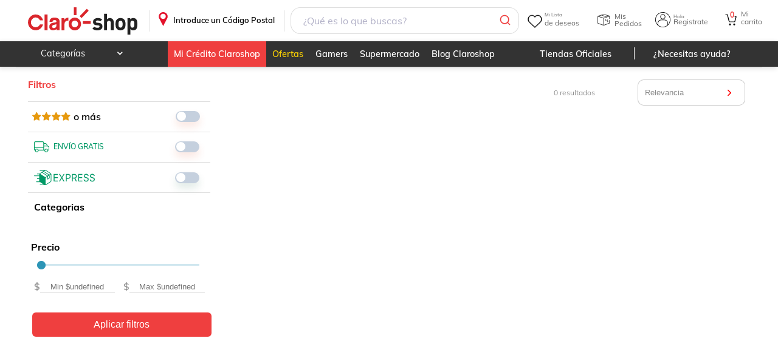

--- FILE ---
content_type: text/html; charset=utf-8
request_url: https://www.claroshop.com/cat/bebidas/licores/whiskies?id=21955
body_size: 49689
content:
<!DOCTYPE html><html lang="es-MX"><head><meta charSet="utf-8"/><meta name="viewport" content="width=device-width"/><meta name="next-head-count" content="2"/><link rel="preload" href="/home/_next/static/css/c43292c14c5f6812.css" as="style"/><link rel="stylesheet" href="/home/_next/static/css/c43292c14c5f6812.css" data-n-g=""/><link rel="preload" href="/home/_next/static/css/98d5221ad8c9db35.css" as="style"/><link rel="stylesheet" href="/home/_next/static/css/98d5221ad8c9db35.css" data-n-p=""/><link rel="preload" href="/home/_next/static/css/bc008ce601880d29.css" as="style"/><link rel="stylesheet" href="/home/_next/static/css/bc008ce601880d29.css" data-n-p=""/><noscript data-n-css=""></noscript><script defer="" nomodule="" src="/home/_next/static/chunks/polyfills-c67a75d1b6f99dc8.js"></script><script src="/home/_next/static/chunks/webpack-762077094d7da83f.js" defer=""></script><script src="/home/_next/static/chunks/framework-ce84985cd166733a.js" defer=""></script><script src="/home/_next/static/chunks/main-d00d5663238d9843.js" defer=""></script><script src="/home/_next/static/chunks/pages/_app-7ac42ccc54eff30d.js" defer=""></script><script src="/home/_next/static/chunks/7302-4219c2d63b7196e1.js" defer=""></script><script src="/home/_next/static/chunks/6296-4d2cf56b4626bc15.js" defer=""></script><script src="/home/_next/static/chunks/7333-f82aca128d642a35.js" defer=""></script><script src="/home/_next/static/chunks/3527-889e01432d1965a7.js" defer=""></script><script src="/home/_next/static/chunks/6633-9da2f76daa01970d.js" defer=""></script><script src="/home/_next/static/chunks/4861-3043ff7f3e464dfa.js" defer=""></script><script src="/home/_next/static/chunks/6053-1b8f68aa04e9f615.js" defer=""></script><script src="/home/_next/static/chunks/4898-bacd7c14d3fb0e20.js" defer=""></script><script src="/home/_next/static/chunks/pages/cat/%5B%5B...categorias%5D%5D-fcda3f7bbf4722f5.js" defer=""></script><script src="/home/_next/static/root_app_claroshop/_buildManifest.js" defer=""></script><script src="/home/_next/static/root_app_claroshop/_ssgManifest.js" defer=""></script></head><body><div id="__next"><div class="desktopView theme_claroshop"><header class="stylesHeader_rel__e62Oz"><div class="showDescktop"><div class="stylesHeader_headerSup__non1y headerSup"><div class="container"><a href="/" class="stylesHeader_logoPortal__lLzpj">.</a><div class="stylesBarCP_barHeaderCP__27q8G"><div class="stylesBarCP_titleCP__SolJp"><p>Introduce un Código Postal</p></div></div><div class="SearchHeader_fakeSearch__e0ZeH"></div><div class="menuPrincipal_menuPrincipal__f_p1M"><div class="menuPrincipal_ocultarMenu__dAyS_"><div class="styleWishlist_heartIcon__ml1jN" alt="Ir a Wishlist"><span class="styleWishlist_textReference__PjwnA"><span class="styleWishlist_smallText__G_T8v">Mi Lista</span>de deseos</span></div><div class="styleMisPedidos_icoPedidos__ZmICj" aria-label="Ir a Mis Pedidos"><span class="styleMisPedidos_textReference__wYm2k">Mis Pedidos</span></div><div class="styleheaderLogin_login__qUZNW styleheaderLogin_icoMiCuenta__jXzMM"><span class="styleheaderLogin_textReference__vxCo2"><span class="styleheaderLogin_smallText__KCzYC">Hola</span> Registrate</span><div class="styleheaderLogin_box__login__wlFo_" id="box__login"><dl class="styleheaderLogin_logIn__LSWEp"><dt><span class="styleheaderLogin_redBtn__UxzTw undefined" aria-label="Ingresar">Ingresar</span></dt><dd><p>¿Eres Nuevo?</p><span class="styleheaderLogin_standardBtn__a2LT9 undefined" aria-label="Registro">Regístrate</span></dd></dl></div></div><a href="/carrito/detalle" class="CartCount_cartIcon__L4ZGA"><span class="CartCount_contCart__1NvPI">0</span><span class="CartCount_textReference__sQEmB"><span class="CartCount_smallText__n6SH3">Mi</span>carrito</span></a></div></div></div></div><div class="stylesHeader_headerInf__CXfKs"><div class="container"><nav class="MenuCatHeader_categoryMenuHeader__FJCw2"><ul><li class="MenuCategoria_productosNewCat__f_73C"><p>Categorías</p><div class="MenuCategoria_menuHeader__GSrd7"><div class="MenuCategoria_subMenu__SDW1G"><div class="MenuCategoria_menuFirstLevel__JRJwZ"><div class="MenuCategoria_contFL__Rbr60"><a href="/cat/celulares%20y%20telefon%C3%ADa?id=21825" class="ico-">Celulares y telefonía</a><div class="MenuCategoria_menuSecondLevel__ITcpz"><div class="MenuCategoria_contSL__FmOUg"><div class="MenuCategoria_menuThirdLevel__A8v8z"><div class="MenuCategoria_more___xe84 MenuCategoria_contTL__IUKQo"><a href="/cat/celulares%20y%20telefon%C3%ADa/celulares?id=20000" class="">Celulares</a><ul><li class="MenuCategoria_alone__PQx7S MenuCategoria_marginTopCa__OU9oM"><a href="/cat/celulares%20y%20telefon%C3%ADa/celulares/fundas%20y%20micas?id=20063" class="">Fundas y micas</a></li><li class="MenuCategoria_alone__PQx7S MenuCategoria_marginTopCa__OU9oM"><a href="/cat/celulares%20y%20telefon%C3%ADa/celulares/accesorios%20para%20celulares?id=20068" class="">Accesorios para celulares</a></li><li class="MenuCategoria_alone__PQx7S MenuCategoria_marginTopCa__OU9oM"><a href="/cat/celulares%20y%20telefon%C3%ADa/celulares/desbloqueados?id=20029" class="">Desbloqueados</a></li><li class="MenuCategoria_alone__PQx7S MenuCategoria_marginTopCa__OU9oM"><a href="/cat/celulares%20y%20telefon%C3%ADa/celulares/relojes%20inteligentes?id=20057" class="">Relojes inteligentes</a></li><li class="MenuCategoria_alone__PQx7S MenuCategoria_marginTopCa__OU9oM"><a href="/cat/celulares%20y%20telefon%C3%ADa/celulares/de%20prepago?id=20001" class="">De prepago</a></li><li class="MenuCategoria_alone__PQx7S MenuCategoria_marginTopCa__OU9oM"><a href="/cat/celulares%20y%20telefon%C3%ADa/celulares/refacciones" class="">Refacciones</a></li><li class="MenuCategoria_alone__PQx7S MenuCategoria_marginTopCa__OU9oM"><a href="/cat/celulares%20y%20telefon%C3%ADa/celulares?id=20000" class="">Ver más</a></li></ul></div><div class="MenuCategoria_more___xe84 MenuCategoria_contTL__IUKQo"><a href="/cat/celulares%20y%20telefon%C3%ADa/telefon%C3%ADa%20y%20comunicaci%C3%B3n?id=20076" class="">Telefonía y comunicación</a><ul><li class="MenuCategoria_alone__PQx7S MenuCategoria_marginTopCa__OU9oM"><a href="/cat/celulares%20y%20telefon%C3%ADa/telefon%C3%ADa%20y%20comunicaci%C3%B3n/tel%C3%A9fonos%20fijos?id=20077" class="">Teléfonos fijos</a></li><li class="MenuCategoria_alone__PQx7S MenuCategoria_marginTopCa__OU9oM"><a href="/cat/celulares%20y%20telefon%C3%ADa/telefon%C3%ADa%20y%20comunicaci%C3%B3n/walkie%20toki?id=20079" class="">Walkie toki</a></li><li class="MenuCategoria_alone__PQx7S MenuCategoria_marginTopCa__OU9oM"><a href="/cat/celulares%20y%20telefon%C3%ADa/telefon%C3%ADa%20y%20comunicaci%C3%B3n/otros?id=20080" class="">Otros</a></li><li class="MenuCategoria_alone__PQx7S MenuCategoria_marginTopCa__OU9oM"><a href="/cat/celulares%20y%20telefon%C3%ADa/telefon%C3%ADa%20y%20comunicaci%C3%B3n/tel%C3%A9fonos%20inal%C3%A1mbricos?id=20078" class="">Teléfonos inalámbricos</a></li></ul></div></div></div></div></div></div><div class="MenuCategoria_menuFirstLevel__JRJwZ"><div class="MenuCategoria_contFL__Rbr60"><a href="/cat/electr%C3%B3nica%20y%20tecnolog%C3%ADa?id=21826" class="ico-">Electrónica y tecnología</a><div class="MenuCategoria_menuSecondLevel__ITcpz"><div class="MenuCategoria_contSL__FmOUg"><div class="MenuCategoria_menuThirdLevel__A8v8z"><div class="MenuCategoria_more___xe84 MenuCategoria_contTL__IUKQo"><a href="/cat/electr%C3%B3nica%20y%20tecnolog%C3%ADa/tv%20y%20video?id=20081" class="">Tv y video</a><ul><li class="MenuCategoria_alone__PQx7S MenuCategoria_marginTopCa__OU9oM"><a href="/cat/electr%C3%B3nica%20y%20tecnolog%C3%ADa/tv%20y%20video/televisiones?id=20082" class="">Televisiones</a></li><li class="MenuCategoria_alone__PQx7S MenuCategoria_marginTopCa__OU9oM"><a href="/cat/electr%C3%B3nica%20y%20tecnolog%C3%ADa/tv%20y%20video/dispositivos%20streaming?id=20083" class="">Dispositivos streaming</a></li><li class="MenuCategoria_alone__PQx7S MenuCategoria_marginTopCa__OU9oM"><a href="/cat/electr%C3%B3nica%20y%20tecnolog%C3%ADa/tv%20y%20video/proyectores%20y%20pantallas?id=20084" class="">Proyectores y pantallas</a></li><li class="MenuCategoria_alone__PQx7S MenuCategoria_marginTopCa__OU9oM"><a href="/cat/electr%C3%B3nica%20y%20tecnolog%C3%ADa/tv%20y%20video/reproductores%20bluray%20y%20dvd&#x27;s?id=20085" class="">Reproductores bluray y dvd&#x27;s</a></li><li class="MenuCategoria_alone__PQx7S MenuCategoria_marginTopCa__OU9oM"><a href="/cat/electr%C3%B3nica%20y%20tecnolog%C3%ADa/tv%20y%20video/soportes?id=20086" class="">Soportes</a></li><li class="MenuCategoria_alone__PQx7S MenuCategoria_marginTopCa__OU9oM"><a href="/cat/electr%C3%B3nica%20y%20tecnolog%C3%ADa/tv%20y%20video/accesorios?id=20088" class="">Accesorios</a></li></ul></div><div class="MenuCategoria_more___xe84 MenuCategoria_contTL__IUKQo"><a href="/cat/electr%C3%B3nica%20y%20tecnolog%C3%ADa/audio%20y%20equipos%20de%20sonido?id=20089" class="">Audio y equipos de sonido</a><ul><li class="MenuCategoria_alone__PQx7S MenuCategoria_marginTopCa__OU9oM"><a href="/cat/electr%C3%B3nica%20y%20tecnolog%C3%ADa/audio%20y%20equipos%20de%20sonido/aud%C3%ADfonos%20y%20manos%20libres?id=20090" class="">Audífonos y manos libres</a></li><li class="MenuCategoria_alone__PQx7S MenuCategoria_marginTopCa__OU9oM"><a href="/cat/electr%C3%B3nica%20y%20tecnolog%C3%ADa/audio%20y%20equipos%20de%20sonido/teatro%20en%20casa?id=20091" class="">Teatro en casa</a></li><li class="MenuCategoria_alone__PQx7S MenuCategoria_marginTopCa__OU9oM"><a href="/cat/electr%C3%B3nica%20y%20tecnolog%C3%ADa/audio%20y%20equipos%20de%20sonido/amplificadores?id=20092" class="">Amplificadores</a></li><li class="MenuCategoria_alone__PQx7S MenuCategoria_marginTopCa__OU9oM"><a href="/cat/electr%C3%B3nica%20y%20tecnolog%C3%ADa/audio%20y%20equipos%20de%20sonido/audio%20para%20auto?id=20093" class="">Audio para auto</a></li><li class="MenuCategoria_alone__PQx7S MenuCategoria_marginTopCa__OU9oM"><a href="/cat/electr%C3%B3nica%20y%20tecnolog%C3%ADa/audio%20y%20equipos%20de%20sonido/bocinas?id=20094" class="">Bocinas</a></li><li class="MenuCategoria_alone__PQx7S MenuCategoria_marginTopCa__OU9oM"><a href="/cat/electr%C3%B3nica%20y%20tecnolog%C3%ADa/audio%20y%20equipos%20de%20sonido/consolas%20y%20mezcladoras?id=20095" class="">Consolas y mezcladoras</a></li><li class="MenuCategoria_alone__PQx7S MenuCategoria_marginTopCa__OU9oM"><a href="/cat/electr%C3%B3nica%20y%20tecnolog%C3%ADa/audio%20y%20equipos%20de%20sonido?id=20089" class="">Ver más</a></li></ul></div><div class="MenuCategoria_more___xe84 MenuCategoria_contTL__IUKQo"><a href="/cat/electr%C3%B3nica%20y%20tecnolog%C3%ADa/c%C3%A1mara%20y%20fotograf%C3%ADa?id=20098" class="">Cámara y fotografía</a><ul><li class="MenuCategoria_alone__PQx7S MenuCategoria_marginTopCa__OU9oM"><a href="/cat/electr%C3%B3nica%20y%20tecnolog%C3%ADa/c%C3%A1mara%20y%20fotograf%C3%ADa/videoc%C3%A1maras?id=20099" class="">Videocámaras</a></li><li class="MenuCategoria_alone__PQx7S MenuCategoria_marginTopCa__OU9oM"><a href="/cat/electr%C3%B3nica%20y%20tecnolog%C3%ADa/c%C3%A1mara%20y%20fotograf%C3%ADa/c%C3%A1maras%20anal%C3%B3gicas?id=20100" class="">Cámaras analógicas</a></li><li class="MenuCategoria_alone__PQx7S MenuCategoria_marginTopCa__OU9oM"><a href="/cat/electr%C3%B3nica%20y%20tecnolog%C3%ADa/c%C3%A1mara%20y%20fotograf%C3%ADa/c%C3%A1maras%20digitales?id=20101" class="">Cámaras digitales</a></li><li class="MenuCategoria_alone__PQx7S MenuCategoria_marginTopCa__OU9oM"><a href="/cat/electr%C3%B3nica%20y%20tecnolog%C3%ADa/c%C3%A1mara%20y%20fotograf%C3%ADa/r%C3%A9flex%2Fsemiprofesionales?id=20102" class="">Réflex/semiprofesionales</a></li><li class="MenuCategoria_alone__PQx7S MenuCategoria_marginTopCa__OU9oM"><a href="/cat/electr%C3%B3nica%20y%20tecnolog%C3%ADa/c%C3%A1mara%20y%20fotograf%C3%ADa/drones?id=20103" class="">Drones</a></li><li class="MenuCategoria_alone__PQx7S MenuCategoria_marginTopCa__OU9oM"><a href="/cat/electr%C3%B3nica%20y%20tecnolog%C3%ADa/c%C3%A1mara%20y%20fotograf%C3%ADa/go-pro?id=20104" class="">Go-pro</a></li><li class="MenuCategoria_alone__PQx7S MenuCategoria_marginTopCa__OU9oM"><a href="/cat/electr%C3%B3nica%20y%20tecnolog%C3%ADa/c%C3%A1mara%20y%20fotograf%C3%ADa?id=20098" class="">Ver más</a></li></ul></div><div class="MenuCategoria_more___xe84 MenuCategoria_contTL__IUKQo"><a href="/cat/electr%C3%B3nica%20y%20tecnolog%C3%ADa/c%C3%B3mputo%20y%20tabletas?id=20106" class="">Cómputo y tabletas</a><ul><li class="MenuCategoria_alone__PQx7S MenuCategoria_marginTopCa__OU9oM"><a href="/cat/electr%C3%B3nica%20y%20tecnolog%C3%ADa/c%C3%B3mputo%20y%20tabletas/computadoras%20de%20escritorio?id=20107" class="">Computadoras de escritorio</a></li><li class="MenuCategoria_alone__PQx7S MenuCategoria_marginTopCa__OU9oM"><a href="/cat/electr%C3%B3nica%20y%20tecnolog%C3%ADa/c%C3%B3mputo%20y%20tabletas/laptops?id=20108" class="">Laptops</a></li><li class="MenuCategoria_alone__PQx7S MenuCategoria_marginTopCa__OU9oM"><a href="/cat/electr%C3%B3nica%20y%20tecnolog%C3%ADa/c%C3%B3mputo%20y%20tabletas/tabletas?id=20109" class="">Tabletas</a></li><li class="MenuCategoria_alone__PQx7S MenuCategoria_marginTopCa__OU9oM"><a href="/cat/electr%C3%B3nica%20y%20tecnolog%C3%ADa/c%C3%B3mputo%20y%20tabletas/software?id=20110" class="">Software</a></li><li class="MenuCategoria_alone__PQx7S MenuCategoria_marginTopCa__OU9oM"><a href="/cat/electr%C3%B3nica%20y%20tecnolog%C3%ADa/c%C3%B3mputo%20y%20tabletas/pc%20gaming?id=20111" class="">Pc gaming</a></li><li class="MenuCategoria_alone__PQx7S MenuCategoria_marginTopCa__OU9oM"><a href="/cat/electr%C3%B3nica%20y%20tecnolog%C3%ADa/c%C3%B3mputo%20y%20tabletas/impresoras%20e%20insumos?id=20112" class="">Impresoras e insumos</a></li><li class="MenuCategoria_alone__PQx7S MenuCategoria_marginTopCa__OU9oM"><a href="/cat/electr%C3%B3nica%20y%20tecnolog%C3%ADa/c%C3%B3mputo%20y%20tabletas?id=20106" class="">Ver más</a></li></ul></div><div class="MenuCategoria_more___xe84 MenuCategoria_contTL__IUKQo"><a href="/cat/electr%C3%B3nica%20y%20tecnolog%C3%ADa/accesorios?id=20119" class="">Accesorios</a><ul><li class="MenuCategoria_alone__PQx7S MenuCategoria_marginTopCa__OU9oM"><a href="/cat/electr%C3%B3nica%20y%20tecnolog%C3%ADa/accesorios/gadgets?id=21974" class="">Gadgets</a></li></ul></div></div></div></div></div></div><div class="MenuCategoria_menuFirstLevel__JRJwZ"><div class="MenuCategoria_contFL__Rbr60"><a href="/cat/videojuegos?id=21827" class="ico-">Videojuegos</a><div class="MenuCategoria_menuSecondLevel__ITcpz"><div class="MenuCategoria_contSL__FmOUg"><div class="MenuCategoria_menuThirdLevel__A8v8z"><div class="MenuCategoria_more___xe84 MenuCategoria_contTL__IUKQo"><a href="/cat/videojuegos/xbox?id=20120" class="">Xbox</a><ul><li class="MenuCategoria_alone__PQx7S MenuCategoria_marginTopCa__OU9oM"><a href="/cat/videojuegos/xbox/consolas?id=20121" class="">Consolas</a></li><li class="MenuCategoria_alone__PQx7S MenuCategoria_marginTopCa__OU9oM"><a href="/cat/videojuegos/xbox/juegos?id=20122" class="">Juegos</a></li><li class="MenuCategoria_alone__PQx7S MenuCategoria_marginTopCa__OU9oM"><a href="/cat/videojuegos/xbox/accesorios?id=20123" class="">Accesorios</a></li></ul></div><div class="MenuCategoria_more___xe84 MenuCategoria_contTL__IUKQo"><a href="/cat/videojuegos/nintendo?id=20124" class="">Nintendo</a><ul><li class="MenuCategoria_alone__PQx7S MenuCategoria_marginTopCa__OU9oM"><a href="/cat/videojuegos/nintendo/consolas?id=20125" class="">Consolas</a></li><li class="MenuCategoria_alone__PQx7S MenuCategoria_marginTopCa__OU9oM"><a href="/cat/videojuegos/nintendo/juegos?id=20126" class="">Juegos</a></li><li class="MenuCategoria_alone__PQx7S MenuCategoria_marginTopCa__OU9oM"><a href="/cat/videojuegos/nintendo/accesorios?id=20127" class="">Accesorios</a></li></ul></div><div class="MenuCategoria_more___xe84 MenuCategoria_contTL__IUKQo"><a href="/cat/videojuegos/playstation?id=20128" class="">Playstation</a><ul><li class="MenuCategoria_alone__PQx7S MenuCategoria_marginTopCa__OU9oM"><a href="/cat/videojuegos/playstation/consolas?id=20129" class="">Consolas</a></li><li class="MenuCategoria_alone__PQx7S MenuCategoria_marginTopCa__OU9oM"><a href="/cat/videojuegos/playstation/juegos?id=20130" class="">Juegos</a></li><li class="MenuCategoria_alone__PQx7S MenuCategoria_marginTopCa__OU9oM"><a href="/cat/videojuegos/playstation/accesorios?id=20131" class="">Accesorios</a></li></ul></div><div class="MenuCategoria_more___xe84 MenuCategoria_contTL__IUKQo"><a href="/cat/videojuegos/pc?id=20132" class="">Pc</a><ul><li class="MenuCategoria_alone__PQx7S MenuCategoria_marginTopCa__OU9oM"><a href="/cat/videojuegos/pc/consolas?id=20133" class="">Consolas</a></li><li class="MenuCategoria_alone__PQx7S MenuCategoria_marginTopCa__OU9oM"><a href="/cat/videojuegos/pc/juegos?id=20134" class="">Juegos</a></li><li class="MenuCategoria_alone__PQx7S MenuCategoria_marginTopCa__OU9oM"><a href="/cat/videojuegos/pc/accesorios?id=20135" class="">Accesorios</a></li></ul></div><div class="MenuCategoria_more___xe84 MenuCategoria_contTL__IUKQo"><a href="/cat/videojuegos/preventa?id=21978" class="">Preventa</a><ul><li class="MenuCategoria_alone__PQx7S MenuCategoria_marginTopCa__OU9oM"><a href="/cat/videojuegos/preventa/preventas?id=21979" class="">Preventas</a></li></ul></div></div></div></div></div></div><div class="MenuCategoria_menuFirstLevel__JRJwZ"><div class="MenuCategoria_contFL__Rbr60"><a href="/cat/hogar%20y%20jard%C3%ADn?id=21828" class="ico-">Hogar y jardín</a><div class="MenuCategoria_menuSecondLevel__ITcpz"><div class="MenuCategoria_contSL__FmOUg"><div class="MenuCategoria_menuThirdLevel__A8v8z"><div class="MenuCategoria_more___xe84 MenuCategoria_contTL__IUKQo"><a href="/cat/hogar%20y%20jard%C3%ADn/muebles?id=20136" class="">Muebles</a><ul><li class="MenuCategoria_alone__PQx7S MenuCategoria_marginTopCa__OU9oM"><a href="/cat/hogar%20y%20jard%C3%ADn/muebles/salas%20y%20family%20room?id=20137" class="">Salas y family room</a></li><li class="MenuCategoria_alone__PQx7S MenuCategoria_marginTopCa__OU9oM"><a href="/cat/hogar%20y%20jard%C3%ADn/muebles/comedor%20y%20cocina?id=20154" class="">Comedor y cocina</a></li><li class="MenuCategoria_alone__PQx7S MenuCategoria_marginTopCa__OU9oM"><a href="/cat/hogar%20y%20jard%C3%ADn/muebles/colchones%20y%20boxes?id=20165" class="">Colchones y boxes</a></li><li class="MenuCategoria_alone__PQx7S MenuCategoria_marginTopCa__OU9oM"><a href="/cat/hogar%20y%20jard%C3%ADn/muebles/rec%C3%A1maras?id=20175" class="">Recámaras</a></li><li class="MenuCategoria_alone__PQx7S MenuCategoria_marginTopCa__OU9oM"><a href="/cat/hogar%20y%20jard%C3%ADn/muebles/ba%C3%B1o?id=20185" class="">Baño</a></li></ul></div><div class="MenuCategoria_more___xe84 MenuCategoria_contTL__IUKQo"><a href="/cat/hogar%20y%20jard%C3%ADn/hogar?id=20189" class="">Hogar</a><ul><li class="MenuCategoria_alone__PQx7S MenuCategoria_marginTopCa__OU9oM"><a href="/cat/hogar%20y%20jard%C3%ADn/hogar/decoraci%C3%B3n?id=20190" class="">Decoración</a></li><li class="MenuCategoria_alone__PQx7S MenuCategoria_marginTopCa__OU9oM"><a href="/cat/hogar%20y%20jard%C3%ADn/hogar/ba%C3%B1os?id=20209" class="">Baños</a></li><li class="MenuCategoria_alone__PQx7S MenuCategoria_marginTopCa__OU9oM"><a href="/cat/hogar%20y%20jard%C3%ADn/hogar/limpieza%20y%20organizaci%C3%B3n%20del%20hogar?id=20217" class="">Limpieza y organización del hogar</a></li><li class="MenuCategoria_alone__PQx7S MenuCategoria_marginTopCa__OU9oM"><a href="/cat/hogar%20y%20jard%C3%ADn/hogar/cocina?id=20231" class="">Cocina</a></li><li class="MenuCategoria_alone__PQx7S MenuCategoria_marginTopCa__OU9oM"><a href="/cat/hogar%20y%20jard%C3%ADn/hogar/blancos?id=20251" class="">Blancos</a></li></ul></div><div class="MenuCategoria_more___xe84 MenuCategoria_contTL__IUKQo"><a href="/cat/hogar%20y%20jard%C3%ADn/mejora%20de%20hogar?id=20268" class="">Mejora de hogar</a><ul><li class="MenuCategoria_alone__PQx7S MenuCategoria_marginTopCa__OU9oM"><a href="/cat/hogar%20y%20jard%C3%ADn/mejora%20de%20hogar/pisos%20y%20alfombras?id=20269" class="">Pisos y alfombras</a></li><li class="MenuCategoria_alone__PQx7S MenuCategoria_marginTopCa__OU9oM"><a href="/cat/hogar%20y%20jard%C3%ADn/mejora%20de%20hogar/protecci%C3%B3n%20y%20seguridad?id=20272" class="">Protección y seguridad</a></li><li class="MenuCategoria_alone__PQx7S MenuCategoria_marginTopCa__OU9oM"><a href="/cat/hogar%20y%20jard%C3%ADn/mejora%20de%20hogar/fregaderos?id=21840" class="">Fregaderos</a></li><li class="MenuCategoria_alone__PQx7S MenuCategoria_marginTopCa__OU9oM"><a href="/cat/hogar%20y%20jard%C3%ADn/mejora%20de%20hogar/limpieza%20y%20conservaci%C3%B3n" class="">Limpieza y conservación</a></li></ul></div><div class="MenuCategoria_more___xe84 MenuCategoria_contTL__IUKQo"><a href="/cat/hogar%20y%20jard%C3%ADn/electrodom%C3%A9sticos%20y%20l%C3%ADnea%20blanca?id=20281" class="">Electrodomésticos y línea blanca</a><ul><li class="MenuCategoria_alone__PQx7S MenuCategoria_marginTopCa__OU9oM"><a href="/cat/hogar%20y%20jard%C3%ADn/electrodom%C3%A9sticos%20y%20l%C3%ADnea%20blanca/electrodom%C3%A9sticos?id=20282" class="">Electrodomésticos</a></li><li class="MenuCategoria_alone__PQx7S MenuCategoria_marginTopCa__OU9oM"><a href="/cat/hogar%20y%20jard%C3%ADn/electrodom%C3%A9sticos%20y%20l%C3%ADnea%20blanca/artefactos%20para%20el%20hogar?id=20307" class="">Artefactos para el hogar</a></li><li class="MenuCategoria_alone__PQx7S MenuCategoria_marginTopCa__OU9oM"><a href="/cat/hogar%20y%20jard%C3%ADn/electrodom%C3%A9sticos%20y%20l%C3%ADnea%20blanca/refrigeraci%C3%B3n?id=20314" class="">Refrigeración</a></li><li class="MenuCategoria_alone__PQx7S MenuCategoria_marginTopCa__OU9oM"><a href="/cat/hogar%20y%20jard%C3%ADn/electrodom%C3%A9sticos%20y%20l%C3%ADnea%20blanca/para%20cocinar?id=20318" class="">Para cocinar</a></li><li class="MenuCategoria_alone__PQx7S MenuCategoria_marginTopCa__OU9oM"><a href="/cat/hogar%20y%20jard%C3%ADn/electrodom%C3%A9sticos%20y%20l%C3%ADnea%20blanca/lavado%20y%20secado%20de%20ropa?id=20324" class="">Lavado y secado de ropa</a></li><li class="MenuCategoria_alone__PQx7S MenuCategoria_marginTopCa__OU9oM"><a href="/cat/hogar%20y%20jard%C3%ADn/electrodom%C3%A9sticos%20y%20l%C3%ADnea%20blanca/lavavajillas?id=20330" class="">Lavavajillas</a></li><li class="MenuCategoria_alone__PQx7S MenuCategoria_marginTopCa__OU9oM"><a href="/cat/hogar%20y%20jard%C3%ADn/electrodom%C3%A9sticos%20y%20l%C3%ADnea%20blanca?id=20281" class="">Ver más</a></li></ul></div><div class="MenuCategoria_more___xe84 MenuCategoria_contTL__IUKQo"><a href="/cat/hogar%20y%20jard%C3%ADn/patio%20y%20jard%C3%ADn?id=20338" class="">Patio y jardín</a><ul><li class="MenuCategoria_alone__PQx7S MenuCategoria_marginTopCa__OU9oM"><a href="/cat/hogar%20y%20jard%C3%ADn/patio%20y%20jard%C3%ADn/muebles%20para%20jard%C3%ADn?id=20339" class="">Muebles para jardín</a></li><li class="MenuCategoria_alone__PQx7S MenuCategoria_marginTopCa__OU9oM"><a href="/cat/hogar%20y%20jard%C3%ADn/patio%20y%20jard%C3%ADn/sombrillas?id=20340" class="">Sombrillas</a></li><li class="MenuCategoria_alone__PQx7S MenuCategoria_marginTopCa__OU9oM"><a href="/cat/hogar%20y%20jard%C3%ADn/patio%20y%20jard%C3%ADn/hamacas?id=20341" class="">Hamacas</a></li><li class="MenuCategoria_alone__PQx7S MenuCategoria_marginTopCa__OU9oM"><a href="/cat/hogar%20y%20jard%C3%ADn/patio%20y%20jard%C3%ADn/carpas?id=20342" class="">Carpas</a></li><li class="MenuCategoria_alone__PQx7S MenuCategoria_marginTopCa__OU9oM"><a href="/cat/hogar%20y%20jard%C3%ADn/patio%20y%20jard%C3%ADn/macetas?id=20343" class="">Macetas</a></li><li class="MenuCategoria_alone__PQx7S MenuCategoria_marginTopCa__OU9oM"><a href="/cat/hogar%20y%20jard%C3%ADn/patio%20y%20jard%C3%ADn/asadores?id=20344" class="">Asadores</a></li><li class="MenuCategoria_alone__PQx7S MenuCategoria_marginTopCa__OU9oM"><a href="/cat/hogar%20y%20jard%C3%ADn/patio%20y%20jard%C3%ADn?id=20338" class="">Ver más</a></li></ul></div><div class="MenuCategoria_more___xe84 MenuCategoria_contTL__IUKQo"><a href="/cat/hogar%20y%20jard%C3%ADn/animales%20y%20mascotas?id=20351" class="">Animales y mascotas</a><ul><li class="MenuCategoria_alone__PQx7S MenuCategoria_marginTopCa__OU9oM"><a href="/cat/hogar%20y%20jard%C3%ADn/animales%20y%20mascotas/aves?id=20352" class="">Aves</a></li><li class="MenuCategoria_alone__PQx7S MenuCategoria_marginTopCa__OU9oM"><a href="/cat/hogar%20y%20jard%C3%ADn/animales%20y%20mascotas/equinos?id=20357" class="">Equinos</a></li><li class="MenuCategoria_alone__PQx7S MenuCategoria_marginTopCa__OU9oM"><a href="/cat/hogar%20y%20jard%C3%ADn/animales%20y%20mascotas/gatos?id=20361" class="">Gatos</a></li><li class="MenuCategoria_alone__PQx7S MenuCategoria_marginTopCa__OU9oM"><a href="/cat/hogar%20y%20jard%C3%ADn/animales%20y%20mascotas/perros?id=20375" class="">Perros</a></li><li class="MenuCategoria_alone__PQx7S MenuCategoria_marginTopCa__OU9oM"><a href="/cat/hogar%20y%20jard%C3%ADn/animales%20y%20mascotas/roedores?id=20391" class="">Roedores</a></li></ul></div><div class="MenuCategoria_more___xe84 MenuCategoria_contTL__IUKQo"><a href="/cat/hogar%20y%20jard%C3%ADn/bazar%20navide%C3%B1o?id=21980" class="">Bazar navideño</a><ul><li class="MenuCategoria_alone__PQx7S MenuCategoria_marginTopCa__OU9oM"><a href="/cat/hogar%20y%20jard%C3%ADn/bazar%20navide%C3%B1o/%C3%A1rboles%20navide%C3%B1os?id=21981" class="">Árboles navideños</a></li><li class="MenuCategoria_alone__PQx7S MenuCategoria_marginTopCa__OU9oM"><a href="/cat/hogar%20y%20jard%C3%ADn/bazar%20navide%C3%B1o/esferas%20y%20accesorios?id=21982" class="">Esferas y accesorios</a></li><li class="MenuCategoria_alone__PQx7S MenuCategoria_marginTopCa__OU9oM"><a href="/cat/hogar%20y%20jard%C3%ADn/bazar%20navide%C3%B1o/decoraci%C3%B3n%20y%20figuras?id=21983" class="">Decoración y figuras</a></li><li class="MenuCategoria_alone__PQx7S MenuCategoria_marginTopCa__OU9oM"><a href="/cat/hogar%20y%20jard%C3%ADn/bazar%20navide%C3%B1o/mesa%20navide%C3%B1a?id=21984" class="">Mesa navideña</a></li></ul></div></div></div></div></div></div><div class="MenuCategoria_menuFirstLevel__JRJwZ"><div class="MenuCategoria_contFL__Rbr60"><a href="/cat/deportes%20y%20ocio?id=21829" class="ico-">Deportes y ocio</a><div class="MenuCategoria_menuSecondLevel__ITcpz"><div class="MenuCategoria_contSL__FmOUg"><div class="MenuCategoria_menuThirdLevel__A8v8z"><div class="MenuCategoria_more___xe84 MenuCategoria_contTL__IUKQo"><a href="/cat/deportes%20y%20ocio/ropa%20deportiva?id=20396" class="">Ropa deportiva</a><ul><li class="MenuCategoria_alone__PQx7S MenuCategoria_marginTopCa__OU9oM"><a href="/cat/deportes%20y%20ocio/ropa%20deportiva/ella?id=20397" class="">Ella</a></li><li class="MenuCategoria_alone__PQx7S MenuCategoria_marginTopCa__OU9oM"><a href="/cat/deportes%20y%20ocio/ropa%20deportiva/%C3%A9l?id=20407" class="">Él</a></li><li class="MenuCategoria_alone__PQx7S MenuCategoria_marginTopCa__OU9oM"><a href="/cat/deportes%20y%20ocio/ropa%20deportiva/ni%C3%B1as?id=20416" class="">Niñas</a></li><li class="MenuCategoria_alone__PQx7S MenuCategoria_marginTopCa__OU9oM"><a href="/cat/deportes%20y%20ocio/ropa%20deportiva/ni%C3%B1os?id=20424" class="">Niños</a></li><li class="MenuCategoria_alone__PQx7S MenuCategoria_marginTopCa__OU9oM"><a href="/cat/deportes%20y%20ocio/ropa%20deportiva/calzado%20deportivo" class="">Calzado deportivo</a></li></ul></div><div class="MenuCategoria_more___xe84 MenuCategoria_contTL__IUKQo"><a href="/cat/deportes%20y%20ocio/accesorios?id=20434" class="">Accesorios</a><ul><li class="MenuCategoria_alone__PQx7S MenuCategoria_marginTopCa__OU9oM"><a href="/cat/deportes%20y%20ocio/accesorios/medici%C3%B3n%20y%20relojes%20deportivos?id=20435" class="">Medición y relojes deportivos</a></li><li class="MenuCategoria_alone__PQx7S MenuCategoria_marginTopCa__OU9oM"><a href="/cat/deportes%20y%20ocio/accesorios/lentes?id=20444" class="">Lentes</a></li><li class="MenuCategoria_alone__PQx7S MenuCategoria_marginTopCa__OU9oM"><a href="/cat/deportes%20y%20ocio/accesorios/gorras?id=20445" class="">Gorras</a></li><li class="MenuCategoria_alone__PQx7S MenuCategoria_marginTopCa__OU9oM"><a href="/cat/deportes%20y%20ocio/accesorios/botellas%20y%20termos?id=20446" class="">Botellas y termos</a></li><li class="MenuCategoria_alone__PQx7S MenuCategoria_marginTopCa__OU9oM"><a href="/cat/deportes%20y%20ocio/accesorios/guantes%2C%20mu%C3%B1equeras%20y%20bandas?id=20447" class="">Guantes, muñequeras y bandas</a></li><li class="MenuCategoria_alone__PQx7S MenuCategoria_marginTopCa__OU9oM"><a href="/cat/deportes%20y%20ocio/accesorios/soporte%20y%20vendas?id=20448" class="">Soporte y vendas</a></li><li class="MenuCategoria_alone__PQx7S MenuCategoria_marginTopCa__OU9oM"><a href="/cat/deportes%20y%20ocio/accesorios?id=20434" class="">Ver más</a></li></ul></div><div class="MenuCategoria_more___xe84 MenuCategoria_contTL__IUKQo"><a href="/cat/deportes%20y%20ocio/aparatos%20de%20ejercicio?id=20453" class="">Aparatos de ejercicio</a><ul><li class="MenuCategoria_alone__PQx7S MenuCategoria_marginTopCa__OU9oM"><a href="/cat/deportes%20y%20ocio/aparatos%20de%20ejercicio/bicicleta?id=20454" class="">Bicicleta</a></li><li class="MenuCategoria_alone__PQx7S MenuCategoria_marginTopCa__OU9oM"><a href="/cat/deportes%20y%20ocio/aparatos%20de%20ejercicio/escaladoras%20y%20el%C3%ADpticas?id=20455" class="">Escaladoras y elípticas</a></li><li class="MenuCategoria_alone__PQx7S MenuCategoria_marginTopCa__OU9oM"><a href="/cat/deportes%20y%20ocio/aparatos%20de%20ejercicio/caminadoras?id=20456" class="">Caminadoras</a></li><li class="MenuCategoria_alone__PQx7S MenuCategoria_marginTopCa__OU9oM"><a href="/cat/deportes%20y%20ocio/aparatos%20de%20ejercicio/remadoras?id=20457" class="">Remadoras</a></li><li class="MenuCategoria_alone__PQx7S MenuCategoria_marginTopCa__OU9oM"><a href="/cat/deportes%20y%20ocio/aparatos%20de%20ejercicio/accesorios?id=20458" class="">Accesorios</a></li><li class="MenuCategoria_alone__PQx7S MenuCategoria_marginTopCa__OU9oM"><a href="/cat/deportes%20y%20ocio/aparatos%20de%20ejercicio/gimnasios%20y%20bancos?id=21839" class="">Gimnasios y bancos</a></li><li class="MenuCategoria_alone__PQx7S MenuCategoria_marginTopCa__OU9oM"><a href="/cat/deportes%20y%20ocio/aparatos%20de%20ejercicio?id=20453" class="">Ver más</a></li></ul></div><div class="MenuCategoria_more___xe84 MenuCategoria_contTL__IUKQo"><a href="/cat/deportes%20y%20ocio/por%20deporte?id=20459" class="">Por deporte</a><ul><li class="MenuCategoria_alone__PQx7S MenuCategoria_marginTopCa__OU9oM"><a href="/cat/deportes%20y%20ocio/por%20deporte/futbol?id=20460" class="">Futbol</a></li><li class="MenuCategoria_alone__PQx7S MenuCategoria_marginTopCa__OU9oM"><a href="/cat/deportes%20y%20ocio/por%20deporte/correr?id=20469" class="">Correr</a></li><li class="MenuCategoria_alone__PQx7S MenuCategoria_marginTopCa__OU9oM"><a href="/cat/deportes%20y%20ocio/por%20deporte/ciclismo?id=20475" class="">Ciclismo</a></li><li class="MenuCategoria_alone__PQx7S MenuCategoria_marginTopCa__OU9oM"><a href="/cat/deportes%20y%20ocio/por%20deporte/nataci%C3%B3n%20y%20buceo?id=20482" class="">Natación y buceo</a></li><li class="MenuCategoria_alone__PQx7S MenuCategoria_marginTopCa__OU9oM"><a href="/cat/deportes%20y%20ocio/por%20deporte/camping%20y%20pesca?id=20494" class="">Camping y pesca</a></li><li class="MenuCategoria_alone__PQx7S MenuCategoria_marginTopCa__OU9oM"><a href="/cat/deportes%20y%20ocio/por%20deporte/basquetbol?id=20505" class="">Basquetbol</a></li><li class="MenuCategoria_alone__PQx7S MenuCategoria_marginTopCa__OU9oM"><a href="/cat/deportes%20y%20ocio/por%20deporte?id=20459" class="">Ver más</a></li></ul></div><div class="MenuCategoria_more___xe84 MenuCategoria_contTL__IUKQo"><a href="/cat/deportes%20y%20ocio/farmacia%20deportiva?id=20595" class="">Farmacia deportiva</a><ul><li class="MenuCategoria_alone__PQx7S MenuCategoria_marginTopCa__OU9oM"><a href="/cat/deportes%20y%20ocio/farmacia%20deportiva/cintas%20y%20suministros?id=20596" class="">Cintas y suministros</a></li><li class="MenuCategoria_alone__PQx7S MenuCategoria_marginTopCa__OU9oM"><a href="/cat/deportes%20y%20ocio/farmacia%20deportiva/vendajes%20y%20ap%C3%B3sitos?id=20597" class="">Vendajes y apósitos</a></li><li class="MenuCategoria_alone__PQx7S MenuCategoria_marginTopCa__OU9oM"><a href="/cat/deportes%20y%20ocio/farmacia%20deportiva/tirantes%2C%20f%C3%A9rulas%20y%20eslingas?id=20598" class="">Tirantes, férulas y eslingas</a></li><li class="MenuCategoria_alone__PQx7S MenuCategoria_marginTopCa__OU9oM"><a href="/cat/deportes%20y%20ocio/farmacia%20deportiva/botiquines%20de%20primeros%20auxilios?id=20599" class="">Botiquines de primeros auxilios</a></li><li class="MenuCategoria_alone__PQx7S MenuCategoria_marginTopCa__OU9oM"><a href="/cat/deportes%20y%20ocio/farmacia%20deportiva/terapia%20caliente%20y%20fr%C3%ADa?id=20600" class="">Terapia caliente y fría</a></li><li class="MenuCategoria_alone__PQx7S MenuCategoria_marginTopCa__OU9oM"><a href="/cat/deportes%20y%20ocio/farmacia%20deportiva/protectores%20bucales?id=20601" class="">Protectores bucales</a></li><li class="MenuCategoria_alone__PQx7S MenuCategoria_marginTopCa__OU9oM"><a href="/cat/deportes%20y%20ocio/farmacia%20deportiva?id=20595" class="">Ver más</a></li></ul></div><div class="MenuCategoria_more___xe84 MenuCategoria_contTL__IUKQo"><a href="/cat/deportes%20y%20ocio/suplementos%20alimenticios?id=20603" class="">Suplementos alimenticios</a><ul><li class="MenuCategoria_alone__PQx7S MenuCategoria_marginTopCa__OU9oM"><a href="/cat/deportes%20y%20ocio/suplementos%20alimenticios/vitaminas%20y%20minerales?id=20604" class="">Vitaminas y minerales</a></li><li class="MenuCategoria_alone__PQx7S MenuCategoria_marginTopCa__OU9oM"><a href="/cat/deportes%20y%20ocio/suplementos%20alimenticios/herbales?id=20605" class="">Herbales</a></li><li class="MenuCategoria_alone__PQx7S MenuCategoria_marginTopCa__OU9oM"><a href="/cat/deportes%20y%20ocio/suplementos%20alimenticios/pro%20bi%C3%B3ticos?id=20606" class="">Pro bióticos</a></li><li class="MenuCategoria_alone__PQx7S MenuCategoria_marginTopCa__OU9oM"><a href="/cat/deportes%20y%20ocio/suplementos%20alimenticios/omegas?id=20607" class="">Omegas</a></li><li class="MenuCategoria_alone__PQx7S MenuCategoria_marginTopCa__OU9oM"><a href="/cat/deportes%20y%20ocio/suplementos%20alimenticios/glucosaminas?id=20608" class="">Glucosaminas</a></li><li class="MenuCategoria_alone__PQx7S MenuCategoria_marginTopCa__OU9oM"><a href="/cat/deportes%20y%20ocio/suplementos%20alimenticios/prote%C3%ADnas?id=20609" class="">Proteínas</a></li><li class="MenuCategoria_alone__PQx7S MenuCategoria_marginTopCa__OU9oM"><a href="/cat/deportes%20y%20ocio/suplementos%20alimenticios?id=20603" class="">Ver más</a></li></ul></div><div class="MenuCategoria_more___xe84 MenuCategoria_contTL__IUKQo"><a href="/cat/deportes%20y%20ocio/instrumentos%20musicales?id=20612" class="">Instrumentos musicales</a><ul><li class="MenuCategoria_alone__PQx7S MenuCategoria_marginTopCa__OU9oM"><a href="/cat/deportes%20y%20ocio/instrumentos%20musicales/guitarras%20y%20bajos?id=20613" class="">Guitarras y bajos</a></li><li class="MenuCategoria_alone__PQx7S MenuCategoria_marginTopCa__OU9oM"><a href="/cat/deportes%20y%20ocio/instrumentos%20musicales/amplificadores?id=20614" class="">Amplificadores</a></li><li class="MenuCategoria_alone__PQx7S MenuCategoria_marginTopCa__OU9oM"><a href="/cat/deportes%20y%20ocio/instrumentos%20musicales/bajos?id=20615" class="">Bajos</a></li><li class="MenuCategoria_alone__PQx7S MenuCategoria_marginTopCa__OU9oM"><a href="/cat/deportes%20y%20ocio/instrumentos%20musicales/bater%C3%ADas%20y%20percusiones?id=20616" class="">Baterías y percusiones</a></li><li class="MenuCategoria_alone__PQx7S MenuCategoria_marginTopCa__OU9oM"><a href="/cat/deportes%20y%20ocio/instrumentos%20musicales/pianos?id=20617" class="">Pianos</a></li><li class="MenuCategoria_alone__PQx7S MenuCategoria_marginTopCa__OU9oM"><a href="/cat/deportes%20y%20ocio/instrumentos%20musicales/instrumentos%20de%20teclado?id=20618" class="">Instrumentos de teclado</a></li><li class="MenuCategoria_alone__PQx7S MenuCategoria_marginTopCa__OU9oM"><a href="/cat/deportes%20y%20ocio/instrumentos%20musicales?id=20612" class="">Ver más</a></li></ul></div><div class="MenuCategoria_more___xe84 MenuCategoria_contTL__IUKQo"><a href="/cat/deportes%20y%20ocio/motocicletas?id=21938" class="">Motocicletas</a><ul><li class="MenuCategoria_alone__PQx7S MenuCategoria_marginTopCa__OU9oM"><a href="/cat/deportes%20y%20ocio/motocicletas/chopper?id=21939" class="">Chopper</a></li><li class="MenuCategoria_alone__PQx7S MenuCategoria_marginTopCa__OU9oM"><a href="/cat/deportes%20y%20ocio/motocicletas/deportivas?id=21940" class="">Deportivas</a></li><li class="MenuCategoria_alone__PQx7S MenuCategoria_marginTopCa__OU9oM"><a href="/cat/deportes%20y%20ocio/motocicletas/scooters?id=21941" class="">Scooters</a></li><li class="MenuCategoria_alone__PQx7S MenuCategoria_marginTopCa__OU9oM"><a href="/cat/deportes%20y%20ocio/motocicletas/doble%20prop%C3%B3sito?id=21942" class="">Doble propósito</a></li><li class="MenuCategoria_alone__PQx7S MenuCategoria_marginTopCa__OU9oM"><a href="/cat/deportes%20y%20ocio/motocicletas/cuatrimotos?id=21943" class="">Cuatrimotos</a></li><li class="MenuCategoria_alone__PQx7S MenuCategoria_marginTopCa__OU9oM"><a href="/cat/deportes%20y%20ocio/motocicletas/cross?id=21947" class="">Cross</a></li><li class="MenuCategoria_alone__PQx7S MenuCategoria_marginTopCa__OU9oM"><a href="/cat/deportes%20y%20ocio/motocicletas?id=21938" class="">Ver más</a></li></ul></div></div></div></div></div></div><div class="MenuCategoria_menuFirstLevel__JRJwZ"><div class="MenuCategoria_contFL__Rbr60"><a href="/cat/animales%20y%20mascotas?id=21844" class="ico-">Animales y mascotas</a><div class="MenuCategoria_menuSecondLevel__ITcpz"><div class="MenuCategoria_contSL__FmOUg"><div class="MenuCategoria_menuThirdLevel__A8v8z"><div class="MenuCategoria_more___xe84 MenuCategoria_contTL__IUKQo"><a href="/cat/animales%20y%20mascotas/perro?id=21845" class="">Perro</a><ul><li class="MenuCategoria_alone__PQx7S MenuCategoria_marginTopCa__OU9oM"><a href="/cat/animales%20y%20mascotas/perro/descanso?id=21851" class="">Descanso</a></li><li class="MenuCategoria_alone__PQx7S MenuCategoria_marginTopCa__OU9oM"><a href="/cat/animales%20y%20mascotas/perro/alimentos%20y%20premios?id=21852" class="">Alimentos y premios</a></li><li class="MenuCategoria_alone__PQx7S MenuCategoria_marginTopCa__OU9oM"><a href="/cat/animales%20y%20mascotas/perro/collares%2C%20arneses%20y%20correas?id=21853" class="">Collares, arneses y correas</a></li><li class="MenuCategoria_alone__PQx7S MenuCategoria_marginTopCa__OU9oM"><a href="/cat/animales%20y%20mascotas/perro/casas%20para%20perros?id=21854" class="">Casas para perros</a></li><li class="MenuCategoria_alone__PQx7S MenuCategoria_marginTopCa__OU9oM"><a href="/cat/animales%20y%20mascotas/perro/desparasitantes?id=21855" class="">Desparasitantes</a></li><li class="MenuCategoria_alone__PQx7S MenuCategoria_marginTopCa__OU9oM"><a href="/cat/animales%20y%20mascotas/perro/entrenamiento?id=21856" class="">Entrenamiento</a></li><li class="MenuCategoria_alone__PQx7S MenuCategoria_marginTopCa__OU9oM"><a href="/cat/animales%20y%20mascotas/perro?id=21845" class="">Ver más</a></li></ul></div><div class="MenuCategoria_more___xe84 MenuCategoria_contTL__IUKQo"><a href="/cat/animales%20y%20mascotas/gato?id=21846" class="">Gato</a><ul><li class="MenuCategoria_alone__PQx7S MenuCategoria_marginTopCa__OU9oM"><a href="/cat/animales%20y%20mascotas/gato/alimento%20y%20premios?id=21869" class="">Alimento y premios</a></li><li class="MenuCategoria_alone__PQx7S MenuCategoria_marginTopCa__OU9oM"><a href="/cat/animales%20y%20mascotas/gato/camas?id=21870" class="">Camas</a></li><li class="MenuCategoria_alone__PQx7S MenuCategoria_marginTopCa__OU9oM"><a href="/cat/animales%20y%20mascotas/gato/rascadores?id=21871" class="">Rascadores</a></li><li class="MenuCategoria_alone__PQx7S MenuCategoria_marginTopCa__OU9oM"><a href="/cat/animales%20y%20mascotas/gato/collares%2C%20arneses%20y%20correas?id=21872" class="">Collares, arneses y correas</a></li><li class="MenuCategoria_alone__PQx7S MenuCategoria_marginTopCa__OU9oM"><a href="/cat/animales%20y%20mascotas/gato/desparasitantes?id=21873" class="">Desparasitantes</a></li><li class="MenuCategoria_alone__PQx7S MenuCategoria_marginTopCa__OU9oM"><a href="/cat/animales%20y%20mascotas/gato/comportamiento?id=21874" class="">Comportamiento</a></li><li class="MenuCategoria_alone__PQx7S MenuCategoria_marginTopCa__OU9oM"><a href="/cat/animales%20y%20mascotas/gato?id=21846" class="">Ver más</a></li></ul></div><div class="MenuCategoria_more___xe84 MenuCategoria_contTL__IUKQo"><a href="/cat/animales%20y%20mascotas/peque%C3%B1as%20mascotas?id=21847" class="">Pequeñas mascotas</a><ul><li class="MenuCategoria_alone__PQx7S MenuCategoria_marginTopCa__OU9oM"><a href="/cat/animales%20y%20mascotas/peque%C3%B1as%20mascotas/accesorios%20de%20h%C3%A1bitats?id=21885" class="">Accesorios de hábitats</a></li><li class="MenuCategoria_alone__PQx7S MenuCategoria_marginTopCa__OU9oM"><a href="/cat/animales%20y%20mascotas/peque%C3%B1as%20mascotas/alimento?id=21886" class="">Alimento</a></li><li class="MenuCategoria_alone__PQx7S MenuCategoria_marginTopCa__OU9oM"><a href="/cat/animales%20y%20mascotas/peque%C3%B1as%20mascotas/camas%20y%20sustratos?id=21887" class="">Camas y sustratos</a></li><li class="MenuCategoria_alone__PQx7S MenuCategoria_marginTopCa__OU9oM"><a href="/cat/animales%20y%20mascotas/peque%C3%B1as%20mascotas/grooming%20e%20higiene?id=21888" class="">Grooming e higiene</a></li><li class="MenuCategoria_alone__PQx7S MenuCategoria_marginTopCa__OU9oM"><a href="/cat/animales%20y%20mascotas/peque%C3%B1as%20mascotas/collares%2C%20arneses%20y%20correas?id=21889" class="">Collares, arneses y correas</a></li><li class="MenuCategoria_alone__PQx7S MenuCategoria_marginTopCa__OU9oM"><a href="/cat/animales%20y%20mascotas/peque%C3%B1as%20mascotas/h%C3%A1bitat?id=21890" class="">Hábitat</a></li><li class="MenuCategoria_alone__PQx7S MenuCategoria_marginTopCa__OU9oM"><a href="/cat/animales%20y%20mascotas/peque%C3%B1as%20mascotas?id=21847" class="">Ver más</a></li></ul></div><div class="MenuCategoria_more___xe84 MenuCategoria_contTL__IUKQo"><a href="/cat/animales%20y%20mascotas/aves?id=21848" class="">Aves</a><ul><li class="MenuCategoria_alone__PQx7S MenuCategoria_marginTopCa__OU9oM"><a href="/cat/animales%20y%20mascotas/aves/juguetes?id=21898" class="">Juguetes</a></li><li class="MenuCategoria_alone__PQx7S MenuCategoria_marginTopCa__OU9oM"><a href="/cat/animales%20y%20mascotas/aves/jaulas%20y%20accesorios?id=21899" class="">Jaulas y accesorios</a></li><li class="MenuCategoria_alone__PQx7S MenuCategoria_marginTopCa__OU9oM"><a href="/cat/animales%20y%20mascotas/aves/salud%20y%20bienestar?id=21900" class="">Salud y bienestar</a></li><li class="MenuCategoria_alone__PQx7S MenuCategoria_marginTopCa__OU9oM"><a href="/cat/animales%20y%20mascotas/aves/higiene?id=21901" class="">Higiene</a></li><li class="MenuCategoria_alone__PQx7S MenuCategoria_marginTopCa__OU9oM"><a href="/cat/animales%20y%20mascotas/aves/alimento?id=21904" class="">Alimento</a></li><li class="MenuCategoria_alone__PQx7S MenuCategoria_marginTopCa__OU9oM"><a href="/cat/animales%20y%20mascotas/aves/premios%2C%20vitaminas%20y%20suplementos?id=21905" class="">Premios, vitaminas y suplementos</a></li></ul></div><div class="MenuCategoria_more___xe84 MenuCategoria_contTL__IUKQo"><a href="/cat/animales%20y%20mascotas/reptiles?id=21849" class="">Reptiles</a><ul><li class="MenuCategoria_alone__PQx7S MenuCategoria_marginTopCa__OU9oM"><a href="/cat/animales%20y%20mascotas/reptiles/alimentos%2C%20vitaminas%20y%20suplementos?id=21906" class="">Alimentos, vitaminas y suplementos</a></li><li class="MenuCategoria_alone__PQx7S MenuCategoria_marginTopCa__OU9oM"><a href="/cat/animales%20y%20mascotas/reptiles/terrarios?id=21907" class="">Terrarios</a></li><li class="MenuCategoria_alone__PQx7S MenuCategoria_marginTopCa__OU9oM"><a href="/cat/animales%20y%20mascotas/reptiles/arena%20y%20sustratos?id=21908" class="">Arena y sustratos</a></li><li class="MenuCategoria_alone__PQx7S MenuCategoria_marginTopCa__OU9oM"><a href="/cat/animales%20y%20mascotas/reptiles/control%20de%20temperatura%20y%20calentadores?id=21909" class="">Control de temperatura y calentadores</a></li><li class="MenuCategoria_alone__PQx7S MenuCategoria_marginTopCa__OU9oM"><a href="/cat/animales%20y%20mascotas/reptiles/decoraci%C3%B3n?id=21910" class="">Decoración</a></li><li class="MenuCategoria_alone__PQx7S MenuCategoria_marginTopCa__OU9oM"><a href="/cat/animales%20y%20mascotas/reptiles/salud%20y%20bienestar?id=21912" class="">Salud y bienestar</a></li><li class="MenuCategoria_alone__PQx7S MenuCategoria_marginTopCa__OU9oM"><a href="/cat/animales%20y%20mascotas/reptiles?id=21849" class="">Ver más</a></li></ul></div><div class="MenuCategoria_more___xe84 MenuCategoria_contTL__IUKQo"><a href="/cat/animales%20y%20mascotas/peces?id=21850" class="">Peces</a><ul><li class="MenuCategoria_alone__PQx7S MenuCategoria_marginTopCa__OU9oM"><a href="/cat/animales%20y%20mascotas/peces/bombas%20y%20accesorios?id=21919" class="">Bombas y accesorios</a></li><li class="MenuCategoria_alone__PQx7S MenuCategoria_marginTopCa__OU9oM"><a href="/cat/animales%20y%20mascotas/peces/calentadores?id=21920" class="">Calentadores</a></li><li class="MenuCategoria_alone__PQx7S MenuCategoria_marginTopCa__OU9oM"><a href="/cat/animales%20y%20mascotas/peces/decoraci%C3%B3n?id=21921" class="">Decoración</a></li><li class="MenuCategoria_alone__PQx7S MenuCategoria_marginTopCa__OU9oM"><a href="/cat/animales%20y%20mascotas/peces/cubiertas%20y%20luces?id=21922" class="">Cubiertas y luces</a></li><li class="MenuCategoria_alone__PQx7S MenuCategoria_marginTopCa__OU9oM"><a href="/cat/animales%20y%20mascotas/peces/dispensadores?id=21923" class="">Dispensadores</a></li><li class="MenuCategoria_alone__PQx7S MenuCategoria_marginTopCa__OU9oM"><a href="/cat/animales%20y%20mascotas/peces/medicinas%20y%20vitaminas?id=21926" class="">Medicinas y vitaminas</a></li><li class="MenuCategoria_alone__PQx7S MenuCategoria_marginTopCa__OU9oM"><a href="/cat/animales%20y%20mascotas/peces?id=21850" class="">Ver más</a></li></ul></div></div></div></div></div></div><div class="MenuCategoria_menuFirstLevel__JRJwZ"><div class="MenuCategoria_contFL__Rbr60"><a href="/cat/ferreter%C3%ADa%20y%20autos?id=21830" class="ico-">Ferretería y autos</a><div class="MenuCategoria_menuSecondLevel__ITcpz"><div class="MenuCategoria_contSL__FmOUg"><div class="MenuCategoria_menuThirdLevel__A8v8z"><div class="MenuCategoria_more___xe84 MenuCategoria_contTL__IUKQo"><a href="/cat/ferreter%C3%ADa%20y%20autos/autos?id=20623" class="">Autos</a><ul><li class="MenuCategoria_alone__PQx7S MenuCategoria_marginTopCa__OU9oM"><a href="/cat/ferreter%C3%ADa%20y%20autos/autos/coches?id=20624" class="">Coches</a></li><li class="MenuCategoria_alone__PQx7S MenuCategoria_marginTopCa__OU9oM"><a href="/cat/ferreter%C3%ADa%20y%20autos/autos/llantas?id=20625" class="">Llantas</a></li><li class="MenuCategoria_alone__PQx7S MenuCategoria_marginTopCa__OU9oM"><a href="/cat/ferreter%C3%ADa%20y%20autos/autos/acumuladores?id=20626" class="">Acumuladores</a></li><li class="MenuCategoria_alone__PQx7S MenuCategoria_marginTopCa__OU9oM"><a href="/cat/ferreter%C3%ADa%20y%20autos/autos/auto%20partes?id=20627" class="">Auto partes</a></li><li class="MenuCategoria_alone__PQx7S MenuCategoria_marginTopCa__OU9oM"><a href="/cat/ferreter%C3%ADa%20y%20autos/autos/refacciones?id=20628" class="">Refacciones</a></li><li class="MenuCategoria_alone__PQx7S MenuCategoria_marginTopCa__OU9oM"><a href="/cat/ferreter%C3%ADa%20y%20autos/autos/herramientas?id=20629" class="">Herramientas</a></li><li class="MenuCategoria_alone__PQx7S MenuCategoria_marginTopCa__OU9oM"><a href="/cat/ferreter%C3%ADa%20y%20autos/autos?id=20623" class="">Ver más</a></li></ul></div><div class="MenuCategoria_more___xe84 MenuCategoria_contTL__IUKQo"><a href="/cat/ferreter%C3%ADa%20y%20autos/motocicletas?id=20642" class="">Motocicletas</a><ul><li class="MenuCategoria_alone__PQx7S MenuCategoria_marginTopCa__OU9oM"><a href="/cat/ferreter%C3%ADa%20y%20autos/motocicletas/deportivas?id=20644" class="">Deportivas</a></li><li class="MenuCategoria_alone__PQx7S MenuCategoria_marginTopCa__OU9oM"><a href="/cat/ferreter%C3%ADa%20y%20autos/motocicletas/scooters?id=20645" class="">Scooters</a></li><li class="MenuCategoria_alone__PQx7S MenuCategoria_marginTopCa__OU9oM"><a href="/cat/ferreter%C3%ADa%20y%20autos/motocicletas/doble%20prop%C3%B3sito?id=20646" class="">Doble propósito</a></li><li class="MenuCategoria_alone__PQx7S MenuCategoria_marginTopCa__OU9oM"><a href="/cat/ferreter%C3%ADa%20y%20autos/motocicletas/cuatrimotos?id=20647" class="">Cuatrimotos</a></li><li class="MenuCategoria_alone__PQx7S MenuCategoria_marginTopCa__OU9oM"><a href="/cat/ferreter%C3%ADa%20y%20autos/motocicletas/mantenimiento?id=20652" class="">Mantenimiento</a></li><li class="MenuCategoria_alone__PQx7S MenuCategoria_marginTopCa__OU9oM"><a href="/cat/ferreter%C3%ADa%20y%20autos/motocicletas/accesorios?id=20653" class="">Accesorios</a></li><li class="MenuCategoria_alone__PQx7S MenuCategoria_marginTopCa__OU9oM"><a href="/cat/ferreter%C3%ADa%20y%20autos/motocicletas?id=20642" class="">Ver más</a></li></ul></div><div class="MenuCategoria_more___xe84 MenuCategoria_contTL__IUKQo"><a href="/cat/ferreter%C3%ADa%20y%20autos/material%20el%C3%A9ctrico?id=20655" class="">Material eléctrico</a><ul><li class="MenuCategoria_alone__PQx7S MenuCategoria_marginTopCa__OU9oM"><a href="/cat/ferreter%C3%ADa%20y%20autos/material%20el%C3%A9ctrico/apagadores%20y%20conectores?id=20656" class="">Apagadores y conectores</a></li><li class="MenuCategoria_alone__PQx7S MenuCategoria_marginTopCa__OU9oM"><a href="/cat/ferreter%C3%ADa%20y%20autos/material%20el%C3%A9ctrico/cables%20el%C3%A9ctricos?id=20657" class="">Cables eléctricos</a></li><li class="MenuCategoria_alone__PQx7S MenuCategoria_marginTopCa__OU9oM"><a href="/cat/ferreter%C3%ADa%20y%20autos/material%20el%C3%A9ctrico/centros%20de%20carga%20e%20interruptores?id=20658" class="">Centros de carga e interruptores</a></li><li class="MenuCategoria_alone__PQx7S MenuCategoria_marginTopCa__OU9oM"><a href="/cat/ferreter%C3%ADa%20y%20autos/material%20el%C3%A9ctrico/conduit%2C%20cajas%20y%20accesorios?id=20659" class="">Conduit, cajas y accesorios</a></li><li class="MenuCategoria_alone__PQx7S MenuCategoria_marginTopCa__OU9oM"><a href="/cat/ferreter%C3%ADa%20y%20autos/material%20el%C3%A9ctrico/electr%C3%B3nica?id=20660" class="">Electrónica</a></li><li class="MenuCategoria_alone__PQx7S MenuCategoria_marginTopCa__OU9oM"><a href="/cat/ferreter%C3%ADa%20y%20autos/material%20el%C3%A9ctrico/extensiones%20y%20multicontactos?id=20661" class="">Extensiones y multicontactos</a></li><li class="MenuCategoria_alone__PQx7S MenuCategoria_marginTopCa__OU9oM"><a href="/cat/ferreter%C3%ADa%20y%20autos/material%20el%C3%A9ctrico?id=20655" class="">Ver más</a></li></ul></div><div class="MenuCategoria_more___xe84 MenuCategoria_contTL__IUKQo"><a href="/cat/ferreter%C3%ADa%20y%20autos/herramientas?id=20666" class="">Herramientas</a><ul><li class="MenuCategoria_alone__PQx7S MenuCategoria_marginTopCa__OU9oM"><a href="/cat/ferreter%C3%ADa%20y%20autos/herramientas/accesorios%20de%20herramientas?id=20667" class="">Accesorios de herramientas</a></li><li class="MenuCategoria_alone__PQx7S MenuCategoria_marginTopCa__OU9oM"><a href="/cat/ferreter%C3%ADa%20y%20autos/herramientas/bombas?id=20668" class="">Bombas</a></li><li class="MenuCategoria_alone__PQx7S MenuCategoria_marginTopCa__OU9oM"><a href="/cat/ferreter%C3%ADa%20y%20autos/herramientas/cajas%20y%20organizadores?id=20669" class="">Cajas y organizadores</a></li><li class="MenuCategoria_alone__PQx7S MenuCategoria_marginTopCa__OU9oM"><a href="/cat/ferreter%C3%ADa%20y%20autos/herramientas/escaleras?id=20670" class="">Escaleras</a></li><li class="MenuCategoria_alone__PQx7S MenuCategoria_marginTopCa__OU9oM"><a href="/cat/ferreter%C3%ADa%20y%20autos/herramientas/herramientas%20de%20medici%C3%B3n?id=20671" class="">Herramientas de medición</a></li><li class="MenuCategoria_alone__PQx7S MenuCategoria_marginTopCa__OU9oM"><a href="/cat/ferreter%C3%ADa%20y%20autos/herramientas/herramientas%20el%C3%A9ctricas?id=20672" class="">Herramientas eléctricas</a></li><li class="MenuCategoria_alone__PQx7S MenuCategoria_marginTopCa__OU9oM"><a href="/cat/ferreter%C3%ADa%20y%20autos/herramientas?id=20666" class="">Ver más</a></li></ul></div><div class="MenuCategoria_more___xe84 MenuCategoria_contTL__IUKQo"><a href="/cat/ferreter%C3%ADa%20y%20autos/ferreter%C3%ADa?id=20677" class="">Ferretería</a><ul><li class="MenuCategoria_alone__PQx7S MenuCategoria_marginTopCa__OU9oM"><a href="/cat/ferreter%C3%ADa%20y%20autos/ferreter%C3%ADa/buzones%2C%20n%C3%BAmeros%20y%20letras?id=20678" class="">Buzones, números y letras</a></li><li class="MenuCategoria_alone__PQx7S MenuCategoria_marginTopCa__OU9oM"><a href="/cat/ferreter%C3%ADa%20y%20autos/ferreter%C3%ADa/cadenas?id=20679" class="">Cadenas</a></li><li class="MenuCategoria_alone__PQx7S MenuCategoria_marginTopCa__OU9oM"><a href="/cat/ferreter%C3%ADa%20y%20autos/ferreter%C3%ADa/clavos?id=20680" class="">Clavos</a></li><li class="MenuCategoria_alone__PQx7S MenuCategoria_marginTopCa__OU9oM"><a href="/cat/ferreter%C3%ADa%20y%20autos/ferreter%C3%ADa/cuerdas%20y%20mecates?id=20681" class="">Cuerdas y mecates</a></li><li class="MenuCategoria_alone__PQx7S MenuCategoria_marginTopCa__OU9oM"><a href="/cat/ferreter%C3%ADa%20y%20autos/ferreter%C3%ADa/ganchos%20y%20colgadores?id=20682" class="">Ganchos y colgadores</a></li><li class="MenuCategoria_alone__PQx7S MenuCategoria_marginTopCa__OU9oM"><a href="/cat/ferreter%C3%ADa%20y%20autos/ferreter%C3%ADa/taquetes?id=20683" class="">Taquetes</a></li><li class="MenuCategoria_alone__PQx7S MenuCategoria_marginTopCa__OU9oM"><a href="/cat/ferreter%C3%ADa%20y%20autos/ferreter%C3%ADa?id=20677" class="">Ver más</a></li></ul></div><div class="MenuCategoria_more___xe84 MenuCategoria_contTL__IUKQo"><a href="/cat/ferreter%C3%ADa%20y%20autos/mec%C3%A1nico?id=20706" class="">Mecánico</a><ul><li class="MenuCategoria_alone__PQx7S MenuCategoria_marginTopCa__OU9oM"><a href="/cat/ferreter%C3%ADa%20y%20autos/mec%C3%A1nico/dados?id=20707" class="">Dados</a></li><li class="MenuCategoria_alone__PQx7S MenuCategoria_marginTopCa__OU9oM"><a href="/cat/ferreter%C3%ADa%20y%20autos/mec%C3%A1nico/desarmadores?id=20708" class="">Desarmadores</a></li><li class="MenuCategoria_alone__PQx7S MenuCategoria_marginTopCa__OU9oM"><a href="/cat/ferreter%C3%ADa%20y%20autos/mec%C3%A1nico/llaves?id=20709" class="">Llaves</a></li><li class="MenuCategoria_alone__PQx7S MenuCategoria_marginTopCa__OU9oM"><a href="/cat/ferreter%C3%ADa%20y%20autos/mec%C3%A1nico/miscel%C3%A1neo?id=20710" class="">Misceláneo</a></li><li class="MenuCategoria_alone__PQx7S MenuCategoria_marginTopCa__OU9oM"><a href="/cat/ferreter%C3%ADa%20y%20autos/mec%C3%A1nico/torqu%C3%ADmetros?id=20711" class="">Torquímetros</a></li><li class="MenuCategoria_alone__PQx7S MenuCategoria_marginTopCa__OU9oM"><a href="/cat/ferreter%C3%ADa%20y%20autos/mec%C3%A1nico/pinzas?id=20712" class="">Pinzas</a></li><li class="MenuCategoria_alone__PQx7S MenuCategoria_marginTopCa__OU9oM"><a href="/cat/ferreter%C3%ADa%20y%20autos/mec%C3%A1nico?id=20706" class="">Ver más</a></li></ul></div><div class="MenuCategoria_more___xe84 MenuCategoria_contTL__IUKQo"><a href="/cat/ferreter%C3%ADa%20y%20autos/plomer%C3%ADa?id=20718" class="">Plomería</a><ul><li class="MenuCategoria_alone__PQx7S MenuCategoria_marginTopCa__OU9oM"><a href="/cat/ferreter%C3%ADa%20y%20autos/plomer%C3%ADa/bombas%20y%20equipo%20hidroneum%C3%A1tico?id=20719" class="">Bombas y equipo hidroneumático</a></li><li class="MenuCategoria_alone__PQx7S MenuCategoria_marginTopCa__OU9oM"><a href="/cat/ferreter%C3%ADa%20y%20autos/plomer%C3%ADa/calentadores%20de%20agua?id=20720" class="">Calentadores de agua</a></li><li class="MenuCategoria_alone__PQx7S MenuCategoria_marginTopCa__OU9oM"><a href="/cat/ferreter%C3%ADa%20y%20autos/plomer%C3%ADa/reparaci%C3%B3n%20y%20reemplazo%20de%20plomer%C3%ADa?id=20721" class="">Reparación y reemplazo de plomería</a></li><li class="MenuCategoria_alone__PQx7S MenuCategoria_marginTopCa__OU9oM"><a href="/cat/ferreter%C3%ADa%20y%20autos/plomer%C3%ADa/tinacos%20y%20cisternas?id=20722" class="">Tinacos y cisternas</a></li><li class="MenuCategoria_alone__PQx7S MenuCategoria_marginTopCa__OU9oM"><a href="/cat/ferreter%C3%ADa%20y%20autos/plomer%C3%ADa/tuber%C3%ADas%20y%20conexiones?id=20723" class="">Tuberías y conexiones</a></li><li class="MenuCategoria_alone__PQx7S MenuCategoria_marginTopCa__OU9oM"><a href="/cat/ferreter%C3%ADa%20y%20autos/plomer%C3%ADa/llaves?id=20724" class="">Llaves</a></li><li class="MenuCategoria_alone__PQx7S MenuCategoria_marginTopCa__OU9oM"><a href="/cat/ferreter%C3%ADa%20y%20autos/plomer%C3%ADa?id=20718" class="">Ver más</a></li></ul></div><div class="MenuCategoria_more___xe84 MenuCategoria_contTL__IUKQo"><a href="/cat/ferreter%C3%ADa%20y%20autos/carpinter%C3%ADa?id=20727" class="">Carpintería</a><ul><li class="MenuCategoria_alone__PQx7S MenuCategoria_marginTopCa__OU9oM"><a href="/cat/ferreter%C3%ADa%20y%20autos/carpinter%C3%ADa/aparatos%20de%20medici%C3%B3n?id=20728" class="">Aparatos de medición</a></li><li class="MenuCategoria_alone__PQx7S MenuCategoria_marginTopCa__OU9oM"><a href="/cat/ferreter%C3%ADa%20y%20autos/carpinter%C3%ADa/herramientas%20de%20carpintero?id=20729" class="">Herramientas de carpintero</a></li><li class="MenuCategoria_alone__PQx7S MenuCategoria_marginTopCa__OU9oM"><a href="/cat/ferreter%C3%ADa%20y%20autos/carpinter%C3%ADa/herramientas%20de%20corte?id=20730" class="">Herramientas de corte</a></li></ul></div><div class="MenuCategoria_more___xe84 MenuCategoria_contTL__IUKQo"><a href="/cat/ferreter%C3%ADa%20y%20autos/jardiner%C3%ADa?id=20731" class="">Jardinería</a><ul><li class="MenuCategoria_alone__PQx7S MenuCategoria_marginTopCa__OU9oM"><a href="/cat/ferreter%C3%ADa%20y%20autos/jardiner%C3%ADa/toldos?id=20732" class="">Toldos</a></li><li class="MenuCategoria_alone__PQx7S MenuCategoria_marginTopCa__OU9oM"><a href="/cat/ferreter%C3%ADa%20y%20autos/jardiner%C3%ADa/accesorios?id=20733" class="">Accesorios</a></li><li class="MenuCategoria_alone__PQx7S MenuCategoria_marginTopCa__OU9oM"><a href="/cat/ferreter%C3%ADa%20y%20autos/jardiner%C3%ADa/podadoras%20%2F%20sopladoras%20%2F%20corta%20setos?id=20734" class="">Podadoras / sopladoras / corta setos</a></li><li class="MenuCategoria_alone__PQx7S MenuCategoria_marginTopCa__OU9oM"><a href="/cat/ferreter%C3%ADa%20y%20autos/jardiner%C3%ADa/tractores?id=20735" class="">Tractores</a></li><li class="MenuCategoria_alone__PQx7S MenuCategoria_marginTopCa__OU9oM"><a href="/cat/ferreter%C3%ADa%20y%20autos/jardiner%C3%ADa/sierra%20de%20cadena%20y%20motosierras?id=20736" class="">Sierra de cadena y motosierras</a></li><li class="MenuCategoria_alone__PQx7S MenuCategoria_marginTopCa__OU9oM"><a href="/cat/ferreter%C3%ADa%20y%20autos/jardiner%C3%ADa/riego?id=20737" class="">Riego</a></li><li class="MenuCategoria_alone__PQx7S MenuCategoria_marginTopCa__OU9oM"><a href="/cat/ferreter%C3%ADa%20y%20autos/jardiner%C3%ADa?id=20731" class="">Ver más</a></li></ul></div><div class="MenuCategoria_more___xe84 MenuCategoria_contTL__IUKQo"><a href="/cat/ferreter%C3%ADa%20y%20autos/iluminaci%C3%B3n?id=20747" class="">Iluminación</a><ul><li class="MenuCategoria_alone__PQx7S MenuCategoria_marginTopCa__OU9oM"><a href="/cat/ferreter%C3%ADa%20y%20autos/iluminaci%C3%B3n/candiles%20y%20l%C3%A1mparas%20colgantes?id=20748" class="">Candiles y lámparas colgantes</a></li><li class="MenuCategoria_alone__PQx7S MenuCategoria_marginTopCa__OU9oM"><a href="/cat/ferreter%C3%ADa%20y%20autos/iluminaci%C3%B3n/focos?id=20749" class="">Focos</a></li><li class="MenuCategoria_alone__PQx7S MenuCategoria_marginTopCa__OU9oM"><a href="/cat/ferreter%C3%ADa%20y%20autos/iluminaci%C3%B3n/iluminaci%C3%B3n%20led?id=20750" class="">Iluminación led</a></li><li class="MenuCategoria_alone__PQx7S MenuCategoria_marginTopCa__OU9oM"><a href="/cat/ferreter%C3%ADa%20y%20autos/iluminaci%C3%B3n/iluminaci%C3%B3n%20de%20seguridad?id=20751" class="">Iluminación de seguridad</a></li><li class="MenuCategoria_alone__PQx7S MenuCategoria_marginTopCa__OU9oM"><a href="/cat/ferreter%C3%ADa%20y%20autos/iluminaci%C3%B3n/iluminaci%C3%B3n%20exterior?id=20752" class="">Iluminación exterior</a></li><li class="MenuCategoria_alone__PQx7S MenuCategoria_marginTopCa__OU9oM"><a href="/cat/ferreter%C3%ADa%20y%20autos/iluminaci%C3%B3n/l%C3%A1mparas%20de%20interior?id=20753" class="">Lámparas de interior</a></li><li class="MenuCategoria_alone__PQx7S MenuCategoria_marginTopCa__OU9oM"><a href="/cat/ferreter%C3%ADa%20y%20autos/iluminaci%C3%B3n?id=20747" class="">Ver más</a></li></ul></div><div class="MenuCategoria_more___xe84 MenuCategoria_contTL__IUKQo"><a href="/cat/ferreter%C3%ADa%20y%20autos/limpieza?id=20756" class="">Limpieza</a><ul><li class="MenuCategoria_alone__PQx7S MenuCategoria_marginTopCa__OU9oM"><a href="/cat/ferreter%C3%ADa%20y%20autos/limpieza/art%C3%ADculos%20de%20limpieza?id=20757" class="">Artículos de limpieza</a></li><li class="MenuCategoria_alone__PQx7S MenuCategoria_marginTopCa__OU9oM"><a href="/cat/ferreter%C3%ADa%20y%20autos/limpieza/aspiradoras?id=20758" class="">Aspiradoras</a></li><li class="MenuCategoria_alone__PQx7S MenuCategoria_marginTopCa__OU9oM"><a href="/cat/ferreter%C3%ADa%20y%20autos/limpieza/contenedores%20de%20basura?id=20759" class="">Contenedores de basura</a></li><li class="MenuCategoria_alone__PQx7S MenuCategoria_marginTopCa__OU9oM"><a href="/cat/ferreter%C3%ADa%20y%20autos/limpieza/hidrolavadoras%20y%20herramientas?id=20760" class="">Hidrolavadoras y herramientas</a></li><li class="MenuCategoria_alone__PQx7S MenuCategoria_marginTopCa__OU9oM"><a href="/cat/ferreter%C3%ADa%20y%20autos/limpieza/limpiadores%20qu%C3%ADmicos?id=20761" class="">Limpiadores químicos</a></li></ul></div><div class="MenuCategoria_more___xe84 MenuCategoria_contTL__IUKQo"><a href="/cat/ferreter%C3%ADa%20y%20autos/construcci%C3%B3n?id=20762" class="">Construcción</a><ul><li class="MenuCategoria_alone__PQx7S MenuCategoria_marginTopCa__OU9oM"><a href="/cat/ferreter%C3%ADa%20y%20autos/construcci%C3%B3n/pinturas?id=20763" class="">Pinturas</a></li><li class="MenuCategoria_alone__PQx7S MenuCategoria_marginTopCa__OU9oM"><a href="/cat/ferreter%C3%ADa%20y%20autos/construcci%C3%B3n/impermeabilizantes%20y%20recubrimientos?id=20764" class="">Impermeabilizantes y recubrimientos</a></li><li class="MenuCategoria_alone__PQx7S MenuCategoria_marginTopCa__OU9oM"><a href="/cat/ferreter%C3%ADa%20y%20autos/construcci%C3%B3n/madera?id=20765" class="">Madera</a></li><li class="MenuCategoria_alone__PQx7S MenuCategoria_marginTopCa__OU9oM"><a href="/cat/ferreter%C3%ADa%20y%20autos/construcci%C3%B3n/melamina%20y%20otros%20paneles?id=20766" class="">Melamina y otros paneles</a></li><li class="MenuCategoria_alone__PQx7S MenuCategoria_marginTopCa__OU9oM"><a href="/cat/ferreter%C3%ADa%20y%20autos/construcci%C3%B3n/maquinaria%20para%20construcci%C3%B3n?id=20767" class="">Maquinaria para construcción</a></li><li class="MenuCategoria_alone__PQx7S MenuCategoria_marginTopCa__OU9oM"><a href="/cat/ferreter%C3%ADa%20y%20autos/construcci%C3%B3n/herramientas%20y%20accesorios%20de%20construcci%C3%B3n?id=20768" class="">Herramientas y accesorios de construcción</a></li><li class="MenuCategoria_alone__PQx7S MenuCategoria_marginTopCa__OU9oM"><a href="/cat/ferreter%C3%ADa%20y%20autos/construcci%C3%B3n?id=20762" class="">Ver más</a></li></ul></div></div></div></div></div></div><div class="MenuCategoria_menuFirstLevel__JRJwZ"><div class="MenuCategoria_contFL__Rbr60"><a href="/cat/ropa%2C%20calzado%20y%20accesorios?id=21831" class="ico-">Ropa, calzado y accesorios</a><div class="MenuCategoria_menuSecondLevel__ITcpz"><div class="MenuCategoria_contSL__FmOUg"><div class="MenuCategoria_menuThirdLevel__A8v8z"><div class="MenuCategoria_more___xe84 MenuCategoria_contTL__IUKQo"><a href="/cat/ropa%2C%20calzado%20y%20accesorios/ropa%20mujer" class="">Ropa mujer</a><ul><li class="MenuCategoria_alone__PQx7S MenuCategoria_marginTopCa__OU9oM"><a href="/cat/ropa%2C%20calzado%20y%20accesorios/ropa%20mujer/ropa" class="">Ropa</a></li><li class="MenuCategoria_alone__PQx7S MenuCategoria_marginTopCa__OU9oM"><a href="/cat/ropa%2C%20calzado%20y%20accesorios/ropa%20mujer/accesorios" class="">Accesorios</a></li><li class="MenuCategoria_alone__PQx7S MenuCategoria_marginTopCa__OU9oM"><a href="/cat/ropa%2C%20calzado%20y%20accesorios/ropa%20mujer/blusas" class="">Blusas</a></li><li class="MenuCategoria_alone__PQx7S MenuCategoria_marginTopCa__OU9oM"><a href="/cat/ropa%2C%20calzado%20y%20accesorios/ropa%20mujer/vestidos" class="">Vestidos</a></li><li class="MenuCategoria_alone__PQx7S MenuCategoria_marginTopCa__OU9oM"><a href="/cat/ropa%2C%20calzado%20y%20accesorios/ropa%20mujer/pantalones" class="">Pantalones</a></li><li class="MenuCategoria_alone__PQx7S MenuCategoria_marginTopCa__OU9oM"><a href="/cat/ropa%2C%20calzado%20y%20accesorios/ropa%20mujer/jeans" class="">Jeans</a></li><li class="MenuCategoria_alone__PQx7S MenuCategoria_marginTopCa__OU9oM"><a href="/cat/ropa%2C%20calzado%20y%20accesorios/ropa%20mujer" class="">Ver más</a></li></ul></div><div class="MenuCategoria_more___xe84 MenuCategoria_contTL__IUKQo"><a href="/cat/ropa%2C%20calzado%20y%20accesorios/calzado%20mujer" class="">Calzado mujer</a><ul><li class="MenuCategoria_alone__PQx7S MenuCategoria_marginTopCa__OU9oM"><a href="/cat/ropa%2C%20calzado%20y%20accesorios/calzado%20mujer/sport" class="">Sport</a></li><li class="MenuCategoria_alone__PQx7S MenuCategoria_marginTopCa__OU9oM"><a href="/cat/ropa%2C%20calzado%20y%20accesorios/calzado%20mujer/sandalia" class="">Sandalia</a></li><li class="MenuCategoria_alone__PQx7S MenuCategoria_marginTopCa__OU9oM"><a href="/cat/ropa%2C%20calzado%20y%20accesorios/calzado%20mujer/botas%20y%20botines" class="">Botas y botines</a></li><li class="MenuCategoria_alone__PQx7S MenuCategoria_marginTopCa__OU9oM"><a href="/cat/ropa%2C%20calzado%20y%20accesorios/calzado%20mujer/zapatillas" class="">Zapatillas</a></li><li class="MenuCategoria_alone__PQx7S MenuCategoria_marginTopCa__OU9oM"><a href="/cat/ropa%2C%20calzado%20y%20accesorios/calzado%20mujer/m%C3%A1s%20calzado%20dama" class="">Más calzado dama</a></li><li class="MenuCategoria_alone__PQx7S MenuCategoria_marginTopCa__OU9oM"><a href="/cat/ropa%2C%20calzado%20y%20accesorios/calzado%20mujer/confort" class="">Confort</a></li><li class="MenuCategoria_alone__PQx7S MenuCategoria_marginTopCa__OU9oM"><a href="/cat/ropa%2C%20calzado%20y%20accesorios/calzado%20mujer" class="">Ver más</a></li></ul></div><div class="MenuCategoria_more___xe84 MenuCategoria_contTL__IUKQo"><a href="/cat/ropa%2C%20calzado%20y%20accesorios/hombres" class="">Hombres</a><ul><li class="MenuCategoria_alone__PQx7S MenuCategoria_marginTopCa__OU9oM"><a href="/cat/ropa%2C%20calzado%20y%20accesorios/hombres/calzado" class="">Calzado</a></li><li class="MenuCategoria_alone__PQx7S MenuCategoria_marginTopCa__OU9oM"><a href="/cat/ropa%2C%20calzado%20y%20accesorios/hombres/ropa" class="">Ropa</a></li><li class="MenuCategoria_alone__PQx7S MenuCategoria_marginTopCa__OU9oM"><a href="/cat/ropa%2C%20calzado%20y%20accesorios/hombres/accesorios" class="">Accesorios</a></li><li class="MenuCategoria_alone__PQx7S MenuCategoria_marginTopCa__OU9oM"><a href="/cat/ropa%2C%20calzado%20y%20accesorios/hombres/bolsos%20y%20carteras" class="">Bolsos y carteras</a></li></ul></div><div class="MenuCategoria_more___xe84 MenuCategoria_contTL__IUKQo"><a href="/cat/ropa%2C%20calzado%20y%20accesorios/calzado%20hombre" class="">Calzado hombre</a><ul><li class="MenuCategoria_alone__PQx7S MenuCategoria_marginTopCa__OU9oM"><a href="/cat/ropa%2C%20calzado%20y%20accesorios/calzado%20hombre/sport" class="">Sport</a></li><li class="MenuCategoria_alone__PQx7S MenuCategoria_marginTopCa__OU9oM"><a href="/cat/ropa%2C%20calzado%20y%20accesorios/calzado%20hombre/botas%20y%20botines" class="">Botas y botines</a></li><li class="MenuCategoria_alone__PQx7S MenuCategoria_marginTopCa__OU9oM"><a href="/cat/ropa%2C%20calzado%20y%20accesorios/calzado%20hombre/casual" class="">Casual</a></li><li class="MenuCategoria_alone__PQx7S MenuCategoria_marginTopCa__OU9oM"><a href="/cat/ropa%2C%20calzado%20y%20accesorios/calzado%20hombre/m%C3%A1s%20calzado%20caballero" class="">Más calzado caballero</a></li><li class="MenuCategoria_alone__PQx7S MenuCategoria_marginTopCa__OU9oM"><a href="/cat/ropa%2C%20calzado%20y%20accesorios/calzado%20hombre/de%20vestir" class="">De vestir</a></li><li class="MenuCategoria_alone__PQx7S MenuCategoria_marginTopCa__OU9oM"><a href="/cat/ropa%2C%20calzado%20y%20accesorios/calzado%20hombre/confort" class="">Confort</a></li></ul></div><div class="MenuCategoria_more___xe84 MenuCategoria_contTL__IUKQo"><a href="/cat/ropa%2C%20calzado%20y%20accesorios/bolsos%20y%20carteras" class="">Bolsos y carteras</a><ul><li class="MenuCategoria_alone__PQx7S MenuCategoria_marginTopCa__OU9oM"><a href="/cat/ropa%2C%20calzado%20y%20accesorios/bolsos%20y%20carteras/bolsos" class="">Bolsos</a></li><li class="MenuCategoria_alone__PQx7S MenuCategoria_marginTopCa__OU9oM"><a href="/cat/ropa%2C%20calzado%20y%20accesorios/bolsos%20y%20carteras/carteras%20y%20monederos" class="">Carteras y monederos</a></li><li class="MenuCategoria_alone__PQx7S MenuCategoria_marginTopCa__OU9oM"><a href="/cat/ropa%2C%20calzado%20y%20accesorios/bolsos%20y%20carteras/mochilas" class="">Mochilas</a></li><li class="MenuCategoria_alone__PQx7S MenuCategoria_marginTopCa__OU9oM"><a href="/cat/ropa%2C%20calzado%20y%20accesorios/bolsos%20y%20carteras/m%C3%A1s%20bolsas%20y%20carteras" class="">Más bolsas y carteras</a></li><li class="MenuCategoria_alone__PQx7S MenuCategoria_marginTopCa__OU9oM"><a href="/cat/ropa%2C%20calzado%20y%20accesorios/bolsos%20y%20carteras/cosmetiqueras" class="">Cosmetiqueras</a></li><li class="MenuCategoria_alone__PQx7S MenuCategoria_marginTopCa__OU9oM"><a href="/cat/ropa%2C%20calzado%20y%20accesorios/bolsos%20y%20carteras/maletas" class="">Maletas</a></li><li class="MenuCategoria_alone__PQx7S MenuCategoria_marginTopCa__OU9oM"><a href="/cat/ropa%2C%20calzado%20y%20accesorios/bolsos%20y%20carteras" class="">Ver más</a></li></ul></div><div class="MenuCategoria_more___xe84 MenuCategoria_contTL__IUKQo"><a href="/cat/ropa%2C%20calzado%20y%20accesorios/ni%C3%B1as" class="">Niñas</a><ul><li class="MenuCategoria_alone__PQx7S MenuCategoria_marginTopCa__OU9oM"><a href="/cat/ropa%2C%20calzado%20y%20accesorios/ni%C3%B1as/calzado" class="">Calzado</a></li><li class="MenuCategoria_alone__PQx7S MenuCategoria_marginTopCa__OU9oM"><a href="/cat/ropa%2C%20calzado%20y%20accesorios/ni%C3%B1as/ropa" class="">Ropa</a></li><li class="MenuCategoria_alone__PQx7S MenuCategoria_marginTopCa__OU9oM"><a href="/cat/ropa%2C%20calzado%20y%20accesorios/ni%C3%B1as/accesorios" class="">Accesorios</a></li></ul></div><div class="MenuCategoria_more___xe84 MenuCategoria_contTL__IUKQo"><a href="/cat/ropa%2C%20calzado%20y%20accesorios/ni%C3%B1os" class="">Niños</a><ul><li class="MenuCategoria_alone__PQx7S MenuCategoria_marginTopCa__OU9oM"><a href="/cat/ropa%2C%20calzado%20y%20accesorios/ni%C3%B1os/calzado" class="">Calzado</a></li><li class="MenuCategoria_alone__PQx7S MenuCategoria_marginTopCa__OU9oM"><a href="/cat/ropa%2C%20calzado%20y%20accesorios/ni%C3%B1os/ropa" class="">Ropa</a></li><li class="MenuCategoria_alone__PQx7S MenuCategoria_marginTopCa__OU9oM"><a href="/cat/ropa%2C%20calzado%20y%20accesorios/ni%C3%B1os/accesorios" class="">Accesorios</a></li></ul></div><div class="MenuCategoria_more___xe84 MenuCategoria_contTL__IUKQo"><a href="/cat/ropa%2C%20calzado%20y%20accesorios/casual%20hombre" class="">Casual hombre</a><ul><li class="MenuCategoria_alone__PQx7S MenuCategoria_marginTopCa__OU9oM"><a href="/cat/ropa%2C%20calzado%20y%20accesorios/casual%20hombre/camisas" class="">Camisas</a></li><li class="MenuCategoria_alone__PQx7S MenuCategoria_marginTopCa__OU9oM"><a href="/cat/ropa%2C%20calzado%20y%20accesorios/casual%20hombre/playeras" class="">Playeras</a></li><li class="MenuCategoria_alone__PQx7S MenuCategoria_marginTopCa__OU9oM"><a href="/cat/ropa%2C%20calzado%20y%20accesorios/casual%20hombre/chamarras" class="">Chamarras</a></li><li class="MenuCategoria_alone__PQx7S MenuCategoria_marginTopCa__OU9oM"><a href="/cat/ropa%2C%20calzado%20y%20accesorios/casual%20hombre/pantalones" class="">Pantalones</a></li><li class="MenuCategoria_alone__PQx7S MenuCategoria_marginTopCa__OU9oM"><a href="/cat/ropa%2C%20calzado%20y%20accesorios/casual%20hombre/jeans" class="">Jeans</a></li><li class="MenuCategoria_alone__PQx7S MenuCategoria_marginTopCa__OU9oM"><a href="/cat/ropa%2C%20calzado%20y%20accesorios/casual%20hombre/su%C3%A9teres" class="">Suéteres</a></li><li class="MenuCategoria_alone__PQx7S MenuCategoria_marginTopCa__OU9oM"><a href="/cat/ropa%2C%20calzado%20y%20accesorios/casual%20hombre" class="">Ver más</a></li></ul></div><div class="MenuCategoria_more___xe84 MenuCategoria_contTL__IUKQo"><a href="/cat/ropa%2C%20calzado%20y%20accesorios/lentes%20de%20sol" class="">Lentes de sol</a><ul><li class="MenuCategoria_alone__PQx7S MenuCategoria_marginTopCa__OU9oM"><a href="/cat/ropa%2C%20calzado%20y%20accesorios/lentes%20de%20sol/unisex" class="">Unisex</a></li><li class="MenuCategoria_alone__PQx7S MenuCategoria_marginTopCa__OU9oM"><a href="/cat/ropa%2C%20calzado%20y%20accesorios/lentes%20de%20sol/mujeres" class="">Mujeres</a></li><li class="MenuCategoria_alone__PQx7S MenuCategoria_marginTopCa__OU9oM"><a href="/cat/ropa%2C%20calzado%20y%20accesorios/lentes%20de%20sol/hombres" class="">Hombres</a></li><li class="MenuCategoria_alone__PQx7S MenuCategoria_marginTopCa__OU9oM"><a href="/cat/ropa%2C%20calzado%20y%20accesorios/lentes%20de%20sol/infantiles" class="">Infantiles</a></li></ul></div><div class="MenuCategoria_more___xe84 MenuCategoria_contTL__IUKQo"><a href="/cat/ropa%2C%20calzado%20y%20accesorios/lencer%C3%ADa%20y%20corseter%C3%ADa" class="">Lencería y corsetería</a><ul><li class="MenuCategoria_alone__PQx7S MenuCategoria_marginTopCa__OU9oM"><a href="/cat/ropa%2C%20calzado%20y%20accesorios/lencer%C3%ADa%20y%20corseter%C3%ADa/panties" class="">Panties</a></li><li class="MenuCategoria_alone__PQx7S MenuCategoria_marginTopCa__OU9oM"><a href="/cat/ropa%2C%20calzado%20y%20accesorios/lencer%C3%ADa%20y%20corseter%C3%ADa/brasiere" class="">Brasiere</a></li><li class="MenuCategoria_alone__PQx7S MenuCategoria_marginTopCa__OU9oM"><a href="/cat/ropa%2C%20calzado%20y%20accesorios/lencer%C3%ADa%20y%20corseter%C3%ADa/ropa%20de%20dormir" class="">Ropa de dormir</a></li><li class="MenuCategoria_alone__PQx7S MenuCategoria_marginTopCa__OU9oM"><a href="/cat/ropa%2C%20calzado%20y%20accesorios/lencer%C3%ADa%20y%20corseter%C3%ADa/bodies%20y%20control" class="">Bodies y control</a></li><li class="MenuCategoria_alone__PQx7S MenuCategoria_marginTopCa__OU9oM"><a href="/cat/ropa%2C%20calzado%20y%20accesorios/lencer%C3%ADa%20y%20corseter%C3%ADa/calcetas" class="">Calcetas</a></li><li class="MenuCategoria_alone__PQx7S MenuCategoria_marginTopCa__OU9oM"><a href="/cat/ropa%2C%20calzado%20y%20accesorios/lencer%C3%ADa%20y%20corseter%C3%ADa/medias%20y%20pantimedias" class="">Medias y pantimedias</a></li><li class="MenuCategoria_alone__PQx7S MenuCategoria_marginTopCa__OU9oM"><a href="/cat/ropa%2C%20calzado%20y%20accesorios/lencer%C3%ADa%20y%20corseter%C3%ADa" class="">Ver más</a></li></ul></div><div class="MenuCategoria_more___xe84 MenuCategoria_contTL__IUKQo"><a href="/cat/ropa%2C%20calzado%20y%20accesorios/juniors%20mujer" class="">Juniors mujer</a><ul><li class="MenuCategoria_alone__PQx7S MenuCategoria_marginTopCa__OU9oM"><a href="/cat/ropa%2C%20calzado%20y%20accesorios/juniors%20mujer/blusas" class="">Blusas</a></li><li class="MenuCategoria_alone__PQx7S MenuCategoria_marginTopCa__OU9oM"><a href="/cat/ropa%2C%20calzado%20y%20accesorios/juniors%20mujer/playeras" class="">Playeras</a></li><li class="MenuCategoria_alone__PQx7S MenuCategoria_marginTopCa__OU9oM"><a href="/cat/ropa%2C%20calzado%20y%20accesorios/juniors%20mujer/pantalones" class="">Pantalones</a></li><li class="MenuCategoria_alone__PQx7S MenuCategoria_marginTopCa__OU9oM"><a href="/cat/ropa%2C%20calzado%20y%20accesorios/juniors%20mujer/su%C3%A9teres" class="">Suéteres</a></li><li class="MenuCategoria_alone__PQx7S MenuCategoria_marginTopCa__OU9oM"><a href="/cat/ropa%2C%20calzado%20y%20accesorios/juniors%20mujer/vestidos" class="">Vestidos</a></li><li class="MenuCategoria_alone__PQx7S MenuCategoria_marginTopCa__OU9oM"><a href="/cat/ropa%2C%20calzado%20y%20accesorios/juniors%20mujer/jeans" class="">Jeans</a></li><li class="MenuCategoria_alone__PQx7S MenuCategoria_marginTopCa__OU9oM"><a href="/cat/ropa%2C%20calzado%20y%20accesorios/juniors%20mujer" class="">Ver más</a></li></ul></div><div class="MenuCategoria_more___xe84 MenuCategoria_contTL__IUKQo"><a href="/cat/ropa%2C%20calzado%20y%20accesorios/universitarios%20hombre" class="">Universitarios hombre</a><ul><li class="MenuCategoria_alone__PQx7S MenuCategoria_marginTopCa__OU9oM"><a href="/cat/ropa%2C%20calzado%20y%20accesorios/universitarios%20hombre/playeras" class="">Playeras</a></li><li class="MenuCategoria_alone__PQx7S MenuCategoria_marginTopCa__OU9oM"><a href="/cat/ropa%2C%20calzado%20y%20accesorios/universitarios%20hombre/camisas" class="">Camisas</a></li><li class="MenuCategoria_alone__PQx7S MenuCategoria_marginTopCa__OU9oM"><a href="/cat/ropa%2C%20calzado%20y%20accesorios/universitarios%20hombre/sudaderas" class="">Sudaderas</a></li><li class="MenuCategoria_alone__PQx7S MenuCategoria_marginTopCa__OU9oM"><a href="/cat/ropa%2C%20calzado%20y%20accesorios/universitarios%20hombre/jeans" class="">Jeans</a></li><li class="MenuCategoria_alone__PQx7S MenuCategoria_marginTopCa__OU9oM"><a href="/cat/ropa%2C%20calzado%20y%20accesorios/universitarios%20hombre/pantalones" class="">Pantalones</a></li><li class="MenuCategoria_alone__PQx7S MenuCategoria_marginTopCa__OU9oM"><a href="/cat/ropa%2C%20calzado%20y%20accesorios/universitarios%20hombre/chamarras" class="">Chamarras</a></li><li class="MenuCategoria_alone__PQx7S MenuCategoria_marginTopCa__OU9oM"><a href="/cat/ropa%2C%20calzado%20y%20accesorios/universitarios%20hombre" class="">Ver más</a></li></ul></div><div class="MenuCategoria_more___xe84 MenuCategoria_contTL__IUKQo"><a href="/cat/ropa%2C%20calzado%20y%20accesorios/tallas%20extras%20mujer" class="">Tallas extras mujer</a><ul><li class="MenuCategoria_alone__PQx7S MenuCategoria_marginTopCa__OU9oM"><a href="/cat/ropa%2C%20calzado%20y%20accesorios/tallas%20extras%20mujer/blusas" class="">Blusas</a></li><li class="MenuCategoria_alone__PQx7S MenuCategoria_marginTopCa__OU9oM"><a href="/cat/ropa%2C%20calzado%20y%20accesorios/tallas%20extras%20mujer/vestidos" class="">Vestidos</a></li><li class="MenuCategoria_alone__PQx7S MenuCategoria_marginTopCa__OU9oM"><a href="/cat/ropa%2C%20calzado%20y%20accesorios/tallas%20extras%20mujer/pantalones" class="">Pantalones</a></li><li class="MenuCategoria_alone__PQx7S MenuCategoria_marginTopCa__OU9oM"><a href="/cat/ropa%2C%20calzado%20y%20accesorios/tallas%20extras%20mujer/playeras" class="">Playeras</a></li><li class="MenuCategoria_alone__PQx7S MenuCategoria_marginTopCa__OU9oM"><a href="/cat/ropa%2C%20calzado%20y%20accesorios/tallas%20extras%20mujer/jeans" class="">Jeans</a></li><li class="MenuCategoria_alone__PQx7S MenuCategoria_marginTopCa__OU9oM"><a href="/cat/ropa%2C%20calzado%20y%20accesorios/tallas%20extras%20mujer/blazers%20y%20sacos" class="">Blazers y sacos</a></li><li class="MenuCategoria_alone__PQx7S MenuCategoria_marginTopCa__OU9oM"><a href="/cat/ropa%2C%20calzado%20y%20accesorios/tallas%20extras%20mujer" class="">Ver más</a></li></ul></div><div class="MenuCategoria_more___xe84 MenuCategoria_contTL__IUKQo"><a href="/cat/ropa%2C%20calzado%20y%20accesorios/formal%20hombre" class="">Formal hombre</a><ul><li class="MenuCategoria_alone__PQx7S MenuCategoria_marginTopCa__OU9oM"><a href="/cat/ropa%2C%20calzado%20y%20accesorios/formal%20hombre/m%C3%A1s%20ropa%20hombre" class="">Más ropa hombre</a></li><li class="MenuCategoria_alone__PQx7S MenuCategoria_marginTopCa__OU9oM"><a href="/cat/ropa%2C%20calzado%20y%20accesorios/formal%20hombre/camisas" class="">Camisas</a></li><li class="MenuCategoria_alone__PQx7S MenuCategoria_marginTopCa__OU9oM"><a href="/cat/ropa%2C%20calzado%20y%20accesorios/formal%20hombre/trajes" class="">Trajes</a></li><li class="MenuCategoria_alone__PQx7S MenuCategoria_marginTopCa__OU9oM"><a href="/cat/ropa%2C%20calzado%20y%20accesorios/formal%20hombre/sacos%2C%20blazers%20y%20abrigos" class="">Sacos, blazers y abrigos</a></li><li class="MenuCategoria_alone__PQx7S MenuCategoria_marginTopCa__OU9oM"><a href="/cat/ropa%2C%20calzado%20y%20accesorios/formal%20hombre/pantalones" class="">Pantalones</a></li><li class="MenuCategoria_alone__PQx7S MenuCategoria_marginTopCa__OU9oM"><a href="/cat/ropa%2C%20calzado%20y%20accesorios/formal%20hombre/chalecos" class="">Chalecos</a></li></ul></div><div class="MenuCategoria_more___xe84 MenuCategoria_contTL__IUKQo"><a href="/cat/ropa%2C%20calzado%20y%20accesorios/petite%20mujer" class="">Petite mujer</a><ul><li class="MenuCategoria_alone__PQx7S MenuCategoria_marginTopCa__OU9oM"><a href="/cat/ropa%2C%20calzado%20y%20accesorios/petite%20mujer/blusas" class="">Blusas</a></li><li class="MenuCategoria_alone__PQx7S MenuCategoria_marginTopCa__OU9oM"><a href="/cat/ropa%2C%20calzado%20y%20accesorios/petite%20mujer/pantalones" class="">Pantalones</a></li><li class="MenuCategoria_alone__PQx7S MenuCategoria_marginTopCa__OU9oM"><a href="/cat/ropa%2C%20calzado%20y%20accesorios/petite%20mujer/su%C3%A9teres" class="">Suéteres</a></li><li class="MenuCategoria_alone__PQx7S MenuCategoria_marginTopCa__OU9oM"><a href="/cat/ropa%2C%20calzado%20y%20accesorios/petite%20mujer/vestidos" class="">Vestidos</a></li><li class="MenuCategoria_alone__PQx7S MenuCategoria_marginTopCa__OU9oM"><a href="/cat/ropa%2C%20calzado%20y%20accesorios/petite%20mujer/blazers%20y%20sacos" class="">Blazers y sacos</a></li><li class="MenuCategoria_alone__PQx7S MenuCategoria_marginTopCa__OU9oM"><a href="/cat/ropa%2C%20calzado%20y%20accesorios/petite%20mujer/jeans" class="">Jeans</a></li><li class="MenuCategoria_alone__PQx7S MenuCategoria_marginTopCa__OU9oM"><a href="/cat/ropa%2C%20calzado%20y%20accesorios/petite%20mujer" class="">Ver más</a></li></ul></div><div class="MenuCategoria_more___xe84 MenuCategoria_contTL__IUKQo"><a href="/cat/ropa%2C%20calzado%20y%20accesorios/tallas%20plus%20hombre" class="">Tallas plus hombre</a><ul><li class="MenuCategoria_alone__PQx7S MenuCategoria_marginTopCa__OU9oM"><a href="/cat/ropa%2C%20calzado%20y%20accesorios/tallas%20plus%20hombre/camisas" class="">Camisas</a></li><li class="MenuCategoria_alone__PQx7S MenuCategoria_marginTopCa__OU9oM"><a href="/cat/ropa%2C%20calzado%20y%20accesorios/tallas%20plus%20hombre/playeras" class="">Playeras</a></li><li class="MenuCategoria_alone__PQx7S MenuCategoria_marginTopCa__OU9oM"><a href="/cat/ropa%2C%20calzado%20y%20accesorios/tallas%20plus%20hombre/pantalones" class="">Pantalones</a></li><li class="MenuCategoria_alone__PQx7S MenuCategoria_marginTopCa__OU9oM"><a href="/cat/ropa%2C%20calzado%20y%20accesorios/tallas%20plus%20hombre/jeans" class="">Jeans</a></li><li class="MenuCategoria_alone__PQx7S MenuCategoria_marginTopCa__OU9oM"><a href="/cat/ropa%2C%20calzado%20y%20accesorios/tallas%20plus%20hombre/chamarras" class="">Chamarras</a></li><li class="MenuCategoria_alone__PQx7S MenuCategoria_marginTopCa__OU9oM"><a href="/cat/ropa%2C%20calzado%20y%20accesorios/tallas%20plus%20hombre/trajes" class="">Trajes</a></li><li class="MenuCategoria_alone__PQx7S MenuCategoria_marginTopCa__OU9oM"><a href="/cat/ropa%2C%20calzado%20y%20accesorios/tallas%20plus%20hombre" class="">Ver más</a></li></ul></div></div></div></div></div></div><div class="MenuCategoria_menuFirstLevel__JRJwZ"><div class="MenuCategoria_contFL__Rbr60"><a href="/cat/mam%C3%A1%20y%20beb%C3%A9?id=21832" class="ico-">Mamá y bebé</a><div class="MenuCategoria_menuSecondLevel__ITcpz"><div class="MenuCategoria_contSL__FmOUg"><div class="MenuCategoria_menuThirdLevel__A8v8z"><div class="MenuCategoria_more___xe84 MenuCategoria_contTL__IUKQo"><a href="/cat/mam%C3%A1%20y%20beb%C3%A9/ropa%20beb%C3%A9" class="">Ropa bebé</a><ul><li class="MenuCategoria_alone__PQx7S MenuCategoria_marginTopCa__OU9oM"><a href="/cat/mam%C3%A1%20y%20beb%C3%A9/ropa%20beb%C3%A9/conjuntos" class="">Conjuntos</a></li><li class="MenuCategoria_alone__PQx7S MenuCategoria_marginTopCa__OU9oM"><a href="/cat/mam%C3%A1%20y%20beb%C3%A9/ropa%20beb%C3%A9/mamelucos%20y%20comandos" class="">Mamelucos y comandos</a></li><li class="MenuCategoria_alone__PQx7S MenuCategoria_marginTopCa__OU9oM"><a href="/cat/mam%C3%A1%20y%20beb%C3%A9/ropa%20beb%C3%A9/playeras" class="">Playeras</a></li><li class="MenuCategoria_alone__PQx7S MenuCategoria_marginTopCa__OU9oM"><a href="/cat/mam%C3%A1%20y%20beb%C3%A9/ropa%20beb%C3%A9/calzado" class="">Calzado</a></li><li class="MenuCategoria_alone__PQx7S MenuCategoria_marginTopCa__OU9oM"><a href="/cat/mam%C3%A1%20y%20beb%C3%A9/ropa%20beb%C3%A9/vestidos" class="">Vestidos</a></li><li class="MenuCategoria_alone__PQx7S MenuCategoria_marginTopCa__OU9oM"><a href="/cat/mam%C3%A1%20y%20beb%C3%A9/ropa%20beb%C3%A9/accesorios" class="">Accesorios</a></li><li class="MenuCategoria_alone__PQx7S MenuCategoria_marginTopCa__OU9oM"><a href="/cat/mam%C3%A1%20y%20beb%C3%A9/ropa%20beb%C3%A9" class="">Ver más</a></li></ul></div><div class="MenuCategoria_more___xe84 MenuCategoria_contTL__IUKQo"><a href="/cat/mam%C3%A1%20y%20beb%C3%A9/alimentaci%C3%B3n" class="">Alimentación</a><ul><li class="MenuCategoria_alone__PQx7S MenuCategoria_marginTopCa__OU9oM"><a href="/cat/mam%C3%A1%20y%20beb%C3%A9/alimentaci%C3%B3n/biberones" class="">Biberones</a></li><li class="MenuCategoria_alone__PQx7S MenuCategoria_marginTopCa__OU9oM"><a href="/cat/mam%C3%A1%20y%20beb%C3%A9/alimentaci%C3%B3n/sillas%20y%20periqueras" class="">Sillas y periqueras</a></li><li class="MenuCategoria_alone__PQx7S MenuCategoria_marginTopCa__OU9oM"><a href="/cat/mam%C3%A1%20y%20beb%C3%A9/alimentaci%C3%B3n/utensilios%20para%20comer" class="">Utensilios para comer</a></li><li class="MenuCategoria_alone__PQx7S MenuCategoria_marginTopCa__OU9oM"><a href="/cat/mam%C3%A1%20y%20beb%C3%A9/alimentaci%C3%B3n/chupones" class="">Chupones</a></li><li class="MenuCategoria_alone__PQx7S MenuCategoria_marginTopCa__OU9oM"><a href="/cat/mam%C3%A1%20y%20beb%C3%A9/alimentaci%C3%B3n/baberos%20y%20repetidores" class="">Baberos y repetidores</a></li><li class="MenuCategoria_alone__PQx7S MenuCategoria_marginTopCa__OU9oM"><a href="/cat/mam%C3%A1%20y%20beb%C3%A9/alimentaci%C3%B3n/mordederas" class="">Mordederas</a></li><li class="MenuCategoria_alone__PQx7S MenuCategoria_marginTopCa__OU9oM"><a href="/cat/mam%C3%A1%20y%20beb%C3%A9/alimentaci%C3%B3n" class="">Ver más</a></li></ul></div><div class="MenuCategoria_more___xe84 MenuCategoria_contTL__IUKQo"><a href="/cat/mam%C3%A1%20y%20beb%C3%A9/hora%20de%20dormir" class="">Hora de dormir</a><ul><li class="MenuCategoria_alone__PQx7S MenuCategoria_marginTopCa__OU9oM"><a href="/cat/mam%C3%A1%20y%20beb%C3%A9/hora%20de%20dormir/cobijas%2C%20cobertores%2C%20mantas%20y%20sacos%20de%20dormir" class="">Cobijas, cobertores, mantas y sacos de dormir</a></li><li class="MenuCategoria_alone__PQx7S MenuCategoria_marginTopCa__OU9oM"><a href="/cat/mam%C3%A1%20y%20beb%C3%A9/hora%20de%20dormir/cunas%20y%20corrales" class="">Cunas y corrales</a></li><li class="MenuCategoria_alone__PQx7S MenuCategoria_marginTopCa__OU9oM"><a href="/cat/mam%C3%A1%20y%20beb%C3%A9/hora%20de%20dormir/juegos%20y%20set%20de%20cuna" class="">Juegos y set de cuna</a></li><li class="MenuCategoria_alone__PQx7S MenuCategoria_marginTopCa__OU9oM"><a href="/cat/mam%C3%A1%20y%20beb%C3%A9/hora%20de%20dormir/colchones%20para%20cuna" class="">Colchones para cuna</a></li><li class="MenuCategoria_alone__PQx7S MenuCategoria_marginTopCa__OU9oM"><a href="/cat/mam%C3%A1%20y%20beb%C3%A9/hora%20de%20dormir/mois%C3%A9s%20y%20bambinetos" class="">Moisés y bambinetos</a></li><li class="MenuCategoria_alone__PQx7S MenuCategoria_marginTopCa__OU9oM"><a href="/cat/mam%C3%A1%20y%20beb%C3%A9/hora%20de%20dormir/almohadas%20para%20beb%C3%A9" class="">Almohadas para bebé</a></li><li class="MenuCategoria_alone__PQx7S MenuCategoria_marginTopCa__OU9oM"><a href="/cat/mam%C3%A1%20y%20beb%C3%A9/hora%20de%20dormir" class="">Ver más</a></li></ul></div><div class="MenuCategoria_more___xe84 MenuCategoria_contTL__IUKQo"><a href="/cat/mam%C3%A1%20y%20beb%C3%A9/hora%20de%20juego%20y%20estimulaci%C3%B3n" class="">Hora de juego y estimulación</a><ul><li class="MenuCategoria_alone__PQx7S MenuCategoria_marginTopCa__OU9oM"><a href="/cat/mam%C3%A1%20y%20beb%C3%A9/hora%20de%20juego%20y%20estimulaci%C3%B3n/juguetes" class="">Juguetes</a></li><li class="MenuCategoria_alone__PQx7S MenuCategoria_marginTopCa__OU9oM"><a href="/cat/mam%C3%A1%20y%20beb%C3%A9/hora%20de%20juego%20y%20estimulaci%C3%B3n/andaderas" class="">Andaderas</a></li><li class="MenuCategoria_alone__PQx7S MenuCategoria_marginTopCa__OU9oM"><a href="/cat/mam%C3%A1%20y%20beb%C3%A9/hora%20de%20juego%20y%20estimulaci%C3%B3n/gimnasios" class="">Gimnasios</a></li><li class="MenuCategoria_alone__PQx7S MenuCategoria_marginTopCa__OU9oM"><a href="/cat/mam%C3%A1%20y%20beb%C3%A9/hora%20de%20juego%20y%20estimulaci%C3%B3n/columpios%20y%20balancines" class="">Columpios y balancines</a></li><li class="MenuCategoria_alone__PQx7S MenuCategoria_marginTopCa__OU9oM"><a href="/cat/mam%C3%A1%20y%20beb%C3%A9/hora%20de%20juego%20y%20estimulaci%C3%B3n/sonajas" class="">Sonajas</a></li><li class="MenuCategoria_alone__PQx7S MenuCategoria_marginTopCa__OU9oM"><a href="/cat/mam%C3%A1%20y%20beb%C3%A9/hora%20de%20juego%20y%20estimulaci%C3%B3n/libros%20did%C3%A1cticos" class="">Libros didácticos</a></li><li class="MenuCategoria_alone__PQx7S MenuCategoria_marginTopCa__OU9oM"><a href="/cat/mam%C3%A1%20y%20beb%C3%A9/hora%20de%20juego%20y%20estimulaci%C3%B3n" class="">Ver más</a></li></ul></div><div class="MenuCategoria_more___xe84 MenuCategoria_contTL__IUKQo"><a href="/cat/mam%C3%A1%20y%20beb%C3%A9/hora%20de%20paseo" class="">Hora de paseo</a><ul><li class="MenuCategoria_alone__PQx7S MenuCategoria_marginTopCa__OU9oM"><a href="/cat/mam%C3%A1%20y%20beb%C3%A9/hora%20de%20paseo/carriolas" class="">Carriolas</a></li><li class="MenuCategoria_alone__PQx7S MenuCategoria_marginTopCa__OU9oM"><a href="/cat/mam%C3%A1%20y%20beb%C3%A9/hora%20de%20paseo/auto%20asientos%20y%20porta%20beb%C3%A9s" class="">Auto asientos y porta bebés</a></li><li class="MenuCategoria_alone__PQx7S MenuCategoria_marginTopCa__OU9oM"><a href="/cat/mam%C3%A1%20y%20beb%C3%A9/hora%20de%20paseo/pa%C3%B1aleras" class="">Pañaleras</a></li><li class="MenuCategoria_alone__PQx7S MenuCategoria_marginTopCa__OU9oM"><a href="/cat/mam%C3%A1%20y%20beb%C3%A9/hora%20de%20paseo/canguros%20y%20fulares" class="">Canguros y fulares</a></li><li class="MenuCategoria_alone__PQx7S MenuCategoria_marginTopCa__OU9oM"><a href="/cat/mam%C3%A1%20y%20beb%C3%A9/hora%20de%20paseo/cambiadores" class="">Cambiadores</a></li><li class="MenuCategoria_alone__PQx7S MenuCategoria_marginTopCa__OU9oM"><a href="/cat/mam%C3%A1%20y%20beb%C3%A9/hora%20de%20paseo/rompevientos%20para%20carriola" class="">Rompevientos para carriola</a></li></ul></div><div class="MenuCategoria_more___xe84 MenuCategoria_contTL__IUKQo"><a href="/cat/mam%C3%A1%20y%20beb%C3%A9/hora%20del%20ba%C3%B1o" class="">Hora del baño</a><ul><li class="MenuCategoria_alone__PQx7S MenuCategoria_marginTopCa__OU9oM"><a href="/cat/mam%C3%A1%20y%20beb%C3%A9/hora%20del%20ba%C3%B1o/toallas%20y%20batas" class="">Toallas y batas</a></li><li class="MenuCategoria_alone__PQx7S MenuCategoria_marginTopCa__OU9oM"><a href="/cat/mam%C3%A1%20y%20beb%C3%A9/hora%20del%20ba%C3%B1o/tinas%20y%20ba%C3%B1eras" class="">Tinas y bañeras</a></li><li class="MenuCategoria_alone__PQx7S MenuCategoria_marginTopCa__OU9oM"><a href="/cat/mam%C3%A1%20y%20beb%C3%A9/hora%20del%20ba%C3%B1o/ba%C3%B1ito%20entrenador" class="">Bañito entrenador</a></li><li class="MenuCategoria_alone__PQx7S MenuCategoria_marginTopCa__OU9oM"><a href="/cat/mam%C3%A1%20y%20beb%C3%A9/hora%20del%20ba%C3%B1o/cremas%2C%20pomadas%20y%20aceites" class="">Cremas, pomadas y aceites</a></li><li class="MenuCategoria_alone__PQx7S MenuCategoria_marginTopCa__OU9oM"><a href="/cat/mam%C3%A1%20y%20beb%C3%A9/hora%20del%20ba%C3%B1o/shampoo%2C%20jab%C3%B3n%20y%20colonias" class="">Shampoo, jabón y colonias</a></li><li class="MenuCategoria_alone__PQx7S MenuCategoria_marginTopCa__OU9oM"><a href="/cat/mam%C3%A1%20y%20beb%C3%A9/hora%20del%20ba%C3%B1o/accesorios%20y%20juguetes%20para%20tina" class="">Accesorios y juguetes para tina</a></li></ul></div><div class="MenuCategoria_more___xe84 MenuCategoria_contTL__IUKQo"><a href="/cat/mam%C3%A1%20y%20beb%C3%A9/muebles%20y%20accesorios%20para%20beb%C3%A9s" class="">Muebles y accesorios para bebés</a><ul><li class="MenuCategoria_alone__PQx7S MenuCategoria_marginTopCa__OU9oM"><a href="/cat/mam%C3%A1%20y%20beb%C3%A9/muebles%20y%20accesorios%20para%20beb%C3%A9s/decoraci%C3%B3n" class="">Decoración</a></li><li class="MenuCategoria_alone__PQx7S MenuCategoria_marginTopCa__OU9oM"><a href="/cat/mam%C3%A1%20y%20beb%C3%A9/muebles%20y%20accesorios%20para%20beb%C3%A9s/fiestas%20de%20beb%C3%A9s" class="">Fiestas de bebés</a></li><li class="MenuCategoria_alone__PQx7S MenuCategoria_marginTopCa__OU9oM"><a href="/cat/mam%C3%A1%20y%20beb%C3%A9/muebles%20y%20accesorios%20para%20beb%C3%A9s/mesa%20de%20regalos" class="">Mesa de regalos</a></li></ul></div><div class="MenuCategoria_more___xe84 MenuCategoria_contTL__IUKQo"><a href="/cat/mam%C3%A1%20y%20beb%C3%A9/salud" class="">Salud</a><ul><li class="MenuCategoria_alone__PQx7S MenuCategoria_marginTopCa__OU9oM"><a href="/cat/mam%C3%A1%20y%20beb%C3%A9/salud/humificadores" class="">Humificadores</a></li><li class="MenuCategoria_alone__PQx7S MenuCategoria_marginTopCa__OU9oM"><a href="/cat/mam%C3%A1%20y%20beb%C3%A9/salud/cuidado%20dental" class="">Cuidado dental</a></li><li class="MenuCategoria_alone__PQx7S MenuCategoria_marginTopCa__OU9oM"><a href="/cat/mam%C3%A1%20y%20beb%C3%A9/salud/aspiradores%20nasales" class="">Aspiradores nasales</a></li><li class="MenuCategoria_alone__PQx7S MenuCategoria_marginTopCa__OU9oM"><a href="/cat/mam%C3%A1%20y%20beb%C3%A9/salud/term%C3%B3metros" class="">Termómetros</a></li><li class="MenuCategoria_alone__PQx7S MenuCategoria_marginTopCa__OU9oM"><a href="/cat/mam%C3%A1%20y%20beb%C3%A9/salud/dosificador%20de%20medicamentos" class="">Dosificador de medicamentos</a></li></ul></div><div class="MenuCategoria_more___xe84 MenuCategoria_contTL__IUKQo"><a href="/cat/mam%C3%A1%20y%20beb%C3%A9/maternidad%20y%20lactancia" class="">Maternidad y lactancia</a><ul><li class="MenuCategoria_alone__PQx7S MenuCategoria_marginTopCa__OU9oM"><a href="/cat/mam%C3%A1%20y%20beb%C3%A9/maternidad%20y%20lactancia/cojines%20y%20almohadas%20de%20soporte" class="">Cojines y almohadas de soporte</a></li><li class="MenuCategoria_alone__PQx7S MenuCategoria_marginTopCa__OU9oM"><a href="/cat/mam%C3%A1%20y%20beb%C3%A9/maternidad%20y%20lactancia/fajas%20de%20maternidad%20y%20post-parto" class="">Fajas de maternidad y post-parto</a></li><li class="MenuCategoria_alone__PQx7S MenuCategoria_marginTopCa__OU9oM"><a href="/cat/mam%C3%A1%20y%20beb%C3%A9/maternidad%20y%20lactancia/extractores%20de%20leche" class="">Extractores de leche</a></li><li class="MenuCategoria_alone__PQx7S MenuCategoria_marginTopCa__OU9oM"><a href="/cat/mam%C3%A1%20y%20beb%C3%A9/maternidad%20y%20lactancia/protectores%20de%20lactancia" class="">Protectores de lactancia</a></li><li class="MenuCategoria_alone__PQx7S MenuCategoria_marginTopCa__OU9oM"><a href="/cat/mam%C3%A1%20y%20beb%C3%A9/maternidad%20y%20lactancia/contenedores%20de%20leche" class="">Contenedores de leche</a></li></ul></div><div class="MenuCategoria_more___xe84 MenuCategoria_contTL__IUKQo"><a href="/cat/mam%C3%A1%20y%20beb%C3%A9/calzado%20para%20beb%C3%A9" class="">Calzado para bebé</a><ul><li class="MenuCategoria_alone__PQx7S MenuCategoria_marginTopCa__OU9oM"><a href="/cat/mam%C3%A1%20y%20beb%C3%A9/calzado%20para%20beb%C3%A9/tenis" class="">Tenis</a></li><li class="MenuCategoria_alone__PQx7S MenuCategoria_marginTopCa__OU9oM"><a href="/cat/mam%C3%A1%20y%20beb%C3%A9/calzado%20para%20beb%C3%A9/sandalia" class="">Sandalia</a></li><li class="MenuCategoria_alone__PQx7S MenuCategoria_marginTopCa__OU9oM"><a href="/cat/mam%C3%A1%20y%20beb%C3%A9/calzado%20para%20beb%C3%A9/primeros%20pasos" class="">Primeros pasos</a></li><li class="MenuCategoria_alone__PQx7S MenuCategoria_marginTopCa__OU9oM"><a href="/cat/mam%C3%A1%20y%20beb%C3%A9/calzado%20para%20beb%C3%A9/bota" class="">Bota</a></li><li class="MenuCategoria_alone__PQx7S MenuCategoria_marginTopCa__OU9oM"><a href="/cat/mam%C3%A1%20y%20beb%C3%A9/calzado%20para%20beb%C3%A9/balerinas" class="">Balerinas</a></li><li class="MenuCategoria_alone__PQx7S MenuCategoria_marginTopCa__OU9oM"><a href="/cat/mam%C3%A1%20y%20beb%C3%A9/calzado%20para%20beb%C3%A9/pantunfla" class="">Pantunfla</a></li></ul></div><div class="MenuCategoria_more___xe84 MenuCategoria_contTL__IUKQo"><a href="/cat/mam%C3%A1%20y%20beb%C3%A9/ropa%20de%20maternidad" class="">Ropa de maternidad</a><ul><li class="MenuCategoria_alone__PQx7S MenuCategoria_marginTopCa__OU9oM"><a href="/cat/mam%C3%A1%20y%20beb%C3%A9/ropa%20de%20maternidad/vestidos" class="">Vestidos</a></li><li class="MenuCategoria_alone__PQx7S MenuCategoria_marginTopCa__OU9oM"><a href="/cat/mam%C3%A1%20y%20beb%C3%A9/ropa%20de%20maternidad/blusas" class="">Blusas</a></li><li class="MenuCategoria_alone__PQx7S MenuCategoria_marginTopCa__OU9oM"><a href="/cat/mam%C3%A1%20y%20beb%C3%A9/ropa%20de%20maternidad/pantalones" class="">Pantalones</a></li><li class="MenuCategoria_alone__PQx7S MenuCategoria_marginTopCa__OU9oM"><a href="/cat/mam%C3%A1%20y%20beb%C3%A9/ropa%20de%20maternidad/ropa%20interior" class="">Ropa interior</a></li><li class="MenuCategoria_alone__PQx7S MenuCategoria_marginTopCa__OU9oM"><a href="/cat/mam%C3%A1%20y%20beb%C3%A9/ropa%20de%20maternidad/playeras" class="">Playeras</a></li><li class="MenuCategoria_alone__PQx7S MenuCategoria_marginTopCa__OU9oM"><a href="/cat/mam%C3%A1%20y%20beb%C3%A9/ropa%20de%20maternidad/su%C3%A9teres" class="">Suéteres</a></li><li class="MenuCategoria_alone__PQx7S MenuCategoria_marginTopCa__OU9oM"><a href="/cat/mam%C3%A1%20y%20beb%C3%A9/ropa%20de%20maternidad" class="">Ver más</a></li></ul></div><div class="MenuCategoria_more___xe84 MenuCategoria_contTL__IUKQo"><a href="/cat/mam%C3%A1%20y%20beb%C3%A9/protecci%C3%B3n%20y%20seguridad" class="">Protección y seguridad</a><ul><li class="MenuCategoria_alone__PQx7S MenuCategoria_marginTopCa__OU9oM"><a href="/cat/mam%C3%A1%20y%20beb%C3%A9/protecci%C3%B3n%20y%20seguridad/barandales" class="">Barandales</a></li><li class="MenuCategoria_alone__PQx7S MenuCategoria_marginTopCa__OU9oM"><a href="/cat/mam%C3%A1%20y%20beb%C3%A9/protecci%C3%B3n%20y%20seguridad/monitores" class="">Monitores</a></li><li class="MenuCategoria_alone__PQx7S MenuCategoria_marginTopCa__OU9oM"><a href="/cat/mam%C3%A1%20y%20beb%C3%A9/protecci%C3%B3n%20y%20seguridad/retrovisores" class="">Retrovisores</a></li></ul></div><div class="MenuCategoria_more___xe84 MenuCategoria_contTL__IUKQo"><a href="/cat/mam%C3%A1%20y%20beb%C3%A9/higiene%20y%20cuidado%20del%20beb%C3%A9" class="">Higiene y cuidado del bebé</a><ul><li class="MenuCategoria_alone__PQx7S MenuCategoria_marginTopCa__OU9oM"><a href="/cat/mam%C3%A1%20y%20beb%C3%A9/higiene%20y%20cuidado%20del%20beb%C3%A9/peines%20y%20cepillos" class="">Peines y cepillos</a></li><li class="MenuCategoria_alone__PQx7S MenuCategoria_marginTopCa__OU9oM"><a href="/cat/mam%C3%A1%20y%20beb%C3%A9/higiene%20y%20cuidado%20del%20beb%C3%A9/toallitas" class="">Toallitas</a></li><li class="MenuCategoria_alone__PQx7S MenuCategoria_marginTopCa__OU9oM"><a href="/cat/mam%C3%A1%20y%20beb%C3%A9/higiene%20y%20cuidado%20del%20beb%C3%A9/isopos" class="">Isopos</a></li></ul></div></div></div></div></div></div><div class="MenuCategoria_menuFirstLevel__JRJwZ"><div class="MenuCategoria_contFL__Rbr60"><a href="/cat/salud%2C%20belleza%20y%20cuidado%20personal?id=21833" class="ico-">Salud, belleza y cuidado personal</a><div class="MenuCategoria_menuSecondLevel__ITcpz"><div class="MenuCategoria_contSL__FmOUg"><div class="MenuCategoria_menuThirdLevel__A8v8z"><div class="MenuCategoria_more___xe84 MenuCategoria_contTL__IUKQo"><a href="/cat/salud%2C%20belleza%20y%20cuidado%20personal/perfumer%C3%ADa%20y%20cosm%C3%A9ticos?id=21077" class="">Perfumería y cosméticos</a><ul><li class="MenuCategoria_alone__PQx7S MenuCategoria_marginTopCa__OU9oM"><a href="/cat/salud%2C%20belleza%20y%20cuidado%20personal/perfumer%C3%ADa%20y%20cosm%C3%A9ticos/perfumes%20y%20fragancias?id=21078" class="">Perfumes y fragancias</a></li><li class="MenuCategoria_alone__PQx7S MenuCategoria_marginTopCa__OU9oM"><a href="/cat/salud%2C%20belleza%20y%20cuidado%20personal/perfumer%C3%ADa%20y%20cosm%C3%A9ticos/cosm%C3%A9ticos?id=21083" class="">Cosméticos</a></li><li class="MenuCategoria_alone__PQx7S MenuCategoria_marginTopCa__OU9oM"><a href="/cat/salud%2C%20belleza%20y%20cuidado%20personal/perfumer%C3%ADa%20y%20cosm%C3%A9ticos/tratamientos?id=21094" class="">Tratamientos</a></li></ul></div><div class="MenuCategoria_more___xe84 MenuCategoria_contTL__IUKQo"><a href="/cat/salud%2C%20belleza%20y%20cuidado%20personal/cuidado%20personal?id=21104" class="">Cuidado personal</a><ul><li class="MenuCategoria_alone__PQx7S MenuCategoria_marginTopCa__OU9oM"><a href="/cat/salud%2C%20belleza%20y%20cuidado%20personal/cuidado%20personal/higiene%20y%20salud?id=21105" class="">Higiene y salud</a></li><li class="MenuCategoria_alone__PQx7S MenuCategoria_marginTopCa__OU9oM"><a href="/cat/salud%2C%20belleza%20y%20cuidado%20personal/cuidado%20personal/estilismo?id=21140" class="">Estilismo</a></li><li class="MenuCategoria_alone__PQx7S MenuCategoria_marginTopCa__OU9oM"><a href="/cat/salud%2C%20belleza%20y%20cuidado%20personal/cuidado%20personal/cuidado%20del%20cabello?id=21119" class="">Cuidado del cabello</a></li><li class="MenuCategoria_alone__PQx7S MenuCategoria_marginTopCa__OU9oM"><a href="/cat/salud%2C%20belleza%20y%20cuidado%20personal/cuidado%20personal/cuidado%20para%20caballeros?id=21134" class="">Cuidado para caballeros</a></li></ul></div><div class="MenuCategoria_more___xe84 MenuCategoria_contTL__IUKQo"><a href="/cat/salud%2C%20belleza%20y%20cuidado%20personal/farmacia?id=21026" class="">Farmacia</a><ul><li class="MenuCategoria_alone__PQx7S MenuCategoria_marginTopCa__OU9oM"><a href="/cat/salud%2C%20belleza%20y%20cuidado%20personal/farmacia/equipo%20m%C3%A9dico?id=21037" class="">Equipo médico</a></li><li class="MenuCategoria_alone__PQx7S MenuCategoria_marginTopCa__OU9oM"><a href="/cat/salud%2C%20belleza%20y%20cuidado%20personal/farmacia/nutrici%C3%B3n%20y%20suplementos?id=21046" class="">Nutrición y suplementos</a></li><li class="MenuCategoria_alone__PQx7S MenuCategoria_marginTopCa__OU9oM"><a href="/cat/salud%2C%20belleza%20y%20cuidado%20personal/farmacia/dermatol%C3%B3gicos?id=21064" class="">Dermatológicos</a></li><li class="MenuCategoria_alone__PQx7S MenuCategoria_marginTopCa__OU9oM"><a href="/cat/salud%2C%20belleza%20y%20cuidado%20personal/farmacia/medicamentos?id=21027" class="">Medicamentos</a></li><li class="MenuCategoria_alone__PQx7S MenuCategoria_marginTopCa__OU9oM"><a href="/cat/salud%2C%20belleza%20y%20cuidado%20personal/farmacia/beb%C3%A9s?id=21051" class="">Bebés</a></li><li class="MenuCategoria_alone__PQx7S MenuCategoria_marginTopCa__OU9oM"><a href="/cat/salud%2C%20belleza%20y%20cuidado%20personal/farmacia/lentes%20de%20contacto?id=21985" class="">Lentes de contacto</a></li><li class="MenuCategoria_alone__PQx7S MenuCategoria_marginTopCa__OU9oM"><a href="/cat/salud%2C%20belleza%20y%20cuidado%20personal/farmacia?id=21026" class="">Ver más</a></li></ul></div></div></div></div></div></div><div class="MenuCategoria_menuFirstLevel__JRJwZ"><div class="MenuCategoria_contFL__Rbr60"><a href="/cat/joyer%C3%ADa%20y%20relojes?id=21834" class="ico-">Joyería y relojes</a><div class="MenuCategoria_menuSecondLevel__ITcpz"><div class="MenuCategoria_contSL__FmOUg"><div class="MenuCategoria_menuThirdLevel__A8v8z"><div class="MenuCategoria_more___xe84 MenuCategoria_contTL__IUKQo"><a href="/cat/joyer%C3%ADa%20y%20relojes/joyer%C3%ADa%20fina?id=21146" class="">Joyería fina</a><ul><li class="MenuCategoria_alone__PQx7S MenuCategoria_marginTopCa__OU9oM"><a href="/cat/joyer%C3%ADa%20y%20relojes/joyer%C3%ADa%20fina/pendientes?id=21154" class="">Pendientes</a></li><li class="MenuCategoria_alone__PQx7S MenuCategoria_marginTopCa__OU9oM"><a href="/cat/joyer%C3%ADa%20y%20relojes/joyer%C3%ADa%20fina/conjuntos%20de%20joyas?id=21155" class="">Conjuntos de joyas</a></li><li class="MenuCategoria_alone__PQx7S MenuCategoria_marginTopCa__OU9oM"><a href="/cat/joyer%C3%ADa%20y%20relojes/joyer%C3%ADa%20fina/collares?id=21152" class="">Collares</a></li><li class="MenuCategoria_alone__PQx7S MenuCategoria_marginTopCa__OU9oM"><a href="/cat/joyer%C3%ADa%20y%20relojes/joyer%C3%ADa%20fina/dijes?id=21156" class="">Dijes</a></li><li class="MenuCategoria_alone__PQx7S MenuCategoria_marginTopCa__OU9oM"><a href="/cat/joyer%C3%ADa%20y%20relojes/joyer%C3%ADa%20fina/anillos?id=21153" class="">Anillos</a></li><li class="MenuCategoria_alone__PQx7S MenuCategoria_marginTopCa__OU9oM"><a href="/cat/joyer%C3%ADa%20y%20relojes/joyer%C3%ADa%20fina/brazaletes%20y%20pulseras?id=21157" class="">Brazaletes y pulseras</a></li><li class="MenuCategoria_alone__PQx7S MenuCategoria_marginTopCa__OU9oM"><a href="/cat/joyer%C3%ADa%20y%20relojes/joyer%C3%ADa%20fina?id=21146" class="">Ver más</a></li></ul></div><div class="MenuCategoria_more___xe84 MenuCategoria_contTL__IUKQo"><a href="/cat/joyer%C3%ADa%20y%20relojes/joyer%C3%ADa%20de%20fantas%C3%ADa?id=21161" class="">Joyería de fantasía</a><ul><li class="MenuCategoria_alone__PQx7S MenuCategoria_marginTopCa__OU9oM"><a href="/cat/joyer%C3%ADa%20y%20relojes/joyer%C3%ADa%20de%20fantas%C3%ADa/joyer%C3%ADa%20para%20el%20cuerpo?id=21182" class="">Joyería para el cuerpo</a></li><li class="MenuCategoria_alone__PQx7S MenuCategoria_marginTopCa__OU9oM"><a href="/cat/joyer%C3%ADa%20y%20relojes/joyer%C3%ADa%20de%20fantas%C3%ADa/pendientes?id=21171" class="">Pendientes</a></li><li class="MenuCategoria_alone__PQx7S MenuCategoria_marginTopCa__OU9oM"><a href="/cat/joyer%C3%ADa%20y%20relojes/joyer%C3%ADa%20de%20fantas%C3%ADa/collares%20y%20colgantes?id=21162" class="">Collares y colgantes</a></li><li class="MenuCategoria_alone__PQx7S MenuCategoria_marginTopCa__OU9oM"><a href="/cat/joyer%C3%ADa%20y%20relojes/joyer%C3%ADa%20de%20fantas%C3%ADa/brazaletes%20y%20pulseras?id=21168" class="">Brazaletes y pulseras</a></li><li class="MenuCategoria_alone__PQx7S MenuCategoria_marginTopCa__OU9oM"><a href="/cat/joyer%C3%ADa%20y%20relojes/joyer%C3%ADa%20de%20fantas%C3%ADa/anillos?id=21165" class="">Anillos</a></li><li class="MenuCategoria_alone__PQx7S MenuCategoria_marginTopCa__OU9oM"><a href="/cat/joyer%C3%ADa%20y%20relojes/joyer%C3%ADa%20de%20fantas%C3%ADa/conjuntos?id=21180" class="">Conjuntos</a></li><li class="MenuCategoria_alone__PQx7S MenuCategoria_marginTopCa__OU9oM"><a href="/cat/joyer%C3%ADa%20y%20relojes/joyer%C3%ADa%20de%20fantas%C3%ADa?id=21161" class="">Ver más</a></li></ul></div><div class="MenuCategoria_more___xe84 MenuCategoria_contTL__IUKQo"><a href="/cat/joyer%C3%ADa%20y%20relojes/relojes?id=21188" class="">Relojes</a><ul><li class="MenuCategoria_alone__PQx7S MenuCategoria_marginTopCa__OU9oM"><a href="/cat/joyer%C3%ADa%20y%20relojes/relojes/para%20hombres?id=21189" class="">Para hombres</a></li><li class="MenuCategoria_alone__PQx7S MenuCategoria_marginTopCa__OU9oM"><a href="/cat/joyer%C3%ADa%20y%20relojes/relojes/para%20mujeres?id=21195" class="">Para mujeres</a></li><li class="MenuCategoria_alone__PQx7S MenuCategoria_marginTopCa__OU9oM"><a href="/cat/joyer%C3%ADa%20y%20relojes/relojes/relojes%20inteligentes?id=21205" class="">Relojes inteligentes</a></li><li class="MenuCategoria_alone__PQx7S MenuCategoria_marginTopCa__OU9oM"><a href="/cat/joyer%C3%ADa%20y%20relojes/relojes/unisex?id=21201" class="">Unisex</a></li><li class="MenuCategoria_alone__PQx7S MenuCategoria_marginTopCa__OU9oM"><a href="/cat/joyer%C3%ADa%20y%20relojes/relojes/para%20ni%C3%B1os?id=21202" class="">Para niños</a></li><li class="MenuCategoria_alone__PQx7S MenuCategoria_marginTopCa__OU9oM"><a href="/cat/joyer%C3%ADa%20y%20relojes/relojes/relojes%20de%20pared?id=21203" class="">Relojes de pared</a></li><li class="MenuCategoria_alone__PQx7S MenuCategoria_marginTopCa__OU9oM"><a href="/cat/joyer%C3%ADa%20y%20relojes/relojes?id=21188" class="">Ver más</a></li></ul></div></div></div></div></div></div><div class="MenuCategoria_menuFirstLevel__JRJwZ"><div class="MenuCategoria_contFL__Rbr60"><a href="/cat/juegos%20y%20juguetes?id=21835" class="ico-">Juegos y juguetes</a><div class="MenuCategoria_menuSecondLevel__ITcpz"><div class="MenuCategoria_contSL__FmOUg"><div class="MenuCategoria_menuThirdLevel__A8v8z"><div class="MenuCategoria_more___xe84 MenuCategoria_contTL__IUKQo"><a href="/cat/juegos%20y%20juguetes/juguetes?id=21207" class="">Juguetes</a><ul><li class="MenuCategoria_alone__PQx7S MenuCategoria_marginTopCa__OU9oM"><a href="/cat/juegos%20y%20juguetes/juguetes/otros?id=21217" class="">Otros</a></li><li class="MenuCategoria_alone__PQx7S MenuCategoria_marginTopCa__OU9oM"><a href="/cat/juegos%20y%20juguetes/juguetes/figuras%20y%20mu%C3%B1ecos?id=21211" class="">Figuras y muñecos</a></li><li class="MenuCategoria_alone__PQx7S MenuCategoria_marginTopCa__OU9oM"><a href="/cat/juegos%20y%20juguetes/juguetes/juguetes%20de%20control%20remoto?id=21208" class="">Juguetes de control remoto</a></li><li class="MenuCategoria_alone__PQx7S MenuCategoria_marginTopCa__OU9oM"><a href="/cat/juegos%20y%20juguetes/juguetes/cocinas%20de%20juguete?id=21210" class="">Cocinas de juguete</a></li><li class="MenuCategoria_alone__PQx7S MenuCategoria_marginTopCa__OU9oM"><a href="/cat/juegos%20y%20juguetes/juguetes/playmobil?id=21214" class="">Playmobil</a></li><li class="MenuCategoria_alone__PQx7S MenuCategoria_marginTopCa__OU9oM"><a href="/cat/juegos%20y%20juguetes/juguetes/casas%20para%20ni%C3%B1os?id=21209" class="">Casas para niños</a></li><li class="MenuCategoria_alone__PQx7S MenuCategoria_marginTopCa__OU9oM"><a href="/cat/juegos%20y%20juguetes/juguetes?id=21207" class="">Ver más</a></li></ul></div><div class="MenuCategoria_more___xe84 MenuCategoria_contTL__IUKQo"><a href="/cat/juegos%20y%20juguetes/coleccionables?id=21275" class="">Coleccionables</a><ul><li class="MenuCategoria_alone__PQx7S MenuCategoria_marginTopCa__OU9oM"><a href="/cat/juegos%20y%20juguetes/coleccionables/figuras?id=21285" class="">Figuras</a></li><li class="MenuCategoria_alone__PQx7S MenuCategoria_marginTopCa__OU9oM"><a href="/cat/juegos%20y%20juguetes/coleccionables/otros?id=21281" class="">Otros</a></li><li class="MenuCategoria_alone__PQx7S MenuCategoria_marginTopCa__OU9oM"><a href="/cat/juegos%20y%20juguetes/coleccionables/llaveros?id=21288" class="">Llaveros</a></li><li class="MenuCategoria_alone__PQx7S MenuCategoria_marginTopCa__OU9oM"><a href="/cat/juegos%20y%20juguetes/coleccionables/cine%20y%20tv?id=21291" class="">Cine y tv</a></li><li class="MenuCategoria_alone__PQx7S MenuCategoria_marginTopCa__OU9oM"><a href="/cat/juegos%20y%20juguetes/coleccionables/cartas%20y%20estampas?id=21284" class="">Cartas y estampas</a></li><li class="MenuCategoria_alone__PQx7S MenuCategoria_marginTopCa__OU9oM"><a href="/cat/juegos%20y%20juguetes/coleccionables/anime%20y%20manga?id=21290" class="">Anime y manga</a></li><li class="MenuCategoria_alone__PQx7S MenuCategoria_marginTopCa__OU9oM"><a href="/cat/juegos%20y%20juguetes/coleccionables?id=21275" class="">Ver más</a></li></ul></div><div class="MenuCategoria_more___xe84 MenuCategoria_contTL__IUKQo"><a href="/cat/juegos%20y%20juguetes/rompecabezas%2C%20armables%20y%20modelismos?id=21250" class="">Rompecabezas, armables y modelismos</a><ul><li class="MenuCategoria_alone__PQx7S MenuCategoria_marginTopCa__OU9oM"><a href="/cat/juegos%20y%20juguetes/rompecabezas%2C%20armables%20y%20modelismos/rompecabezas?id=21260" class="">Rompecabezas</a></li><li class="MenuCategoria_alone__PQx7S MenuCategoria_marginTopCa__OU9oM"><a href="/cat/juegos%20y%20juguetes/rompecabezas%2C%20armables%20y%20modelismos/lego?id=21251" class="">Lego</a></li><li class="MenuCategoria_alone__PQx7S MenuCategoria_marginTopCa__OU9oM"><a href="/cat/juegos%20y%20juguetes/rompecabezas%2C%20armables%20y%20modelismos/modelismo?id=21252" class="">Modelismo</a></li><li class="MenuCategoria_alone__PQx7S MenuCategoria_marginTopCa__OU9oM"><a href="/cat/juegos%20y%20juguetes/rompecabezas%2C%20armables%20y%20modelismos/otros?id=21261" class="">Otros</a></li></ul></div><div class="MenuCategoria_more___xe84 MenuCategoria_contTL__IUKQo"><a href="/cat/juegos%20y%20juguetes/peluches?id=21270" class="">Peluches</a><ul><li class="MenuCategoria_alone__PQx7S MenuCategoria_marginTopCa__OU9oM"><a href="/cat/juegos%20y%20juguetes/peluches/animales?id=21271" class="">Animales</a></li><li class="MenuCategoria_alone__PQx7S MenuCategoria_marginTopCa__OU9oM"><a href="/cat/juegos%20y%20juguetes/peluches/otros?id=21274" class="">Otros</a></li><li class="MenuCategoria_alone__PQx7S MenuCategoria_marginTopCa__OU9oM"><a href="/cat/juegos%20y%20juguetes/peluches/series%20y%20pel%C3%ADculas?id=21272" class="">Series y películas</a></li><li class="MenuCategoria_alone__PQx7S MenuCategoria_marginTopCa__OU9oM"><a href="/cat/juegos%20y%20juguetes/peluches/videojuegos?id=21273" class="">Videojuegos</a></li></ul></div><div class="MenuCategoria_more___xe84 MenuCategoria_contTL__IUKQo"><a href="/cat/juegos%20y%20juguetes/mu%C3%B1ecas%20y%20accesorios?id=21226" class="">Muñecas y accesorios</a><ul><li class="MenuCategoria_alone__PQx7S MenuCategoria_marginTopCa__OU9oM"><a href="/cat/juegos%20y%20juguetes/mu%C3%B1ecas%20y%20accesorios/mu%C3%B1ecas?id=21227" class="">Muñecas</a></li><li class="MenuCategoria_alone__PQx7S MenuCategoria_marginTopCa__OU9oM"><a href="/cat/juegos%20y%20juguetes/mu%C3%B1ecas%20y%20accesorios/accesorios?id=21229" class="">Accesorios</a></li><li class="MenuCategoria_alone__PQx7S MenuCategoria_marginTopCa__OU9oM"><a href="/cat/juegos%20y%20juguetes/mu%C3%B1ecas%20y%20accesorios/casas%20de%20mu%C3%B1ecas?id=21228" class="">Casas de muñecas</a></li></ul></div><div class="MenuCategoria_more___xe84 MenuCategoria_contTL__IUKQo"><a href="/cat/juegos%20y%20juguetes/juguetes%20para%20beb%C3%A9?id=21218" class="">Juguetes para bebé</a><ul><li class="MenuCategoria_alone__PQx7S MenuCategoria_marginTopCa__OU9oM"><a href="/cat/juegos%20y%20juguetes/juguetes%20para%20beb%C3%A9/juegos%20did%C3%A1cticos?id=21222" class="">Juegos didácticos</a></li><li class="MenuCategoria_alone__PQx7S MenuCategoria_marginTopCa__OU9oM"><a href="/cat/juegos%20y%20juguetes/juguetes%20para%20beb%C3%A9/aprendizaje?id=21221" class="">Aprendizaje</a></li><li class="MenuCategoria_alone__PQx7S MenuCategoria_marginTopCa__OU9oM"><a href="/cat/juegos%20y%20juguetes/juguetes%20para%20beb%C3%A9/veh%C3%ADculos%20montables?id=21225" class="">Vehículos montables</a></li><li class="MenuCategoria_alone__PQx7S MenuCategoria_marginTopCa__OU9oM"><a href="/cat/juegos%20y%20juguetes/juguetes%20para%20beb%C3%A9/gimnasios%20y%20tapetes?id=21219" class="">Gimnasios y tapetes</a></li><li class="MenuCategoria_alone__PQx7S MenuCategoria_marginTopCa__OU9oM"><a href="/cat/juegos%20y%20juguetes/juguetes%20para%20beb%C3%A9/construcci%C3%B3n%20y%20armables?id=21223" class="">Construcción y armables</a></li><li class="MenuCategoria_alone__PQx7S MenuCategoria_marginTopCa__OU9oM"><a href="/cat/juegos%20y%20juguetes/juguetes%20para%20beb%C3%A9/bloques?id=21224" class="">Bloques</a></li><li class="MenuCategoria_alone__PQx7S MenuCategoria_marginTopCa__OU9oM"><a href="/cat/juegos%20y%20juguetes/juguetes%20para%20beb%C3%A9?id=21218" class="">Ver más</a></li></ul></div><div class="MenuCategoria_more___xe84 MenuCategoria_contTL__IUKQo"><a href="/cat/juegos%20y%20juguetes/juegos%20de%20mesa?id=21237" class="">Juegos de mesa</a><ul><li class="MenuCategoria_alone__PQx7S MenuCategoria_marginTopCa__OU9oM"><a href="/cat/juegos%20y%20juguetes/juegos%20de%20mesa/juegos%20infantiles?id=21249" class="">Juegos infantiles</a></li><li class="MenuCategoria_alone__PQx7S MenuCategoria_marginTopCa__OU9oM"><a href="/cat/juegos%20y%20juguetes/juegos%20de%20mesa/fichas%20y%20cartas?id=21242" class="">Fichas y cartas</a></li><li class="MenuCategoria_alone__PQx7S MenuCategoria_marginTopCa__OU9oM"><a href="/cat/juegos%20y%20juguetes/juegos%20de%20mesa/ajedrez?id=21238" class="">Ajedrez</a></li><li class="MenuCategoria_alone__PQx7S MenuCategoria_marginTopCa__OU9oM"><a href="/cat/juegos%20y%20juguetes/juegos%20de%20mesa/domin%C3%B3?id=21248" class="">Dominó</a></li><li class="MenuCategoria_alone__PQx7S MenuCategoria_marginTopCa__OU9oM"><a href="/cat/juegos%20y%20juguetes/juegos%20de%20mesa/casino?id=21247" class="">Casino</a></li><li class="MenuCategoria_alone__PQx7S MenuCategoria_marginTopCa__OU9oM"><a href="/cat/juegos%20y%20juguetes/juegos%20de%20mesa/electr%C3%B3nicos?id=21244" class="">Electrónicos</a></li><li class="MenuCategoria_alone__PQx7S MenuCategoria_marginTopCa__OU9oM"><a href="/cat/juegos%20y%20juguetes/juegos%20de%20mesa?id=21237" class="">Ver más</a></li></ul></div><div class="MenuCategoria_more___xe84 MenuCategoria_contTL__IUKQo"><a href="/cat/juegos%20y%20juguetes/bicicletas%2C%20triciclos%20y%20scooters?id=21266" class="">Bicicletas, triciclos y scooters</a><ul><li class="MenuCategoria_alone__PQx7S MenuCategoria_marginTopCa__OU9oM"><a href="/cat/juegos%20y%20juguetes/bicicletas%2C%20triciclos%20y%20scooters/bicicletas?id=21267" class="">Bicicletas</a></li><li class="MenuCategoria_alone__PQx7S MenuCategoria_marginTopCa__OU9oM"><a href="/cat/juegos%20y%20juguetes/bicicletas%2C%20triciclos%20y%20scooters/scooters?id=21269" class="">Scooters</a></li><li class="MenuCategoria_alone__PQx7S MenuCategoria_marginTopCa__OU9oM"><a href="/cat/juegos%20y%20juguetes/bicicletas%2C%20triciclos%20y%20scooters/triciclos?id=21268" class="">Triciclos</a></li></ul></div><div class="MenuCategoria_more___xe84 MenuCategoria_contTL__IUKQo"><a href="/cat/juegos%20y%20juguetes/brincolines%2C%20albercas%20y%20plazas?id=21230" class="">Brincolines, albercas y plazas</a><ul><li class="MenuCategoria_alone__PQx7S MenuCategoria_marginTopCa__OU9oM"><a href="/cat/juegos%20y%20juguetes/brincolines%2C%20albercas%20y%20plazas/inflables%20para%20albercas?id=21233" class="">Inflables para albercas</a></li><li class="MenuCategoria_alone__PQx7S MenuCategoria_marginTopCa__OU9oM"><a href="/cat/juegos%20y%20juguetes/brincolines%2C%20albercas%20y%20plazas/albercas?id=21231" class="">Albercas</a></li><li class="MenuCategoria_alone__PQx7S MenuCategoria_marginTopCa__OU9oM"><a href="/cat/juegos%20y%20juguetes/brincolines%2C%20albercas%20y%20plazas/otros?id=21236" class="">Otros</a></li><li class="MenuCategoria_alone__PQx7S MenuCategoria_marginTopCa__OU9oM"><a href="/cat/juegos%20y%20juguetes/brincolines%2C%20albercas%20y%20plazas/trampolines?id=21235" class="">Trampolines</a></li><li class="MenuCategoria_alone__PQx7S MenuCategoria_marginTopCa__OU9oM"><a href="/cat/juegos%20y%20juguetes/brincolines%2C%20albercas%20y%20plazas/juegos%20de%20plaza?id=21234" class="">Juegos de plaza</a></li><li class="MenuCategoria_alone__PQx7S MenuCategoria_marginTopCa__OU9oM"><a href="/cat/juegos%20y%20juguetes/brincolines%2C%20albercas%20y%20plazas/brincolines%20inflables?id=21232" class="">Brincolines inflables</a></li></ul></div><div class="MenuCategoria_more___xe84 MenuCategoria_contTL__IUKQo"><a href="/cat/juegos%20y%20juguetes/montables?id=21262" class="">Montables</a><ul><li class="MenuCategoria_alone__PQx7S MenuCategoria_marginTopCa__OU9oM"><a href="/cat/juegos%20y%20juguetes/montables/ni%C3%B1o?id=21263" class="">Niño</a></li><li class="MenuCategoria_alone__PQx7S MenuCategoria_marginTopCa__OU9oM"><a href="/cat/juegos%20y%20juguetes/montables/beb%C3%A9s?id=21265" class="">Bebés</a></li><li class="MenuCategoria_alone__PQx7S MenuCategoria_marginTopCa__OU9oM"><a href="/cat/juegos%20y%20juguetes/montables/ni%C3%B1a?id=21264" class="">Niña</a></li></ul></div></div></div></div></div></div><div class="MenuCategoria_menuFirstLevel__JRJwZ"><div class="MenuCategoria_contFL__Rbr60"><a href="/cat/libros%2C%20revistas%20y%20comics?id=21836" class="ico-">Libros, revistas y comics</a><div class="MenuCategoria_menuSecondLevel__ITcpz"><div class="MenuCategoria_contSL__FmOUg"><div class="MenuCategoria_menuThirdLevel__A8v8z"><div class="MenuCategoria_more___xe84 MenuCategoria_contTL__IUKQo"><a href="/cat/libros%2C%20revistas%20y%20comics/libros?id=21302" class="">Libros</a><ul><li class="MenuCategoria_alone__PQx7S MenuCategoria_marginTopCa__OU9oM"><a href="/cat/libros%2C%20revistas%20y%20comics/libros/literatura?id=21329" class="">Literatura</a></li><li class="MenuCategoria_alone__PQx7S MenuCategoria_marginTopCa__OU9oM"><a href="/cat/libros%2C%20revistas%20y%20comics/libros/autoayuda?id=21308" class="">Autoayuda</a></li><li class="MenuCategoria_alone__PQx7S MenuCategoria_marginTopCa__OU9oM"><a href="/cat/libros%2C%20revistas%20y%20comics/libros/ciencia%20ficci%C3%B3n?id=21975" class="">Ciencia ficción</a></li><li class="MenuCategoria_alone__PQx7S MenuCategoria_marginTopCa__OU9oM"><a href="/cat/libros%2C%20revistas%20y%20comics/libros/novelas?id=21330" class="">Novelas</a></li><li class="MenuCategoria_alone__PQx7S MenuCategoria_marginTopCa__OU9oM"><a href="/cat/libros%2C%20revistas%20y%20comics/libros/ni%C3%B1os?id=21331" class="">Niños</a></li><li class="MenuCategoria_alone__PQx7S MenuCategoria_marginTopCa__OU9oM"><a href="/cat/libros%2C%20revistas%20y%20comics/libros/derecho%20y%20ciencias%20sociales?id=21315" class="">Derecho y ciencias sociales</a></li><li class="MenuCategoria_alone__PQx7S MenuCategoria_marginTopCa__OU9oM"><a href="/cat/libros%2C%20revistas%20y%20comics/libros?id=21302" class="">Ver más</a></li></ul></div><div class="MenuCategoria_more___xe84 MenuCategoria_contTL__IUKQo"><a href="/cat/libros%2C%20revistas%20y%20comics/libros%20de%20texto%20para%20escuela?id=21340" class="">Libros de texto para escuela</a><ul><li class="MenuCategoria_alone__PQx7S MenuCategoria_marginTopCa__OU9oM"><a href="/cat/libros%2C%20revistas%20y%20comics/libros%20de%20texto%20para%20escuela/primaria?id=21342" class="">Primaria</a></li><li class="MenuCategoria_alone__PQx7S MenuCategoria_marginTopCa__OU9oM"><a href="/cat/libros%2C%20revistas%20y%20comics/libros%20de%20texto%20para%20escuela/media%20superior?id=21344" class="">Media superior</a></li><li class="MenuCategoria_alone__PQx7S MenuCategoria_marginTopCa__OU9oM"><a href="/cat/libros%2C%20revistas%20y%20comics/libros%20de%20texto%20para%20escuela/secundaria?id=21343" class="">Secundaria</a></li><li class="MenuCategoria_alone__PQx7S MenuCategoria_marginTopCa__OU9oM"><a href="/cat/libros%2C%20revistas%20y%20comics/libros%20de%20texto%20para%20escuela/preescolar?id=21341" class="">Preescolar</a></li><li class="MenuCategoria_alone__PQx7S MenuCategoria_marginTopCa__OU9oM"><a href="/cat/libros%2C%20revistas%20y%20comics/libros%20de%20texto%20para%20escuela/superior?id=21345" class="">Superior</a></li></ul></div><div class="MenuCategoria_more___xe84 MenuCategoria_contTL__IUKQo"><a href="/cat/libros%2C%20revistas%20y%20comics/comics%20y%20coleccionables?id=21349" class="">Comics y coleccionables</a><ul><li class="MenuCategoria_alone__PQx7S MenuCategoria_marginTopCa__OU9oM"><a href="/cat/libros%2C%20revistas%20y%20comics/comics%20y%20coleccionables/comics?id=21351" class="">Comics</a></li><li class="MenuCategoria_alone__PQx7S MenuCategoria_marginTopCa__OU9oM"><a href="/cat/libros%2C%20revistas%20y%20comics/comics%20y%20coleccionables/tarjetas%20de%20felicitaci%C3%B3n?id=21360" class="">Tarjetas de felicitación</a></li><li class="MenuCategoria_alone__PQx7S MenuCategoria_marginTopCa__OU9oM"><a href="/cat/libros%2C%20revistas%20y%20comics/comics%20y%20coleccionables/%C3%A1lbumes%20y%20estampas?id=21350" class="">Álbumes y estampas</a></li></ul></div><div class="MenuCategoria_more___xe84 MenuCategoria_contTL__IUKQo"><a href="/cat/libros%2C%20revistas%20y%20comics/revistas?id=21346" class="">Revistas</a><ul><li class="MenuCategoria_alone__PQx7S MenuCategoria_marginTopCa__OU9oM"><a href="/cat/libros%2C%20revistas%20y%20comics/revistas/impresas?id=21348" class="">Impresas</a></li><li class="MenuCategoria_alone__PQx7S MenuCategoria_marginTopCa__OU9oM"><a href="/cat/libros%2C%20revistas%20y%20comics/revistas/digitales" class="">Digitales</a></li></ul></div></div></div></div></div></div><div class="MenuCategoria_menuFirstLevel__JRJwZ"><div class="MenuCategoria_contFL__Rbr60"><a href="/cat/pel%C3%ADculas%2C%20series%20de%20tv%20y%20m%C3%BAsica?id=21837" class="ico-">Películas, series de tv y música</a><div class="MenuCategoria_menuSecondLevel__ITcpz"><div class="MenuCategoria_contSL__FmOUg"><div class="MenuCategoria_menuThirdLevel__A8v8z"><div class="MenuCategoria_more___xe84 MenuCategoria_contTL__IUKQo"><a href="/cat/pel%C3%ADculas%2C%20series%20de%20tv%20y%20m%C3%BAsica/m%C3%BAsica?id=21627" class="">Música</a><ul><li class="MenuCategoria_alone__PQx7S MenuCategoria_marginTopCa__OU9oM"><a href="/cat/pel%C3%ADculas%2C%20series%20de%20tv%20y%20m%C3%BAsica/m%C3%BAsica/por%20g%C3%A9nero?id=21654" class="">Por género</a></li><li class="MenuCategoria_alone__PQx7S MenuCategoria_marginTopCa__OU9oM"><a href="/cat/pel%C3%ADculas%2C%20series%20de%20tv%20y%20m%C3%BAsica/m%C3%BAsica/top?id=21628" class="">Top</a></li><li class="MenuCategoria_alone__PQx7S MenuCategoria_marginTopCa__OU9oM"><a href="/cat/pel%C3%ADculas%2C%20series%20de%20tv%20y%20m%C3%BAsica/m%C3%BAsica/vinyles?id=21732" class="">Vinyles</a></li><li class="MenuCategoria_alone__PQx7S MenuCategoria_marginTopCa__OU9oM"><a href="/cat/pel%C3%ADculas%2C%20series%20de%20tv%20y%20m%C3%BAsica/m%C3%BAsica/espa%C3%B1ol?id=21680" class="">Español</a></li><li class="MenuCategoria_alone__PQx7S MenuCategoria_marginTopCa__OU9oM"><a href="/cat/pel%C3%ADculas%2C%20series%20de%20tv%20y%20m%C3%BAsica/m%C3%BAsica/ingles?id=21706" class="">Ingles</a></li></ul></div><div class="MenuCategoria_more___xe84 MenuCategoria_contTL__IUKQo"><a href="/cat/pel%C3%ADculas%2C%20series%20de%20tv%20y%20m%C3%BAsica/pel%C3%ADculas?id=21361" class="">Películas</a><ul><li class="MenuCategoria_alone__PQx7S MenuCategoria_marginTopCa__OU9oM"><a href="/cat/pel%C3%ADculas%2C%20series%20de%20tv%20y%20m%C3%BAsica/pel%C3%ADculas/por%20g%C3%A9nero?id=21458" class="">Por género</a></li><li class="MenuCategoria_alone__PQx7S MenuCategoria_marginTopCa__OU9oM"><a href="/cat/pel%C3%ADculas%2C%20series%20de%20tv%20y%20m%C3%BAsica/pel%C3%ADculas/blu-ray?id=21410" class="">Blu-ray</a></li><li class="MenuCategoria_alone__PQx7S MenuCategoria_marginTopCa__OU9oM"><a href="/cat/pel%C3%ADculas%2C%20series%20de%20tv%20y%20m%C3%BAsica/pel%C3%ADculas/dvd?id=21386" class="">Dvd</a></li><li class="MenuCategoria_alone__PQx7S MenuCategoria_marginTopCa__OU9oM"><a href="/cat/pel%C3%ADculas%2C%20series%20de%20tv%20y%20m%C3%BAsica/pel%C3%ADculas/top?id=21362" class="">Top</a></li></ul></div><div class="MenuCategoria_more___xe84 MenuCategoria_contTL__IUKQo"><a href="/cat/pel%C3%ADculas%2C%20series%20de%20tv%20y%20m%C3%BAsica/series%20de%20tv?id=21482" class="">Series de tv</a><ul><li class="MenuCategoria_alone__PQx7S MenuCategoria_marginTopCa__OU9oM"><a href="/cat/pel%C3%ADculas%2C%20series%20de%20tv%20y%20m%C3%BAsica/series%20de%20tv/por%20g%C3%A9nero" class="">Por género</a></li><li class="MenuCategoria_alone__PQx7S MenuCategoria_marginTopCa__OU9oM"><a href="/cat/pel%C3%ADculas%2C%20series%20de%20tv%20y%20m%C3%BAsica/series%20de%20tv/dvd?id=21507" class="">Dvd</a></li><li class="MenuCategoria_alone__PQx7S MenuCategoria_marginTopCa__OU9oM"><a href="/cat/pel%C3%ADculas%2C%20series%20de%20tv%20y%20m%C3%BAsica/series%20de%20tv/blu-ray?id=21531" class="">Blu-ray</a></li><li class="MenuCategoria_alone__PQx7S MenuCategoria_marginTopCa__OU9oM"><a href="/cat/pel%C3%ADculas%2C%20series%20de%20tv%20y%20m%C3%BAsica/series%20de%20tv/combos" class="">Combos</a></li><li class="MenuCategoria_alone__PQx7S MenuCategoria_marginTopCa__OU9oM"><a href="/cat/pel%C3%ADculas%2C%20series%20de%20tv%20y%20m%C3%BAsica/series%20de%20tv/top" class="">Top</a></li></ul></div></div></div></div></div></div><div class="MenuCategoria_menuFirstLevel__JRJwZ"><div class="MenuCategoria_contFL__Rbr60"><a href="/cat/otras%20categor%C3%ADas?id=21838" class="ico-">Otras categorías</a><div class="MenuCategoria_menuSecondLevel__ITcpz"><div class="MenuCategoria_contSL__FmOUg"><div class="MenuCategoria_menuThirdLevel__A8v8z"><div class="MenuCategoria_more___xe84 MenuCategoria_contTL__IUKQo"><a href="/cat/otras%20categor%C3%ADas/oficina%20y%20papeler%C3%ADa?id=21758" class="">Oficina y papelería</a><ul><li class="MenuCategoria_alone__PQx7S MenuCategoria_marginTopCa__OU9oM"><a href="/cat/otras%20categor%C3%ADas/oficina%20y%20papeler%C3%ADa/papeler%C3%ADa%20y%20escolares?id=21787" class="">Papelería y escolares</a></li><li class="MenuCategoria_alone__PQx7S MenuCategoria_marginTopCa__OU9oM"><a href="/cat/otras%20categor%C3%ADas/oficina%20y%20papeler%C3%ADa/art%C3%ADculos%20de%20oficina?id=21803" class="">Artículos de oficina</a></li><li class="MenuCategoria_alone__PQx7S MenuCategoria_marginTopCa__OU9oM"><a href="/cat/otras%20categor%C3%ADas/oficina%20y%20papeler%C3%ADa/manualidades?id=21759" class="">Manualidades</a></li></ul></div><div class="MenuCategoria_more___xe84 MenuCategoria_contTL__IUKQo"><a href="/cat/otras%20categor%C3%ADas/viajes%20y%20equipaje?id=21809" class="">Viajes y equipaje</a><ul><li class="MenuCategoria_alone__PQx7S MenuCategoria_marginTopCa__OU9oM"><a href="/cat/otras%20categor%C3%ADas/viajes%20y%20equipaje/mochilas?id=21843" class="">Mochilas</a></li><li class="MenuCategoria_alone__PQx7S MenuCategoria_marginTopCa__OU9oM"><a href="/cat/otras%20categor%C3%ADas/viajes%20y%20equipaje/maletas%20individuales?id=21810" class="">Maletas individuales</a></li><li class="MenuCategoria_alone__PQx7S MenuCategoria_marginTopCa__OU9oM"><a href="/cat/otras%20categor%C3%ADas/viajes%20y%20equipaje/accesorios?id=21816" class="">Accesorios</a></li><li class="MenuCategoria_alone__PQx7S MenuCategoria_marginTopCa__OU9oM"><a href="/cat/otras%20categor%C3%ADas/viajes%20y%20equipaje/maletas%20deportivas?id=21814" class="">Maletas deportivas</a></li><li class="MenuCategoria_alone__PQx7S MenuCategoria_marginTopCa__OU9oM"><a href="/cat/otras%20categor%C3%ADas/viajes%20y%20equipaje/maletines%20de%20viaje?id=21813" class="">Maletines de viaje</a></li><li class="MenuCategoria_alone__PQx7S MenuCategoria_marginTopCa__OU9oM"><a href="/cat/otras%20categor%C3%ADas/viajes%20y%20equipaje/sets%20de%20viaje?id=21812" class="">Sets de viaje</a></li><li class="MenuCategoria_alone__PQx7S MenuCategoria_marginTopCa__OU9oM"><a href="/cat/otras%20categor%C3%ADas/viajes%20y%20equipaje?id=21809" class="">Ver más</a></li></ul></div><div class="MenuCategoria_more___xe84 MenuCategoria_contTL__IUKQo"><a href="/cat/otras%20categor%C3%ADas/tabacos%20y%20accesorios?id=21817" class="">Tabacos y accesorios</a><ul><li class="MenuCategoria_alone__PQx7S MenuCategoria_marginTopCa__OU9oM"><a href="/cat/otras%20categor%C3%ADas/tabacos%20y%20accesorios/encendedores?id=21821" class="">Encendedores</a></li><li class="MenuCategoria_alone__PQx7S MenuCategoria_marginTopCa__OU9oM"><a href="/cat/otras%20categor%C3%ADas/tabacos%20y%20accesorios/humidores?id=21822" class="">Humidores</a></li><li class="MenuCategoria_alone__PQx7S MenuCategoria_marginTopCa__OU9oM"><a href="/cat/otras%20categor%C3%ADas/tabacos%20y%20accesorios/otros?id=21824" class="">Otros</a></li><li class="MenuCategoria_alone__PQx7S MenuCategoria_marginTopCa__OU9oM"><a href="/cat/otras%20categor%C3%ADas/tabacos%20y%20accesorios/pipas?id=21823" class="">Pipas</a></li><li class="MenuCategoria_alone__PQx7S MenuCategoria_marginTopCa__OU9oM"><a href="/cat/otras%20categor%C3%ADas/tabacos%20y%20accesorios/ceniceros?id=21819" class="">Ceniceros</a></li><li class="MenuCategoria_alone__PQx7S MenuCategoria_marginTopCa__OU9oM"><a href="/cat/otras%20categor%C3%ADas/tabacos%20y%20accesorios/puros" class="">Puros</a></li><li class="MenuCategoria_alone__PQx7S MenuCategoria_marginTopCa__OU9oM"><a href="/cat/otras%20categor%C3%ADas/tabacos%20y%20accesorios?id=21817" class="">Ver más</a></li></ul></div><div class="MenuCategoria_more___xe84 MenuCategoria_contTL__IUKQo"><a href="/cat/otras%20categor%C3%ADas/productos%20de%20tv?id=21986" class="">Productos de tv</a><ul><li class="MenuCategoria_alone__PQx7S MenuCategoria_marginTopCa__OU9oM"><a href="/cat/otras%20categor%C3%ADas/productos%20de%20tv/otros%20tv?id=21987" class="">Otros tv</a></li></ul></div><div class="MenuCategoria_more___xe84 MenuCategoria_contTL__IUKQo"><a href="/cat/otras%20categor%C3%ADas/experiencias" class="">Experiencias</a><ul><li class="MenuCategoria_alone__PQx7S MenuCategoria_marginTopCa__OU9oM"><a href="/cat/otras%20categor%C3%ADas/experiencias/bienestar" class="">Bienestar</a></li><li class="MenuCategoria_alone__PQx7S MenuCategoria_marginTopCa__OU9oM"><a href="/cat/otras%20categor%C3%ADas/experiencias/gastron%C3%B3mica" class="">Gastronómica</a></li><li class="MenuCategoria_alone__PQx7S MenuCategoria_marginTopCa__OU9oM"><a href="/cat/otras%20categor%C3%ADas/experiencias/viajes" class="">Viajes</a></li><li class="MenuCategoria_alone__PQx7S MenuCategoria_marginTopCa__OU9oM"><a href="/cat/otras%20categor%C3%ADas/experiencias/adrenalina" class="">Adrenalina</a></li><li class="MenuCategoria_alone__PQx7S MenuCategoria_marginTopCa__OU9oM"><a href="/cat/otras%20categor%C3%ADas/experiencias/en%20pareja" class="">En pareja</a></li><li class="MenuCategoria_alone__PQx7S MenuCategoria_marginTopCa__OU9oM"><a href="/cat/otras%20categor%C3%ADas/experiencias/individual" class="">Individual</a></li></ul></div><div class="MenuCategoria_more___xe84 MenuCategoria_contTL__IUKQo"><a href="/cat/otras%20categor%C3%ADas/tarjetas%20digitales" class="">Tarjetas digitales</a><ul><li class="MenuCategoria_alone__PQx7S MenuCategoria_marginTopCa__OU9oM"><a href="/cat/otras%20categor%C3%ADas/tarjetas%20digitales/tarjetas%20de%20regalo" class="">Tarjetas de regalo</a></li></ul></div><div class="MenuCategoria_more___xe84 MenuCategoria_contTL__IUKQo"><a href="/cat/otras%20categor%C3%ADas/viajes?id=22177" class="">Viajes</a><ul><li class="MenuCategoria_alone__PQx7S MenuCategoria_marginTopCa__OU9oM"><a href="/cat/otras%20categor%C3%ADas/viajes/paquetes?id=22178" class="">Paquetes</a></li></ul></div></div></div></div></div></div><div class="MenuCategoria_menuFirstLevel__JRJwZ"><div class="MenuCategoria_contFL__Rbr60"><a href="/cat/bebidas?id=21951" class="ico-">Bebidas</a><div class="MenuCategoria_menuSecondLevel__ITcpz"><div class="MenuCategoria_contSL__FmOUg"><div class="MenuCategoria_menuThirdLevel__A8v8z"><div class="MenuCategoria_more___xe84 MenuCategoria_contTL__IUKQo"><a href="/cat/bebidas/licores?id=21952" class="">Licores</a><ul><li class="MenuCategoria_alone__PQx7S MenuCategoria_marginTopCa__OU9oM"><a href="/cat/bebidas/licores/tequilas?id=21956" class="">Tequilas</a></li><li class="MenuCategoria_alone__PQx7S MenuCategoria_marginTopCa__OU9oM"><a href="/cat/bebidas/licores/licores?id=21957" class="">Licores</a></li><li class="MenuCategoria_alone__PQx7S MenuCategoria_marginTopCa__OU9oM"><a href="/cat/bebidas/licores/whiskies?id=21955" class="">Whiskies</a></li><li class="MenuCategoria_alone__PQx7S MenuCategoria_marginTopCa__OU9oM"><a href="/cat/bebidas/licores/mezcales?id=21961" class="">Mezcales</a></li><li class="MenuCategoria_alone__PQx7S MenuCategoria_marginTopCa__OU9oM"><a href="/cat/bebidas/licores/rones?id=21958" class="">Rones</a></li><li class="MenuCategoria_alone__PQx7S MenuCategoria_marginTopCa__OU9oM"><a href="/cat/bebidas/licores/vodkas?id=21959" class="">Vodkas</a></li><li class="MenuCategoria_alone__PQx7S MenuCategoria_marginTopCa__OU9oM"><a href="/cat/bebidas/licores?id=21952" class="">Ver más</a></li></ul></div><div class="MenuCategoria_more___xe84 MenuCategoria_contTL__IUKQo"><a href="/cat/bebidas/vinos%20y%20espumosos?id=21953" class="">Vinos y espumosos</a><ul><li class="MenuCategoria_alone__PQx7S MenuCategoria_marginTopCa__OU9oM"><a href="/cat/bebidas/vinos%20y%20espumosos/vinos?id=21965" class="">Vinos</a></li><li class="MenuCategoria_alone__PQx7S MenuCategoria_marginTopCa__OU9oM"><a href="/cat/bebidas/vinos%20y%20espumosos/vinos%20espumosos?id=21966" class="">Vinos espumosos</a></li><li class="MenuCategoria_alone__PQx7S MenuCategoria_marginTopCa__OU9oM"><a href="/cat/bebidas/vinos%20y%20espumosos/champagnes?id=21968" class="">Champagnes</a></li><li class="MenuCategoria_alone__PQx7S MenuCategoria_marginTopCa__OU9oM"><a href="/cat/bebidas/vinos%20y%20espumosos/sidras?id=21967" class="">Sidras</a></li></ul></div><div class="MenuCategoria_more___xe84 MenuCategoria_contTL__IUKQo"><a href="/cat/bebidas/cervezas?id=21954" class="">Cervezas</a><ul><li class="MenuCategoria_alone__PQx7S MenuCategoria_marginTopCa__OU9oM"><a href="/cat/bebidas/cervezas/nacionales?id=21969" class="">Nacionales</a></li><li class="MenuCategoria_alone__PQx7S MenuCategoria_marginTopCa__OU9oM"><a href="/cat/bebidas/cervezas/internacionales?id=21970" class="">Internacionales</a></li></ul></div></div></div></div></div></div><div class="MenuCategoria_menuFirstLevel__JRJwZ"><div class="MenuCategoria_contFL__Rbr60"><a href="/cat/s%C3%BApermercado?id=21988" class="ico-">Súpermercado</a><div class="MenuCategoria_menuSecondLevel__ITcpz"><div class="MenuCategoria_contSL__FmOUg"><div class="MenuCategoria_menuThirdLevel__A8v8z"><div class="MenuCategoria_more___xe84 MenuCategoria_contTL__IUKQo"><a href="/cat/s%C3%BApermercado/higiene%20personal%20y%20belleza?id=21991" class="">Higiene personal y belleza</a><ul><li class="MenuCategoria_alone__PQx7S MenuCategoria_marginTopCa__OU9oM"><a href="/cat/s%C3%BApermercado/higiene%20personal%20y%20belleza/cuidado%20facial?id=22027" class="">Cuidado facial</a></li><li class="MenuCategoria_alone__PQx7S MenuCategoria_marginTopCa__OU9oM"><a href="/cat/s%C3%BApermercado/higiene%20personal%20y%20belleza/cuidado%20corporal?id=22029" class="">Cuidado corporal</a></li><li class="MenuCategoria_alone__PQx7S MenuCategoria_marginTopCa__OU9oM"><a href="/cat/s%C3%BApermercado/higiene%20personal%20y%20belleza/cuidado%20para%20el%20cabello?id=22030" class="">Cuidado para el cabello</a></li><li class="MenuCategoria_alone__PQx7S MenuCategoria_marginTopCa__OU9oM"><a href="/cat/s%C3%BApermercado/higiene%20personal%20y%20belleza/cuidado%20femenino?id=22031" class="">Cuidado femenino</a></li><li class="MenuCategoria_alone__PQx7S MenuCategoria_marginTopCa__OU9oM"><a href="/cat/s%C3%BApermercado/higiene%20personal%20y%20belleza/afeitado?id=22033" class="">Afeitado</a></li><li class="MenuCategoria_alone__PQx7S MenuCategoria_marginTopCa__OU9oM"><a href="/cat/s%C3%BApermercado/higiene%20personal%20y%20belleza/higiene%20bucal?id=22032" class="">Higiene bucal</a></li><li class="MenuCategoria_alone__PQx7S MenuCategoria_marginTopCa__OU9oM"><a href="/cat/s%C3%BApermercado/higiene%20personal%20y%20belleza?id=21991" class="">Ver más</a></li></ul></div><div class="MenuCategoria_more___xe84 MenuCategoria_contTL__IUKQo"><a href="/cat/s%C3%BApermercado/hogar%20y%20limpieza?id=21992" class="">Hogar y limpieza</a><ul><li class="MenuCategoria_alone__PQx7S MenuCategoria_marginTopCa__OU9oM"><a href="/cat/s%C3%BApermercado/hogar%20y%20limpieza/desechables?id=22035" class="">Desechables</a></li><li class="MenuCategoria_alone__PQx7S MenuCategoria_marginTopCa__OU9oM"><a href="/cat/s%C3%BApermercado/hogar%20y%20limpieza/otros?id=22040" class="">Otros</a></li><li class="MenuCategoria_alone__PQx7S MenuCategoria_marginTopCa__OU9oM"><a href="/cat/s%C3%BApermercado/hogar%20y%20limpieza/limpieza?id=22037" class="">Limpieza</a></li><li class="MenuCategoria_alone__PQx7S MenuCategoria_marginTopCa__OU9oM"><a href="/cat/s%C3%BApermercado/hogar%20y%20limpieza/lavander%C3%ADa?id=22036" class="">Lavandería</a></li><li class="MenuCategoria_alone__PQx7S MenuCategoria_marginTopCa__OU9oM"><a href="/cat/s%C3%BApermercado/hogar%20y%20limpieza/jard%C3%ADn?id=22039" class="">Jardín</a></li><li class="MenuCategoria_alone__PQx7S MenuCategoria_marginTopCa__OU9oM"><a href="/cat/s%C3%BApermercado/hogar%20y%20limpieza/cuidado%20de%20calzado?id=22038" class="">Cuidado de calzado</a></li></ul></div><div class="MenuCategoria_more___xe84 MenuCategoria_contTL__IUKQo"><a href="/cat/s%C3%BApermercado/despensa?id=21990" class="">Despensa</a><ul><li class="MenuCategoria_alone__PQx7S MenuCategoria_marginTopCa__OU9oM"><a href="/cat/s%C3%BApermercado/despensa/reposter%C3%ADa?id=22024" class="">Repostería</a></li><li class="MenuCategoria_alone__PQx7S MenuCategoria_marginTopCa__OU9oM"><a href="/cat/s%C3%BApermercado/despensa/caf%C3%A9%20y%20t%C3%A9?id=22006" class="">Café y té</a></li><li class="MenuCategoria_alone__PQx7S MenuCategoria_marginTopCa__OU9oM"><a href="/cat/s%C3%BApermercado/despensa/dulces%20y%20chocolates?id=22026" class="">Dulces y chocolates</a></li><li class="MenuCategoria_alone__PQx7S MenuCategoria_marginTopCa__OU9oM"><a href="/cat/s%C3%BApermercado/despensa/especias%20y%20condimentos?id=22023" class="">Especias y condimentos</a></li><li class="MenuCategoria_alone__PQx7S MenuCategoria_marginTopCa__OU9oM"><a href="/cat/s%C3%BApermercado/despensa/salsas%20y%20chiles%20secos?id=22025" class="">Salsas y chiles secos</a></li><li class="MenuCategoria_alone__PQx7S MenuCategoria_marginTopCa__OU9oM"><a href="/cat/s%C3%BApermercado/despensa/botanas?id=22022" class="">Botanas</a></li><li class="MenuCategoria_alone__PQx7S MenuCategoria_marginTopCa__OU9oM"><a href="/cat/s%C3%BApermercado/despensa?id=21990" class="">Ver más</a></li></ul></div><div class="MenuCategoria_more___xe84 MenuCategoria_contTL__IUKQo"><a href="/cat/s%C3%BApermercado/gourmet?id=22077" class="">Gourmet</a><ul><li class="MenuCategoria_alone__PQx7S MenuCategoria_marginTopCa__OU9oM"><a href="/cat/s%C3%BApermercado/gourmet/aceites%2C%20salsas%2C%20vinagres%20y%20aderezos?id=22080" class="">Aceites, salsas, vinagres y aderezos</a></li><li class="MenuCategoria_alone__PQx7S MenuCategoria_marginTopCa__OU9oM"><a href="/cat/s%C3%BApermercado/gourmet/t%C3%A9%20y%20caf%C3%A9?id=22085" class="">Té y café</a></li><li class="MenuCategoria_alone__PQx7S MenuCategoria_marginTopCa__OU9oM"><a href="/cat/s%C3%BApermercado/gourmet/botanas?id=22090" class="">Botanas</a></li><li class="MenuCategoria_alone__PQx7S MenuCategoria_marginTopCa__OU9oM"><a href="/cat/s%C3%BApermercado/gourmet/carnes%20fr%C3%ADas%2C%20embutidos%20y%20quesos?id=22079" class="">Carnes frías, embutidos y quesos</a></li><li class="MenuCategoria_alone__PQx7S MenuCategoria_marginTopCa__OU9oM"><a href="/cat/s%C3%BApermercado/gourmet/dulces%20y%20chocolates?id=22087" class="">Dulces y chocolates</a></li><li class="MenuCategoria_alone__PQx7S MenuCategoria_marginTopCa__OU9oM"><a href="/cat/s%C3%BApermercado/gourmet/pasta%20y%20arroz?id=22086" class="">Pasta y arroz</a></li><li class="MenuCategoria_alone__PQx7S MenuCategoria_marginTopCa__OU9oM"><a href="/cat/s%C3%BApermercado/gourmet?id=22077" class="">Ver más</a></li></ul></div><div class="MenuCategoria_more___xe84 MenuCategoria_contTL__IUKQo"><a href="/cat/s%C3%BApermercado/org%C3%A1nicos?id=21996" class="">Orgánicos</a><ul><li class="MenuCategoria_alone__PQx7S MenuCategoria_marginTopCa__OU9oM"><a href="/cat/s%C3%BApermercado/org%C3%A1nicos/higiene%20personal%20y%20belleza?id=22062" class="">Higiene personal y belleza</a></li><li class="MenuCategoria_alone__PQx7S MenuCategoria_marginTopCa__OU9oM"><a href="/cat/s%C3%BApermercado/org%C3%A1nicos/despensa?id=22064" class="">Despensa</a></li><li class="MenuCategoria_alone__PQx7S MenuCategoria_marginTopCa__OU9oM"><a href="/cat/s%C3%BApermercado/org%C3%A1nicos/granos%20y%20semillas?id=22067" class="">Granos y semillas</a></li><li class="MenuCategoria_alone__PQx7S MenuCategoria_marginTopCa__OU9oM"><a href="/cat/s%C3%BApermercado/org%C3%A1nicos/bebidas?id=22066" class="">Bebidas</a></li><li class="MenuCategoria_alone__PQx7S MenuCategoria_marginTopCa__OU9oM"><a href="/cat/s%C3%BApermercado/org%C3%A1nicos/refrigerador?id=22063" class="">Refrigerador</a></li><li class="MenuCategoria_alone__PQx7S MenuCategoria_marginTopCa__OU9oM"><a href="/cat/s%C3%BApermercado/org%C3%A1nicos/frutas%20y%20verduras?id=22065" class="">Frutas y verduras</a></li><li class="MenuCategoria_alone__PQx7S MenuCategoria_marginTopCa__OU9oM"><a href="/cat/s%C3%BApermercado/org%C3%A1nicos?id=21996" class="">Ver más</a></li></ul></div><div class="MenuCategoria_more___xe84 MenuCategoria_contTL__IUKQo"><a href="/cat/s%C3%BApermercado/vinos%20y%20licores?id=22071" class="">Vinos y licores</a><ul><li class="MenuCategoria_alone__PQx7S MenuCategoria_marginTopCa__OU9oM"><a href="/cat/s%C3%BApermercado/vinos%20y%20licores/destilados?id=22073" class="">Destilados</a></li><li class="MenuCategoria_alone__PQx7S MenuCategoria_marginTopCa__OU9oM"><a href="/cat/s%C3%BApermercado/vinos%20y%20licores/vino%20tinto?id=22075" class="">Vino tinto</a></li><li class="MenuCategoria_alone__PQx7S MenuCategoria_marginTopCa__OU9oM"><a href="/cat/s%C3%BApermercado/vinos%20y%20licores/cerveza?id=22072" class="">Cerveza</a></li><li class="MenuCategoria_alone__PQx7S MenuCategoria_marginTopCa__OU9oM"><a href="/cat/s%C3%BApermercado/vinos%20y%20licores/vino%20rosado%20y%20espumoso?id=22076" class="">Vino rosado y espumoso</a></li><li class="MenuCategoria_alone__PQx7S MenuCategoria_marginTopCa__OU9oM"><a href="/cat/s%C3%BApermercado/vinos%20y%20licores/vino%20blanco?id=22074" class="">Vino blanco</a></li></ul></div><div class="MenuCategoria_more___xe84 MenuCategoria_contTL__IUKQo"><a href="/cat/s%C3%BApermercado/bebidas?id=21993" class="">Bebidas</a><ul><li class="MenuCategoria_alone__PQx7S MenuCategoria_marginTopCa__OU9oM"><a href="/cat/s%C3%BApermercado/bebidas/caf%C3%A9%20y%20t%C3%A9%20preparado?id=22042" class="">Café y té preparado</a></li><li class="MenuCategoria_alone__PQx7S MenuCategoria_marginTopCa__OU9oM"><a href="/cat/s%C3%BApermercado/bebidas/energetizantes?id=22043" class="">Energetizantes</a></li><li class="MenuCategoria_alone__PQx7S MenuCategoria_marginTopCa__OU9oM"><a href="/cat/s%C3%BApermercado/bebidas/jugos?id=22044" class="">Jugos</a></li><li class="MenuCategoria_alone__PQx7S MenuCategoria_marginTopCa__OU9oM"><a href="/cat/s%C3%BApermercado/bebidas/refrescos?id=22045" class="">Refrescos</a></li><li class="MenuCategoria_alone__PQx7S MenuCategoria_marginTopCa__OU9oM"><a href="/cat/s%C3%BApermercado/bebidas/agua?id=22041" class="">Agua</a></li><li class="MenuCategoria_alone__PQx7S MenuCategoria_marginTopCa__OU9oM"><a href="/cat/s%C3%BApermercado/bebidas/saborizante%20de%20agua?id=22046" class="">Saborizante de agua</a></li></ul></div><div class="MenuCategoria_more___xe84 MenuCategoria_contTL__IUKQo"><a href="/cat/s%C3%BApermercado/dulces?id=22078" class="">Dulces</a><ul><li class="MenuCategoria_alone__PQx7S MenuCategoria_marginTopCa__OU9oM"><a href="/cat/s%C3%BApermercado/dulces/botanas?id=22095" class="">Botanas</a></li><li class="MenuCategoria_alone__PQx7S MenuCategoria_marginTopCa__OU9oM"><a href="/cat/s%C3%BApermercado/dulces/chocolates?id=22091" class="">Chocolates</a></li><li class="MenuCategoria_alone__PQx7S MenuCategoria_marginTopCa__OU9oM"><a href="/cat/s%C3%BApermercado/dulces/dulces?id=22093" class="">Dulces</a></li><li class="MenuCategoria_alone__PQx7S MenuCategoria_marginTopCa__OU9oM"><a href="/cat/s%C3%BApermercado/dulces/galletas?id=22094" class="">Galletas</a></li><li class="MenuCategoria_alone__PQx7S MenuCategoria_marginTopCa__OU9oM"><a href="/cat/s%C3%BApermercado/dulces/l%C3%ADnea%20sanborns?id=22092" class="">Línea sanborns</a></li><li class="MenuCategoria_alone__PQx7S MenuCategoria_marginTopCa__OU9oM"><a href="/cat/s%C3%BApermercado/dulces/otros?id=22096" class="">Otros</a></li></ul></div><div class="MenuCategoria_more___xe84 MenuCategoria_contTL__IUKQo"><a href="/cat/s%C3%BApermercado/del%20refrigerador?id=21995" class="">Del refrigerador</a><ul><li class="MenuCategoria_alone__PQx7S MenuCategoria_marginTopCa__OU9oM"><a href="/cat/s%C3%BApermercado/del%20refrigerador/queso?id=22057" class="">Queso</a></li><li class="MenuCategoria_alone__PQx7S MenuCategoria_marginTopCa__OU9oM"><a href="/cat/s%C3%BApermercado/del%20refrigerador/crema?id=22059" class="">Crema</a></li><li class="MenuCategoria_alone__PQx7S MenuCategoria_marginTopCa__OU9oM"><a href="/cat/s%C3%BApermercado/del%20refrigerador/mantequilla?id=22055" class="">Mantequilla</a></li></ul></div><div class="MenuCategoria_more___xe84 MenuCategoria_contTL__IUKQo"><a href="/cat/s%C3%BApermercado/carnes%20y%20pescados?id=22069" class="">Carnes y pescados</a><ul><li class="MenuCategoria_alone__PQx7S MenuCategoria_marginTopCa__OU9oM"><a href="/cat/s%C3%BApermercado/carnes%20y%20pescados/carnes?id=21999" class="">Carnes</a></li><li class="MenuCategoria_alone__PQx7S MenuCategoria_marginTopCa__OU9oM"><a href="/cat/s%C3%BApermercado/carnes%20y%20pescados/prote%C3%ADna%20vegana" class="">Proteína vegana</a></li></ul></div><div class="MenuCategoria_more___xe84 MenuCategoria_contTL__IUKQo"><a href="/cat/s%C3%BApermercado/frutas%20y%20verduras?id=21989" class="">Frutas y verduras</a><ul><li class="MenuCategoria_alone__PQx7S MenuCategoria_marginTopCa__OU9oM"><a href="/cat/s%C3%BApermercado/frutas%20y%20verduras/frutas?id=21997" class="">Frutas</a></li><li class="MenuCategoria_alone__PQx7S MenuCategoria_marginTopCa__OU9oM"><a href="/cat/s%C3%BApermercado/frutas%20y%20verduras/verduras?id=21998" class="">Verduras</a></li></ul></div></div></div></div></div></div><div class="MenuCategoria_menuFirstLevel__JRJwZ"><div class="MenuCategoria_contFL__Rbr60"><a href="/cat/farmacia?id=22097" class="ico-">Farmacia</a><div class="MenuCategoria_menuSecondLevel__ITcpz"><div class="MenuCategoria_contSL__FmOUg"><div class="MenuCategoria_menuThirdLevel__A8v8z"><div class="MenuCategoria_more___xe84 MenuCategoria_contTL__IUKQo"><a href="/cat/farmacia/medicamentos?id=22098" class="">Medicamentos</a><ul><li class="MenuCategoria_alone__PQx7S MenuCategoria_marginTopCa__OU9oM"><a href="/cat/farmacia/medicamentos/material%20de%20curaci%C3%B3n?id=22112" class="">Material de curación</a></li><li class="MenuCategoria_alone__PQx7S MenuCategoria_marginTopCa__OU9oM"><a href="/cat/farmacia/medicamentos/medicamentos%20patentes%20y%20gen%C3%A9ricos?id=22111" class="">Medicamentos patentes y genéricos</a></li><li class="MenuCategoria_alone__PQx7S MenuCategoria_marginTopCa__OU9oM"><a href="/cat/farmacia/medicamentos/estomacales?id=22106" class="">Estomacales</a></li><li class="MenuCategoria_alone__PQx7S MenuCategoria_marginTopCa__OU9oM"><a href="/cat/farmacia/medicamentos/naturistas%20y%20herbolarios?id=22110" class="">Naturistas y herbolarios</a></li><li class="MenuCategoria_alone__PQx7S MenuCategoria_marginTopCa__OU9oM"><a href="/cat/farmacia/medicamentos/analg%C3%A9sicos?id=22105" class="">Analgésicos</a></li><li class="MenuCategoria_alone__PQx7S MenuCategoria_marginTopCa__OU9oM"><a href="/cat/farmacia/medicamentos/gripe%20y%20tos?id=22104" class="">Gripe y tos</a></li><li class="MenuCategoria_alone__PQx7S MenuCategoria_marginTopCa__OU9oM"><a href="/cat/farmacia/medicamentos?id=22098" class="">Ver más</a></li></ul></div><div class="MenuCategoria_more___xe84 MenuCategoria_contTL__IUKQo"><a href="/cat/farmacia/%C3%B3ptica?id=22103" class="">Óptica</a><ul><li class="MenuCategoria_alone__PQx7S MenuCategoria_marginTopCa__OU9oM"><a href="/cat/farmacia/%C3%B3ptica/lentes%20de%20armaz%C3%B3n?id=22144" class="">Lentes de armazón</a></li><li class="MenuCategoria_alone__PQx7S MenuCategoria_marginTopCa__OU9oM"><a href="/cat/farmacia/%C3%B3ptica/lentes%20de%20contacto?id=22145" class="">Lentes de contacto</a></li></ul></div><div class="MenuCategoria_more___xe84 MenuCategoria_contTL__IUKQo"><a href="/cat/farmacia/dermatol%C3%B3gicos?id=22102" class="">Dermatológicos</a><ul><li class="MenuCategoria_alone__PQx7S MenuCategoria_marginTopCa__OU9oM"><a href="/cat/farmacia/dermatol%C3%B3gicos/maternidad?id=22143" class="">Maternidad</a></li><li class="MenuCategoria_alone__PQx7S MenuCategoria_marginTopCa__OU9oM"><a href="/cat/farmacia/dermatol%C3%B3gicos/rostro?id=22138" class="">Rostro</a></li><li class="MenuCategoria_alone__PQx7S MenuCategoria_marginTopCa__OU9oM"><a href="/cat/farmacia/dermatol%C3%B3gicos/maquillaje?id=22140" class="">Maquillaje</a></li><li class="MenuCategoria_alone__PQx7S MenuCategoria_marginTopCa__OU9oM"><a href="/cat/farmacia/dermatol%C3%B3gicos/solares?id=22137" class="">Solares</a></li><li class="MenuCategoria_alone__PQx7S MenuCategoria_marginTopCa__OU9oM"><a href="/cat/farmacia/dermatol%C3%B3gicos/cuerpo?id=22139" class="">Cuerpo</a></li><li class="MenuCategoria_alone__PQx7S MenuCategoria_marginTopCa__OU9oM"><a href="/cat/farmacia/dermatol%C3%B3gicos/capilares?id=22141" class="">Capilares</a></li><li class="MenuCategoria_alone__PQx7S MenuCategoria_marginTopCa__OU9oM"><a href="/cat/farmacia/dermatol%C3%B3gicos?id=22102" class="">Ver más</a></li></ul></div><div class="MenuCategoria_more___xe84 MenuCategoria_contTL__IUKQo"><a href="/cat/farmacia/nutrici%C3%B3n%20y%20suplementos?id=22100" class="">Nutrición y suplementos</a><ul><li class="MenuCategoria_alone__PQx7S MenuCategoria_marginTopCa__OU9oM"><a href="/cat/farmacia/nutrici%C3%B3n%20y%20suplementos/endulzantes?id=22124" class="">Endulzantes</a></li><li class="MenuCategoria_alone__PQx7S MenuCategoria_marginTopCa__OU9oM"><a href="/cat/farmacia/nutrici%C3%B3n%20y%20suplementos/suplementos?id=22123" class="">Suplementos</a></li><li class="MenuCategoria_alone__PQx7S MenuCategoria_marginTopCa__OU9oM"><a href="/cat/farmacia/nutrici%C3%B3n%20y%20suplementos/vitaminas%20y%20omegas?id=22121" class="">Vitaminas y omegas</a></li><li class="MenuCategoria_alone__PQx7S MenuCategoria_marginTopCa__OU9oM"><a href="/cat/farmacia/nutrici%C3%B3n%20y%20suplementos/barras%20y%20bebidas?id=22122" class="">Barras y bebidas</a></li></ul></div><div class="MenuCategoria_more___xe84 MenuCategoria_contTL__IUKQo"><a href="/cat/farmacia/equipo%20m%C3%A9dico?id=22099" class="">Equipo médico</a><ul><li class="MenuCategoria_alone__PQx7S MenuCategoria_marginTopCa__OU9oM"><a href="/cat/farmacia/equipo%20m%C3%A9dico/protecci%C3%B3n%20y%20rehabilitaci%C3%B3n?id=22169" class="">Protección y rehabilitación</a></li><li class="MenuCategoria_alone__PQx7S MenuCategoria_marginTopCa__OU9oM"><a href="/cat/farmacia/equipo%20m%C3%A9dico/nebulizadores?id=22120" class="">Nebulizadores</a></li><li class="MenuCategoria_alone__PQx7S MenuCategoria_marginTopCa__OU9oM"><a href="/cat/farmacia/equipo%20m%C3%A9dico/movilidad?id=22167" class="">Movilidad</a></li><li class="MenuCategoria_alone__PQx7S MenuCategoria_marginTopCa__OU9oM"><a href="/cat/farmacia/equipo%20m%C3%A9dico/humidificadores?id=22118" class="">Humidificadores</a></li><li class="MenuCategoria_alone__PQx7S MenuCategoria_marginTopCa__OU9oM"><a href="/cat/farmacia/equipo%20m%C3%A9dico/b%C3%A1sculas?id=22116" class="">Básculas</a></li><li class="MenuCategoria_alone__PQx7S MenuCategoria_marginTopCa__OU9oM"><a href="/cat/farmacia/equipo%20m%C3%A9dico/bauman%C3%B3metros?id=22113" class="">Baumanómetros</a></li><li class="MenuCategoria_alone__PQx7S MenuCategoria_marginTopCa__OU9oM"><a href="/cat/farmacia/equipo%20m%C3%A9dico?id=22099" class="">Ver más</a></li></ul></div><div class="MenuCategoria_more___xe84 MenuCategoria_contTL__IUKQo"><a href="/cat/farmacia/beb%C3%A9s?id=22101" class="">Bebés</a><ul><li class="MenuCategoria_alone__PQx7S MenuCategoria_marginTopCa__OU9oM"><a href="/cat/farmacia/beb%C3%A9s/pa%C3%B1ales?id=22127" class="">Pañales</a></li><li class="MenuCategoria_alone__PQx7S MenuCategoria_marginTopCa__OU9oM"><a href="/cat/farmacia/beb%C3%A9s/accesorios?id=22136" class="">Accesorios</a></li><li class="MenuCategoria_alone__PQx7S MenuCategoria_marginTopCa__OU9oM"><a href="/cat/farmacia/beb%C3%A9s/higiene?id=22128" class="">Higiene</a></li><li class="MenuCategoria_alone__PQx7S MenuCategoria_marginTopCa__OU9oM"><a href="/cat/farmacia/beb%C3%A9s/descanso?id=22134" class="">Descanso</a></li><li class="MenuCategoria_alone__PQx7S MenuCategoria_marginTopCa__OU9oM"><a href="/cat/farmacia/beb%C3%A9s/biberones?id=22130" class="">Biberones</a></li><li class="MenuCategoria_alone__PQx7S MenuCategoria_marginTopCa__OU9oM"><a href="/cat/farmacia/beb%C3%A9s/alimentaci%C3%B3n?id=22133" class="">Alimentación</a></li><li class="MenuCategoria_alone__PQx7S MenuCategoria_marginTopCa__OU9oM"><a href="/cat/farmacia/beb%C3%A9s?id=22101" class="">Ver más</a></li></ul></div><div class="MenuCategoria_more___xe84 MenuCategoria_contTL__IUKQo"><a href="/cat/farmacia/cubrebocas?id=22146" class="">Cubrebocas</a><ul><li class="MenuCategoria_alone__PQx7S MenuCategoria_marginTopCa__OU9oM"><a href="/cat/farmacia/cubrebocas/kn95?id=22152" class="">Kn95</a></li><li class="MenuCategoria_alone__PQx7S MenuCategoria_marginTopCa__OU9oM"><a href="/cat/farmacia/cubrebocas/tres%20capas?id=22150" class="">Tres capas</a></li><li class="MenuCategoria_alone__PQx7S MenuCategoria_marginTopCa__OU9oM"><a href="/cat/farmacia/cubrebocas/infantil?id=22154" class="">Infantil</a></li><li class="MenuCategoria_alone__PQx7S MenuCategoria_marginTopCa__OU9oM"><a href="/cat/farmacia/cubrebocas/paquetes?id=22155" class="">Paquetes</a></li><li class="MenuCategoria_alone__PQx7S MenuCategoria_marginTopCa__OU9oM"><a href="/cat/farmacia/cubrebocas/n95?id=22151" class="">N95</a></li><li class="MenuCategoria_alone__PQx7S MenuCategoria_marginTopCa__OU9oM"><a href="/cat/farmacia/cubrebocas/tela?id=22153" class="">Tela</a></li><li class="MenuCategoria_alone__PQx7S MenuCategoria_marginTopCa__OU9oM"><a href="/cat/farmacia/cubrebocas?id=22146" class="">Ver más</a></li></ul></div><div class="MenuCategoria_more___xe84 MenuCategoria_contTL__IUKQo"><a href="/cat/farmacia/protecci%C3%B3n%20m%C3%A9dica?id=22147" class="">Protección médica</a><ul><li class="MenuCategoria_alone__PQx7S MenuCategoria_marginTopCa__OU9oM"><a href="/cat/farmacia/protecci%C3%B3n%20m%C3%A9dica/gel%20desinfectante?id=22160" class="">Gel desinfectante</a></li><li class="MenuCategoria_alone__PQx7S MenuCategoria_marginTopCa__OU9oM"><a href="/cat/farmacia/protecci%C3%B3n%20m%C3%A9dica/desinfectantes?id=22171" class="">Desinfectantes</a></li><li class="MenuCategoria_alone__PQx7S MenuCategoria_marginTopCa__OU9oM"><a href="/cat/farmacia/protecci%C3%B3n%20m%C3%A9dica/guantes%20desechables?id=22158" class="">Guantes desechables</a></li><li class="MenuCategoria_alone__PQx7S MenuCategoria_marginTopCa__OU9oM"><a href="/cat/farmacia/protecci%C3%B3n%20m%C3%A9dica/caretas?id=22156" class="">Caretas</a></li><li class="MenuCategoria_alone__PQx7S MenuCategoria_marginTopCa__OU9oM"><a href="/cat/farmacia/protecci%C3%B3n%20m%C3%A9dica/gafas?id=22157" class="">Gafas</a></li><li class="MenuCategoria_alone__PQx7S MenuCategoria_marginTopCa__OU9oM"><a href="/cat/farmacia/protecci%C3%B3n%20m%C3%A9dica/tapete%20desinfectante?id=22159" class="">Tapete desinfectante</a></li></ul></div><div class="MenuCategoria_more___xe84 MenuCategoria_contTL__IUKQo"><a href="/cat/farmacia/monitoreo%20y%20medici%C3%B3n?id=22148" class="">Monitoreo y medición</a><ul><li class="MenuCategoria_alone__PQx7S MenuCategoria_marginTopCa__OU9oM"><a href="/cat/farmacia/monitoreo%20y%20medici%C3%B3n/bauman%C3%B3metros?id=22164" class="">Baumanómetros</a></li><li class="MenuCategoria_alone__PQx7S MenuCategoria_marginTopCa__OU9oM"><a href="/cat/farmacia/monitoreo%20y%20medici%C3%B3n/gluc%C3%B3metros%2C%20tiras%20y%20lancetas?id=22163" class="">Glucómetros, tiras y lancetas</a></li><li class="MenuCategoria_alone__PQx7S MenuCategoria_marginTopCa__OU9oM"><a href="/cat/farmacia/monitoreo%20y%20medici%C3%B3n/ox%C3%ADmetros?id=22162" class="">Oxímetros</a></li><li class="MenuCategoria_alone__PQx7S MenuCategoria_marginTopCa__OU9oM"><a href="/cat/farmacia/monitoreo%20y%20medici%C3%B3n/term%C3%B3metros?id=22161" class="">Termómetros</a></li></ul></div></div></div></div></div></div></div></div></li></ul></nav><nav class="MenuTienda_menuTiendas__YRcsh"><ul class="MenuTienda_ulMenuTiendas__mwmZZ"><li class="MenuTienda_tiendas__tE6rp MenuTienda_bgRed__4ox4k"><a href="/credito-claroshop/home" class="">Mi Crédito Claroshop</a></li><li class="MenuTienda_tiendas__tE6rp MenuTienda_fontYellow__euWBz"><a href="/c/ofertas/" class="">Ofertas</a></li><li class="MenuTienda_tiendas__tE6rp"><a href="/categoria/21827/videojuegos/" class="">Gamers</a></li><li class="MenuTienda_tiendas__tE6rp"><a href="/categoria/21988/hasta-20--supermercado/pagina=1" class="">Supermercado</a></li><li class="MenuTienda_tiendas__tE6rp"><a href="https://blog.claroshop.com/" class="">Blog Claroshop</a></li></ul><ul class="MenuTienda_ulMenuTiendasRight__GGON5"><li class="MenuTienda_tiendas__tE6rp MenuTienda_lineRight__mksRE"><a href="/tiendas" class="">Tiendas Oficiales</a></li><li class="MenuTienda_tiendas__tE6rp"><a href="/l/faqs" class="">¿Necesitas ayuda?</a></li></ul></nav></div></div></div><div class="showMovil"><div class="stylesHeader_headerMobile__cC6dD headerMobile"><div class="stylesHeader_menuHamb__zZb_5"></div><div class="stylesHeader_bxVacio__nqB6s"><a href="/" class="stylesHeader_logoPortal__lLzpj">.</a></div><div class="stylesHeader_contWhisCart__i0QMH"><div class="styleWishlist_heartIcon__ml1jN" alt="Ir a Wishlist"><span class="styleWishlist_textReference__PjwnA"><span class="styleWishlist_smallText__G_T8v">Mi Lista</span>de deseos</span></div><div class="styleheaderLogin_login__qUZNW styleheaderLogin_icoMiCuenta__jXzMM styleheaderLogin_pointer__s16LX"></div><a href="/carrito/detalle" class="CartCount_cartIcon__L4ZGA"><span class="CartCount_contCart__1NvPI">0</span><span class="CartCount_textReference__sQEmB"><span class="CartCount_smallText__n6SH3">Mi</span>carrito</span></a></div></div><div class="SearchHeader_fakeSearch__e0ZeH"></div><div class="stylesBarCP_barHeaderCP__27q8G"><div class="stylesBarCP_titleCP__SolJp"><p>Introduce un Código Postal</p></div></div></div></header><main><div><div class="Loading_modal__TQUoo Loading_loading__cv8wS "><div class="Loading_contentModal__WFlSX"><div class="Loading_spinner___kHTS"></div></div></div></div></main><!--$--><!--/$--><link rel="stylesheet" type="text/css" href="/resources/muli.css"/><link rel="stylesheet" type="text/css" href="/resources/font-awesome.css"/><script>
                            var ScarabQueue = ScarabQueue || [];
                            (function (subdomain, id) {
                                if (document.getElementById(id)) return;
                                var js = document.createElement('script'); js.id = id;
                                js.src = subdomain + '.scarabresearch.com/js/17FD5032F19E049A/scarab-v2.js';
                                var fs = document.getElementsByTagName('script')[0];
                                fs.parentNode.insertBefore(js, fs);
                            })('https:' == document.location.protocol ? 'https://recommender' : 'http://cdn', 'scarab-js-api');
                            </script></div><div id="modal-root"></div></div><script id="__NEXT_DATA__" type="application/json">{"props":{"pageProps":{"statusCode":200,"isMobile":"desktop","configVars":{"portal":"Claroshop","theme":"claroshop","home_metadata":{"title":"Claroshop | Compra en Línea millones de productos","description":"Explora nuestra marketplace con millones de productos en electrónica, hogar, moda, celulares y más. !0% de descuento en tu primera compra con crédito claroshop.","url":"https://www.claroshop.com","brand":"Claroshop.com","name":"CLAROSHOP.COM, S.A. DE C.V.","slogan":"Una tienda para todos","image":"https://www.claroshop.com/c/seo/img/LOGO_CLARO.svg","email":"clientes@claroshop.com","telephone":"(52) 5512030502","addressLocality":"Ciudad de México, CDMX","postalCode":"04500","streetAddress":"Periferico Sur 4690, Jardines del Pedregal de San Ángel, Coyoacán","foundingDate":"2015","foundingLocation":"México","parentOrganization":"Grupo Sanborns","hasMerchantReturnPolicy":"Devolución: Regresar el artículo recibido a Claroshop.com sus filiales, subsidiarias y/o anexas con el objeto de recibir otro artículo y/o reembolso del monto pagado.","duns":"","hasPOS":"México","priceRange":"$10 mxn a $800,000 mxn","paymentAccepted":"Tarjeta de crédito y débito, Cargo a recibo Telmex, Paypal, Crédito Claroshop","openingHours":"","latitude":"","longitude":"","hasMap":"","currenciesAccepted":"MXN"},"base_path":"/","base_path_portal":"https://www.claroshop.com","base_path_api":"https://csapi.claroshop.com","base_path_caja":"https://www.claroshop.com/Caja/direcciones","base_path_resources":"https://resources.claroshop.com","anteater_url":"https://www.claroshop.com/anteater","anteater_stage":"claro","path_yotpo":"https://csapi.claroshop.com/yotpo","path_yotpo_code":"ODCmlTBzdqbZ6ElVDgdVdOSxTsRyjngIpblOBtgx","gtm_code":"GTM-K7PM8MQ","instana_code":"A3vuFGJRRJ2MTvVDExSN5Q","instana_allowedOrigins":"[/.*csapi\\.claroshop\\.com.*/i]","emarsys_code":"17FD5032F19E049A","hidden_discount":10,"envio_gratis":999,"products_per_pagination":100,"principal":"portales","secundario":"mA0kM1sY3jH3pH0iD8rB6kP3mG8lV8sN","publico":"a401343dfd23562c139008c2aa8b4fe45e2de67d8defdc66c54b6f3cc25eb9b1","jwt1":"eyJ0eXAiOiJKV1QiLCJhbGciOiJSUzI1NiJ9.[base64].[base64]","stage_dirname":"prod","api_exception":{},"api_version":"0.0.2","algol":{"algol_principal":"2L2UL4DU2O","algol_secundario":"293e3f7b0c52b725af7e4fba31cc7fe2","algol_publico":"claroshop","algol_suggestions":"claroshop_query_suggestions"},"keyC":{"active":true,"ssoURL":"https://login.claroshop.com","realmSSO":"claroshop","clientSSO":"claroshop-client"},"powReviews":{"apikey":"719c9410-7bb5-4ccd-a584-3f7956d52c79","mGroupID":"1270023664","mID":"501689797","locale":"es_MX","limitReviews":20},"variants":{"bManager":true,"telmex":true,"loginFB":true,"clickRecoge":"false","express":true,"sirenaSearch":true,"sirenaNumero":"525518110000","modulotelmexDetalle":true,"moduleCreditoActivo":true,"pixelTrack":false,"emarsys":{"discovery":true,"product_also":true,"product_cat":true,"product_related":true,"product_popular":true,"product_personal":true,"modal_addCart":true,"telmex":true,"category":true,"cart":true,"error":true},"domain":"https://www.claroshop.com","gmak":"AIzaSyB73K3-qgAtxfQ4Uj9c129qCWE3kJDSdAs","menuMobile":[{"title":"Inicio","iconClass":"icoHome","url":"/","privateUrl":false,"exactUrl":true,"anchor":false,"showOnlyLogin":false},{"title":"Categorías","iconClass":"icoCategoria","url":"/categoria","privateUrl":false,"exactUrl":true,"anchor":false,"showOnlyLogin":false},{"title":"Wishlist","iconClass":"icoWishlist","url":"/mi-cuenta/listadeseos/","privateUrl":false,"exactUrl":true,"anchor":false,"showOnlyLogin":false},{"title":"Restaurante","iconClass":"icoServicios","url":"/c/restaurante/","privateUrl":false,"exactUrl":true,"anchor":true,"showOnlyLogin":false},{"title":"Más","iconClass":"menuLateralMo mas","url":"/menu-mas","privateUrl":false,"exactUrl":true,"anchor":false,"showOnlyLogin":false}]}},"categoryService":{"metadata":{"is_error":false,"http_status":200,"time":1770042758,"message":"Success","cache":{"enabled":true,"key":"mscategoriesGET-categories-v1-category-tree","now":1770045071,"time":1770042758,"seconds":2313,"ttl":3600}},"data":[{"id":"5ff8e36cc86a7d679b52bf2a","external_id":21825,"name":"Celulares y telefonía","seo":"celulares-y-telefonia","image":null,"icon":"https://resources.claroshop.com/medios-plazavip/category/icon/id_21825.png","order":1,"level":0,"status":1,"visible":1,"parent_id":null,"children":[{"id":"5ff8e36cc86a7d679b52bf29","external_id":20000,"name":"Celulares","seo":"celulares","image":null,"icon":"https://resources.claroshop.com/medios-plazavip/category/icon/CelularesYtelefonia_celulares.png","order":1,"level":1,"status":1,"visible":1,"parent_id":"5ff8e36cc86a7d679b52bf2a","children":[{"id":"5ff8e36cc86a7d679b52bf2b","external_id":20029,"name":"Desbloqueados","seo":"desbloqueados","image":null,"icon":"https://resources.claroshop.com/medios-plazavip/category/icon/20029_Desbloqueados.png","order":1,"level":2,"status":1,"visible":1,"parent_id":"5ff8e36cc86a7d679b52bf29","children":[]},{"id":"5ff8e36cc86a7d679b52bf28","external_id":20001,"name":"De Prepago","seo":"de-prepago","image":null,"icon":"https://resources.claroshop.com/medios-plazavip/category/icon/20001_Prepago.png","order":2,"level":2,"status":1,"visible":1,"parent_id":"5ff8e36cc86a7d679b52bf29","children":[]},{"id":"5ff8e36cc86a7d679b52bf2c","external_id":20057,"name":"Relojes inteligentes","seo":"relojes-inteligentes","image":null,"icon":"https://resources.claroshop.com/medios-plazavip/category/icon/20057_Relojes_inteligentes.png","order":3,"level":2,"status":1,"visible":1,"parent_id":"5ff8e36cc86a7d679b52bf29","children":[]},{"id":"5ff8e36cc86a7d679b52bf2d","external_id":20063,"name":"Fundas y micas","seo":"fundas-y-micas","image":null,"icon":"https://resources.claroshop.com/medios-plazavip/category/icon/20063_Fundas_y_micas.png","order":4,"level":2,"status":1,"visible":1,"parent_id":"5ff8e36cc86a7d679b52bf29","children":[]},{"id":"5ff8e36cc86a7d679b52bf2e","external_id":20068,"name":"Accesorios para celulares","seo":"accesorios-para-celulares","image":null,"icon":"https://resources.claroshop.com/medios-plazavip/category/icon/20068_Accesorios_celulares.png","order":5,"level":2,"status":1,"visible":1,"parent_id":"5ff8e36cc86a7d679b52bf29","children":[]}]},{"id":"5ff8e36cc86a7d679b52bf30","external_id":20076,"name":"Telefonía y Comunicación","seo":"telefonia-y-comunicacion","image":null,"icon":"https://resources.claroshop.com/medios-plazavip/category/icon/CelularesYtelefonia_telefoniaycomunicacion.png","order":2,"level":1,"status":1,"visible":1,"parent_id":"5ff8e36cc86a7d679b52bf2a","children":[{"id":"5ff8e36cc86a7d679b52bf2f","external_id":20077,"name":"Teléfonos fijos","seo":"telefonos-fijos","image":null,"icon":"https://resources.claroshop.com/medios-plazavip/category/icon/20077_Telefonos_fijos.png","order":1,"level":2,"status":1,"visible":1,"parent_id":"5ff8e36cc86a7d679b52bf30","children":[]},{"id":"5ff8e36cc86a7d679b52bf31","external_id":20078,"name":"Teléfonos inalámbricos","seo":"telefonos-inalambricos","image":null,"icon":"https://resources.claroshop.com/medios-plazavip/category/icon/20078_Telefonos_inalambricos.png","order":2,"level":2,"status":1,"visible":1,"parent_id":"5ff8e36cc86a7d679b52bf30","children":[]},{"id":"5ff8e36cc86a7d679b52bf32","external_id":20079,"name":"Walkie Toki","seo":"walkie-toki","image":null,"icon":"https://resources.claroshop.com/medios-plazavip/category/icon/20079_Walkie_toki.png","order":3,"level":2,"status":1,"visible":1,"parent_id":"5ff8e36cc86a7d679b52bf30","children":[]},{"id":"5ff8e36cc86a7d679b52bf33","external_id":20080,"name":"Otros","seo":"otros","image":null,"icon":"https://resources.claroshop.com/medios-plazavip/category/icon/20080_Otros.png","order":4,"level":2,"status":1,"visible":1,"parent_id":"5ff8e36cc86a7d679b52bf30","children":[]}]}]},{"id":"5ff8e36cc86a7d679b52bf36","external_id":21826,"name":"Electrónica y Tecnología","seo":"electronica-y-tecnologia","image":null,"icon":"https://resources.claroshop.com/medios-plazavip/category/icon/id_21826.png","order":2,"level":0,"status":1,"visible":1,"parent_id":null,"children":[{"id":"5ff8e36cc86a7d679b52bf35","external_id":20081,"name":"TV y Video","seo":"tv-y-video","image":null,"icon":"https://resources.claroshop.com/medios-plazavip/category/icon/ElectronicaYtecnologia_TVyVideo.png","order":3,"level":1,"status":1,"visible":1,"parent_id":"5ff8e36cc86a7d679b52bf36","children":[{"id":"5ff8e36cc86a7d679b52bf34","external_id":20082,"name":"Televisiones ","seo":"televisiones","image":null,"icon":"https://resources.claroshop.com/medios-plazavip/category/icon/20082_Televisiones.png","order":1,"level":2,"status":1,"visible":1,"parent_id":"5ff8e36cc86a7d679b52bf35","children":[]},{"id":"5ff8e36cc86a7d679b52bf37","external_id":20083,"name":"Dispositivos Streaming","seo":"dispositivos-streaming","image":null,"icon":"https://resources.claroshop.com/medios-plazavip/category/icon/20083_Dispositivos_streaming.png","order":2,"level":2,"status":1,"visible":1,"parent_id":"5ff8e36cc86a7d679b52bf35","children":[]},{"id":"5ff8e36cc86a7d679b52bf38","external_id":20084,"name":"Proyectores y Pantallas","seo":"proyectores-y-pantallas","image":null,"icon":"https://resources.claroshop.com/medios-plazavip/category/icon/20084_Proyectores_pantallas.png","order":3,"level":2,"status":1,"visible":1,"parent_id":"5ff8e36cc86a7d679b52bf35","children":[]},{"id":"5ff8e36cc86a7d679b52bf39","external_id":20085,"name":"Reproductores BluRay y DVD's","seo":"reproductores-bluray-y-dvds","image":null,"icon":"https://resources.claroshop.com/medios-plazavip/category/icon/20085_Reproductores_bluray_dvd.png","order":4,"level":2,"status":1,"visible":1,"parent_id":"5ff8e36cc86a7d679b52bf35","children":[]},{"id":"5ff8e36cc86a7d679b52bf3a","external_id":20086,"name":"Soportes","seo":"soportes","image":null,"icon":"https://resources.claroshop.com/medios-plazavip/category/icon/20086_Soportes.png","order":5,"level":2,"status":1,"visible":1,"parent_id":"5ff8e36cc86a7d679b52bf35","children":[]},{"id":"5ff8e36cc86a7d679b52bf3b","external_id":20088,"name":"Accesorios","seo":"accesorios","image":null,"icon":"https://resources.claroshop.com/medios-plazavip/category/icon/20088_Accesorios.png","order":6,"level":2,"status":1,"visible":1,"parent_id":"5ff8e36cc86a7d679b52bf35","children":[]}]},{"id":"5ff8e36cc86a7d679b52bf3d","external_id":20089,"name":"Audio y equipos de sonido","seo":"audio-y-equipos-de-sonido","image":null,"icon":"https://resources.claroshop.com/medios-plazavip/category/icon/ElectronicaYtecnologia_audioYequiposDeSonido.png","order":4,"level":1,"status":1,"visible":1,"parent_id":"5ff8e36cc86a7d679b52bf36","children":[{"id":"5ff8e36cc86a7d679b52bf3c","external_id":20090,"name":"Audífonos y manos libres","seo":"audifonos-y-manos-libres","image":null,"icon":"https://resources.claroshop.com/medios-plazavip/category/icon/20090_Audifonos_manos_libres.png","order":1,"level":2,"status":1,"visible":1,"parent_id":"5ff8e36cc86a7d679b52bf3d","children":[]},{"id":"5ff8e36cc86a7d679b52bf3e","external_id":20091,"name":"Teatro en casa","seo":"teatro-en-casa","image":null,"icon":"https://resources.claroshop.com/medios-plazavip/category/icon/20091_Teatro_en_casa.png","order":2,"level":2,"status":1,"visible":1,"parent_id":"5ff8e36cc86a7d679b52bf3d","children":[]},{"id":"5ff8e36cc86a7d679b52bf3f","external_id":20092,"name":"Amplificadores","seo":"amplificadores","image":null,"icon":"https://resources.claroshop.com/medios-plazavip/category/icon/20092_Amplificadores.png","order":3,"level":2,"status":1,"visible":1,"parent_id":"5ff8e36cc86a7d679b52bf3d","children":[]},{"id":"5ff8e36cc86a7d679b52bf40","external_id":20093,"name":"Audio para auto","seo":"audio-para-auto","image":null,"icon":"https://resources.claroshop.com/medios-plazavip/category/icon/20093_Audio_auto.png","order":4,"level":2,"status":1,"visible":1,"parent_id":"5ff8e36cc86a7d679b52bf3d","children":[]},{"id":"5ff8e36cc86a7d679b52bf41","external_id":20094,"name":"Bocinas","seo":"bocinas","image":null,"icon":"https://resources.claroshop.com/medios-plazavip/category/icon/20094_Bocina.png","order":5,"level":2,"status":1,"visible":1,"parent_id":"5ff8e36cc86a7d679b52bf3d","children":[]},{"id":"5ff8e36cc86a7d679b52bf42","external_id":20095,"name":"Consolas y Mezcladoras","seo":"consolas-y-mezcladoras","image":null,"icon":"https://resources.claroshop.com/medios-plazavip/category/icon/20095_Consolas_mezcladoras.png","order":6,"level":2,"status":1,"visible":1,"parent_id":"5ff8e36cc86a7d679b52bf3d","children":[]},{"id":"5ff8e36cc86a7d679b52bf43","external_id":20096,"name":"Minicomponentes y Receptores","seo":"minicomponentes-y-receptores","image":null,"icon":"https://resources.claroshop.com/medios-plazavip/category/icon/20096_Minicomponentes_receptores.png","order":7,"level":2,"status":1,"visible":1,"parent_id":"5ff8e36cc86a7d679b52bf3d","children":[]},{"id":"5ff8e36cc86a7d679b52bf44","external_id":20097,"name":"Accesorios","seo":"accesorios","image":null,"icon":"https://resources.claroshop.com/medios-plazavip/category/icon/20097_Accesorios.png","order":8,"level":2,"status":1,"visible":1,"parent_id":"5ff8e36cc86a7d679b52bf3d","children":[]}]},{"id":"5ff8e36cc86a7d679b52bf46","external_id":20098,"name":"Cámara y Fotografía","seo":"camara-y-fotografia","image":null,"icon":"https://resources.claroshop.com/medios-plazavip/category/icon/ElectronicaYtecnologia_camaraYfotografia.png","order":5,"level":1,"status":1,"visible":1,"parent_id":"5ff8e36cc86a7d679b52bf36","children":[{"id":"5ff8e36cc86a7d679b52bf45","external_id":20099,"name":"Videocámaras","seo":"videocamaras","image":null,"icon":"https://resources.claroshop.com/medios-plazavip/category/icon/20099_Videocamaras.png","order":1,"level":2,"status":1,"visible":1,"parent_id":"5ff8e36cc86a7d679b52bf46","children":[]},{"id":"5ff8e36cc86a7d679b52bf47","external_id":20100,"name":"Cámaras Analógicas","seo":"camaras-analogicas","image":null,"icon":"https://resources.claroshop.com/medios-plazavip/category/icon/20100_Camara_analogica.png","order":2,"level":2,"status":1,"visible":1,"parent_id":"5ff8e36cc86a7d679b52bf46","children":[]},{"id":"5ff8e36cc86a7d679b52bf48","external_id":20101,"name":"Cámaras Digitales","seo":"camaras-digitales","image":null,"icon":"https://resources.claroshop.com/medios-plazavip/category/icon/20101_Camara_digital.png","order":3,"level":2,"status":1,"visible":1,"parent_id":"5ff8e36cc86a7d679b52bf46","children":[]},{"id":"5ff8e36cc86a7d679b52bf49","external_id":20102,"name":"Réflex/Semiprofesionales","seo":"reflexsemiprofesionales","image":null,"icon":"https://resources.claroshop.com/medios-plazavip/category/icon/20102_Reflex_semiprofesionales.png","order":4,"level":2,"status":1,"visible":1,"parent_id":"5ff8e36cc86a7d679b52bf46","children":[]},{"id":"5ff8e36cc86a7d679b52bf4a","external_id":20103,"name":"Drones","seo":"drones","image":null,"icon":"https://resources.claroshop.com/medios-plazavip/category/icon/20103_Drones.png","order":5,"level":2,"status":1,"visible":1,"parent_id":"5ff8e36cc86a7d679b52bf46","children":[]},{"id":"5ff8e36cc86a7d679b52bf4b","external_id":20104,"name":"Go-Pro","seo":"go-pro","image":null,"icon":"https://resources.claroshop.com/medios-plazavip/category/icon/20104_Gopro.png","order":6,"level":2,"status":1,"visible":1,"parent_id":"5ff8e36cc86a7d679b52bf46","children":[]},{"id":"5ff8e36cc86a7d679b52bf4c","external_id":20105,"name":"Accesorios","seo":"accesorios","image":null,"icon":"https://resources.claroshop.com/medios-plazavip/category/icon/20105_Accesorios.png","order":7,"level":2,"status":1,"visible":1,"parent_id":"5ff8e36cc86a7d679b52bf46","children":[]}]},{"id":"5ff8e36cc86a7d679b52bf4e","external_id":20106,"name":"Cómputo y tabletas","seo":"computo-y-tabletas","image":null,"icon":"https://resources.claroshop.com/medios-plazavip/category/icon/ElectronicaYtecnologia_computoYtabletas.png","order":6,"level":1,"status":1,"visible":1,"parent_id":"5ff8e36cc86a7d679b52bf36","children":[{"id":"5ff8e36cc86a7d679b52bf4d","external_id":20107,"name":"Computadoras de escritorio","seo":"computadoras-de-escritorio","image":null,"icon":"https://resources.claroshop.com/medios-plazavip/category/icon/20107_Computadoras_escritorio.png","order":1,"level":2,"status":1,"visible":1,"parent_id":"5ff8e36cc86a7d679b52bf4e","children":[]},{"id":"5ff8e36cc86a7d679b52bf4f","external_id":20108,"name":"Laptops","seo":"laptops","image":null,"icon":"https://resources.claroshop.com/medios-plazavip/category/icon/20108_Laptops.png","order":2,"level":2,"status":1,"visible":1,"parent_id":"5ff8e36cc86a7d679b52bf4e","children":[]},{"id":"5ff8e36cc86a7d679b52bf50","external_id":20109,"name":"Tabletas","seo":"tabletas","image":null,"icon":"https://resources.claroshop.com/medios-plazavip/category/icon/20109_Tabletas.png","order":3,"level":2,"status":1,"visible":1,"parent_id":"5ff8e36cc86a7d679b52bf4e","children":[]},{"id":"5ff8e36cc86a7d679b52bf51","external_id":20110,"name":"Software","seo":"software","image":null,"icon":"https://resources.claroshop.com/medios-plazavip/category/icon/20110_Software.png","order":4,"level":2,"status":1,"visible":1,"parent_id":"5ff8e36cc86a7d679b52bf4e","children":[]},{"id":"5ff8e36cc86a7d679b52bf52","external_id":20111,"name":"PC Gaming","seo":"pc-gaming","image":null,"icon":"https://resources.claroshop.com/medios-plazavip/category/icon/20111_PC_gaming.png","order":5,"level":2,"status":1,"visible":1,"parent_id":"5ff8e36cc86a7d679b52bf4e","children":[]},{"id":"5ff8e36cc86a7d679b52bf53","external_id":20112,"name":"Impresoras e insumos","seo":"impresoras-e-insumos","image":null,"icon":"https://resources.claroshop.com/medios-plazavip/category/icon/20112_Impresoras_insumos.png","order":6,"level":2,"status":1,"visible":1,"parent_id":"5ff8e36cc86a7d679b52bf4e","children":[]},{"id":"5ff8e36cc86a7d679b52bf54","external_id":20113,"name":"Almacenamiento externo","seo":"almacenamiento-externo","image":null,"icon":"https://resources.claroshop.com/medios-plazavip/category/icon/20113_Almacenamiento_externo.png","order":7,"level":2,"status":1,"visible":1,"parent_id":"5ff8e36cc86a7d679b52bf4e","children":[]},{"id":"5ff8e36cc86a7d679b52bf55","external_id":20114,"name":"Monitores","seo":"monitores","image":null,"icon":"https://resources.claroshop.com/medios-plazavip/category/icon/20114_Monitores.png","order":8,"level":2,"status":1,"visible":1,"parent_id":"5ff8e36cc86a7d679b52bf4e","children":[]},{"id":"5ff8e36cc86a7d679b52bf56","external_id":20115,"name":"Bocinas","seo":"bocinas","image":null,"icon":"https://resources.claroshop.com/medios-plazavip/category/icon/20115_Bocinas.png","order":9,"level":2,"status":1,"visible":1,"parent_id":"5ff8e36cc86a7d679b52bf4e","children":[]},{"id":"5ff8e36cc86a7d679b52bf57","external_id":20116,"name":"Accesorios","seo":"accesorios","image":null,"icon":"https://resources.claroshop.com/medios-plazavip/category/icon/20116_Accesorios.png","order":10,"level":2,"status":1,"visible":1,"parent_id":"5ff8e36cc86a7d679b52bf4e","children":[]}]},{"id":"5ff8e36cc86a7d679b52bf59","external_id":20119,"name":"Accesorios","seo":"accesorios","image":null,"icon":"https://resources.claroshop.com/medios-plazavip/category/icon/ElectronicaYtecnologia_accesorios.png","order":7,"level":1,"status":1,"visible":1,"parent_id":"5ff8e36cc86a7d679b52bf36","children":[{"id":"5ff8e36cc86a7d679b52bf58","external_id":21974,"name":"Gadgets","seo":"gadgets","image":null,"icon":"https://resources.claroshop.com/medios-plazavip/category/icon/21974_Gadgets.png","order":1,"level":2,"status":1,"visible":1,"parent_id":"5ff8e36cc86a7d679b52bf59","children":[]}]}]},{"id":"5ff8e36cc86a7d679b52bf5c","external_id":21827,"name":"Videojuegos","seo":"videojuegos","image":null,"icon":"https://resources.claroshop.com/medios-plazavip/category/icon/id_21827.png","order":3,"level":0,"status":1,"visible":1,"parent_id":null,"children":[{"id":"5ff8e36cc86a7d679b52bf5b","external_id":20120,"name":"XBOX","seo":"xbox","image":null,"icon":"https://resources.claroshop.com/medios-plazavip/category/icon/videojuegos_xbox.png","order":8,"level":1,"status":1,"visible":1,"parent_id":"5ff8e36cc86a7d679b52bf5c","children":[{"id":"5ff8e36cc86a7d679b52bf5a","external_id":20121,"name":"Consolas","seo":"consolas","image":null,"icon":"https://resources.claroshop.com/medios-plazavip/category/icon/20121_Consolas.png","order":1,"level":2,"status":1,"visible":1,"parent_id":"5ff8e36cc86a7d679b52bf5b","children":[]},{"id":"5ff8e36cc86a7d679b52bf5d","external_id":20122,"name":"Juegos","seo":"juegos","image":null,"icon":"https://resources.claroshop.com/medios-plazavip/category/icon/20122_Juegos.png","order":2,"level":2,"status":1,"visible":1,"parent_id":"5ff8e36cc86a7d679b52bf5b","children":[]},{"id":"5ff8e36cc86a7d679b52bf5e","external_id":20123,"name":"Accesorios","seo":"accesorios","image":null,"icon":"https://resources.claroshop.com/medios-plazavip/category/icon/20123_Accesorios.png","order":3,"level":2,"status":1,"visible":1,"parent_id":"5ff8e36cc86a7d679b52bf5b","children":[]}]},{"id":"5ff8e36cc86a7d679b52bf60","external_id":20124,"name":"Nintendo","seo":"nintendo","image":null,"icon":"https://resources.claroshop.com/medios-plazavip/category/icon/videojuegos_nintendo.png","order":9,"level":1,"status":1,"visible":1,"parent_id":"5ff8e36cc86a7d679b52bf5c","children":[{"id":"5ff8e36cc86a7d679b52bf5f","external_id":20125,"name":"Consolas","seo":"consolas","image":null,"icon":"https://resources.claroshop.com/medios-plazavip/category/icon/20125_Consolas.png","order":1,"level":2,"status":1,"visible":1,"parent_id":"5ff8e36cc86a7d679b52bf60","children":[]},{"id":"5ff8e36cc86a7d679b52bf61","external_id":20126,"name":"Juegos","seo":"juegos","image":null,"icon":"https://resources.claroshop.com/medios-plazavip/category/icon/20126_Juegos.png","order":2,"level":2,"status":1,"visible":1,"parent_id":"5ff8e36cc86a7d679b52bf60","children":[]},{"id":"5ff8e36cc86a7d679b52bf62","external_id":20127,"name":"Accesorios","seo":"accesorios","image":null,"icon":"https://resources.claroshop.com/medios-plazavip/category/icon/20127_Accesorios.png","order":3,"level":2,"status":1,"visible":1,"parent_id":"5ff8e36cc86a7d679b52bf60","children":[]}]},{"id":"5ff8e36cc86a7d679b52bf64","external_id":20128,"name":"Playstation","seo":"playstation","image":null,"icon":"https://resources.claroshop.com/medios-plazavip/category/icon/videojuegos_playStation.png","order":10,"level":1,"status":1,"visible":1,"parent_id":"5ff8e36cc86a7d679b52bf5c","children":[{"id":"5ff8e36cc86a7d679b52bf63","external_id":20129,"name":"Consolas","seo":"consolas","image":null,"icon":"https://resources.claroshop.com/medios-plazavip/category/icon/20129_Consolas.png","order":1,"level":2,"status":1,"visible":1,"parent_id":"5ff8e36cc86a7d679b52bf64","children":[]},{"id":"5ff8e36cc86a7d679b52bf65","external_id":20130,"name":"Juegos","seo":"juegos","image":null,"icon":"https://resources.claroshop.com/medios-plazavip/category/icon/20130_Juegos.png","order":2,"level":2,"status":1,"visible":1,"parent_id":"5ff8e36cc86a7d679b52bf64","children":[]},{"id":"5ff8e36cc86a7d679b52bf66","external_id":20131,"name":"Accesorios","seo":"accesorios","image":null,"icon":"https://resources.claroshop.com/medios-plazavip/category/icon/20131_Accesorios.png","order":3,"level":2,"status":1,"visible":1,"parent_id":"5ff8e36cc86a7d679b52bf64","children":[]}]},{"id":"5ff8e36cc86a7d679b52bf68","external_id":20132,"name":"PC","seo":"pc","image":null,"icon":"https://resources.claroshop.com/medios-plazavip/category/icon/videojuegos_pc.png","order":11,"level":1,"status":1,"visible":1,"parent_id":"5ff8e36cc86a7d679b52bf5c","children":[{"id":"5ff8e36cc86a7d679b52bf67","external_id":20133,"name":"Consolas","seo":"consolas","image":null,"icon":"https://resources.claroshop.com/medios-plazavip/category/icon/20133_Consolas.png","order":1,"level":2,"status":1,"visible":1,"parent_id":"5ff8e36cc86a7d679b52bf68","children":[]},{"id":"5ff8e36cc86a7d679b52bf69","external_id":20134,"name":"Juegos","seo":"juegos","image":null,"icon":"https://resources.claroshop.com/medios-plazavip/category/icon/20134_Juegos.png","order":2,"level":2,"status":1,"visible":1,"parent_id":"5ff8e36cc86a7d679b52bf68","children":[]},{"id":"5ff8e36cc86a7d679b52bf6a","external_id":20135,"name":"Accesorios","seo":"accesorios","image":null,"icon":"https://resources.claroshop.com/medios-plazavip/category/icon/20135_Accesorios.png","order":3,"level":2,"status":1,"visible":1,"parent_id":"5ff8e36cc86a7d679b52bf68","children":[]}]},{"id":"5ff8e36cc86a7d679b52bf6c","external_id":21978,"name":"Preventa","seo":"preventa","image":null,"icon":"https://resources.claroshop.com/medios-plazavip/category/icon/videojuegos_preventa.png","order":12,"level":1,"status":1,"visible":1,"parent_id":"5ff8e36cc86a7d679b52bf5c","children":[{"id":"5ff8e36cc86a7d679b52bf6b","external_id":21979,"name":"Preventas","seo":"preventas","image":null,"icon":"https://resources.claroshop.com/medios-plazavip/category/icon/21979_preventa.png","order":1,"level":2,"status":1,"visible":1,"parent_id":"5ff8e36cc86a7d679b52bf6c","children":[]}]}]},{"id":"5ff8e36cc86a7d679b52bf6f","external_id":21828,"name":"Hogar y Jardín","seo":"hogar-y-jardin","image":null,"icon":"https://resources.claroshop.com/medios-plazavip/category/icon/id_21828.png","order":4,"level":0,"status":1,"visible":1,"parent_id":null,"children":[{"id":"5ff8e36cc86a7d679b52bf6e","external_id":20136,"name":"Muebles","seo":"muebles","image":null,"icon":"https://resources.claroshop.com/medios-plazavip/category/icon/HogarYjardin_muebles.png","order":12,"level":1,"status":1,"visible":1,"parent_id":"5ff8e36cc86a7d679b52bf6f","children":[{"id":"5ff8e36cc86a7d679b52bf6d","external_id":20137,"name":"Salas y Family room","seo":"salas-y-family-room","image":null,"icon":"https://resources.claroshop.com/medios-plazavip/category/icon/20137_Salas_familyroom.png","order":1,"level":2,"status":1,"visible":1,"parent_id":"5ff8e36cc86a7d679b52bf6e","children":[]},{"id":"5ff8e36cc86a7d679b52bf70","external_id":20154,"name":"Comedor y Cocina","seo":"comedor-y-cocina","image":null,"icon":"https://resources.claroshop.com/medios-plazavip/category/icon/20154_Comedor_cocina.png","order":2,"level":2,"status":1,"visible":1,"parent_id":"5ff8e36cc86a7d679b52bf6e","children":[]},{"id":"5ff8e36cc86a7d679b52bf71","external_id":20165,"name":"Colchones y Boxes","seo":"colchones-y-boxes","image":null,"icon":"https://resources.claroshop.com/medios-plazavip/category/icon/20165_Colchones_boxes.png","order":3,"level":2,"status":1,"visible":1,"parent_id":"5ff8e36cc86a7d679b52bf6e","children":[]},{"id":"5ff8e36cc86a7d679b52bf72","external_id":20175,"name":"Recámaras","seo":"recamaras","image":null,"icon":"https://resources.claroshop.com/medios-plazavip/category/icon/20175_Recamaras.png","order":4,"level":2,"status":1,"visible":1,"parent_id":"5ff8e36cc86a7d679b52bf6e","children":[]},{"id":"5ff8e36cc86a7d679b52bf73","external_id":20185,"name":"Baño","seo":"bano","image":null,"icon":"https://resources.claroshop.com/medios-plazavip/category/icon/20185_Baño.png","order":5,"level":2,"status":1,"visible":1,"parent_id":"5ff8e36cc86a7d679b52bf6e","children":[]}]},{"id":"5ff8e36cc86a7d679b52bf75","external_id":20189,"name":"Hogar ","seo":"hogar","image":null,"icon":"https://resources.claroshop.com/medios-plazavip/category/icon/HogarYjardin_hogar.png","order":13,"level":1,"status":1,"visible":1,"parent_id":"5ff8e36cc86a7d679b52bf6f","children":[{"id":"5ff8e36cc86a7d679b52bf74","external_id":20190,"name":"Decoración","seo":"decoracion","image":null,"icon":"https://resources.claroshop.com/medios-plazavip/category/icon/20190_Decoracion.png","order":1,"level":2,"status":1,"visible":1,"parent_id":"5ff8e36cc86a7d679b52bf75","children":[]},{"id":"5ff8e36cc86a7d679b52bf76","external_id":20209,"name":"Baños","seo":"banos","image":null,"icon":"https://resources.claroshop.com/medios-plazavip/category/icon/20209_Baños.png","order":2,"level":2,"status":1,"visible":1,"parent_id":"5ff8e36cc86a7d679b52bf75","children":[]},{"id":"5ff8e36cc86a7d679b52bf77","external_id":20217,"name":"Limpieza y Organización del Hogar","seo":"limpieza-y-organizacion-del-hogar","image":null,"icon":"https://resources.claroshop.com/medios-plazavip/category/icon/20217_Limpieza_orgaizacion.png","order":3,"level":2,"status":1,"visible":1,"parent_id":"5ff8e36cc86a7d679b52bf75","children":[]},{"id":"5ff8e36cc86a7d679b52bf78","external_id":20231,"name":"Cocina","seo":"cocina","image":null,"icon":"https://resources.claroshop.com/medios-plazavip/category/icon/20231_Cocina.png","order":4,"level":2,"status":1,"visible":1,"parent_id":"5ff8e36cc86a7d679b52bf75","children":[]},{"id":"5ff8e36cc86a7d679b52bf79","external_id":20251,"name":"Blancos","seo":"blancos","image":null,"icon":"https://resources.claroshop.com/medios-plazavip/category/icon/20251_Blancos.png","order":5,"level":2,"status":1,"visible":1,"parent_id":"5ff8e36cc86a7d679b52bf75","children":[]}]},{"id":"5ff8e36cc86a7d679b52bf7b","external_id":20268,"name":"Mejora de Hogar","seo":"mejora-de-hogar","image":null,"icon":"https://resources.claroshop.com/medios-plazavip/category/icon/HogarYjardin_mejoraDeHogar.png","order":14,"level":1,"status":1,"visible":1,"parent_id":"5ff8e36cc86a7d679b52bf6f","children":[{"id":"5ff8e36cc86a7d679b52bf7a","external_id":20269,"name":"Pisos y Alfombras","seo":"pisos-y-alfombras","image":null,"icon":"https://resources.claroshop.com/medios-plazavip/category/icon/20269_Pisos_alfombras.png","order":1,"level":2,"status":1,"visible":1,"parent_id":"5ff8e36cc86a7d679b52bf7b","children":[]},{"id":"5ff8e36cc86a7d679b52bf7c","external_id":20272,"name":"Protección y seguridad","seo":"proteccion-y-seguridad","image":null,"icon":"https://resources.claroshop.com/medios-plazavip/category/icon/20272_Protección_seguridad.png","order":2,"level":2,"status":1,"visible":1,"parent_id":"5ff8e36cc86a7d679b52bf7b","children":[]},{"id":"5ff8e36cc86a7d679b52bf7d","external_id":21840,"name":"Fregaderos","seo":"fregaderos","image":null,"icon":"https://resources.claroshop.com/medios-plazavip/category/icon/21840_Fregaderos.png","order":3,"level":2,"status":1,"visible":1,"parent_id":"5ff8e36cc86a7d679b52bf7b","children":[]}]},{"id":"5ff8e36cc86a7d679b52bf7f","external_id":20281,"name":"Electrodomésticos y Línea Blanca","seo":"electrodomesticos-y-linea-blanca","image":null,"icon":"https://resources.claroshop.com/medios-plazavip/category/icon/HogarYjardin_electrodomesticosYlineaBlanca.png","order":15,"level":1,"status":1,"visible":1,"parent_id":"5ff8e36cc86a7d679b52bf6f","children":[{"id":"5ff8e36cc86a7d679b52bf7e","external_id":20282,"name":"Electrodomésticos","seo":"electrodomesticos","image":null,"icon":"https://resources.claroshop.com/medios-plazavip/category/icon/20282_Electrodomesticos.png","order":1,"level":2,"status":1,"visible":1,"parent_id":"5ff8e36cc86a7d679b52bf7f","children":[]},{"id":"5ff8e36cc86a7d679b52bf80","external_id":20307,"name":"Artefactos para el Hogar","seo":"artefactos-para-el-hogar","image":null,"icon":"https://resources.claroshop.com/medios-plazavip/category/icon/20307_Artefactos_hogar.png","order":2,"level":2,"status":1,"visible":1,"parent_id":"5ff8e36cc86a7d679b52bf7f","children":[]},{"id":"5ff8e36cc86a7d679b52bf81","external_id":20314,"name":"Refrigeración","seo":"refrigeracion","image":null,"icon":"https://resources.claroshop.com/medios-plazavip/category/icon/20314_Refrigeracion.png","order":3,"level":2,"status":1,"visible":1,"parent_id":"5ff8e36cc86a7d679b52bf7f","children":[]},{"id":"5ff8e36cc86a7d679b52bf82","external_id":20318,"name":"Para cocinar","seo":"para-cocinar","image":null,"icon":"https://resources.claroshop.com/medios-plazavip/category/icon/20318_Para_cocinar.png","order":4,"level":2,"status":1,"visible":1,"parent_id":"5ff8e36cc86a7d679b52bf7f","children":[]},{"id":"5ff8e36cc86a7d679b52bf83","external_id":20324,"name":"Lavado y Secado de Ropa","seo":"lavado-y-secado-de-ropa","image":null,"icon":"https://resources.claroshop.com/medios-plazavip/category/icon/20324_Lavado_secado_ropa.png","order":5,"level":2,"status":1,"visible":1,"parent_id":"5ff8e36cc86a7d679b52bf7f","children":[]},{"id":"5ff8e36cc86a7d679b52bf84","external_id":20330,"name":"Lavavajillas","seo":"lavavajillas","image":null,"icon":"https://resources.claroshop.com/medios-plazavip/category/icon/20330_Lavavajillas.png","order":6,"level":2,"status":1,"visible":1,"parent_id":"5ff8e36cc86a7d679b52bf7f","children":[]},{"id":"5ff8e36cc86a7d679b52bf85","external_id":20331,"name":"Climatización","seo":"climatizacion","image":null,"icon":"https://resources.claroshop.com/medios-plazavip/category/icon/20331_Climatizacion.png","order":7,"level":2,"status":1,"visible":1,"parent_id":"5ff8e36cc86a7d679b52bf7f","children":[]}]},{"id":"5ff8e36cc86a7d679b52bf87","external_id":20338,"name":"Patio y Jardín","seo":"patio-y-jardin","image":null,"icon":"https://resources.claroshop.com/medios-plazavip/category/icon/HogarYjardin_patioYjardin.png","order":16,"level":1,"status":1,"visible":1,"parent_id":"5ff8e36cc86a7d679b52bf6f","children":[{"id":"5ff8e36cc86a7d679b52bf86","external_id":20339,"name":"Muebles para jardín","seo":"muebles-para-jardin","image":null,"icon":"https://resources.claroshop.com/medios-plazavip/category/icon/20339_Muebles_jardin.png","order":1,"level":2,"status":1,"visible":1,"parent_id":"5ff8e36cc86a7d679b52bf87","children":[]},{"id":"5ff8e36cc86a7d679b52bf88","external_id":20340,"name":"Sombrillas","seo":"sombrillas","image":null,"icon":"https://resources.claroshop.com/medios-plazavip/category/icon/20340_Sombrillas.png","order":2,"level":2,"status":1,"visible":1,"parent_id":"5ff8e36cc86a7d679b52bf87","children":[]},{"id":"5ff8e36cc86a7d679b52bf89","external_id":20341,"name":"Hamacas","seo":"hamacas","image":null,"icon":"https://resources.claroshop.com/medios-plazavip/category/icon/20341_Hamacas.png","order":3,"level":2,"status":1,"visible":1,"parent_id":"5ff8e36cc86a7d679b52bf87","children":[]},{"id":"5ff8e36cc86a7d679b52bf8a","external_id":20342,"name":"Carpas","seo":"carpas","image":null,"icon":"https://resources.claroshop.com/medios-plazavip/category/icon/20342_Carpas.png","order":4,"level":2,"status":1,"visible":1,"parent_id":"5ff8e36cc86a7d679b52bf87","children":[]},{"id":"5ff8e36cc86a7d679b52bf8b","external_id":20343,"name":"Macetas","seo":"macetas","image":null,"icon":"https://resources.claroshop.com/medios-plazavip/category/icon/20343_Macetas.png","order":5,"level":2,"status":1,"visible":1,"parent_id":"5ff8e36cc86a7d679b52bf87","children":[]},{"id":"5ff8e36cc86a7d679b52bf8c","external_id":20344,"name":"Asadores","seo":"asadores","image":null,"icon":"https://resources.claroshop.com/medios-plazavip/category/icon/20344_Asadores.png","order":6,"level":2,"status":1,"visible":1,"parent_id":"5ff8e36cc86a7d679b52bf87","children":[]},{"id":"5ff8e36cc86a7d679b52bf8d","external_id":20345,"name":"Albercas","seo":"albercas","image":null,"icon":"https://resources.claroshop.com/medios-plazavip/category/icon/20345_Albercas.png","order":7,"level":2,"status":1,"visible":1,"parent_id":"5ff8e36cc86a7d679b52bf87","children":[]},{"id":"5ff8e36cc86a7d679b52bf8e","external_id":20346,"name":"Decoración al aire libre","seo":"decoracion-al-aire-libre","image":null,"icon":"https://resources.claroshop.com/medios-plazavip/category/icon/20346_Decoracion_aire_libre.png","order":8,"level":2,"status":1,"visible":1,"parent_id":"5ff8e36cc86a7d679b52bf87","children":[]},{"id":"5ff8e36cc86a7d679b52bf8f","external_id":20347,"name":"Iluminación de exteriores","seo":"iluminacion-de-exteriores","image":null,"icon":"https://resources.claroshop.com/medios-plazavip/category/icon/20347_Iluminacion_exteriores.png","order":9,"level":2,"status":1,"visible":1,"parent_id":"5ff8e36cc86a7d679b52bf87","children":[]},{"id":"5ff8e36cc86a7d679b52bf90","external_id":20348,"name":"Control de plagas","seo":"control-de-plagas","image":null,"icon":"https://resources.claroshop.com/medios-plazavip/category/icon/20348_Control_plagas.png","order":10,"level":2,"status":1,"visible":1,"parent_id":"5ff8e36cc86a7d679b52bf87","children":[]},{"id":"5ff8e36cc86a7d679b52bf91","external_id":20349,"name":"Generadores y energía portátil","seo":"generadores-y-energia-portatil","image":null,"icon":"https://resources.claroshop.com/medios-plazavip/category/icon/20349_Generadores_energia_portatil.png","order":11,"level":2,"status":1,"visible":1,"parent_id":"5ff8e36cc86a7d679b52bf87","children":[]},{"id":"5ff8e36cc86a7d679b52bf92","external_id":20350,"name":"Calefacción y refrigeración al aire libre","seo":"calefaccion-y-refrigeracion-al-aire-libre","image":null,"icon":"https://resources.claroshop.com/medios-plazavip/category/icon/20350_Calefaccion_refrigeracion_aire_libre.png","order":12,"level":2,"status":1,"visible":1,"parent_id":"5ff8e36cc86a7d679b52bf87","children":[]}]},{"id":"5ff8e36cc86a7d679b52bf94","external_id":20351,"name":"Animales y Mascotas","seo":"animales-y-mascotas","image":null,"icon":"https://resources.claroshop.com/medios-plazavip/category/icon/HogarYjardin_animalesYmascotas.png","order":17,"level":1,"status":1,"visible":1,"parent_id":"5ff8e36cc86a7d679b52bf6f","children":[{"id":"5ff8e36cc86a7d679b52bf93","external_id":20352,"name":"Aves","seo":"aves","image":null,"icon":"https://resources.claroshop.com/medios-plazavip/category/icon/20352_Aves.png","order":1,"level":2,"status":1,"visible":1,"parent_id":"5ff8e36cc86a7d679b52bf94","children":[]},{"id":"5ff8e36cc86a7d679b52bf95","external_id":20357,"name":"Equinos","seo":"equinos","image":null,"icon":"https://resources.claroshop.com/medios-plazavip/category/icon/20357_Equinos.png","order":2,"level":2,"status":1,"visible":1,"parent_id":"5ff8e36cc86a7d679b52bf94","children":[]},{"id":"5ff8e36cc86a7d679b52bf96","external_id":20361,"name":"Gatos","seo":"gatos","image":null,"icon":"https://resources.claroshop.com/medios-plazavip/category/icon/20361_Gatos.png","order":3,"level":2,"status":1,"visible":1,"parent_id":"5ff8e36cc86a7d679b52bf94","children":[]},{"id":"5ff8e36cc86a7d679b52bf97","external_id":20370,"name":"Peces","seo":"peces","image":null,"icon":"https://resources.claroshop.com/medios-plazavip/category/icon/20370_Peces.png","order":4,"level":2,"status":1,"visible":1,"parent_id":"5ff8e36cc86a7d679b52bf94","children":[]},{"id":"5ff8e36cc86a7d679b52bf98","external_id":20375,"name":"Perros","seo":"perros","image":null,"icon":"https://resources.claroshop.com/medios-plazavip/category/icon/20375_Perros.png","order":5,"level":2,"status":1,"visible":1,"parent_id":"5ff8e36cc86a7d679b52bf94","children":[]},{"id":"5ff8e36cc86a7d679b52bf99","external_id":20386,"name":"Reptiles y Anfibios","seo":"reptiles-y-anfibios","image":null,"icon":"https://resources.claroshop.com/medios-plazavip/category/icon/20386_Reptiles_anfibios.png","order":6,"level":2,"status":1,"visible":0,"parent_id":"5ff8e36cc86a7d679b52bf94","children":[]},{"id":"5ff8e36cc86a7d679b52bf9a","external_id":20391,"name":"Roedores","seo":"roedores","image":null,"icon":"https://resources.claroshop.com/medios-plazavip/category/icon/20391_Roedores.png","order":7,"level":2,"status":1,"visible":1,"parent_id":"5ff8e36cc86a7d679b52bf94","children":[]}]},{"id":"5ff8e36cc86a7d679b52bf9c","external_id":21980,"name":"Bazar Navideño","seo":"bazar-navideno","image":null,"icon":"https://resources.claroshop.com/medios-plazavip/category/icon/HogarYjardin_bazarNavidenio.png","order":18,"level":1,"status":1,"visible":1,"parent_id":"5ff8e36cc86a7d679b52bf6f","children":[{"id":"5ff8e36cc86a7d679b52bf9b","external_id":21981,"name":"Árboles Navideños","seo":"arboles-navidenos","image":null,"icon":"https://resources.claroshop.com/medios-plazavip/category/icon/21981_Arboles_navideños.png","order":1,"level":2,"status":1,"visible":1,"parent_id":"5ff8e36cc86a7d679b52bf9c","children":[]},{"id":"5ff8e36cc86a7d679b52bf9d","external_id":21982,"name":"Esferas y Accesorios","seo":"esferas-y-accesorios","image":null,"icon":"https://resources.claroshop.com/medios-plazavip/category/icon/21982_Esferas_accesorios.png","order":2,"level":2,"status":1,"visible":1,"parent_id":"5ff8e36cc86a7d679b52bf9c","children":[]},{"id":"5ff8e36cc86a7d679b52bf9e","external_id":21983,"name":"Decoración y Figuras","seo":"decoracion-y-figuras","image":null,"icon":"https://resources.claroshop.com/medios-plazavip/category/icon/21983_Decoracion_figuras.png","order":3,"level":2,"status":1,"visible":1,"parent_id":"5ff8e36cc86a7d679b52bf9c","children":[]},{"id":"5ff8e36cc86a7d679b52bf9f","external_id":21984,"name":"Mesa Navideña","seo":"mesa-navidena","image":null,"icon":"https://resources.claroshop.com/medios-plazavip/category/icon/21984_Mesa_navideña.png","order":4,"level":2,"status":1,"visible":1,"parent_id":"5ff8e36cc86a7d679b52bf9c","children":[]}]}]},{"id":"5ff8e36cc86a7d679b52bfa2","external_id":21829,"name":"Deportes y Ocio","seo":"deportes-y-ocio","image":null,"icon":"https://resources.claroshop.com/medios-plazavip/category/icon/id_21829.png","order":5,"level":0,"status":1,"visible":1,"parent_id":null,"children":[{"id":"5ff8e36cc86a7d679b52bfa1","external_id":20396,"name":"Ropa Deportiva","seo":"ropa-deportiva","image":null,"icon":"https://resources.claroshop.com/medios-plazavip/category/icon/DeportesYocio_ropaDeportiva.png","order":18,"level":1,"status":1,"visible":1,"parent_id":"5ff8e36cc86a7d679b52bfa2","children":[{"id":"5ff8e36cc86a7d679b52bfa0","external_id":20397,"name":"Ella","seo":"ella","image":null,"icon":"https://resources.claroshop.com/medios-plazavip/category/icon/20397_Ella.png","order":1,"level":2,"status":1,"visible":1,"parent_id":"5ff8e36cc86a7d679b52bfa1","children":[]},{"id":"5ff8e36cc86a7d679b52bfa3","external_id":20407,"name":"Él","seo":"el","image":null,"icon":"https://resources.claroshop.com/medios-plazavip/category/icon/20407_El.png","order":2,"level":2,"status":1,"visible":1,"parent_id":"5ff8e36cc86a7d679b52bfa1","children":[]},{"id":"5ff8e36cc86a7d679b52bfa4","external_id":20416,"name":"Niñas","seo":"ninas","image":null,"icon":"https://resources.claroshop.com/medios-plazavip/category/icon/20416_Niñas.png","order":3,"level":2,"status":1,"visible":1,"parent_id":"5ff8e36cc86a7d679b52bfa1","children":[]},{"id":"5ff8e36cc86a7d679b52bfa5","external_id":20424,"name":"Niños","seo":"ninos","image":null,"icon":"https://resources.claroshop.com/medios-plazavip/category/icon/20424_Niños.png","order":4,"level":2,"status":1,"visible":1,"parent_id":"5ff8e36cc86a7d679b52bfa1","children":[]},{"id":"60529439e0228641c058a7cd","external_id":22173,"name":"Calzado deportivo","seo":"calzado-deportivo","image":null,"icon":"https://resources.claroshop.com/medios-plazavip/category/icon/22173_Calzado_Deportivo.png","order":5,"level":2,"status":1,"visible":0,"parent_id":"5ff8e36cc86a7d679b52bfa1","children":[]}]},{"id":"5ff8e36cc86a7d679b52bfa7","external_id":20434,"name":"Accesorios","seo":"accesorios","image":null,"icon":"https://resources.claroshop.com/medios-plazavip/category/icon/DeportesYocio_accesorios.png","order":19,"level":1,"status":1,"visible":1,"parent_id":"5ff8e36cc86a7d679b52bfa2","children":[{"id":"5ff8e36cc86a7d679b52bfa6","external_id":20435,"name":"Medición y Relojes deportivos","seo":"medicion-y-relojes-deportivos","image":null,"icon":"https://resources.claroshop.com/medios-plazavip/category/icon/20435_Medicion_relojes_deportivos.png","order":1,"level":2,"status":1,"visible":1,"parent_id":"5ff8e36cc86a7d679b52bfa7","children":[]},{"id":"5ff8e36cc86a7d679b52bfa8","external_id":20444,"name":"Lentes","seo":"lentes","image":null,"icon":"https://resources.claroshop.com/medios-plazavip/category/icon/20444_Lentes.png","order":2,"level":2,"status":1,"visible":1,"parent_id":"5ff8e36cc86a7d679b52bfa7","children":[]},{"id":"5ff8e36cc86a7d679b52bfa9","external_id":20445,"name":"Gorras","seo":"gorras","image":null,"icon":"https://resources.claroshop.com/medios-plazavip/category/icon/20445_Gorras.png","order":3,"level":2,"status":1,"visible":1,"parent_id":"5ff8e36cc86a7d679b52bfa7","children":[]},{"id":"5ff8e36cc86a7d679b52bfaa","external_id":20446,"name":"Botellas y Termos","seo":"botellas-y-termos","image":null,"icon":"https://resources.claroshop.com/medios-plazavip/category/icon/20446_Botellas_termos.png","order":4,"level":2,"status":1,"visible":1,"parent_id":"5ff8e36cc86a7d679b52bfa7","children":[]},{"id":"5ff8e36cc86a7d679b52bfab","external_id":20447,"name":"Guantes, Muñequeras y Bandas","seo":"guantes-munequeras-y-bandas","image":null,"icon":"https://resources.claroshop.com/medios-plazavip/category/icon/20447_Guantes_muñequeras.png","order":5,"level":2,"status":1,"visible":1,"parent_id":"5ff8e36cc86a7d679b52bfa7","children":[]},{"id":"5ff8e36cc86a7d679b52bfac","external_id":20448,"name":"Soporte y Vendas","seo":"soporte-y-vendas","image":null,"icon":"https://resources.claroshop.com/medios-plazavip/category/icon/20448_Soporte_vendas.png","order":6,"level":2,"status":1,"visible":1,"parent_id":"5ff8e36cc86a7d679b52bfa7","children":[]},{"id":"5ff8e36cc86a7d679b52bfad","external_id":20449,"name":"Cuerdas y Resistencia","seo":"cuerdas-y-resistencia","image":null,"icon":"https://resources.claroshop.com/medios-plazavip/category/icon/20449_Cuerdas_resistencia.png","order":7,"level":2,"status":1,"visible":1,"parent_id":"5ff8e36cc86a7d679b52bfa7","children":[]},{"id":"5ff8e36cc86a7d679b52bfae","external_id":20450,"name":"Tapetes y Pelotas","seo":"tapetes-y-pelotas","image":null,"icon":"https://resources.claroshop.com/medios-plazavip/category/icon/20450_Tapetes_pelotas.png","order":8,"level":2,"status":1,"visible":1,"parent_id":"5ff8e36cc86a7d679b52bfa7","children":[]},{"id":"5ff8e36cc86a7d679b52bfaf","external_id":20451,"name":"Mochilas y Maletas","seo":"mochilas-y-maletas","image":null,"icon":"https://resources.claroshop.com/medios-plazavip/category/icon/20451_Mochilas_maletas.png","order":9,"level":2,"status":1,"visible":1,"parent_id":"5ff8e36cc86a7d679b52bfa7","children":[]},{"id":"5ff8e36cc86a7d679b52bfb0","external_id":20452,"name":"Otros accesorios","seo":"otros-accesorios","image":null,"icon":"https://resources.claroshop.com/medios-plazavip/category/icon/20452_Otros_accesorios.png","order":10,"level":2,"status":1,"visible":1,"parent_id":"5ff8e36cc86a7d679b52bfa7","children":[]},{"id":"5ff8e36cc86a7d679b52bfb1","external_id":21842,"name":"Yoga","seo":"yoga","image":null,"icon":"https://resources.claroshop.com/medios-plazavip/category/icon/21842_Yoga.png","order":11,"level":2,"status":1,"visible":1,"parent_id":"5ff8e36cc86a7d679b52bfa7","children":[]}]},{"id":"5ff8e36cc86a7d679b52bfb3","external_id":20453,"name":"Aparatos de ejercicio","seo":"aparatos-de-ejercicio","image":null,"icon":"https://resources.claroshop.com/medios-plazavip/category/icon/DeportesYocio_aparatosDeEjercicio.png","order":20,"level":1,"status":1,"visible":1,"parent_id":"5ff8e36cc86a7d679b52bfa2","children":[{"id":"5ff8e36cc86a7d679b52bfb2","external_id":20454,"name":"Bicicleta","seo":"bicicleta","image":null,"icon":"https://resources.claroshop.com/medios-plazavip/category/icon/20454_Bicicletas.png","order":1,"level":2,"status":1,"visible":1,"parent_id":"5ff8e36cc86a7d679b52bfb3","children":[]},{"id":"5ff8e36cc86a7d679b52bfb4","external_id":20455,"name":"Escaladoras y elípticas","seo":"escaladoras-y-elipticas","image":null,"icon":"https://resources.claroshop.com/medios-plazavip/category/icon/20455_Escaladoras_elipticas.png","order":2,"level":2,"status":1,"visible":1,"parent_id":"5ff8e36cc86a7d679b52bfb3","children":[]},{"id":"5ff8e36cc86a7d679b52bfb5","external_id":20456,"name":"Caminadoras","seo":"caminadoras","image":null,"icon":"https://resources.claroshop.com/medios-plazavip/category/icon/20456_Caminadora.png","order":3,"level":2,"status":1,"visible":1,"parent_id":"5ff8e36cc86a7d679b52bfb3","children":[]},{"id":"5ff8e36cc86a7d679b52bfb6","external_id":20457,"name":"Remadoras","seo":"remadoras","image":null,"icon":"https://resources.claroshop.com/medios-plazavip/category/icon/20457_Remadoras.png","order":4,"level":2,"status":1,"visible":1,"parent_id":"5ff8e36cc86a7d679b52bfb3","children":[]},{"id":"5ff8e36cc86a7d679b52bfb7","external_id":20458,"name":"Accesorios","seo":"accesorios","image":null,"icon":"https://resources.claroshop.com/medios-plazavip/category/icon/20458_Accesorios.png","order":5,"level":2,"status":1,"visible":1,"parent_id":"5ff8e36cc86a7d679b52bfb3","children":[]},{"id":"5ff8e36cc86a7d679b52bfb8","external_id":21839,"name":"Gimnasios y Bancos","seo":"gimnasios-y-bancos","image":null,"icon":"https://resources.claroshop.com/medios-plazavip/category/icon/21839_Gimnasios_bancos.png","order":6,"level":2,"status":1,"visible":1,"parent_id":"5ff8e36cc86a7d679b52bfb3","children":[]},{"id":"5ff8e36cc86a7d679b52bfb9","external_id":21841,"name":"Fitness","seo":"fitness","image":null,"icon":"https://resources.claroshop.com/medios-plazavip/category/icon/21841_Fitness.png","order":7,"level":2,"status":1,"visible":1,"parent_id":"5ff8e36cc86a7d679b52bfb3","children":[]}]},{"id":"5ff8e36cc86a7d679b52bfbb","external_id":20459,"name":"Por deporte","seo":"por-deporte","image":null,"icon":"https://resources.claroshop.com/medios-plazavip/category/icon/DeportesYocio_porDeporte.png","order":21,"level":1,"status":1,"visible":1,"parent_id":"5ff8e36cc86a7d679b52bfa2","children":[{"id":"5ff8e36cc86a7d679b52bfba","external_id":20460,"name":"Futbol","seo":"futbol","image":null,"icon":"https://resources.claroshop.com/medios-plazavip/category/icon/20460_Futbol.png","order":1,"level":2,"status":1,"visible":1,"parent_id":"5ff8e36cc86a7d679b52bfbb","children":[]},{"id":"5ff8e36cc86a7d679b52bfbc","external_id":20469,"name":"Correr","seo":"correr","image":null,"icon":"https://resources.claroshop.com/medios-plazavip/category/icon/20469_Correr.png","order":2,"level":2,"status":1,"visible":1,"parent_id":"5ff8e36cc86a7d679b52bfbb","children":[]},{"id":"5ff8e36cc86a7d679b52bfbd","external_id":20475,"name":"Ciclismo","seo":"ciclismo","image":null,"icon":"https://resources.claroshop.com/medios-plazavip/category/icon/20475_Ciclismo.png","order":3,"level":2,"status":1,"visible":1,"parent_id":"5ff8e36cc86a7d679b52bfbb","children":[]},{"id":"5ff8e36cc86a7d679b52bfbe","external_id":20482,"name":"Natación y buceo","seo":"natacion-y-buceo","image":null,"icon":"https://resources.claroshop.com/medios-plazavip/category/icon/20482_Natacion_buceo.png","order":4,"level":2,"status":1,"visible":1,"parent_id":"5ff8e36cc86a7d679b52bfbb","children":[]},{"id":"5ff8e36cc86a7d679b52bfbf","external_id":20494,"name":"Camping y pesca","seo":"camping-y-pesca","image":null,"icon":"https://resources.claroshop.com/medios-plazavip/category/icon/20494_Camping_pesca.png","order":5,"level":2,"status":1,"visible":1,"parent_id":"5ff8e36cc86a7d679b52bfbb","children":[]},{"id":"5ff8e36cc86a7d679b52bfc0","external_id":20505,"name":"Basquetbol","seo":"basquetbol","image":null,"icon":"https://resources.claroshop.com/medios-plazavip/category/icon/20505_Basquetbol.png","order":6,"level":2,"status":1,"visible":1,"parent_id":"5ff8e36cc86a7d679b52bfbb","children":[]},{"id":"5ff8e36cc86a7d679b52bfc1","external_id":20512,"name":"Futbol americano","seo":"futbol-americano","image":null,"icon":"https://resources.claroshop.com/medios-plazavip/category/icon/20512_Futbol_americano.png","order":7,"level":2,"status":1,"visible":1,"parent_id":"5ff8e36cc86a7d679b52bfbb","children":[]},{"id":"5ff8e36cc86a7d679b52bfc2","external_id":20521,"name":"Béisbol","seo":"beisbol","image":null,"icon":"https://resources.claroshop.com/medios-plazavip/category/icon/20521_Beisbol.png","order":8,"level":2,"status":1,"visible":1,"parent_id":"5ff8e36cc86a7d679b52bfbb","children":[]},{"id":"5ff8e36cc86a7d679b52bfc3","external_id":20529,"name":"Voleibol","seo":"voleibol","image":null,"icon":"https://resources.claroshop.com/medios-plazavip/category/icon/20529_Voleibol.png","order":9,"level":2,"status":1,"visible":1,"parent_id":"5ff8e36cc86a7d679b52bfbb","children":[]},{"id":"5ff8e36cc86a7d679b52bfc4","external_id":20535,"name":"Tenis, Pádel, Squash y Bádminton","seo":"tenis-padel-squash-y-badminton","image":null,"icon":"https://resources.claroshop.com/medios-plazavip/category/icon/20535_Tenis_padel_squash_badminton.png","order":10,"level":2,"status":1,"visible":1,"parent_id":"5ff8e36cc86a7d679b52bfbb","children":[]},{"id":"5ff8e36cc86a7d679b52bfc5","external_id":20541,"name":"Skate","seo":"skate","image":null,"icon":"https://resources.claroshop.com/medios-plazavip/category/icon/20541_Skate.png","order":11,"level":2,"status":1,"visible":1,"parent_id":"5ff8e36cc86a7d679b52bfbb","children":[]},{"id":"60529439e0228641c058a7ce","external_id":22174,"name":"Pádel","seo":"padel","image":null,"icon":"https://resources.claroshop.com/medios-plazavip/category/icon/22174_Padel.png","order":11,"level":2,"status":1,"visible":0,"parent_id":"5ff8e36cc86a7d679b52bfbb","children":[]},{"id":"5ff8e36cc86a7d679b52bfc6","external_id":20549,"name":"Ping Pong","seo":"ping-pong","image":null,"icon":"https://resources.claroshop.com/medios-plazavip/category/icon/20549_Ping_pong.png","order":12,"level":2,"status":1,"visible":1,"parent_id":"5ff8e36cc86a7d679b52bfbb","children":[]},{"id":"60529439e0228641c058a7cf","external_id":22175,"name":"Squash","seo":"squash","image":null,"icon":"https://resources.claroshop.com/medios-plazavip/category/icon/22175_Squash.png","order":12,"level":2,"status":1,"visible":0,"parent_id":"5ff8e36cc86a7d679b52bfbb","children":[]},{"id":"5ff8e36cc86a7d679b52bfc7","external_id":20553,"name":"Golf","seo":"golf","image":null,"icon":"https://resources.claroshop.com/medios-plazavip/category/icon/20553_Golf.png","order":13,"level":2,"status":1,"visible":0,"parent_id":"5ff8e36cc86a7d679b52bfbb","children":[]},{"id":"60529439e0228641c058a7d0","external_id":22176,"name":"Bádminton","seo":"badminton","image":null,"icon":"https://resources.claroshop.com/medios-plazavip/category/icon/22176_Badminton.png","order":13,"level":2,"status":1,"visible":0,"parent_id":"5ff8e36cc86a7d679b52bfbb","children":[]},{"id":"5ff8e36cc86a7d679b52bfc8","external_id":20562,"name":"Box, UFC y Lucha","seo":"box-ufc-y-lucha","image":null,"icon":"https://resources.claroshop.com/medios-plazavip/category/icon/20562_Box_UFC_lucha.png","order":14,"level":2,"status":1,"visible":1,"parent_id":"5ff8e36cc86a7d679b52bfbb","children":[]},{"id":"5ff8e36cc86a7d679b52bfc9","external_id":20568,"name":"Ballet y gimnasia","seo":"ballet-y-gimnasia","image":null,"icon":"https://resources.claroshop.com/medios-plazavip/category/icon/20568_Ballet_gimnasia.png","order":15,"level":2,"status":1,"visible":1,"parent_id":"5ff8e36cc86a7d679b52bfbb","children":[]},{"id":"5ff8e36cc86a7d679b52bfca","external_id":20572,"name":"Kayak y Paddle Boards","seo":"kayak-y-paddle-boards","image":null,"icon":"https://resources.claroshop.com/medios-plazavip/category/icon/20572_Kayak_paddle_board.png","order":16,"level":2,"status":1,"visible":1,"parent_id":"5ff8e36cc86a7d679b52bfbb","children":[]},{"id":"5ff8e36cc86a7d679b52bfcb","external_id":20580,"name":"Billar ","seo":"billar","image":null,"icon":"https://resources.claroshop.com/medios-plazavip/category/icon/20580_Billar.png","order":17,"level":2,"status":1,"visible":0,"parent_id":"5ff8e36cc86a7d679b52bfbb","children":[]},{"id":"5ff8e36cc86a7d679b52bfcc","external_id":20585,"name":"Tiro Deportivo, Co2 y Aire","seo":"tiro-deportivo-co2-y-aire","image":null,"icon":"https://resources.claroshop.com/medios-plazavip/category/icon/20585_Tiro_deportivo_CO2.png","order":18,"level":2,"status":1,"visible":1,"parent_id":"5ff8e36cc86a7d679b52bfbb","children":[]}]},{"id":"5ff8e36cc86a7d679b52bfce","external_id":20595,"name":"Farmacia Deportiva","seo":"farmacia-deportiva","image":null,"icon":"https://resources.claroshop.com/medios-plazavip/category/icon/DeportesYocio_farmaciaDeportiva.png","order":22,"level":1,"status":1,"visible":1,"parent_id":"5ff8e36cc86a7d679b52bfa2","children":[{"id":"5ff8e36cc86a7d679b52bfcd","external_id":20596,"name":"Cintas y Suministros","seo":"cintas-y-suministros","image":null,"icon":"https://resources.claroshop.com/medios-plazavip/category/icon/20596_Cintas_suministros.png","order":1,"level":2,"status":1,"visible":1,"parent_id":"5ff8e36cc86a7d679b52bfce","children":[]},{"id":"5ff8e36cc86a7d679b52bfcf","external_id":20597,"name":"Vendajes y apósitos","seo":"vendajes-y-apositos","image":null,"icon":"https://resources.claroshop.com/medios-plazavip/category/icon/20597_Vendas_apositos.png","order":2,"level":2,"status":1,"visible":1,"parent_id":"5ff8e36cc86a7d679b52bfce","children":[]},{"id":"5ff8e36cc86a7d679b52bfd0","external_id":20598,"name":"Tirantes, Férulas y Eslingas","seo":"tirantes-ferulas-y-eslingas","image":null,"icon":"https://resources.claroshop.com/medios-plazavip/category/icon/20598_Tirantes_ferulas.png","order":3,"level":2,"status":1,"visible":1,"parent_id":"5ff8e36cc86a7d679b52bfce","children":[]},{"id":"5ff8e36cc86a7d679b52bfd1","external_id":20599,"name":"Botiquines de primeros auxilios","seo":"botiquines-de-primeros-auxilios","image":null,"icon":"https://resources.claroshop.com/medios-plazavip/category/icon/20599_Botiquines_primeros_auxilios.png","order":4,"level":2,"status":1,"visible":1,"parent_id":"5ff8e36cc86a7d679b52bfce","children":[]},{"id":"5ff8e36cc86a7d679b52bfd2","external_id":20600,"name":"Terapia caliente y fría","seo":"terapia-caliente-y-fria","image":null,"icon":"https://resources.claroshop.com/medios-plazavip/category/icon/20600_Terapia_caliente_frio.png","order":5,"level":2,"status":1,"visible":1,"parent_id":"5ff8e36cc86a7d679b52bfce","children":[]},{"id":"5ff8e36cc86a7d679b52bfd3","external_id":20601,"name":"Protectores bucales","seo":"protectores-bucales","image":null,"icon":"https://resources.claroshop.com/medios-plazavip/category/icon/20601_Protectores_bucales.png","order":6,"level":2,"status":1,"visible":1,"parent_id":"5ff8e36cc86a7d679b52bfce","children":[]},{"id":"5ff8e36cc86a7d679b52bfd4","external_id":20602,"name":"Suministros de acolchado","seo":"suministros-de-acolchado","image":null,"icon":"https://resources.claroshop.com/medios-plazavip/category/icon/20602_Suministros_acolchado.png","order":7,"level":2,"status":1,"visible":1,"parent_id":"5ff8e36cc86a7d679b52bfce","children":[]}]},{"id":"5ff8e36cc86a7d679b52bfd6","external_id":20603,"name":"Suplementos Alimenticios","seo":"suplementos-alimenticios","image":null,"icon":"https://resources.claroshop.com/medios-plazavip/category/icon/DeportesYocio_suplementosAlimenticios.png","order":23,"level":1,"status":1,"visible":1,"parent_id":"5ff8e36cc86a7d679b52bfa2","children":[{"id":"5ff8e36cc86a7d679b52bfd5","external_id":20604,"name":"Vitaminas y Minerales","seo":"vitaminas-y-minerales","image":null,"icon":"https://resources.claroshop.com/medios-plazavip/category/icon/20604_Vitaminas_minerales.png","order":1,"level":2,"status":1,"visible":1,"parent_id":"5ff8e36cc86a7d679b52bfd6","children":[]},{"id":"5ff8e36cc86a7d679b52bfd7","external_id":20605,"name":"Herbales","seo":"herbales","image":null,"icon":"https://resources.claroshop.com/medios-plazavip/category/icon/20605_Herbales.png","order":2,"level":2,"status":1,"visible":1,"parent_id":"5ff8e36cc86a7d679b52bfd6","children":[]},{"id":"5ff8e36cc86a7d679b52bfd8","external_id":20606,"name":"Pro bióticos","seo":"pro-bioticos","image":null,"icon":"https://resources.claroshop.com/medios-plazavip/category/icon/20606_Probioticos.png","order":3,"level":2,"status":1,"visible":1,"parent_id":"5ff8e36cc86a7d679b52bfd6","children":[]},{"id":"5ff8e36cc86a7d679b52bfd9","external_id":20607,"name":"Omegas","seo":"omegas","image":null,"icon":"https://resources.claroshop.com/medios-plazavip/category/icon/20607_Omegas.png","order":4,"level":2,"status":1,"visible":1,"parent_id":"5ff8e36cc86a7d679b52bfd6","children":[]},{"id":"5ff8e36cc86a7d679b52bfda","external_id":20608,"name":"Glucosaminas","seo":"glucosaminas","image":null,"icon":"https://resources.claroshop.com/medios-plazavip/category/icon/20608_Glucosamina.png","order":5,"level":2,"status":1,"visible":1,"parent_id":"5ff8e36cc86a7d679b52bfd6","children":[]},{"id":"5ff8e36cc86a7d679b52bfdb","external_id":20609,"name":"Proteínas","seo":"proteinas","image":null,"icon":"https://resources.claroshop.com/medios-plazavip/category/icon/20609_Proteinas.png","order":6,"level":2,"status":1,"visible":1,"parent_id":"5ff8e36cc86a7d679b52bfd6","children":[]},{"id":"5ff8e36cc86a7d679b52bfdc","external_id":20610,"name":"Suplementos","seo":"suplementos","image":null,"icon":"https://resources.claroshop.com/medios-plazavip/category/icon/20610_Suplementos.png","order":7,"level":2,"status":1,"visible":1,"parent_id":"5ff8e36cc86a7d679b52bfd6","children":[]},{"id":"5ff8e36cc86a7d679b52bfdd","external_id":20611,"name":"Barras y Bebidas","seo":"barras-y-bebidas","image":null,"icon":"https://resources.claroshop.com/medios-plazavip/category/icon/20611_Barras_bebidas.png","order":8,"level":2,"status":1,"visible":1,"parent_id":"5ff8e36cc86a7d679b52bfd6","children":[]}]},{"id":"5ff8e36cc86a7d679b52bfdf","external_id":20612,"name":"Instrumentos musicales","seo":"instrumentos-musicales","image":null,"icon":"https://resources.claroshop.com/medios-plazavip/category/icon/DeportesYocio_instrumentosMusicales.png","order":24,"level":1,"status":1,"visible":1,"parent_id":"5ff8e36cc86a7d679b52bfa2","children":[{"id":"5ff8e36cc86a7d679b52bfde","external_id":20613,"name":"Guitarras y Bajos","seo":"guitarras-y-bajos","image":null,"icon":"https://resources.claroshop.com/medios-plazavip/category/icon/20613_Guitarras_bajos.png","order":1,"level":2,"status":1,"visible":1,"parent_id":"5ff8e36cc86a7d679b52bfdf","children":[]},{"id":"5ff8e36cc86a7d679b52bfe0","external_id":20614,"name":"Amplificadores","seo":"amplificadores","image":null,"icon":"https://resources.claroshop.com/medios-plazavip/category/icon/20614_Amplificadores.png","order":2,"level":2,"status":1,"visible":1,"parent_id":"5ff8e36cc86a7d679b52bfdf","children":[]},{"id":"5ff8e36cc86a7d679b52bfe1","external_id":20615,"name":"Bajos ","seo":"bajos","image":null,"icon":"https://resources.claroshop.com/medios-plazavip/category/icon/20615_Bajos.png","order":3,"level":2,"status":1,"visible":1,"parent_id":"5ff8e36cc86a7d679b52bfdf","children":[]},{"id":"5ff8e36cc86a7d679b52bfe2","external_id":20616,"name":"Baterías y percusiones","seo":"baterias-y-percusiones","image":null,"icon":"https://resources.claroshop.com/medios-plazavip/category/icon/20616_Baterias_ percusiones.png","order":4,"level":2,"status":1,"visible":1,"parent_id":"5ff8e36cc86a7d679b52bfdf","children":[]},{"id":"5ff8e36cc86a7d679b52bfe3","external_id":20617,"name":"Pianos","seo":"pianos","image":null,"icon":"https://resources.claroshop.com/medios-plazavip/category/icon/20617_Pianos.png","order":5,"level":2,"status":1,"visible":1,"parent_id":"5ff8e36cc86a7d679b52bfdf","children":[]},{"id":"5ff8e36cc86a7d679b52bfe4","external_id":20618,"name":"Instrumentos de teclado","seo":"instrumentos-de-teclado","image":null,"icon":"https://resources.claroshop.com/medios-plazavip/category/icon/20618_Instrumentos_teclado.png","order":6,"level":2,"status":1,"visible":1,"parent_id":"5ff8e36cc86a7d679b52bfdf","children":[]},{"id":"5ff8e36cc86a7d679b52bfe5","external_id":20619,"name":"Instrumentos de cuerda","seo":"instrumentos-de-cuerda","image":null,"icon":"https://resources.claroshop.com/medios-plazavip/category/icon/20619_Instrumentos_cuerda.png","order":7,"level":2,"status":1,"visible":1,"parent_id":"5ff8e36cc86a7d679b52bfdf","children":[]},{"id":"5ff8e36cc86a7d679b52bfe6","external_id":20620,"name":"Sintetizadores y producción musical","seo":"sintetizadores-y-produccion-musical","image":null,"icon":"https://resources.claroshop.com/medios-plazavip/category/icon/20620_Sintetizadores_produccion.png","order":8,"level":2,"status":1,"visible":1,"parent_id":"5ff8e36cc86a7d679b52bfdf","children":[]},{"id":"5ff8e36cc86a7d679b52bfe7","external_id":20621,"name":"Audio profesional","seo":"audio-profesional","image":null,"icon":"https://resources.claroshop.com/medios-plazavip/category/icon/20621_Audio_profesional.png","order":9,"level":2,"status":1,"visible":1,"parent_id":"5ff8e36cc86a7d679b52bfdf","children":[]},{"id":"5ff8e36cc86a7d679b52bfe8","external_id":20622,"name":"Instrumentos de marcha","seo":"instrumentos-de-marcha","image":null,"icon":"https://resources.claroshop.com/medios-plazavip/category/icon/20622_Instrumentos_marcha.png","order":10,"level":2,"status":1,"visible":1,"parent_id":"5ff8e36cc86a7d679b52bfdf","children":[]}]},{"id":"5ff8e36cc86a7d679b52bfea","external_id":21938,"name":"Motocicletas","seo":"motocicletas","image":null,"icon":"https://resources.claroshop.com/medios-plazavip/category/icon/DeportesYocio_motocicletas.png","order":25,"level":1,"status":1,"visible":1,"parent_id":"5ff8e36cc86a7d679b52bfa2","children":[{"id":"5ff8e36cc86a7d679b52bfe9","external_id":21939,"name":"Chopper","seo":"chopper","image":null,"icon":"https://resources.claroshop.com/medios-plazavip/category/icon/21939_Chopper.png","order":1,"level":2,"status":1,"visible":1,"parent_id":"5ff8e36cc86a7d679b52bfea","children":[]},{"id":"5ff8e36cc86a7d679b52bfeb","external_id":21940,"name":"Deportivas","seo":"deportivas","image":null,"icon":"https://resources.claroshop.com/medios-plazavip/category/icon/21940_Deportivas.png","order":2,"level":2,"status":1,"visible":1,"parent_id":"5ff8e36cc86a7d679b52bfea","children":[]},{"id":"5ff8e36cc86a7d679b52bfec","external_id":21941,"name":"Scooters","seo":"scooters","image":null,"icon":"https://resources.claroshop.com/medios-plazavip/category/icon/21941_Scooters.png","order":3,"level":2,"status":1,"visible":1,"parent_id":"5ff8e36cc86a7d679b52bfea","children":[]},{"id":"5ff8e36cc86a7d679b52bfed","external_id":21942,"name":"Doble Propósito","seo":"doble-proposito","image":null,"icon":"https://resources.claroshop.com/medios-plazavip/category/icon/21942_Doble proposito.png","order":4,"level":2,"status":1,"visible":1,"parent_id":"5ff8e36cc86a7d679b52bfea","children":[]},{"id":"5ff8e36cc86a7d679b52bfee","external_id":21943,"name":"Cuatrimotos","seo":"cuatrimotos","image":null,"icon":"https://resources.claroshop.com/medios-plazavip/category/icon/21943_Cuatrimotos.png","order":5,"level":2,"status":1,"visible":1,"parent_id":"5ff8e36cc86a7d679b52bfea","children":[]},{"id":"5ff8e36cc86a7d679b52bfef","external_id":21944,"name":"Naked","seo":"naked","image":null,"icon":"https://resources.claroshop.com/medios-plazavip/category/icon/21944_Naked.png","order":6,"level":2,"status":1,"visible":0,"parent_id":"5ff8e36cc86a7d679b52bfea","children":[]},{"id":"5ff8e36cc86a7d679b52bff0","external_id":21945,"name":"Crucero","seo":"crucero","image":null,"icon":"https://resources.claroshop.com/medios-plazavip/category/icon/21945_Crucero.png","order":7,"level":2,"status":1,"visible":0,"parent_id":"5ff8e36cc86a7d679b52bfea","children":[]},{"id":"5ff8e36cc86a7d679b52bff1","external_id":21946,"name":"Motocarros","seo":"motocarros","image":null,"icon":"https://resources.claroshop.com/medios-plazavip/category/icon/21946_Motocarro.png","order":8,"level":2,"status":1,"visible":0,"parent_id":"5ff8e36cc86a7d679b52bfea","children":[]},{"id":"5ff8e36cc86a7d679b52bff2","external_id":21947,"name":"Cross","seo":"cross","image":null,"icon":"https://resources.claroshop.com/medios-plazavip/category/icon/21947_Cross.png","order":9,"level":2,"status":1,"visible":1,"parent_id":"5ff8e36cc86a7d679b52bfea","children":[]},{"id":"5ff8e36cc86a7d679b52bff3","external_id":21948,"name":"Mantenimiento","seo":"mantenimiento","image":null,"icon":"https://resources.claroshop.com/medios-plazavip/category/icon/21948_Mantenimiento.png","order":10,"level":2,"status":1,"visible":1,"parent_id":"5ff8e36cc86a7d679b52bfea","children":[]},{"id":"5ff8e36cc86a7d679b52bff4","external_id":21949,"name":"Accesorios","seo":"accesorios","image":null,"icon":"https://resources.claroshop.com/medios-plazavip/category/icon/21949_Accesorios.png","order":11,"level":2,"status":1,"visible":1,"parent_id":"5ff8e36cc86a7d679b52bfea","children":[]},{"id":"5ff8e36cc86a7d679b52bff5","external_id":21950,"name":"GPS","seo":"gps","image":null,"icon":"https://resources.claroshop.com/medios-plazavip/category/icon/21950_GPS.png","order":12,"level":2,"status":1,"visible":1,"parent_id":"5ff8e36cc86a7d679b52bfea","children":[]}]}]},{"id":"5ff8e36cc86a7d679b52bff8","external_id":21844,"name":"Animales y Mascotas","seo":"animales-y-mascotas","image":null,"icon":"https://resources.claroshop.com/medios-plazavip/category/icon/animales-mascotas.png","order":6,"level":0,"status":1,"visible":1,"parent_id":null,"children":[{"id":"5ff8e36cc86a7d679b52bff7","external_id":21845,"name":"Perro","seo":"perro","image":null,"icon":"https://resources.claroshop.com/medios-plazavip/category/icon/animales-mascotas--perro.png","order":1,"level":1,"status":1,"visible":1,"parent_id":"5ff8e36cc86a7d679b52bff8","children":[{"id":"5ff8e36cc86a7d679b52bff6","external_id":21851,"name":"Descanso","seo":"descanso","image":null,"icon":"https://resources.claroshop.com/medios-plazavip/category/icon/21851_Descanso.png","order":1,"level":2,"status":1,"visible":1,"parent_id":"5ff8e36cc86a7d679b52bff7","children":[]},{"id":"5ff8e36cc86a7d679b52bff9","external_id":21868,"name":"Libros","seo":"libros","image":null,"icon":"https://resources.claroshop.com/medios-plazavip/category/icon/21868%20_Libros.png","order":1,"level":2,"status":1,"visible":0,"parent_id":"5ff8e36cc86a7d679b52bff7","children":[]},{"id":"5ff8e36cc86a7d679b52bffa","external_id":21852,"name":"Alimentos y Premios","seo":"alimentos-y-premios","image":null,"icon":"https://resources.claroshop.com/medios-plazavip/category/icon/21852_Alimentos_Premios.png","order":2,"level":2,"status":1,"visible":1,"parent_id":"5ff8e36cc86a7d679b52bff7","children":[]},{"id":"5ff8e36cc86a7d679b52bffb","external_id":21853,"name":"Collares, Arneses y Correas","seo":"collares-arneses-y-correas","image":null,"icon":"https://resources.claroshop.com/medios-plazavip/category/icon/21853_Collares_Arneses_Correas.png","order":3,"level":2,"status":1,"visible":1,"parent_id":"5ff8e36cc86a7d679b52bff7","children":[]},{"id":"5ff8e36cc86a7d679b52bffc","external_id":21854,"name":"Casas Para Perros","seo":"casas-para-perros","image":null,"icon":"https://resources.claroshop.com/medios-plazavip/category/icon/21854_Casas_Para_Perros.png","order":4,"level":2,"status":1,"visible":1,"parent_id":"5ff8e36cc86a7d679b52bff7","children":[]},{"id":"5ff8e36cc86a7d679b52bffd","external_id":21855,"name":"Desparasitantes","seo":"desparasitantes","image":null,"icon":"https://resources.claroshop.com/medios-plazavip/category/icon/21855_Desparasitantes.png","order":5,"level":2,"status":1,"visible":1,"parent_id":"5ff8e36cc86a7d679b52bff7","children":[]},{"id":"5ff8e36cc86a7d679b52bffe","external_id":21856,"name":"Entrenamiento","seo":"entrenamiento","image":null,"icon":"https://resources.claroshop.com/medios-plazavip/category/icon/21856_Entrenamiento.png","order":6,"level":2,"status":1,"visible":1,"parent_id":"5ff8e36cc86a7d679b52bff7","children":[]},{"id":"5ff8e36cc86a7d679b52bfff","external_id":21857,"name":"Escaleras Y Rampas","seo":"escaleras-y-rampas","image":null,"icon":"https://resources.claroshop.com/medios-plazavip/category/icon/21857_Escaleras Y Rampas.png","order":7,"level":2,"status":1,"visible":1,"parent_id":"5ff8e36cc86a7d679b52bff7","children":[]},{"id":"5ff8e36cc86a7d679b52c000","external_id":21858,"name":"Higiene y limpieza","seo":"higiene-y-limpieza","image":null,"icon":"https://resources.claroshop.com/medios-plazavip/category/icon/21858_Higiene y limpieza.png","order":8,"level":2,"status":1,"visible":1,"parent_id":"5ff8e36cc86a7d679b52bff7","children":[]},{"id":"5ff8e36cc86a7d679b52c001","external_id":21859,"name":"Juguetes","seo":"juguetes","image":null,"icon":"https://resources.claroshop.com/medios-plazavip/category/icon/21859_Juguetes.png","order":9,"level":2,"status":1,"visible":1,"parent_id":"5ff8e36cc86a7d679b52bff7","children":[]},{"id":"5ff8e36cc86a7d679b52c002","external_id":21860,"name":"Limpieza Y Cuidado Del Pasto","seo":"limpieza-y-cuidado-del-pasto","image":null,"icon":"https://resources.claroshop.com/medios-plazavip/category/icon/21860_Limpieza_cuidado_pasto.png","order":10,"level":2,"status":1,"visible":1,"parent_id":"5ff8e36cc86a7d679b52bff7","children":[]},{"id":"5ff8e36cc86a7d679b52c003","external_id":21861,"name":"Limpieza del hogar","seo":"limpieza-del-hogar","image":null,"icon":"https://resources.claroshop.com/medios-plazavip/category/icon/21861_Limpieza_hogar.png","order":11,"level":2,"status":1,"visible":1,"parent_id":"5ff8e36cc86a7d679b52bff7","children":[]},{"id":"5ff8e36cc86a7d679b52c004","external_id":21862,"name":"Viajes","seo":"viajes","image":null,"icon":"https://resources.claroshop.com/medios-plazavip/category/icon/21862_Viajes.png","order":12,"level":2,"status":1,"visible":1,"parent_id":"5ff8e36cc86a7d679b52bff7","children":[]},{"id":"5ff8e36cc86a7d679b52c005","external_id":21863,"name":"Puertas","seo":"puertas","image":null,"icon":"https://resources.claroshop.com/medios-plazavip/category/icon/21863_Puertas.png","order":13,"level":2,"status":1,"visible":1,"parent_id":"5ff8e36cc86a7d679b52bff7","children":[]},{"id":"5ff8e36cc86a7d679b52c006","external_id":21864,"name":"Placas","seo":"placas","image":null,"icon":"https://resources.claroshop.com/medios-plazavip/category/icon/21864_Placas.png","order":14,"level":2,"status":1,"visible":1,"parent_id":"5ff8e36cc86a7d679b52bff7","children":[]},{"id":"5ff8e36cc86a7d679b52c007","external_id":21865,"name":"Ropa","seo":"ropa","image":null,"icon":"https://resources.claroshop.com/medios-plazavip/category/icon/21865_Ropa.png","order":15,"level":2,"status":1,"visible":1,"parent_id":"5ff8e36cc86a7d679b52bff7","children":[]},{"id":"5ff8e36cc86a7d679b52c008","external_id":21866,"name":"Salud Y Bienestar","seo":"salud-y-bienestar","image":null,"icon":"https://resources.claroshop.com/medios-plazavip/category/icon/21866_Salud_bienestar.png","order":16,"level":2,"status":1,"visible":1,"parent_id":"5ff8e36cc86a7d679b52bff7","children":[]},{"id":"5ff8e36cc86a7d679b52c009","external_id":21867,"name":"Tazones y Alimentadores","seo":"tazones-y-alimentadores","image":null,"icon":"https://resources.claroshop.com/medios-plazavip/category/icon/21867_Tazones_alimentadores.png","order":17,"level":2,"status":1,"visible":1,"parent_id":"5ff8e36cc86a7d679b52bff7","children":[]}]},{"id":"5ff8e36cc86a7d679b52c00b","external_id":21846,"name":"Gato","seo":"gato","image":null,"icon":"https://resources.claroshop.com/medios-plazavip/category/icon/animales-mascotas--gato.png","order":2,"level":1,"status":1,"visible":1,"parent_id":"5ff8e36cc86a7d679b52bff8","children":[{"id":"5ff8e36cc86a7d679b52c00a","external_id":21869,"name":"Alimento y Premios","seo":"alimento-y-premios","image":null,"icon":"https://resources.claroshop.com/medios-plazavip/category/icon/21869_Alimento_Premios.png","order":2,"level":2,"status":1,"visible":1,"parent_id":"5ff8e36cc86a7d679b52c00b","children":[]},{"id":"5ff8e36cc86a7d679b52c00c","external_id":21870,"name":"Camas","seo":"camas","image":null,"icon":"https://resources.claroshop.com/medios-plazavip/category/icon/21870_Camas.png","order":3,"level":2,"status":1,"visible":1,"parent_id":"5ff8e36cc86a7d679b52c00b","children":[]},{"id":"5ff8e36cc86a7d679b52c00d","external_id":21871,"name":"Rascadores","seo":"rascadores","image":null,"icon":"https://resources.claroshop.com/medios-plazavip/category/icon/21871_Rascadores.png","order":4,"level":2,"status":1,"visible":1,"parent_id":"5ff8e36cc86a7d679b52c00b","children":[]},{"id":"5ff8e36cc86a7d679b52c00e","external_id":21872,"name":"Collares, Arneses y Correas","seo":"collares-arneses-y-correas","image":null,"icon":"https://resources.claroshop.com/medios-plazavip/category/icon/21872_Collares, Arneses y Correas.png","order":5,"level":2,"status":1,"visible":1,"parent_id":"5ff8e36cc86a7d679b52c00b","children":[]},{"id":"5ff8e36cc86a7d679b52c00f","external_id":21873,"name":"Desparasitantes","seo":"desparasitantes","image":null,"icon":"https://resources.claroshop.com/medios-plazavip/category/icon/21873_Desparasitantes.png","order":6,"level":2,"status":1,"visible":1,"parent_id":"5ff8e36cc86a7d679b52c00b","children":[]},{"id":"5ff8e36cc86a7d679b52c010","external_id":21874,"name":"Comportamiento","seo":"comportamiento","image":null,"icon":"https://resources.claroshop.com/medios-plazavip/category/icon/21874_Comportamiento.png","order":7,"level":2,"status":1,"visible":1,"parent_id":"5ff8e36cc86a7d679b52c00b","children":[]},{"id":"5ff8e36cc86a7d679b52c011","external_id":21875,"name":"Higiene y limpieza","seo":"higiene-y-limpieza","image":null,"icon":"https://resources.claroshop.com/medios-plazavip/category/icon/21875_Higiene y limpieza.png","order":8,"level":2,"status":1,"visible":1,"parent_id":"5ff8e36cc86a7d679b52c00b","children":[]},{"id":"5ff8e36cc86a7d679b52c012","external_id":21876,"name":"Juguetes","seo":"juguetes","image":null,"icon":"https://resources.claroshop.com/medios-plazavip/category/icon/21876_Juguetes.png","order":9,"level":2,"status":1,"visible":1,"parent_id":"5ff8e36cc86a7d679b52c00b","children":[]},{"id":"5ff8e36cc86a7d679b52c013","external_id":21877,"name":"Arenas y accesorios","seo":"arenas-y-accesorios","image":null,"icon":"https://resources.claroshop.com/medios-plazavip/category/icon/21877_Arenas y Accesorios.png","order":10,"level":2,"status":1,"visible":1,"parent_id":"5ff8e36cc86a7d679b52c00b","children":[]},{"id":"5ff8e36cc86a7d679b52c014","external_id":21878,"name":"Placas","seo":"placas","image":null,"icon":"https://resources.claroshop.com/medios-plazavip/category/icon/21878_Placas.png","order":11,"level":2,"status":1,"visible":1,"parent_id":"5ff8e36cc86a7d679b52c00b","children":[]},{"id":"5ff8e36cc86a7d679b52c015","external_id":21879,"name":"Viajes","seo":"viajes","image":null,"icon":"https://resources.claroshop.com/medios-plazavip/category/icon/21879_Viajes.png","order":12,"level":2,"status":1,"visible":1,"parent_id":"5ff8e36cc86a7d679b52c00b","children":[]},{"id":"5ff8e36cc86a7d679b52c016","external_id":21880,"name":"Ropa","seo":"ropa","image":null,"icon":"https://resources.claroshop.com/medios-plazavip/category/icon/21880_Ropa.png","order":13,"level":2,"status":1,"visible":1,"parent_id":"5ff8e36cc86a7d679b52c00b","children":[]},{"id":"5ff8e36cc86a7d679b52c017","external_id":21881,"name":"Salud Y Bienestar","seo":"salud-y-bienestar","image":null,"icon":"https://resources.claroshop.com/medios-plazavip/category/icon/21881_Salud Y Bienestar.png","order":14,"level":2,"status":1,"visible":1,"parent_id":"5ff8e36cc86a7d679b52c00b","children":[]},{"id":"5ff8e36cc86a7d679b52c018","external_id":21882,"name":"Tazones y Alimentadores","seo":"tazones-y-alimentadores","image":null,"icon":"https://resources.claroshop.com/medios-plazavip/category/icon/21882_Tazones y Alimentadores.png","order":15,"level":2,"status":1,"visible":1,"parent_id":"5ff8e36cc86a7d679b52c00b","children":[]},{"id":"5ff8e36cc86a7d679b52c019","external_id":21883,"name":"Libros","seo":"libros","image":null,"icon":"https://resources.claroshop.com/medios-plazavip/category/icon/21883_Libros.png","order":16,"level":2,"status":1,"visible":1,"parent_id":"5ff8e36cc86a7d679b52c00b","children":[]},{"id":"5ff8e36cc86a7d679b52c01a","external_id":21884,"name":"Limpieza del hogar","seo":"limpieza-del-hogar","image":null,"icon":"https://resources.claroshop.com/medios-plazavip/category/icon/21884_Limpieza_hogar.png","order":17,"level":2,"status":1,"visible":1,"parent_id":"5ff8e36cc86a7d679b52c00b","children":[]}]},{"id":"5ff8e36cc86a7d679b52c01c","external_id":21847,"name":"Pequeñas Mascotas","seo":"pequenas-mascotas","image":null,"icon":"https://resources.claroshop.com/medios-plazavip/category/icon/animales-mascotas--pequenas-mascotas.png","order":3,"level":1,"status":1,"visible":1,"parent_id":"5ff8e36cc86a7d679b52bff8","children":[{"id":"5ff8e36cc86a7d679b52c01b","external_id":21885,"name":"Accesorios De Hábitats","seo":"accesorios-de-habitats","image":null,"icon":"https://resources.claroshop.com/medios-plazavip/category/icon/21885_Accesorios_Hábitats.png","order":1,"level":2,"status":1,"visible":1,"parent_id":"5ff8e36cc86a7d679b52c01c","children":[]},{"id":"5ff8e36cc86a7d679b52c01d","external_id":21886,"name":"Alimento","seo":"alimento","image":null,"icon":"https://resources.claroshop.com/medios-plazavip/category/icon/21886_Alimento.png","order":2,"level":2,"status":1,"visible":1,"parent_id":"5ff8e36cc86a7d679b52c01c","children":[]},{"id":"5ff8e36cc86a7d679b52c01e","external_id":21887,"name":"Camas Y Sustratos","seo":"camas-y-sustratos","image":null,"icon":"https://resources.claroshop.com/medios-plazavip/category/icon/21887_Camas_Sustratos.png","order":3,"level":2,"status":1,"visible":1,"parent_id":"5ff8e36cc86a7d679b52c01c","children":[]},{"id":"5ff8e36cc86a7d679b52c01f","external_id":21888,"name":"Grooming e Higiene","seo":"grooming-e-higiene","image":null,"icon":"https://resources.claroshop.com/medios-plazavip/category/icon/21888_Grooming_Higiene.png","order":4,"level":2,"status":1,"visible":1,"parent_id":"5ff8e36cc86a7d679b52c01c","children":[]},{"id":"5ff8e36cc86a7d679b52c020","external_id":21889,"name":"Collares, Arneses y Correas","seo":"collares-arneses-y-correas","image":null,"icon":"https://resources.claroshop.com/medios-plazavip/category/icon/21889_Collares_Arneses_Correas.png","order":5,"level":2,"status":1,"visible":1,"parent_id":"5ff8e36cc86a7d679b52c01c","children":[]},{"id":"5ff8e36cc86a7d679b52c021","external_id":21890,"name":"Hábitat","seo":"habitat","image":null,"icon":"https://resources.claroshop.com/medios-plazavip/category/icon/21890_Hábitat.png","order":6,"level":2,"status":1,"visible":1,"parent_id":"5ff8e36cc86a7d679b52c01c","children":[]},{"id":"5ff8e36cc86a7d679b52c022","external_id":21891,"name":"Limpieza Y Sanitización","seo":"limpieza-y-sanitizacion","image":null,"icon":"https://resources.claroshop.com/medios-plazavip/category/icon/21891_Limpieza_Sanitización.png","order":7,"level":2,"status":1,"visible":1,"parent_id":"5ff8e36cc86a7d679b52c01c","children":[]},{"id":"5ff8e36cc86a7d679b52c023","external_id":21892,"name":"Platos, Dispensadores Y Bebederos","seo":"platos-dispensadores-y-bebederos","image":null,"icon":"https://resources.claroshop.com/medios-plazavip/category/icon/21892_Platos_Dispensadores_Bebederos.png","order":8,"level":2,"status":1,"visible":1,"parent_id":"5ff8e36cc86a7d679b52c01c","children":[]},{"id":"5ff8e36cc86a7d679b52c024","external_id":21893,"name":"Juguetes","seo":"juguetes","image":null,"icon":"https://resources.claroshop.com/medios-plazavip/category/icon/21893_Juguetes.png","order":9,"level":2,"status":1,"visible":1,"parent_id":"5ff8e36cc86a7d679b52c01c","children":[]},{"id":"5ff8e36cc86a7d679b52c025","external_id":21894,"name":"Premios, Vitaminas y Suplementos","seo":"premios-vitaminas-y-suplementos","image":null,"icon":"https://resources.claroshop.com/medios-plazavip/category/icon/21894_Premios_Vitaminas_Suplementos.png","order":10,"level":2,"status":1,"visible":1,"parent_id":"5ff8e36cc86a7d679b52c01c","children":[]},{"id":"5ff8e36cc86a7d679b52c026","external_id":21895,"name":"Ropa","seo":"ropa","image":null,"icon":"https://resources.claroshop.com/medios-plazavip/category/icon/21895_Ropa.png","order":11,"level":2,"status":1,"visible":1,"parent_id":"5ff8e36cc86a7d679b52c01c","children":[]},{"id":"5ff8e36cc86a7d679b52c027","external_id":21896,"name":"Salud Y Bienestar","seo":"salud-y-bienestar","image":null,"icon":"https://resources.claroshop.com/medios-plazavip/category/icon/21896_Salud_Bienestar.png","order":12,"level":2,"status":1,"visible":1,"parent_id":"5ff8e36cc86a7d679b52c01c","children":[]},{"id":"5ff8e36cc86a7d679b52c028","external_id":21897,"name":"Viaje","seo":"viaje","image":null,"icon":"https://resources.claroshop.com/medios-plazavip/category/icon/21897_Viaje.png","order":13,"level":2,"status":1,"visible":1,"parent_id":"5ff8e36cc86a7d679b52c01c","children":[]}]},{"id":"5ff8e36cc86a7d679b52c02a","external_id":21848,"name":"Aves","seo":"aves","image":null,"icon":"https://resources.claroshop.com/medios-plazavip/category/icon/animales-mascotas--aves.png","order":4,"level":1,"status":1,"visible":1,"parent_id":"5ff8e36cc86a7d679b52bff8","children":[{"id":"5ff8e36cc86a7d679b52c029","external_id":21898,"name":"Juguetes","seo":"juguetes","image":null,"icon":"https://resources.claroshop.com/medios-plazavip/category/icon/21898_Juguetes.png","order":1,"level":2,"status":1,"visible":1,"parent_id":"5ff8e36cc86a7d679b52c02a","children":[]},{"id":"5ff8e36cc86a7d679b52c02b","external_id":21899,"name":"Jaulas y accesorios","seo":"jaulas-y-accesorios","image":null,"icon":"https://resources.claroshop.com/medios-plazavip/category/icon/21899_Jaulas_accesorios.png","order":2,"level":2,"status":1,"visible":1,"parent_id":"5ff8e36cc86a7d679b52c02a","children":[]},{"id":"5ff8e36cc86a7d679b52c02c","external_id":21900,"name":"Salud Y Bienestar","seo":"salud-y-bienestar","image":null,"icon":"https://resources.claroshop.com/medios-plazavip/category/icon/21900_Salud_Bienestar.png","order":3,"level":2,"status":1,"visible":1,"parent_id":"5ff8e36cc86a7d679b52c02a","children":[]},{"id":"5ff8e36cc86a7d679b52c02d","external_id":21901,"name":"Higiene","seo":"higiene","image":null,"icon":"https://resources.claroshop.com/medios-plazavip/category/icon/21901_Higiene.png","order":4,"level":2,"status":1,"visible":1,"parent_id":"5ff8e36cc86a7d679b52c02a","children":[]},{"id":"5ff8e36cc86a7d679b52c02e","external_id":21902,"name":"Limpieza De Jaulas","seo":"limpieza-de-jaulas","image":null,"icon":"https://resources.claroshop.com/medios-plazavip/category/icon/21902_Limpieza_jaulas.png","order":5,"level":2,"status":1,"visible":0,"parent_id":"5ff8e36cc86a7d679b52c02a","children":[]},{"id":"5ff8e36cc86a7d679b52c02f","external_id":21903,"name":"Sustratos Para Jaulas Y Recubrimientos","seo":"sustratos-para-jaulas-y-recubrimientos","image":null,"icon":"https://resources.claroshop.com/medios-plazavip/category/icon/21903_Sustratos_jaulas.png","order":6,"level":2,"status":1,"visible":0,"parent_id":"5ff8e36cc86a7d679b52c02a","children":[]},{"id":"5ff8e36cc86a7d679b52c030","external_id":21904,"name":"Alimento","seo":"alimento","image":null,"icon":"https://resources.claroshop.com/medios-plazavip/category/icon/21904_Alimento.png","order":7,"level":2,"status":1,"visible":1,"parent_id":"5ff8e36cc86a7d679b52c02a","children":[]},{"id":"5ff8e36cc86a7d679b52c031","external_id":21905,"name":"Premios, Vitaminas y Suplementos","seo":"premios-vitaminas-y-suplementos","image":null,"icon":"https://resources.claroshop.com/medios-plazavip/category/icon/21905_Premios_Vitaminas_Suplementos.png","order":8,"level":2,"status":1,"visible":1,"parent_id":"5ff8e36cc86a7d679b52c02a","children":[]}]},{"id":"5ff8e36cc86a7d679b52c033","external_id":21849,"name":"Reptiles","seo":"reptiles","image":null,"icon":"https://resources.claroshop.com/medios-plazavip/category/icon/animales-mascotas--reptiles.png","order":5,"level":1,"status":1,"visible":1,"parent_id":"5ff8e36cc86a7d679b52bff8","children":[{"id":"5ff8e36cc86a7d679b52c032","external_id":21906,"name":"Alimentos, Vitaminas y Suplementos","seo":"alimentos-vitaminas-y-suplementos","image":null,"icon":"https://resources.claroshop.com/medios-plazavip/category/icon/21906_Alimentos_Vitaminas_Suplementos.png","order":1,"level":2,"status":1,"visible":1,"parent_id":"5ff8e36cc86a7d679b52c033","children":[]},{"id":"5ff8e36cc86a7d679b52c034","external_id":21907,"name":"Terrarios","seo":"terrarios","image":null,"icon":"https://resources.claroshop.com/medios-plazavip/category/icon/21907_Terrarios.png","order":2,"level":2,"status":1,"visible":1,"parent_id":"5ff8e36cc86a7d679b52c033","children":[]},{"id":"5ff8e36cc86a7d679b52c035","external_id":21908,"name":"Arena Y Sustratos","seo":"arena-y-sustratos","image":null,"icon":"https://resources.claroshop.com/medios-plazavip/category/icon/21908_Arena_Sustratos.png","order":3,"level":2,"status":1,"visible":1,"parent_id":"5ff8e36cc86a7d679b52c033","children":[]},{"id":"5ff8e36cc86a7d679b52c036","external_id":21909,"name":"Control De Temperatura Y Calentadores","seo":"control-de-temperatura-y-calentadores","image":null,"icon":"https://resources.claroshop.com/medios-plazavip/category/icon/21909_Control_Temperatura_Calentadores.png","order":4,"level":2,"status":1,"visible":1,"parent_id":"5ff8e36cc86a7d679b52c033","children":[]},{"id":"5ff8e36cc86a7d679b52c037","external_id":21910,"name":"Decoración","seo":"decoracion","image":null,"icon":"https://resources.claroshop.com/medios-plazavip/category/icon/21910_Decoración.png","order":5,"level":2,"status":1,"visible":1,"parent_id":"5ff8e36cc86a7d679b52c033","children":[]},{"id":"5ff8e36cc86a7d679b52c038","external_id":21911,"name":"Control De La Humedad","seo":"control-de-la-humedad","image":null,"icon":"https://resources.claroshop.com/medios-plazavip/category/icon/21911_Control_humedad.png","order":6,"level":2,"status":1,"visible":0,"parent_id":"5ff8e36cc86a7d679b52c033","children":[]},{"id":"5ff8e36cc86a7d679b52c039","external_id":21912,"name":"Salud Y Bienestar","seo":"salud-y-bienestar","image":null,"icon":"https://resources.claroshop.com/medios-plazavip/category/icon/21912%20_Salud_bienestar.png","order":7,"level":2,"status":1,"visible":1,"parent_id":"5ff8e36cc86a7d679b52c033","children":[]},{"id":"5ff8e36cc86a7d679b52c03a","external_id":21913,"name":"Filtros","seo":"filtros","image":null,"icon":"https://resources.claroshop.com/medios-plazavip/category/icon/21913_filtros.png","order":8,"level":2,"status":1,"visible":1,"parent_id":"5ff8e36cc86a7d679b52c033","children":[]},{"id":"5ff8e36cc86a7d679b52c03b","external_id":21914,"name":"Limpieza Y Sanitización","seo":"limpieza-y-sanitizacion","image":null,"icon":"https://resources.claroshop.com/medios-plazavip/category/icon/21914_Limpieza_Sanitización.png","order":9,"level":2,"status":1,"visible":1,"parent_id":"5ff8e36cc86a7d679b52c033","children":[]},{"id":"5ff8e36cc86a7d679b52c03c","external_id":21915,"name":"Viaje","seo":"viaje","image":null,"icon":"https://resources.claroshop.com/medios-plazavip/category/icon/21915_Viaje.png","order":10,"level":2,"status":1,"visible":1,"parent_id":"5ff8e36cc86a7d679b52c033","children":[]},{"id":"5ff8e36cc86a7d679b52c03d","external_id":21916,"name":"Platos Para Comida Y Agua","seo":"platos-para-comida-y-agua","image":null,"icon":"https://resources.claroshop.com/medios-plazavip/category/icon/21916_Platos_Comida_Agua.png","order":11,"level":2,"status":1,"visible":1,"parent_id":"5ff8e36cc86a7d679b52c033","children":[]},{"id":"5ff8e36cc86a7d679b52c03e","external_id":21917,"name":"Luces","seo":"luces","image":null,"icon":"https://resources.claroshop.com/medios-plazavip/category/icon/21917_Luces.png","order":12,"level":2,"status":1,"visible":1,"parent_id":"5ff8e36cc86a7d679b52c033","children":[]},{"id":"5ff8e36cc86a7d679b52c03f","external_id":21918,"name":"Libros","seo":"libros","image":null,"icon":"https://resources.claroshop.com/medios-plazavip/category/icon/21918_libros.png","order":13,"level":2,"status":1,"visible":0,"parent_id":"5ff8e36cc86a7d679b52c033","children":[]}]},{"id":"5ff8e36cc86a7d679b52c041","external_id":21850,"name":"Peces","seo":"peces","image":null,"icon":"https://resources.claroshop.com/medios-plazavip/category/icon/animales-mascotas--peces.png","order":6,"level":1,"status":1,"visible":1,"parent_id":"5ff8e36cc86a7d679b52bff8","children":[{"id":"5ff8e36cc86a7d679b52c040","external_id":21919,"name":"Bombas Y Accesorios","seo":"bombas-y-accesorios","image":null,"icon":"https://resources.claroshop.com/medios-plazavip/category/icon/21919_Bombas_accesorios.png","order":1,"level":2,"status":1,"visible":1,"parent_id":"5ff8e36cc86a7d679b52c041","children":[]},{"id":"5ff8e36cc86a7d679b52c042","external_id":21920,"name":"Calentadores","seo":"calentadores","image":null,"icon":"https://resources.claroshop.com/medios-plazavip/category/icon/21920_Calentadores.png","order":2,"level":2,"status":1,"visible":1,"parent_id":"5ff8e36cc86a7d679b52c041","children":[]},{"id":"5ff8e36cc86a7d679b52c043","external_id":21921,"name":"Decoración","seo":"decoracion","image":null,"icon":"https://resources.claroshop.com/medios-plazavip/category/icon/21921_Decoracion.png","order":3,"level":2,"status":1,"visible":1,"parent_id":"5ff8e36cc86a7d679b52c041","children":[]},{"id":"5ff8e36cc86a7d679b52c044","external_id":21922,"name":"Cubiertas Y Luces","seo":"cubiertas-y-luces","image":null,"icon":"https://resources.claroshop.com/medios-plazavip/category/icon/21922_Cubiertas_Luces.png","order":4,"level":2,"status":1,"visible":1,"parent_id":"5ff8e36cc86a7d679b52c041","children":[]},{"id":"5ff8e36cc86a7d679b52c045","external_id":21923,"name":"Dispensadores","seo":"dispensadores","image":null,"icon":"https://resources.claroshop.com/medios-plazavip/category/icon/21923_Dispensadores.png","order":5,"level":2,"status":1,"visible":1,"parent_id":"5ff8e36cc86a7d679b52c041","children":[]},{"id":"5ff8e36cc86a7d679b52c046","external_id":21924,"name":"Grava Y Sustrato","seo":"grava-y-sustrato","image":null,"icon":"https://resources.claroshop.com/medios-plazavip/category/icon/21924_Grava_sustrato.png","order":6,"level":2,"status":1,"visible":0,"parent_id":"5ff8e36cc86a7d679b52c041","children":[]},{"id":"5ff8e36cc86a7d679b52c047","external_id":21925,"name":"Kit De Pruebas","seo":"kit-de-pruebas","image":null,"icon":null,"order":7,"level":2,"status":1,"visible":0,"parent_id":"5ff8e36cc86a7d679b52c041","children":[]},{"id":"5ff8e36cc86a7d679b52c048","external_id":21926,"name":"Medicinas Y Vitaminas","seo":"medicinas-y-vitaminas","image":null,"icon":"https://resources.claroshop.com/medios-plazavip/category/icon/21926_Medicinas_Vitaminas.png","order":8,"level":2,"status":1,"visible":1,"parent_id":"5ff8e36cc86a7d679b52c041","children":[]},{"id":"5ff8e36cc86a7d679b52c049","external_id":21927,"name":"Mezclas De Sal","seo":"mezclas-de-sal","image":null,"icon":"https://resources.claroshop.com/medios-plazavip/category/icon/21927_Mezclas_Sal.png","order":9,"level":2,"status":1,"visible":1,"parent_id":"5ff8e36cc86a7d679b52c041","children":[]},{"id":"5ff8e36cc86a7d679b52c04a","external_id":21928,"name":"Acuarios y Peceras","seo":"acuarios-y-peceras","image":null,"icon":"https://resources.claroshop.com/medios-plazavip/category/icon/21928_Acuarios y Peceras.png","order":10,"level":2,"status":1,"visible":1,"parent_id":"5ff8e36cc86a7d679b52c041","children":[]},{"id":"5ff8e36cc86a7d679b52c04b","external_id":21929,"name":"Repuestos","seo":"repuestos","image":null,"icon":"https://resources.claroshop.com/medios-plazavip/category/icon/21929%20_Repuestos.png","order":11,"level":2,"status":1,"visible":0,"parent_id":"5ff8e36cc86a7d679b52c041","children":[]},{"id":"5ff8e36cc86a7d679b52c04c","external_id":21930,"name":"Suplementos De Crianza","seo":"suplementos-de-crianza","image":null,"icon":"https://resources.claroshop.com/medios-plazavip/category/icon/21930_Suplementos_crianza.png","order":12,"level":2,"status":1,"visible":0,"parent_id":"5ff8e36cc86a7d679b52c041","children":[]},{"id":"5ff8e36cc86a7d679b52c04d","external_id":21931,"name":"Soportes Y Muebles","seo":"soportes-y-muebles","image":null,"icon":"https://resources.claroshop.com/medios-plazavip/category/icon/21931_Soportes_Muebles.png","order":13,"level":2,"status":1,"visible":1,"parent_id":"5ff8e36cc86a7d679b52c041","children":[]},{"id":"5ff8e36cc86a7d679b52c04e","external_id":21932,"name":"Termómetros","seo":"termometros","image":null,"icon":"https://resources.claroshop.com/medios-plazavip/category/icon/21932_Termómetros.png","order":14,"level":2,"status":1,"visible":1,"parent_id":"5ff8e36cc86a7d679b52c041","children":[]},{"id":"5ff8e36cc86a7d679b52c04f","external_id":21933,"name":"Alimento","seo":"alimento","image":null,"icon":"https://resources.claroshop.com/medios-plazavip/category/icon/21933_Alimento.png","order":15,"level":2,"status":1,"visible":1,"parent_id":"5ff8e36cc86a7d679b52c041","children":[]},{"id":"5ff8e36cc86a7d679b52c050","external_id":21934,"name":"Acondicionadores Y Aditivos","seo":"acondicionadores-y-aditivos","image":null,"icon":"https://resources.claroshop.com/medios-plazavip/category/icon/21934_Acondicionadores_Aditivos.png","order":16,"level":2,"status":1,"visible":1,"parent_id":"5ff8e36cc86a7d679b52c041","children":[]},{"id":"5ff8e36cc86a7d679b52c051","external_id":21935,"name":"Filtros Para Acuario","seo":"filtros-para-acuario","image":null,"icon":"https://resources.claroshop.com/medios-plazavip/category/icon/21935_Filtros_Acuario.png","order":17,"level":2,"status":1,"visible":1,"parent_id":"5ff8e36cc86a7d679b52c041","children":[]},{"id":"5ff8e36cc86a7d679b52c052","external_id":21936,"name":"Repuesto De Filtros","seo":"repuesto-de-filtros","image":null,"icon":"https://resources.claroshop.com/medios-plazavip/category/icon/21936_Repuesto_Filtros.png","order":18,"level":2,"status":1,"visible":1,"parent_id":"5ff8e36cc86a7d679b52c041","children":[]},{"id":"5ff8e36cc86a7d679b52c053","external_id":21937,"name":"Libros","seo":"libros","image":null,"icon":"https://resources.claroshop.com/medios-plazavip/category/icon/21937_Libros.png","order":19,"level":2,"status":1,"visible":1,"parent_id":"5ff8e36cc86a7d679b52c041","children":[]}]}]},{"id":"5ff8e36cc86a7d679b52c056","external_id":21830,"name":"Ferretería y Autos","seo":"ferreteria-y-autos","image":null,"icon":"https://resources.claroshop.com/medios-plazavip/category/icon/FerreteriaYautos_Herramientas.png","order":7,"level":0,"status":1,"visible":1,"parent_id":null,"children":[{"id":"5ff8e36cc86a7d679b52c055","external_id":20623,"name":"Autos","seo":"autos","image":null,"icon":"https://resources.claroshop.com/medios-plazavip/category/icon/FerreteriaYautos_autos.png","order":25,"level":1,"status":1,"visible":1,"parent_id":"5ff8e36cc86a7d679b52c056","children":[{"id":"5ff8e36cc86a7d679b52c054","external_id":20624,"name":"Coches","seo":"coches","image":null,"icon":"https://resources.claroshop.com/medios-plazavip/category/icon/20624_Coches.png","order":1,"level":2,"status":1,"visible":1,"parent_id":"5ff8e36cc86a7d679b52c055","children":[]},{"id":"5ff8e36cc86a7d679b52c057","external_id":20625,"name":"Llantas","seo":"llantas","image":null,"icon":"https://resources.claroshop.com/medios-plazavip/category/icon/20625_Llantas.png","order":2,"level":2,"status":1,"visible":1,"parent_id":"5ff8e36cc86a7d679b52c055","children":[]},{"id":"5ff8e36cc86a7d679b52c058","external_id":20626,"name":"Acumuladores","seo":"acumuladores","image":null,"icon":"https://resources.claroshop.com/medios-plazavip/category/icon/20626_Acumuladores.png","order":3,"level":2,"status":1,"visible":1,"parent_id":"5ff8e36cc86a7d679b52c055","children":[]},{"id":"5ff8e36cc86a7d679b52c059","external_id":20627,"name":"Auto Partes","seo":"auto-partes","image":null,"icon":"https://resources.claroshop.com/medios-plazavip/category/icon/20627_Autopartes.png","order":4,"level":2,"status":1,"visible":1,"parent_id":"5ff8e36cc86a7d679b52c055","children":[]},{"id":"5ff8e36cc86a7d679b52c05a","external_id":20628,"name":"Refacciones","seo":"refacciones","image":null,"icon":"https://resources.claroshop.com/medios-plazavip/category/icon/20628_Refacciones.png","order":5,"level":2,"status":1,"visible":1,"parent_id":"5ff8e36cc86a7d679b52c055","children":[]},{"id":"5ff8e36cc86a7d679b52c05b","external_id":20629,"name":"Herramientas","seo":"herramientas","image":null,"icon":"https://resources.claroshop.com/medios-plazavip/category/icon/20629_Herramientas.png","order":6,"level":2,"status":1,"visible":1,"parent_id":"5ff8e36cc86a7d679b52c055","children":[]},{"id":"5ff8e36cc86a7d679b52c05c","external_id":20630,"name":"Mi Garage","seo":"mi-garage","image":null,"icon":"https://resources.claroshop.com/medios-plazavip/category/icon/20630_Mi_garage.png","order":7,"level":2,"status":1,"visible":1,"parent_id":"5ff8e36cc86a7d679b52c055","children":[]},{"id":"5ff8e36cc86a7d679b52c05d","external_id":20631,"name":"Cuidados","seo":"cuidados","image":null,"icon":"https://resources.claroshop.com/medios-plazavip/category/icon/20631_Cuidados.png","order":8,"level":2,"status":1,"visible":1,"parent_id":"5ff8e36cc86a7d679b52c055","children":[]},{"id":"5ff8e36cc86a7d679b52c05e","external_id":20632,"name":"Limpieza","seo":"limpieza","image":null,"icon":"https://resources.claroshop.com/medios-plazavip/category/icon/20632_Limpieza.png","order":9,"level":2,"status":1,"visible":1,"parent_id":"5ff8e36cc86a7d679b52c055","children":[]},{"id":"5ff8e36cc86a7d679b52c05f","external_id":20633,"name":"Pintura","seo":"pintura","image":null,"icon":"https://resources.claroshop.com/medios-plazavip/category/icon/20633_Pintura.png","order":10,"level":2,"status":1,"visible":1,"parent_id":"5ff8e36cc86a7d679b52c055","children":[]},{"id":"5ff8e36cc86a7d679b52c060","external_id":20634,"name":"Mantenimiento","seo":"mantenimiento","image":null,"icon":"https://resources.claroshop.com/medios-plazavip/category/icon/20634_Mantenimiento.png","order":11,"level":2,"status":1,"visible":1,"parent_id":"5ff8e36cc86a7d679b52c055","children":[]},{"id":"5ff8e36cc86a7d679b52c061","external_id":20635,"name":"Accesorios","seo":"accesorios","image":null,"icon":"https://resources.claroshop.com/medios-plazavip/category/icon/20635_Accesorios.png","order":12,"level":2,"status":1,"visible":1,"parent_id":"5ff8e36cc86a7d679b52c055","children":[]},{"id":"5ff8e36cc86a7d679b52c062","external_id":20636,"name":"Portaequipaje ","seo":"portaequipaje","image":null,"icon":"https://resources.claroshop.com/medios-plazavip/category/icon/20636_Portaequipaje.png","order":13,"level":2,"status":1,"visible":1,"parent_id":"5ff8e36cc86a7d679b52c055","children":[]},{"id":"5ff8e36cc86a7d679b52c063","external_id":20637,"name":"Auto asientos","seo":"auto-asientos","image":null,"icon":"https://resources.claroshop.com/medios-plazavip/category/icon/20637_Autoasientos.png","order":14,"level":2,"status":1,"visible":1,"parent_id":"5ff8e36cc86a7d679b52c055","children":[]},{"id":"5ff8e36cc86a7d679b52c064","external_id":20638,"name":"GPS","seo":"gps","image":null,"icon":"https://resources.claroshop.com/medios-plazavip/category/icon/20638_GPS.png","order":15,"level":2,"status":1,"visible":1,"parent_id":"5ff8e36cc86a7d679b52c055","children":[]},{"id":"5ff8e36cc86a7d679b52c065","external_id":20639,"name":"Accesorios para Celular","seo":"accesorios-para-celular","image":null,"icon":"https://resources.claroshop.com/medios-plazavip/category/icon/20639_Accesorios_celular.png","order":16,"level":2,"status":1,"visible":1,"parent_id":"5ff8e36cc86a7d679b52c055","children":[]},{"id":"5ff8e36cc86a7d679b52c066","external_id":20640,"name":"Accesorios para Interior","seo":"accesorios-para-interior","image":null,"icon":"https://resources.claroshop.com/medios-plazavip/category/icon/20640_Accesorios_interior.png","order":17,"level":2,"status":1,"visible":1,"parent_id":"5ff8e36cc86a7d679b52c055","children":[]},{"id":"5ff8e36cc86a7d679b52c067","external_id":20641,"name":"Accesorios para Exterior","seo":"accesorios-para-exterior","image":null,"icon":"https://resources.claroshop.com/medios-plazavip/category/icon/20641_Accesorios_exterior.png","order":18,"level":2,"status":1,"visible":1,"parent_id":"5ff8e36cc86a7d679b52c055","children":[]}]},{"id":"5ff8e36cc86a7d679b52c069","external_id":20642,"name":"Motocicletas","seo":"motocicletas","image":null,"icon":"https://resources.claroshop.com/medios-plazavip/category/icon/FerreteriaYautos_motocicletas.png","order":26,"level":1,"status":1,"visible":1,"parent_id":"5ff8e36cc86a7d679b52c056","children":[{"id":"5ff8e36cc86a7d679b52c068","external_id":20643,"name":"Chopper","seo":"chopper","image":null,"icon":"https://resources.claroshop.com/medios-plazavip/category/icon/20643_Chopper.png","order":1,"level":2,"status":1,"visible":1,"parent_id":"5ff8e36cc86a7d679b52c069","children":[]},{"id":"5ff8e36cc86a7d679b52c06a","external_id":20644,"name":"Deportivas","seo":"deportivas","image":null,"icon":"https://resources.claroshop.com/medios-plazavip/category/icon/20644_Deportivas.png","order":2,"level":2,"status":1,"visible":1,"parent_id":"5ff8e36cc86a7d679b52c069","children":[]},{"id":"5ff8e36cc86a7d679b52c06b","external_id":20645,"name":"Scooters","seo":"scooters","image":null,"icon":"https://resources.claroshop.com/medios-plazavip/category/icon/20645_Scooters.png","order":3,"level":2,"status":1,"visible":1,"parent_id":"5ff8e36cc86a7d679b52c069","children":[]},{"id":"5ff8e36cc86a7d679b52c06c","external_id":20646,"name":"Doble Propósito","seo":"doble-proposito","image":null,"icon":"https://resources.claroshop.com/medios-plazavip/category/icon/20646_Doble proposito.png","order":4,"level":2,"status":1,"visible":1,"parent_id":"5ff8e36cc86a7d679b52c069","children":[]},{"id":"5ff8e36cc86a7d679b52c06d","external_id":20647,"name":"Cuatrimotos","seo":"cuatrimotos","image":null,"icon":"https://resources.claroshop.com/medios-plazavip/category/icon/20647_Cuatrimotos.png","order":5,"level":2,"status":1,"visible":1,"parent_id":"5ff8e36cc86a7d679b52c069","children":[]},{"id":"5ff8e36cc86a7d679b52c06e","external_id":20648,"name":"Naked","seo":"naked","image":null,"icon":"https://resources.claroshop.com/medios-plazavip/category/icon/20648_Naked.png","order":6,"level":2,"status":1,"visible":0,"parent_id":"5ff8e36cc86a7d679b52c069","children":[]},{"id":"5ff8e36cc86a7d679b52c06f","external_id":20649,"name":"Crucero","seo":"crucero","image":null,"icon":"https://resources.claroshop.com/medios-plazavip/category/icon/20649_Crucero.png","order":7,"level":2,"status":1,"visible":0,"parent_id":"5ff8e36cc86a7d679b52c069","children":[]},{"id":"5ff8e36cc86a7d679b52c070","external_id":20650,"name":"Motocarros","seo":"motocarros","image":null,"icon":"https://resources.claroshop.com/medios-plazavip/category/icon/20650_Motocarro.png","order":8,"level":2,"status":1,"visible":0,"parent_id":"5ff8e36cc86a7d679b52c069","children":[]},{"id":"5ff8e36cc86a7d679b52c071","external_id":20651,"name":"Cross","seo":"cross","image":null,"icon":"https://resources.claroshop.com/medios-plazavip/category/icon/20651_Cross.png","order":9,"level":2,"status":1,"visible":0,"parent_id":"5ff8e36cc86a7d679b52c069","children":[]},{"id":"5ff8e36cc86a7d679b52c072","external_id":20652,"name":"Mantenimiento","seo":"mantenimiento","image":null,"icon":"https://resources.claroshop.com/medios-plazavip/category/icon/20652_Mantenimiento.png","order":10,"level":2,"status":1,"visible":1,"parent_id":"5ff8e36cc86a7d679b52c069","children":[]},{"id":"5ff8e36cc86a7d679b52c073","external_id":20653,"name":"Accesorios","seo":"accesorios","image":null,"icon":"https://resources.claroshop.com/medios-plazavip/category/icon/20653_Accesorios.png","order":11,"level":2,"status":1,"visible":1,"parent_id":"5ff8e36cc86a7d679b52c069","children":[]},{"id":"5ff8e36cc86a7d679b52c074","external_id":20654,"name":"GPS","seo":"gps","image":null,"icon":"https://resources.claroshop.com/medios-plazavip/category/icon/20654_GPS.png","order":12,"level":2,"status":1,"visible":1,"parent_id":"5ff8e36cc86a7d679b52c069","children":[]}]},{"id":"5ff8e36cc86a7d679b52c076","external_id":20655,"name":"Material Eléctrico","seo":"material-electrico","image":null,"icon":"https://resources.claroshop.com/medios-plazavip/category/icon/FerreteriaYautos_materialElectrico.png","order":27,"level":1,"status":1,"visible":1,"parent_id":"5ff8e36cc86a7d679b52c056","children":[{"id":"5ff8e36cc86a7d679b52c075","external_id":20656,"name":"Apagadores y conectores","seo":"apagadores-y-conectores","image":null,"icon":"https://resources.claroshop.com/medios-plazavip/category/icon/20656_Apagadores_conectores.png","order":1,"level":2,"status":1,"visible":1,"parent_id":"5ff8e36cc86a7d679b52c076","children":[]},{"id":"5ff8e36cc86a7d679b52c077","external_id":20657,"name":"Cables eléctricos","seo":"cables-electricos","image":null,"icon":"https://resources.claroshop.com/medios-plazavip/category/icon/20657_Cables_electricos.png","order":2,"level":2,"status":1,"visible":1,"parent_id":"5ff8e36cc86a7d679b52c076","children":[]},{"id":"5ff8e36cc86a7d679b52c078","external_id":20658,"name":"Centros de carga e interruptores","seo":"centros-de-carga-e-interruptores","image":null,"icon":"https://resources.claroshop.com/medios-plazavip/category/icon/20658_Centros_carga_interruptores.png","order":3,"level":2,"status":1,"visible":1,"parent_id":"5ff8e36cc86a7d679b52c076","children":[]},{"id":"5ff8e36cc86a7d679b52c079","external_id":20659,"name":"Conduit, cajas y accesorios","seo":"conduit-cajas-y-accesorios","image":null,"icon":"https://resources.claroshop.com/medios-plazavip/category/icon/20659_Conduit_cajas_accesorios.png","order":4,"level":2,"status":1,"visible":1,"parent_id":"5ff8e36cc86a7d679b52c076","children":[]},{"id":"5ff8e36cc86a7d679b52c07a","external_id":20660,"name":"Electrónica","seo":"electronica","image":null,"icon":"https://resources.claroshop.com/medios-plazavip/category/icon/20660_Electronica.png","order":5,"level":2,"status":1,"visible":1,"parent_id":"5ff8e36cc86a7d679b52c076","children":[]},{"id":"5ff8e36cc86a7d679b52c07b","external_id":20661,"name":"Extensiones y multicontactos","seo":"extensiones-y-multicontactos","image":null,"icon":"https://resources.claroshop.com/medios-plazavip/category/icon/20661_Extensiones_multicontactos.png","order":6,"level":2,"status":1,"visible":1,"parent_id":"5ff8e36cc86a7d679b52c076","children":[]},{"id":"5ff8e36cc86a7d679b52c07c","external_id":20662,"name":"Herramienta y accesorios eléctricos","seo":"herramienta-y-accesorios-electricos","image":null,"icon":"https://resources.claroshop.com/medios-plazavip/category/icon/20662_Herramientas_accesorios.png","order":7,"level":2,"status":1,"visible":1,"parent_id":"5ff8e36cc86a7d679b52c076","children":[]},{"id":"5ff8e36cc86a7d679b52c07d","external_id":20663,"name":"Generadores Eléctricos","seo":"generadores-electricos","image":null,"icon":"https://resources.claroshop.com/medios-plazavip/category/icon/20663_Generadores_electricos.png","order":8,"level":2,"status":1,"visible":1,"parent_id":"5ff8e36cc86a7d679b52c076","children":[]},{"id":"5ff8e36cc86a7d679b52c07e","external_id":20664,"name":"Placas y dimmers","seo":"placas-y-dimmers","image":null,"icon":"https://resources.claroshop.com/medios-plazavip/category/icon/20664_Placas_dimmers.png","order":9,"level":2,"status":1,"visible":1,"parent_id":"5ff8e36cc86a7d679b52c076","children":[]},{"id":"5ff8e36cc86a7d679b52c07f","external_id":20665,"name":"Focos","seo":"focos","image":null,"icon":"https://resources.claroshop.com/medios-plazavip/category/icon/20665_Focos.png","order":10,"level":2,"status":1,"visible":1,"parent_id":"5ff8e36cc86a7d679b52c076","children":[]}]},{"id":"5ff8e36cc86a7d679b52c081","external_id":20666,"name":"Herramientas","seo":"herramientas","image":null,"icon":"https://resources.claroshop.com/medios-plazavip/category/icon/FerreteriaYautos_Herramientas.png","order":28,"level":1,"status":1,"visible":1,"parent_id":"5ff8e36cc86a7d679b52c056","children":[{"id":"5ff8e36cc86a7d679b52c080","external_id":20667,"name":"Accesorios de Herramientas","seo":"accesorios-de-herramientas","image":null,"icon":"https://resources.claroshop.com/medios-plazavip/category/icon/20667_Accesorios_herramientas.png","order":1,"level":2,"status":1,"visible":1,"parent_id":"5ff8e36cc86a7d679b52c081","children":[]},{"id":"5ff8e36cc86a7d679b52c082","external_id":20668,"name":"Bombas","seo":"bombas","image":null,"icon":"https://resources.claroshop.com/medios-plazavip/category/icon/20668_Bombas.png","order":2,"level":2,"status":1,"visible":1,"parent_id":"5ff8e36cc86a7d679b52c081","children":[]},{"id":"5ff8e36cc86a7d679b52c083","external_id":20669,"name":"Cajas y Organizadores","seo":"cajas-y-organizadores","image":null,"icon":"https://resources.claroshop.com/medios-plazavip/category/icon/20669_Cajas_organizadores.png","order":3,"level":2,"status":1,"visible":1,"parent_id":"5ff8e36cc86a7d679b52c081","children":[]},{"id":"5ff8e36cc86a7d679b52c084","external_id":20670,"name":"Escaleras","seo":"escaleras","image":null,"icon":"https://resources.claroshop.com/medios-plazavip/category/icon/20670_Escaleras.png","order":4,"level":2,"status":1,"visible":1,"parent_id":"5ff8e36cc86a7d679b52c081","children":[]},{"id":"5ff8e36cc86a7d679b52c085","external_id":20671,"name":"Herramientas de Medición","seo":"herramientas-de-medicion","image":null,"icon":"https://resources.claroshop.com/medios-plazavip/category/icon/20671_Herramientas_medicion.png","order":5,"level":2,"status":1,"visible":1,"parent_id":"5ff8e36cc86a7d679b52c081","children":[]},{"id":"5ff8e36cc86a7d679b52c086","external_id":20672,"name":"Herramientas Eléctricas","seo":"herramientas-electricas","image":null,"icon":"https://resources.claroshop.com/medios-plazavip/category/icon/20672_Herramientas_electricas.png","order":6,"level":2,"status":1,"visible":1,"parent_id":"5ff8e36cc86a7d679b52c081","children":[]},{"id":"5ff8e36cc86a7d679b52c087","external_id":20673,"name":"Herramientas Industriales","seo":"herramientas-industriales","image":null,"icon":"https://resources.claroshop.com/medios-plazavip/category/icon/20673_Herramientas_industriales.png","order":7,"level":2,"status":1,"visible":1,"parent_id":"5ff8e36cc86a7d679b52c081","children":[]},{"id":"5ff8e36cc86a7d679b52c088","external_id":20674,"name":"Herramientas Manuales","seo":"herramientas-manuales","image":null,"icon":"https://resources.claroshop.com/medios-plazavip/category/icon/20674_Herramientas_manuales.png","order":8,"level":2,"status":1,"visible":1,"parent_id":"5ff8e36cc86a7d679b52c081","children":[]},{"id":"5ff8e36cc86a7d679b52c089","external_id":20675,"name":"Soldadura y accesorios","seo":"soldadura-y-accesorios","image":null,"icon":"https://resources.claroshop.com/medios-plazavip/category/icon/20675_Soldadura_accesorios.png","order":9,"level":2,"status":1,"visible":1,"parent_id":"5ff8e36cc86a7d679b52c081","children":[]},{"id":"5ff8e36cc86a7d679b52c08a","external_id":20676,"name":"Otros","seo":"otros","image":null,"icon":"https://resources.claroshop.com/medios-plazavip/category/icon/20676_Otros.png","order":10,"level":2,"status":1,"visible":1,"parent_id":"5ff8e36cc86a7d679b52c081","children":[]}]},{"id":"5ff8e36cc86a7d679b52c08c","external_id":20677,"name":"Ferretería","seo":"ferreteria","image":null,"icon":"https://resources.claroshop.com/medios-plazavip/category/icon/FerreteriaYautos_Ferreteria.png","order":29,"level":1,"status":1,"visible":1,"parent_id":"5ff8e36cc86a7d679b52c056","children":[{"id":"5ff8e36cc86a7d679b52c08b","external_id":20678,"name":"Buzones, números y letras","seo":"buzones-numeros-y-letras","image":null,"icon":"https://resources.claroshop.com/medios-plazavip/category/icon/20678%20_Buzones_numeros_letras.png","order":1,"level":2,"status":1,"visible":1,"parent_id":"5ff8e36cc86a7d679b52c08c","children":[]},{"id":"5ff8e36cc86a7d679b52c08d","external_id":20679,"name":"Cadenas ","seo":"cadenas","image":null,"icon":"https://resources.claroshop.com/medios-plazavip/category/icon/20679_Cadenas.png","order":2,"level":2,"status":1,"visible":1,"parent_id":"5ff8e36cc86a7d679b52c08c","children":[]},{"id":"5ff8e36cc86a7d679b52c08e","external_id":20680,"name":"Clavos","seo":"clavos","image":null,"icon":"https://resources.claroshop.com/medios-plazavip/category/icon/20680_Clavos.png","order":3,"level":2,"status":1,"visible":1,"parent_id":"5ff8e36cc86a7d679b52c08c","children":[]},{"id":"5ff8e36cc86a7d679b52c08f","external_id":20681,"name":"Cuerdas y mecates","seo":"cuerdas-y-mecates","image":null,"icon":"https://resources.claroshop.com/medios-plazavip/category/icon/20681_Cuerda_mecate.png","order":4,"level":2,"status":1,"visible":1,"parent_id":"5ff8e36cc86a7d679b52c08c","children":[]},{"id":"5ff8e36cc86a7d679b52c090","external_id":20682,"name":"Ganchos y colgadores","seo":"ganchos-y-colgadores","image":null,"icon":"https://resources.claroshop.com/medios-plazavip/category/icon/20682_Ganchos_colgadores.png","order":5,"level":2,"status":1,"visible":1,"parent_id":"5ff8e36cc86a7d679b52c08c","children":[]},{"id":"5ff8e36cc86a7d679b52c091","external_id":20683,"name":"Taquetes","seo":"taquetes","image":null,"icon":"https://resources.claroshop.com/medios-plazavip/category/icon/20683_Taquetes.png","order":6,"level":2,"status":1,"visible":1,"parent_id":"5ff8e36cc86a7d679b52c08c","children":[]},{"id":"5ff8e36cc86a7d679b52c092","external_id":20684,"name":"Tornillos, tuercas y arandelas","seo":"tornillos-tuercas-y-arandelas","image":null,"icon":"https://resources.claroshop.com/medios-plazavip/category/icon/20684_Tornillos_tuercas_arandelas.png","order":7,"level":2,"status":1,"visible":1,"parent_id":"5ff8e36cc86a7d679b52c08c","children":[]},{"id":"5ff8e36cc86a7d679b52c093","external_id":20685,"name":"Cerraduras","seo":"cerraduras","image":null,"icon":"https://resources.claroshop.com/medios-plazavip/category/icon/20685_Cerraduras.png","order":8,"level":2,"status":1,"visible":1,"parent_id":"5ff8e36cc86a7d679b52c08c","children":[]},{"id":"5ff8e36cc86a7d679b52c094","external_id":20686,"name":"Herrajes ","seo":"herrajes","image":null,"icon":"https://resources.claroshop.com/medios-plazavip/category/icon/20686_Herrajes.png","order":9,"level":2,"status":1,"visible":1,"parent_id":"5ff8e36cc86a7d679b52c08c","children":[]},{"id":"5ff8e36cc86a7d679b52c095","external_id":20687,"name":"Letreros","seo":"letreros","image":null,"icon":"https://resources.claroshop.com/medios-plazavip/category/icon/20687_Letreros.png","order":10,"level":2,"status":1,"visible":1,"parent_id":"5ff8e36cc86a7d679b52c08c","children":[]},{"id":"5ff8e36cc86a7d679b52c096","external_id":20688,"name":"Rieles y empotrados","seo":"rieles-y-empotrados","image":null,"icon":"https://resources.claroshop.com/medios-plazavip/category/icon/20688_Rieles_empotrados.png","order":11,"level":2,"status":1,"visible":1,"parent_id":"5ff8e36cc86a7d679b52c08c","children":[]},{"id":"5ff8e36cc86a7d679b52c097","external_id":20689,"name":"Accesorios","seo":"accesorios","image":null,"icon":"https://resources.claroshop.com/medios-plazavip/category/icon/20689_Accesorios.png","order":12,"level":2,"status":1,"visible":1,"parent_id":"5ff8e36cc86a7d679b52c08c","children":[]},{"id":"5ff8e36cc86a7d679b52c098","external_id":20690,"name":"Maquinaria","seo":"maquinaria","image":null,"icon":"https://resources.claroshop.com/medios-plazavip/category/icon/20690_Maquinaria.png","order":13,"level":2,"status":1,"visible":1,"parent_id":"5ff8e36cc86a7d679b52c08c","children":[]},{"id":"5ff8e36cc86a7d679b52c099","external_id":20697,"name":"Herramienta eléctrica","seo":"herramienta-electrica","image":null,"icon":"https://resources.claroshop.com/medios-plazavip/category/icon/20697_Herramientas_electricas.png","order":14,"level":2,"status":1,"visible":1,"parent_id":"5ff8e36cc86a7d679b52c08c","children":[]},{"id":"5ff8e36cc86a7d679b52c09a","external_id":20705,"name":"Compresoras","seo":"compresoras","image":null,"icon":"https://resources.claroshop.com/medios-plazavip/category/icon/20705_Compresores.png","order":15,"level":2,"status":1,"visible":1,"parent_id":"5ff8e36cc86a7d679b52c08c","children":[]}]},{"id":"5ff8e36cc86a7d679b52c09c","external_id":20706,"name":"Mecánico","seo":"mecanico","image":null,"icon":"https://resources.claroshop.com/medios-plazavip/category/icon/FerreteriaYautos_Mecanico.png","order":30,"level":1,"status":1,"visible":1,"parent_id":"5ff8e36cc86a7d679b52c056","children":[{"id":"5ff8e36cc86a7d679b52c09b","external_id":20707,"name":"Dados","seo":"dados","image":null,"icon":"https://resources.claroshop.com/medios-plazavip/category/icon/20707_Dados.png","order":1,"level":2,"status":1,"visible":1,"parent_id":"5ff8e36cc86a7d679b52c09c","children":[]},{"id":"5ff8e36cc86a7d679b52c09d","external_id":20708,"name":"Desarmadores","seo":"desarmadores","image":null,"icon":"https://resources.claroshop.com/medios-plazavip/category/icon/20708_Desarmadores.png","order":2,"level":2,"status":1,"visible":1,"parent_id":"5ff8e36cc86a7d679b52c09c","children":[]},{"id":"5ff8e36cc86a7d679b52c09e","external_id":20709,"name":"Llaves","seo":"llaves","image":null,"icon":"https://resources.claroshop.com/medios-plazavip/category/icon/20709_Llaves.png","order":3,"level":2,"status":1,"visible":1,"parent_id":"5ff8e36cc86a7d679b52c09c","children":[]},{"id":"5ff8e36cc86a7d679b52c09f","external_id":20710,"name":"Misceláneo","seo":"miscelaneo","image":null,"icon":"https://resources.claroshop.com/medios-plazavip/category/icon/20710_Miscelaneo.png","order":4,"level":2,"status":1,"visible":1,"parent_id":"5ff8e36cc86a7d679b52c09c","children":[]},{"id":"5ff8e36cc86a7d679b52c0a0","external_id":20711,"name":"Torquímetros","seo":"torquimetros","image":null,"icon":"https://resources.claroshop.com/medios-plazavip/category/icon/20711_Torquimetro.png","order":5,"level":2,"status":1,"visible":1,"parent_id":"5ff8e36cc86a7d679b52c09c","children":[]},{"id":"5ff8e36cc86a7d679b52c0a1","external_id":20712,"name":"Pinzas","seo":"pinzas","image":null,"icon":"https://resources.claroshop.com/medios-plazavip/category/icon/20712_Pinzas.png","order":6,"level":2,"status":1,"visible":1,"parent_id":"5ff8e36cc86a7d679b52c09c","children":[]},{"id":"5ff8e36cc86a7d679b52c0a2","external_id":20713,"name":"Esmeriles","seo":"esmeriles","image":null,"icon":"https://resources.claroshop.com/medios-plazavip/category/icon/20713_Esmeriles.png","order":7,"level":2,"status":1,"visible":1,"parent_id":"5ff8e36cc86a7d679b52c09c","children":[]},{"id":"5ff8e36cc86a7d679b52c0a3","external_id":20714,"name":"Gatos","seo":"gatos","image":null,"icon":"https://resources.claroshop.com/medios-plazavip/category/icon/20714_Gatos.png","order":8,"level":2,"status":1,"visible":1,"parent_id":"5ff8e36cc86a7d679b52c09c","children":[]},{"id":"5ff8e36cc86a7d679b52c0a4","external_id":20715,"name":"Herramientas de mecánico","seo":"herramientas-de-mecanico","image":null,"icon":"https://resources.claroshop.com/medios-plazavip/category/icon/20715_Herramientas_mecanico.png","order":9,"level":2,"status":1,"visible":1,"parent_id":"5ff8e36cc86a7d679b52c09c","children":[]},{"id":"5ff8e36cc86a7d679b52c0a5","external_id":20716,"name":"Soldadoras","seo":"soldadoras","image":null,"icon":"https://resources.claroshop.com/medios-plazavip/category/icon/20716_Soldadoras.png","order":10,"level":2,"status":1,"visible":1,"parent_id":"5ff8e36cc86a7d679b52c09c","children":[]},{"id":"5ff8e36cc86a7d679b52c0a6","external_id":20717,"name":"Taller","seo":"taller","image":null,"icon":"https://resources.claroshop.com/medios-plazavip/category/icon/20717_Taller.png","order":11,"level":2,"status":1,"visible":1,"parent_id":"5ff8e36cc86a7d679b52c09c","children":[]}]},{"id":"5ff8e36cc86a7d679b52c0a8","external_id":20718,"name":"Plomería","seo":"plomeria","image":null,"icon":"https://resources.claroshop.com/medios-plazavip/category/icon/FerreteriaYautos_Plomeria.png","order":31,"level":1,"status":1,"visible":1,"parent_id":"5ff8e36cc86a7d679b52c056","children":[{"id":"5ff8e36cc86a7d679b52c0a7","external_id":20719,"name":"Bombas y equipo hidroneumático","seo":"bombas-y-equipo-hidroneumatico","image":null,"icon":"https://resources.claroshop.com/medios-plazavip/category/icon/20719_bombas_equipo_hidroneumaticp.png","order":1,"level":2,"status":1,"visible":1,"parent_id":"5ff8e36cc86a7d679b52c0a8","children":[]},{"id":"5ff8e36cc86a7d679b52c0a9","external_id":20720,"name":"Calentadores de agua","seo":"calentadores-de-agua","image":null,"icon":"https://resources.claroshop.com/medios-plazavip/category/icon/20720_Calentadores_agua.png","order":2,"level":2,"status":1,"visible":1,"parent_id":"5ff8e36cc86a7d679b52c0a8","children":[]},{"id":"5ff8e36cc86a7d679b52c0aa","external_id":20721,"name":"Reparación y reemplazo de plomería","seo":"reparacion-y-reemplazo-de-plomeria","image":null,"icon":"https://resources.claroshop.com/medios-plazavip/category/icon/20721_Reparacion_remplazo_plomeria.png","order":3,"level":2,"status":1,"visible":1,"parent_id":"5ff8e36cc86a7d679b52c0a8","children":[]},{"id":"5ff8e36cc86a7d679b52c0ab","external_id":20722,"name":"Tinacos y cisternas","seo":"tinacos-y-cisternas","image":null,"icon":"https://resources.claroshop.com/medios-plazavip/category/icon/20722_Tinacos_sisternas.png","order":4,"level":2,"status":1,"visible":1,"parent_id":"5ff8e36cc86a7d679b52c0a8","children":[]},{"id":"5ff8e36cc86a7d679b52c0ac","external_id":20723,"name":"Tuberías y conexiones","seo":"tuberias-y-conexiones","image":null,"icon":"https://resources.claroshop.com/medios-plazavip/category/icon/20723_Tuberias_conexiones.png","order":5,"level":2,"status":1,"visible":1,"parent_id":"5ff8e36cc86a7d679b52c0a8","children":[]},{"id":"5ff8e36cc86a7d679b52c0ad","external_id":20724,"name":"Llaves","seo":"llaves","image":null,"icon":"https://resources.claroshop.com/medios-plazavip/category/icon/20724_Llaves.png","order":6,"level":2,"status":1,"visible":1,"parent_id":"5ff8e36cc86a7d679b52c0a8","children":[]},{"id":"5ff8e36cc86a7d679b52c0ae","external_id":20725,"name":"Misceláneo","seo":"miscelaneo","image":null,"icon":"https://resources.claroshop.com/medios-plazavip/category/icon/20725_Miscelaneo.png","order":7,"level":2,"status":1,"visible":1,"parent_id":"5ff8e36cc86a7d679b52c0a8","children":[]},{"id":"5ff8e36cc86a7d679b52c0af","external_id":20726,"name":"Ventilación y accesorios","seo":"ventilacion-y-accesorios","image":null,"icon":"https://resources.claroshop.com/medios-plazavip/category/icon/20726_Ventilacion_accesorios.png","order":8,"level":2,"status":1,"visible":1,"parent_id":"5ff8e36cc86a7d679b52c0a8","children":[]}]},{"id":"5ff8e36cc86a7d679b52c0b1","external_id":20727,"name":"Carpintería","seo":"carpinteria","image":null,"icon":"https://resources.claroshop.com/medios-plazavip/category/icon/FerreteriaYautos_Carpinteria.png","order":32,"level":1,"status":1,"visible":1,"parent_id":"5ff8e36cc86a7d679b52c056","children":[{"id":"5ff8e36cc86a7d679b52c0b0","external_id":20728,"name":"Aparatos de medición","seo":"aparatos-de-medicion","image":null,"icon":"https://resources.claroshop.com/medios-plazavip/category/icon/20728_Herramientas_medicion.png","order":1,"level":2,"status":1,"visible":1,"parent_id":"5ff8e36cc86a7d679b52c0b1","children":[]},{"id":"5ff8e36cc86a7d679b52c0b2","external_id":20729,"name":"Herramientas de carpintero","seo":"herramientas-de-carpintero","image":null,"icon":"https://resources.claroshop.com/medios-plazavip/category/icon/20729_Herramientas_carpintero.png","order":2,"level":2,"status":1,"visible":1,"parent_id":"5ff8e36cc86a7d679b52c0b1","children":[]},{"id":"5ff8e36cc86a7d679b52c0b3","external_id":20730,"name":"Herramientas de corte","seo":"herramientas-de-corte","image":null,"icon":"https://resources.claroshop.com/medios-plazavip/category/icon/20730_Herramientas_corte.png","order":3,"level":2,"status":1,"visible":1,"parent_id":"5ff8e36cc86a7d679b52c0b1","children":[]}]},{"id":"5ff8e36cc86a7d679b52c0b5","external_id":20731,"name":"Jardinería","seo":"jardineria","image":null,"icon":"https://resources.claroshop.com/medios-plazavip/category/icon/FerreteriaYautos_Jardineria.png","order":33,"level":1,"status":1,"visible":1,"parent_id":"5ff8e36cc86a7d679b52c056","children":[{"id":"5ff8e36cc86a7d679b52c0b4","external_id":20732,"name":"Toldos","seo":"toldos","image":null,"icon":"https://resources.claroshop.com/medios-plazavip/category/icon/20732_Toldos.png","order":1,"level":2,"status":1,"visible":1,"parent_id":"5ff8e36cc86a7d679b52c0b5","children":[]},{"id":"5ff8e36cc86a7d679b52c0b6","external_id":20733,"name":"Accesorios","seo":"accesorios","image":null,"icon":"https://resources.claroshop.com/medios-plazavip/category/icon/20733_Accesorios.png","order":2,"level":2,"status":1,"visible":1,"parent_id":"5ff8e36cc86a7d679b52c0b5","children":[]},{"id":"5ff8e36cc86a7d679b52c0b7","external_id":20734,"name":"Podadoras / Sopladoras / Corta setos","seo":"podadoras-sopladoras-corta-setos","image":null,"icon":"https://resources.claroshop.com/medios-plazavip/category/icon/20734_Podadoras_sopladores.png","order":3,"level":2,"status":1,"visible":1,"parent_id":"5ff8e36cc86a7d679b52c0b5","children":[]},{"id":"5ff8e36cc86a7d679b52c0b8","external_id":20735,"name":"Tractores","seo":"tractores","image":null,"icon":"https://resources.claroshop.com/medios-plazavip/category/icon/20735_Tractores.png","order":4,"level":2,"status":1,"visible":1,"parent_id":"5ff8e36cc86a7d679b52c0b5","children":[]},{"id":"5ff8e36cc86a7d679b52c0b9","external_id":20736,"name":"Sierra de cadena y motosierras","seo":"sierra-de-cadena-y-motosierras","image":null,"icon":"https://resources.claroshop.com/medios-plazavip/category/icon/20736_Sierra_cadena.png","order":5,"level":2,"status":1,"visible":1,"parent_id":"5ff8e36cc86a7d679b52c0b5","children":[]},{"id":"5ff8e36cc86a7d679b52c0ba","external_id":20737,"name":"Riego","seo":"riego","image":null,"icon":"https://resources.claroshop.com/medios-plazavip/category/icon/20737_Riego.png","order":6,"level":2,"status":1,"visible":1,"parent_id":"5ff8e36cc86a7d679b52c0b5","children":[]},{"id":"5ff8e36cc86a7d679b52c0bb","external_id":20738,"name":"Hidrolavadoras de presión","seo":"hidrolavadoras-de-presion","image":null,"icon":"https://resources.claroshop.com/medios-plazavip/category/icon/20738_Hidrolavadora_presion.png","order":7,"level":2,"status":1,"visible":1,"parent_id":"5ff8e36cc86a7d679b52c0b5","children":[]},{"id":"5ff8e36cc86a7d679b52c0bc","external_id":20739,"name":"Herramienta para jardín","seo":"herramienta-para-jardin","image":null,"icon":"https://resources.claroshop.com/medios-plazavip/category/icon/20739_Herramienta_jardin.png","order":8,"level":2,"status":1,"visible":1,"parent_id":"5ff8e36cc86a7d679b52c0b5","children":[]},{"id":"5ff8e36cc86a7d679b52c0bd","external_id":20740,"name":"Generadores","seo":"generadores","image":null,"icon":"https://resources.claroshop.com/medios-plazavip/category/icon/20740_Generadores.png","order":9,"level":2,"status":1,"visible":1,"parent_id":"5ff8e36cc86a7d679b52c0b5","children":[]},{"id":"5ff8e36cc86a7d679b52c0be","external_id":20741,"name":"Escaleras","seo":"escaleras","image":null,"icon":"https://resources.claroshop.com/medios-plazavip/category/icon/20741_Escaleras.png","order":10,"level":2,"status":1,"visible":1,"parent_id":"5ff8e36cc86a7d679b52c0b5","children":[]},{"id":"5ff8e36cc86a7d679b52c0bf","external_id":20742,"name":"Desorilladoras","seo":"desorilladoras","image":null,"icon":"https://resources.claroshop.com/medios-plazavip/category/icon/20742_Desorilladora.png","order":11,"level":2,"status":1,"visible":1,"parent_id":"5ff8e36cc86a7d679b52c0b5","children":[]},{"id":"5ff8e36cc86a7d679b52c0c0","external_id":20743,"name":"Casas y Closets","seo":"casas-y-closets","image":null,"icon":"https://resources.claroshop.com/medios-plazavip/category/icon/20743_Casas.png","order":12,"level":2,"status":1,"visible":1,"parent_id":"5ff8e36cc86a7d679b52c0b5","children":[]},{"id":"5ff8e36cc86a7d679b52c0c1","external_id":20744,"name":"Plantas","seo":"plantas","image":null,"icon":"https://resources.claroshop.com/medios-plazavip/category/icon/20744_Plantas.png","order":13,"level":2,"status":1,"visible":1,"parent_id":"5ff8e36cc86a7d679b52c0b5","children":[]},{"id":"5ff8e36cc86a7d679b52c0c2","external_id":20745,"name":"Fertilizantes y abonos","seo":"fertilizantes-y-abonos","image":null,"icon":"https://resources.claroshop.com/medios-plazavip/category/icon/20745_Fertilizante.png","order":14,"level":2,"status":1,"visible":1,"parent_id":"5ff8e36cc86a7d679b52c0b5","children":[]},{"id":"5ff8e36cc86a7d679b52c0c3","external_id":20746,"name":"Insecticidas","seo":"insecticidas","image":null,"icon":"https://resources.claroshop.com/medios-plazavip/category/icon/20746_Insecticida.png","order":15,"level":2,"status":1,"visible":1,"parent_id":"5ff8e36cc86a7d679b52c0b5","children":[]}]},{"id":"5ff8e36cc86a7d679b52c0c5","external_id":20747,"name":"Iluminación","seo":"iluminacion","image":null,"icon":"https://resources.claroshop.com/medios-plazavip/category/icon/FerreteriaYautos_Iluminacion.png","order":34,"level":1,"status":1,"visible":1,"parent_id":"5ff8e36cc86a7d679b52c056","children":[{"id":"5ff8e36cc86a7d679b52c0c4","external_id":20748,"name":"Candiles y lámparas colgantes","seo":"candiles-y-lamparas-colgantes","image":null,"icon":"https://resources.claroshop.com/medios-plazavip/category/icon/20748_Candiles_lamparas.png","order":1,"level":2,"status":1,"visible":1,"parent_id":"5ff8e36cc86a7d679b52c0c5","children":[]},{"id":"5ff8e36cc86a7d679b52c0c6","external_id":20749,"name":"Focos","seo":"focos","image":null,"icon":"https://resources.claroshop.com/medios-plazavip/category/icon/20749_Focos.png","order":2,"level":2,"status":1,"visible":1,"parent_id":"5ff8e36cc86a7d679b52c0c5","children":[]},{"id":"5ff8e36cc86a7d679b52c0c7","external_id":20750,"name":"Iluminación LED","seo":"iluminacion-led","image":null,"icon":"https://resources.claroshop.com/medios-plazavip/category/icon/20750_Iluminacion_led.png","order":3,"level":2,"status":1,"visible":1,"parent_id":"5ff8e36cc86a7d679b52c0c5","children":[]},{"id":"5ff8e36cc86a7d679b52c0c8","external_id":20751,"name":"Iluminación de seguridad","seo":"iluminacion-de-seguridad","image":null,"icon":"https://resources.claroshop.com/medios-plazavip/category/icon/20751_Iluminacion_seguridad.png","order":4,"level":2,"status":1,"visible":1,"parent_id":"5ff8e36cc86a7d679b52c0c5","children":[]},{"id":"5ff8e36cc86a7d679b52c0c9","external_id":20752,"name":"Iluminación exterior","seo":"iluminacion-exterior","image":null,"icon":"https://resources.claroshop.com/medios-plazavip/category/icon/20752_Iluminacion_exterior.png","order":5,"level":2,"status":1,"visible":1,"parent_id":"5ff8e36cc86a7d679b52c0c5","children":[]},{"id":"5ff8e36cc86a7d679b52c0ca","external_id":20753,"name":"Lámparas de interior","seo":"lamparas-de-interior","image":null,"icon":"https://resources.claroshop.com/medios-plazavip/category/icon/20753_Lamparas_interior.png","order":6,"level":2,"status":1,"visible":1,"parent_id":"5ff8e36cc86a7d679b52c0c5","children":[]},{"id":"5ff8e36cc86a7d679b52c0cb","external_id":20754,"name":"Lámparas de techo y plafones","seo":"lamparas-de-techo-y-plafones","image":null,"icon":"https://resources.claroshop.com/medios-plazavip/category/icon/20754_Lamparas_techo.png","order":7,"level":2,"status":1,"visible":1,"parent_id":"5ff8e36cc86a7d679b52c0c5","children":[]},{"id":"5ff8e36cc86a7d679b52c0cc","external_id":20755,"name":"Lámparas fluorescentes","seo":"lamparas-fluorescentes","image":null,"icon":"https://resources.claroshop.com/medios-plazavip/category/icon/20755_Lamparas_fluorecentes.png","order":8,"level":2,"status":1,"visible":1,"parent_id":"5ff8e36cc86a7d679b52c0c5","children":[]}]},{"id":"5ff8e36cc86a7d679b52c0ce","external_id":20756,"name":"Limpieza","seo":"limpieza","image":null,"icon":"https://resources.claroshop.com/medios-plazavip/category/icon/FerreteriaYautos_Limpieza.png","order":35,"level":1,"status":1,"visible":1,"parent_id":"5ff8e36cc86a7d679b52c056","children":[{"id":"5ff8e36cc86a7d679b52c0cd","external_id":20757,"name":"Artículos de limpieza","seo":"articulos-de-limpieza","image":null,"icon":"https://resources.claroshop.com/medios-plazavip/category/icon/20757_Articulos_limpieza.png","order":1,"level":2,"status":1,"visible":1,"parent_id":"5ff8e36cc86a7d679b52c0ce","children":[]},{"id":"5ff8e36cc86a7d679b52c0cf","external_id":20758,"name":"Aspiradoras","seo":"aspiradoras","image":null,"icon":"https://resources.claroshop.com/medios-plazavip/category/icon/20758_Aspiradora.png","order":2,"level":2,"status":1,"visible":1,"parent_id":"5ff8e36cc86a7d679b52c0ce","children":[]},{"id":"5ff8e36cc86a7d679b52c0d0","external_id":20759,"name":"Contenedores de basura","seo":"contenedores-de-basura","image":null,"icon":"https://resources.claroshop.com/medios-plazavip/category/icon/20759_Contenedores_basura.png","order":3,"level":2,"status":1,"visible":1,"parent_id":"5ff8e36cc86a7d679b52c0ce","children":[]},{"id":"5ff8e36cc86a7d679b52c0d1","external_id":20760,"name":"Hidrolavadoras y herramientas","seo":"hidrolavadoras-y-herramientas","image":null,"icon":"https://resources.claroshop.com/medios-plazavip/category/icon/20760_Hidrolavadora.png","order":4,"level":2,"status":1,"visible":1,"parent_id":"5ff8e36cc86a7d679b52c0ce","children":[]},{"id":"5ff8e36cc86a7d679b52c0d2","external_id":20761,"name":"Limpiadores químicos","seo":"limpiadores-quimicos","image":null,"icon":"https://resources.claroshop.com/medios-plazavip/category/icon/20761_Limpiadores_quimicos.png","order":5,"level":2,"status":1,"visible":1,"parent_id":"5ff8e36cc86a7d679b52c0ce","children":[]}]},{"id":"5ff8e36cc86a7d679b52c0d4","external_id":20762,"name":"Construcción","seo":"construccion","image":null,"icon":"https://resources.claroshop.com/medios-plazavip/category/icon/FerreteriaYautos_Construccion.png","order":36,"level":1,"status":1,"visible":1,"parent_id":"5ff8e36cc86a7d679b52c056","children":[{"id":"5ff8e36cc86a7d679b52c0d3","external_id":20763,"name":"Pinturas","seo":"pinturas","image":null,"icon":"https://resources.claroshop.com/medios-plazavip/category/icon/20763_Pinturas.png","order":1,"level":2,"status":1,"visible":1,"parent_id":"5ff8e36cc86a7d679b52c0d4","children":[]},{"id":"5ff8e36cc86a7d679b52c0d5","external_id":20764,"name":"Impermeabilizantes y recubrimientos","seo":"impermeabilizantes-y-recubrimientos","image":null,"icon":"https://resources.claroshop.com/medios-plazavip/category/icon/20764_Impermeabilizante.png","order":2,"level":2,"status":1,"visible":1,"parent_id":"5ff8e36cc86a7d679b52c0d4","children":[]},{"id":"5ff8e36cc86a7d679b52c0d6","external_id":20765,"name":"Madera","seo":"madera","image":null,"icon":"https://resources.claroshop.com/medios-plazavip/category/icon/20765_Madera.png","order":3,"level":2,"status":1,"visible":1,"parent_id":"5ff8e36cc86a7d679b52c0d4","children":[]},{"id":"5ff8e36cc86a7d679b52c0d7","external_id":20766,"name":"Melamina y otros paneles","seo":"melamina-y-otros-paneles","image":null,"icon":"https://resources.claroshop.com/medios-plazavip/category/icon/20766_Melamina_otros_paneles.png","order":4,"level":2,"status":1,"visible":1,"parent_id":"5ff8e36cc86a7d679b52c0d4","children":[]},{"id":"5ff8e36cc86a7d679b52c0d8","external_id":20767,"name":"Maquinaria para construcción","seo":"maquinaria-para-construccion","image":null,"icon":"https://resources.claroshop.com/medios-plazavip/category/icon/20767_Maquinaria_construccion.png","order":5,"level":2,"status":1,"visible":1,"parent_id":"5ff8e36cc86a7d679b52c0d4","children":[]},{"id":"5ff8e36cc86a7d679b52c0d9","external_id":20768,"name":"Herramientas y accesorios de construcción","seo":"herramientas-y-accesorios-de-construccion","image":null,"icon":"https://resources.claroshop.com/medios-plazavip/category/icon/20768_Herramientas_accesorios_construccion.png","order":6,"level":2,"status":1,"visible":1,"parent_id":"5ff8e36cc86a7d679b52c0d4","children":[]},{"id":"5ff8e36cc86a7d679b52c0da","external_id":20769,"name":"Acero","seo":"acero","image":null,"icon":"https://resources.claroshop.com/medios-plazavip/category/icon/20769_Acero.png","order":7,"level":2,"status":1,"visible":1,"parent_id":"5ff8e36cc86a7d679b52c0d4","children":[]},{"id":"5ff8e36cc86a7d679b52c0db","external_id":20770,"name":"Básicos de construcción","seo":"basicos-de-construccion","image":null,"icon":"https://resources.claroshop.com/medios-plazavip/category/icon/20770_Basicos_construccion.png","order":8,"level":2,"status":1,"visible":1,"parent_id":"5ff8e36cc86a7d679b52c0d4","children":[]},{"id":"5ff8e36cc86a7d679b52c0dc","external_id":20771,"name":"Puertas y Ventanas","seo":"puertas-y-ventanas","image":null,"icon":"https://resources.claroshop.com/medios-plazavip/category/icon/20771_Puertas_ventanas.png","order":9,"level":2,"status":1,"visible":1,"parent_id":"5ff8e36cc86a7d679b52c0d4","children":[]}]}]},{"id":"5ff8e36cc86a7d679b52c0df","external_id":21831,"name":"Ropa, Calzado y Accesorios","seo":"ropa-calzado-y-accesorios","image":null,"icon":"https://resources.claroshop.com/medios-plazavip/category/icon/id_21831.png","order":8,"level":0,"status":1,"visible":1,"parent_id":null,"children":[{"id":"5ff8e36cc86a7d679b52c0de","external_id":20772,"name":"Mujeres","seo":"mujeres","image":null,"icon":"https://resources.claroshop.com/medios-plazavip/category/icon/RopaCalzadoYaccesorios_Mujeres.png","order":37,"level":1,"status":1,"visible":1,"parent_id":"5ff8e36cc86a7d679b52c0df","children":[{"id":"5ff8e36cc86a7d679b52c0dd","external_id":20773,"name":"Ropa ","seo":"ropa","image":null,"icon":"https://resources.claroshop.com/medios-plazavip/category/icon/20773_Ropa.png","order":1,"level":2,"status":1,"visible":1,"parent_id":"5ff8e36cc86a7d679b52c0de","children":[]},{"id":"5ff8e36cc86a7d679b52c0e0","external_id":20794,"name":"Bolsos y carteras","seo":"bolsos-y-carteras","image":null,"icon":"https://resources.claroshop.com/medios-plazavip/category/icon/20794_Bolsos_carteras.png","order":2,"level":2,"status":1,"visible":1,"parent_id":"5ff8e36cc86a7d679b52c0de","children":[]},{"id":"5ff8e36cc86a7d679b52c0e1","external_id":20804,"name":"Accesorios","seo":"accesorios","image":null,"icon":"https://resources.claroshop.com/medios-plazavip/category/icon/20804_Accesorios.png","order":3,"level":2,"status":1,"visible":1,"parent_id":"5ff8e36cc86a7d679b52c0de","children":[]},{"id":"5ff8e36cc86a7d679b52c0e2","external_id":20814,"name":"Calzado","seo":"calzado","image":null,"icon":"https://resources.claroshop.com/medios-plazavip/category/icon/20814_Calzado.png","order":4,"level":2,"status":1,"visible":1,"parent_id":"5ff8e36cc86a7d679b52c0de","children":[]}]},{"id":"5ff8e36cc86a7d679b52c0e4","external_id":20830,"name":"Hombres","seo":"hombres","image":null,"icon":"https://resources.claroshop.com/medios-plazavip/category/icon/RopaCalzadoYaccesorios_Hombres.png","order":38,"level":1,"status":1,"visible":1,"parent_id":"5ff8e36cc86a7d679b52c0df","children":[{"id":"5ff8e36cc86a7d679b52c0e3","external_id":20831,"name":"Ropa ","seo":"ropa","image":null,"icon":"https://resources.claroshop.com/medios-plazavip/category/icon/20831_Ropa.png","order":1,"level":2,"status":1,"visible":1,"parent_id":"5ff8e36cc86a7d679b52c0e4","children":[]},{"id":"5ff8e36cc86a7d679b52c0e5","external_id":20849,"name":"Bolsos y carteras","seo":"bolsos-y-carteras","image":null,"icon":"https://resources.claroshop.com/medios-plazavip/category/icon/20849_Bolsos_carteras.png","order":2,"level":2,"status":1,"visible":1,"parent_id":"5ff8e36cc86a7d679b52c0e4","children":[]},{"id":"5ff8e36cc86a7d679b52c0e6","external_id":20853,"name":"Accesorios","seo":"accesorios","image":null,"icon":"https://resources.claroshop.com/medios-plazavip/category/icon/20853_Accesorios.png","order":3,"level":2,"status":1,"visible":1,"parent_id":"5ff8e36cc86a7d679b52c0e4","children":[]},{"id":"5ff8e36cc86a7d679b52c0e7","external_id":20865,"name":"Calzado","seo":"calzado","image":null,"icon":"https://resources.claroshop.com/medios-plazavip/category/icon/20865_Calzado.png","order":4,"level":2,"status":1,"visible":1,"parent_id":"5ff8e36cc86a7d679b52c0e4","children":[]}]},{"id":"5ff8e36cc86a7d679b52c0e9","external_id":20879,"name":"Niños","seo":"ninos","image":null,"icon":"https://resources.claroshop.com/medios-plazavip/category/icon/RopaCalzadoYaccesorios_Ninos.png","order":39,"level":1,"status":1,"visible":1,"parent_id":"5ff8e36cc86a7d679b52c0df","children":[{"id":"5ff8e36cc86a7d679b52c0e8","external_id":20880,"name":"Ropa","seo":"ropa","image":null,"icon":"https://resources.claroshop.com/medios-plazavip/category/icon/20880_Ropa.png","order":1,"level":2,"status":1,"visible":1,"parent_id":"5ff8e36cc86a7d679b52c0e9","children":[]},{"id":"5ff8e36cc86a7d679b52c0ea","external_id":20894,"name":"Accesorios","seo":"accesorios","image":null,"icon":"https://resources.claroshop.com/medios-plazavip/category/icon/20894_Accesorios.png","order":2,"level":2,"status":1,"visible":1,"parent_id":"5ff8e36cc86a7d679b52c0e9","children":[]},{"id":"5ff8e36cc86a7d679b52c0eb","external_id":20900,"name":"Calzado","seo":"calzado","image":null,"icon":"https://resources.claroshop.com/medios-plazavip/category/icon/20900_Calzado.png","order":3,"level":2,"status":1,"visible":1,"parent_id":"5ff8e36cc86a7d679b52c0e9","children":[]}]},{"id":"5ff8e36cc86a7d679b52c0ed","external_id":20908,"name":"Niñas","seo":"ninas","image":null,"icon":"https://resources.claroshop.com/medios-plazavip/category/icon/RopaCalzadoYaccesorios_Ninas.png","order":40,"level":1,"status":1,"visible":1,"parent_id":"5ff8e36cc86a7d679b52c0df","children":[{"id":"5ff8e36cc86a7d679b52c0ec","external_id":20909,"name":"Ropa","seo":"ropa","image":null,"icon":"https://resources.claroshop.com/medios-plazavip/category/icon/20909_Ropa.png","order":1,"level":2,"status":1,"visible":1,"parent_id":"5ff8e36cc86a7d679b52c0ed","children":[]},{"id":"5ff8e36cc86a7d679b52c0ee","external_id":20928,"name":"Accesorios","seo":"accesorios","image":null,"icon":"https://resources.claroshop.com/medios-plazavip/category/icon/20928_Accesorios.png","order":2,"level":2,"status":1,"visible":1,"parent_id":"5ff8e36cc86a7d679b52c0ed","children":[]},{"id":"5ff8e36cc86a7d679b52c0ef","external_id":20938,"name":"Calzado","seo":"calzado","image":null,"icon":"https://resources.claroshop.com/medios-plazavip/category/icon/20938_Calzado.png","order":3,"level":2,"status":1,"visible":1,"parent_id":"5ff8e36cc86a7d679b52c0ed","children":[]}]},{"id":"5ff8e36cc86a7d679b52c0f1","external_id":20947,"name":"Lentes de Sol","seo":"lentes-de-sol","image":null,"icon":"https://resources.claroshop.com/medios-plazavip/category/icon/RopaCalzadoYaccesorios_Lentes.png","order":41,"level":1,"status":1,"visible":1,"parent_id":"5ff8e36cc86a7d679b52c0df","children":[{"id":"5ff8e36cc86a7d679b52c0f0","external_id":20948,"name":"Mujeres","seo":"mujeres","image":null,"icon":"https://resources.claroshop.com/medios-plazavip/category/icon/20948_Mujeres.png","order":1,"level":2,"status":1,"visible":1,"parent_id":"5ff8e36cc86a7d679b52c0f1","children":[]},{"id":"5ff8e36cc86a7d679b52c0f2","external_id":20949,"name":"Hombres","seo":"hombres","image":null,"icon":"https://resources.claroshop.com/medios-plazavip/category/icon/20949_Hombres.png","order":2,"level":2,"status":1,"visible":1,"parent_id":"5ff8e36cc86a7d679b52c0f1","children":[]},{"id":"5ff8e36cc86a7d679b52c0f3","external_id":20950,"name":"Unisex","seo":"unisex","image":null,"icon":"https://resources.claroshop.com/medios-plazavip/category/icon/20950_Unisex.png","order":3,"level":2,"status":1,"visible":1,"parent_id":"5ff8e36cc86a7d679b52c0f1","children":[]},{"id":"5ff8e36cc86a7d679b52c0f4","external_id":20951,"name":"Infantiles","seo":"infantiles","image":null,"icon":"https://resources.claroshop.com/medios-plazavip/category/icon/20951_Infantiles.png","order":4,"level":2,"status":1,"visible":1,"parent_id":"5ff8e36cc86a7d679b52c0f1","children":[]}]}]},{"id":"5ff8e36cc86a7d679b52c0f7","external_id":21832,"name":"Mamá y Bebé","seo":"mama-y-bebe","image":null,"icon":"https://resources.claroshop.com/medios-plazavip/category/icon/id_21832.png","order":9,"level":0,"status":1,"visible":1,"parent_id":null,"children":[{"id":"5ff8e36cc86a7d679b52c0f6","external_id":20952,"name":"Ropa para Bebés","seo":"ropa-para-bebes","image":null,"icon":"https://resources.claroshop.com/medios-plazavip/category/icon/MamaYbebe_MueblesYaccesoriosParaBebes.png","order":42,"level":1,"status":1,"visible":1,"parent_id":"5ff8e36cc86a7d679b52c0f7","children":[{"id":"5ff8e36cc86a7d679b52c0f5","external_id":20953,"name":"Chamarras y Chalecos","seo":"chamarras-y-chalecos","image":null,"icon":"https://resources.claroshop.com/medios-plazavip/category/icon/20953_Chamarras_chalecos.png","order":1,"level":2,"status":1,"visible":1,"parent_id":"5ff8e36cc86a7d679b52c0f6","children":[]},{"id":"5ff8e36cc86a7d679b52c0f8","external_id":20954,"name":"Suéteres y Abrigos","seo":"sueteres-y-abrigos","image":null,"icon":"https://resources.claroshop.com/medios-plazavip/category/icon/20954_Sueteres_abrigos.png","order":2,"level":2,"status":1,"visible":1,"parent_id":"5ff8e36cc86a7d679b52c0f6","children":[]},{"id":"5ff8e36cc86a7d679b52c0f9","external_id":20955,"name":"Blusas","seo":"blusas","image":null,"icon":"https://resources.claroshop.com/medios-plazavip/category/icon/20955_Blusas.png","order":3,"level":2,"status":1,"visible":1,"parent_id":"5ff8e36cc86a7d679b52c0f6","children":[]},{"id":"5ff8e36cc86a7d679b52c0fa","external_id":20956,"name":"Playeras","seo":"playeras","image":null,"icon":"https://resources.claroshop.com/medios-plazavip/category/icon/20956_Playera.png","order":4,"level":2,"status":1,"visible":1,"parent_id":"5ff8e36cc86a7d679b52c0f6","children":[]},{"id":"5ff8e36cc86a7d679b52c0fb","external_id":20957,"name":"Camisas","seo":"camisas","image":null,"icon":"https://resources.claroshop.com/medios-plazavip/category/icon/20957_Camisas.png","order":5,"level":2,"status":1,"visible":1,"parent_id":"5ff8e36cc86a7d679b52c0f6","children":[]},{"id":"5ff8e36cc86a7d679b52c0fc","external_id":20958,"name":"Vestidos y Faldas","seo":"vestidos-y-faldas","image":null,"icon":"https://resources.claroshop.com/medios-plazavip/category/icon/20958_Vestidos_faldas.png","order":6,"level":2,"status":1,"visible":1,"parent_id":"5ff8e36cc86a7d679b52c0f6","children":[]},{"id":"5ff8e36cc86a7d679b52c0fd","external_id":20959,"name":"Jumpsuit y Rompers","seo":"jumpsuit-y-rompers","image":null,"icon":"https://resources.claroshop.com/medios-plazavip/category/icon/20959_Jumpsuit_romper.png","order":7,"level":2,"status":1,"visible":1,"parent_id":"5ff8e36cc86a7d679b52c0f6","children":[]},{"id":"5ff8e36cc86a7d679b52c0fe","external_id":20960,"name":"Pantalones","seo":"pantalones","image":null,"icon":"https://resources.claroshop.com/medios-plazavip/category/icon/20960_Pantalones.png","order":8,"level":2,"status":1,"visible":1,"parent_id":"5ff8e36cc86a7d679b52c0f6","children":[]},{"id":"5ff8e36cc86a7d679b52c0ff","external_id":20961,"name":"Shorts y Bermudas","seo":"shorts-y-bermudas","image":null,"icon":"https://resources.claroshop.com/medios-plazavip/category/icon/20961_Shorts_bermudas.png","order":9,"level":2,"status":1,"visible":1,"parent_id":"5ff8e36cc86a7d679b52c0f6","children":[]},{"id":"5ff8e36cc86a7d679b52c100","external_id":20962,"name":"Jeans","seo":"jeans","image":null,"icon":"https://resources.claroshop.com/medios-plazavip/category/icon/20962_Jeans.png","order":10,"level":2,"status":1,"visible":1,"parent_id":"5ff8e36cc86a7d679b52c0f6","children":[]},{"id":"5ff8e36cc86a7d679b52c101","external_id":20963,"name":"Pants y Sudaderas","seo":"pants-y-sudaderas","image":null,"icon":"https://resources.claroshop.com/medios-plazavip/category/icon/20963_Pants_sudaderas.png","order":11,"level":2,"status":1,"visible":1,"parent_id":"5ff8e36cc86a7d679b52c0f6","children":[]},{"id":"5ff8e36cc86a7d679b52c102","external_id":20964,"name":"Bodies","seo":"bodies","image":null,"icon":"https://resources.claroshop.com/medios-plazavip/category/icon/20964_Bodies.png","order":12,"level":2,"status":1,"visible":1,"parent_id":"5ff8e36cc86a7d679b52c0f6","children":[]},{"id":"5ff8e36cc86a7d679b52c103","external_id":20965,"name":"Mamelucos y Comandos","seo":"mamelucos-y-comandos","image":null,"icon":"https://resources.claroshop.com/medios-plazavip/category/icon/20965_Mamelucos.png","order":13,"level":2,"status":1,"visible":1,"parent_id":"5ff8e36cc86a7d679b52c0f6","children":[]},{"id":"5ff8e36cc86a7d679b52c104","external_id":20966,"name":"Conjuntos","seo":"conjuntos","image":null,"icon":"https://resources.claroshop.com/medios-plazavip/category/icon/20966_Conjuntos.png","order":14,"level":2,"status":1,"visible":1,"parent_id":"5ff8e36cc86a7d679b52c0f6","children":[]},{"id":"5ff8e36cc86a7d679b52c105","external_id":20967,"name":"Set de Ropa","seo":"set-de-ropa","image":null,"icon":"https://resources.claroshop.com/medios-plazavip/category/icon/20967_Set _ropa.png","order":15,"level":2,"status":1,"visible":1,"parent_id":"5ff8e36cc86a7d679b52c0f6","children":[]},{"id":"5ff8e36cc86a7d679b52c106","external_id":20968,"name":"Pijamas","seo":"pijamas","image":null,"icon":"https://resources.claroshop.com/medios-plazavip/category/icon/20968_Pijama.png","order":16,"level":2,"status":1,"visible":1,"parent_id":"5ff8e36cc86a7d679b52c0f6","children":[]},{"id":"5ff8e36cc86a7d679b52c107","external_id":20969,"name":"Ropa de playa","seo":"ropa-de-playa","image":null,"icon":"https://resources.claroshop.com/medios-plazavip/category/icon/20969_Ropa_playa.png","order":17,"level":2,"status":1,"visible":1,"parent_id":"5ff8e36cc86a7d679b52c0f6","children":[]},{"id":"5ff8e36cc86a7d679b52c108","external_id":20970,"name":"Ropa Interior","seo":"ropa-interior","image":null,"icon":"https://resources.claroshop.com/medios-plazavip/category/icon/20970_Ropa_interior.png","order":18,"level":2,"status":1,"visible":1,"parent_id":"5ff8e36cc86a7d679b52c0f6","children":[]},{"id":"5ff8e36cc86a7d679b52c109","external_id":20971,"name":"Calcetines","seo":"calcetines","image":null,"icon":"https://resources.claroshop.com/medios-plazavip/category/icon/20971_Calcetines.png","order":19,"level":2,"status":1,"visible":1,"parent_id":"5ff8e36cc86a7d679b52c0f6","children":[]},{"id":"5ff8e36cc86a7d679b52c10a","external_id":20972,"name":"Ceremonias","seo":"ceremonias","image":null,"icon":"https://resources.claroshop.com/medios-plazavip/category/icon/20972_Ceremonias.png","order":20,"level":2,"status":1,"visible":1,"parent_id":"5ff8e36cc86a7d679b52c0f6","children":[]},{"id":"5ff8e36cc86a7d679b52c10b","external_id":20973,"name":"Calzado","seo":"calzado","image":null,"icon":"https://resources.claroshop.com/medios-plazavip/category/icon/20973_Calzado.png","order":21,"level":2,"status":1,"visible":1,"parent_id":"5ff8e36cc86a7d679b52c0f6","children":[]},{"id":"5ff8e36cc86a7d679b52c10c","external_id":20974,"name":"Accesorios","seo":"accesorios","image":null,"icon":"https://resources.claroshop.com/medios-plazavip/category/icon/20974_Accesorios.png","order":22,"level":2,"status":1,"visible":1,"parent_id":"5ff8e36cc86a7d679b52c0f6","children":[]}]},{"id":"5ff8e36cc86a7d679b52c10e","external_id":20975,"name":"Muebles y accesorios para bebés","seo":"muebles-y-accesorios-para-bebes","image":null,"icon":"https://resources.claroshop.com/medios-plazavip/category/icon/MamaYbebe_RopaParaBebes.png","order":43,"level":1,"status":1,"visible":1,"parent_id":"5ff8e36cc86a7d679b52c0f7","children":[{"id":"5ff8e36cc86a7d679b52c10d","external_id":20976,"name":"Lactancia Materna","seo":"lactancia-materna","image":null,"icon":"https://resources.claroshop.com/medios-plazavip/category/icon/20976_Lactancia_materna.png","order":1,"level":2,"status":1,"visible":1,"parent_id":"5ff8e36cc86a7d679b52c10e","children":[]},{"id":"5ff8e36cc86a7d679b52c10f","external_id":20977,"name":"Alimentación del Bebé","seo":"alimentacion-del-bebe","image":null,"icon":"https://resources.claroshop.com/medios-plazavip/category/icon/20977_Alimentacion_bebe.png","order":2,"level":2,"status":1,"visible":1,"parent_id":"5ff8e36cc86a7d679b52c10e","children":[]},{"id":"5ff8e36cc86a7d679b52c110","external_id":20991,"name":"Salud e Higiene","seo":"salud-e-higiene","image":null,"icon":"https://resources.claroshop.com/medios-plazavip/category/icon/20991_Salud_higiene.png","order":3,"level":2,"status":1,"visible":1,"parent_id":"5ff8e36cc86a7d679b52c10e","children":[]},{"id":"5ff8e36cc86a7d679b52c111","external_id":20999,"name":"Hora de Dormir","seo":"hora-de-dormir","image":null,"icon":"https://resources.claroshop.com/medios-plazavip/category/icon/20999_Hora_dormir.png","order":4,"level":2,"status":1,"visible":1,"parent_id":"5ff8e36cc86a7d679b52c10e","children":[]},{"id":"5ff8e36cc86a7d679b52c112","external_id":21005,"name":"Paseos ","seo":"paseos","image":null,"icon":"https://resources.claroshop.com/medios-plazavip/category/icon/21005_Paseos.png","order":5,"level":2,"status":1,"visible":1,"parent_id":"5ff8e36cc86a7d679b52c10e","children":[]},{"id":"5ff8e36cc86a7d679b52c113","external_id":21012,"name":"Estimulación Temprana","seo":"estimulacion-temprana","image":null,"icon":"https://resources.claroshop.com/medios-plazavip/category/icon/21012_Estimulacion_temprana.png","order":6,"level":2,"status":1,"visible":1,"parent_id":"5ff8e36cc86a7d679b52c10e","children":[]},{"id":"5ff8e36cc86a7d679b52c114","external_id":21019,"name":"Protección y Seguridad","seo":"proteccion-y-seguridad","image":null,"icon":"https://resources.claroshop.com/medios-plazavip/category/icon/21019_Proteccion_seguridad.png","order":7,"level":2,"status":1,"visible":1,"parent_id":"5ff8e36cc86a7d679b52c10e","children":[]},{"id":"5ff8e36cc86a7d679b52c115","external_id":21023,"name":"Mesa de Regalos","seo":"mesa-de-regalos","image":null,"icon":"https://resources.claroshop.com/medios-plazavip/category/icon/21023_Mesa_regalos.png","order":8,"level":2,"status":1,"visible":1,"parent_id":"5ff8e36cc86a7d679b52c10e","children":[]},{"id":"5ff8e36cc86a7d679b52c116","external_id":21024,"name":"Decoración","seo":"decoracion","image":null,"icon":"https://resources.claroshop.com/medios-plazavip/category/icon/21024_Decoracion.png","order":9,"level":2,"status":1,"visible":1,"parent_id":"5ff8e36cc86a7d679b52c10e","children":[]},{"id":"5ff8e36cc86a7d679b52c117","external_id":21025,"name":"Fiestas de Bebés","seo":"fiestas-de-bebes","image":null,"icon":"https://resources.claroshop.com/medios-plazavip/category/icon/21025_Fiestas_bebes.png","order":10,"level":2,"status":1,"visible":1,"parent_id":"5ff8e36cc86a7d679b52c10e","children":[]}]}]},{"id":"5ff8e36cc86a7d679b52c11a","external_id":21833,"name":"Salud, Belleza y Cuidado personal","seo":"salud-belleza-y-cuidado-personal","image":null,"icon":"https://resources.claroshop.com/medios-plazavip/category/icon/id_21833.png","order":10,"level":0,"status":1,"visible":1,"parent_id":null,"children":[{"id":"5ff8e36cc86a7d679b52c119","external_id":21026,"name":"Farmacia","seo":"farmacia","image":null,"icon":"https://resources.claroshop.com/medios-plazavip/category/icon/SaludBellezaYcuidadoPersonal_Farmacia.png","order":44,"level":1,"status":1,"visible":1,"parent_id":"5ff8e36cc86a7d679b52c11a","children":[{"id":"5ff8e36cc86a7d679b52c118","external_id":21027,"name":"Medicamentos","seo":"medicamentos","image":null,"icon":"https://resources.claroshop.com/medios-plazavip/category/icon/21027_Medicamentos.png","order":1,"level":2,"status":1,"visible":1,"parent_id":"5ff8e36cc86a7d679b52c119","children":[]},{"id":"5ff8e36cc86a7d679b52c11b","external_id":21037,"name":"Equipo Médico","seo":"equipo-medico","image":null,"icon":"https://resources.claroshop.com/medios-plazavip/category/icon/21037_Equipo_medico.png","order":2,"level":2,"status":1,"visible":1,"parent_id":"5ff8e36cc86a7d679b52c119","children":[]},{"id":"5ff8e36cc86a7d679b52c11c","external_id":21046,"name":"Nutrición y Suplementos","seo":"nutricion-y-suplementos","image":null,"icon":"https://resources.claroshop.com/medios-plazavip/category/icon/21046_Nutricion_suplementos.png","order":3,"level":2,"status":1,"visible":1,"parent_id":"5ff8e36cc86a7d679b52c119","children":[]},{"id":"5ff8e36cc86a7d679b52c11d","external_id":21051,"name":"Bebés","seo":"bebes","image":null,"icon":"https://resources.claroshop.com/medios-plazavip/category/icon/21051_Bebes.png","order":4,"level":2,"status":1,"visible":1,"parent_id":"5ff8e36cc86a7d679b52c119","children":[]},{"id":"5ff8e36cc86a7d679b52c11e","external_id":21064,"name":"Dermatológicos","seo":"dermatologicos","image":null,"icon":"https://resources.claroshop.com/medios-plazavip/category/icon/21064_Dermatologicos.png","order":5,"level":2,"status":1,"visible":1,"parent_id":"5ff8e36cc86a7d679b52c119","children":[]},{"id":"5ff8e36cc86a7d679b52c11f","external_id":21072,"name":"Lentes de Armazón","seo":"lentes-de-armazon","image":null,"icon":"https://resources.claroshop.com/medios-plazavip/category/icon/21072_Lentes_armazon.png","order":6,"level":2,"status":1,"visible":1,"parent_id":"5ff8e36cc86a7d679b52c119","children":[]},{"id":"5ff8e36cc86a7d679b52c120","external_id":21985,"name":"Lentes de Contacto","seo":"lentes-de-contacto","image":null,"icon":"https://resources.claroshop.com/medios-plazavip/category/icon/21985_Lentes_contacto.png","order":7,"level":2,"status":1,"visible":1,"parent_id":"5ff8e36cc86a7d679b52c119","children":[]}]},{"id":"5ff8e36cc86a7d679b52c122","external_id":21077,"name":"Perfumería y cosméticos","seo":"perfumeria-y-cosmeticos","image":null,"icon":"https://resources.claroshop.com/medios-plazavip/category/icon/SaludBellezaYcuidadoPersonal_PerfumeriaYcosmeticos.png","order":45,"level":1,"status":1,"visible":1,"parent_id":"5ff8e36cc86a7d679b52c11a","children":[{"id":"5ff8e36cc86a7d679b52c121","external_id":21078,"name":"Perfumes y Fragancias","seo":"perfumes-y-fragancias","image":null,"icon":"https://resources.claroshop.com/medios-plazavip/category/icon/21078_Perfumes_fragancias.png","order":1,"level":2,"status":1,"visible":1,"parent_id":"5ff8e36cc86a7d679b52c122","children":[]},{"id":"5ff8e36cc86a7d679b52c123","external_id":21083,"name":"Cosméticos","seo":"cosmeticos","image":null,"icon":"https://resources.claroshop.com/medios-plazavip/category/icon/21083_Cosmeticos.png","order":2,"level":2,"status":1,"visible":1,"parent_id":"5ff8e36cc86a7d679b52c122","children":[]},{"id":"5ff8e36cc86a7d679b52c124","external_id":21094,"name":"Tratamientos","seo":"tratamientos","image":null,"icon":"https://resources.claroshop.com/medios-plazavip/category/icon/21094_Tratamientos.png","order":3,"level":2,"status":1,"visible":1,"parent_id":"5ff8e36cc86a7d679b52c122","children":[]}]},{"id":"5ff8e36cc86a7d679b52c126","external_id":21104,"name":"Cuidado personal","seo":"cuidado-personal","image":null,"icon":"https://resources.claroshop.com/medios-plazavip/category/icon/SaludBellezaYcuidadoPersonal_CuidadoPersonal.png","order":46,"level":1,"status":1,"visible":1,"parent_id":"5ff8e36cc86a7d679b52c11a","children":[{"id":"5ff8e36cc86a7d679b52c125","external_id":21105,"name":"Higiene y Salud","seo":"higiene-y-salud","image":null,"icon":"https://resources.claroshop.com/medios-plazavip/category/icon/21105_Higiene_salud.png","order":1,"level":2,"status":1,"visible":1,"parent_id":"5ff8e36cc86a7d679b52c126","children":[]},{"id":"5ff8e36cc86a7d679b52c127","external_id":21119,"name":"Cuidado del cabello","seo":"cuidado-del-cabello","image":null,"icon":"https://resources.claroshop.com/medios-plazavip/category/icon/21119_Cuidado_cabello.png","order":2,"level":2,"status":1,"visible":1,"parent_id":"5ff8e36cc86a7d679b52c126","children":[]},{"id":"5ff8e36cc86a7d679b52c128","external_id":21134,"name":"Cuidado para Caballeros","seo":"cuidado-para-caballeros","image":null,"icon":"https://resources.claroshop.com/medios-plazavip/category/icon/21134_Cuidado_caballero.png","order":3,"level":2,"status":1,"visible":1,"parent_id":"5ff8e36cc86a7d679b52c126","children":[]},{"id":"5ff8e36cc86a7d679b52c129","external_id":21140,"name":"Estilismo","seo":"estilismo","image":null,"icon":"https://resources.claroshop.com/medios-plazavip/category/icon/21140_Estilismo.png","order":4,"level":2,"status":1,"visible":1,"parent_id":"5ff8e36cc86a7d679b52c126","children":[]}]}]},{"id":"5ff8e36cc86a7d679b52c12c","external_id":21834,"name":"Joyería y Relojes","seo":"joyeria-y-relojes","image":null,"icon":"https://resources.claroshop.com/medios-plazavip/category/icon/id_21834.png","order":11,"level":0,"status":1,"visible":1,"parent_id":null,"children":[{"id":"5ff8e36cc86a7d679b52c12b","external_id":21146,"name":"Joyería Fina","seo":"joyeria-fina","image":null,"icon":"https://resources.claroshop.com/medios-plazavip/category/icon/JoyeriaYrelojes_JoyeriaFina.png","order":47,"level":1,"status":1,"visible":1,"parent_id":"5ff8e36cc86a7d679b52c12c","children":[{"id":"5ff8e36cc86a7d679b52c12a","external_id":21147,"name":"Joyas con perlas","seo":"joyas-con-perlas","image":null,"icon":"https://resources.claroshop.com/medios-plazavip/category/icon/21147_Joyas_perlas.png","order":1,"level":2,"status":1,"visible":1,"parent_id":"5ff8e36cc86a7d679b52c12b","children":[]},{"id":"5ff8e36cc86a7d679b52c12d","external_id":21148,"name":"Joyas con diamantes","seo":"joyas-con-diamantes","image":null,"icon":"https://resources.claroshop.com/medios-plazavip/category/icon/21148_Joyas_diamantes.png","order":2,"level":2,"status":1,"visible":1,"parent_id":"5ff8e36cc86a7d679b52c12b","children":[]},{"id":"5ff8e36cc86a7d679b52c12e","external_id":21149,"name":"Joyas con rubíes","seo":"joyas-con-rubies","image":null,"icon":"https://resources.claroshop.com/medios-plazavip/category/icon/21149_Joyas_rubi.png","order":3,"level":2,"status":1,"visible":0,"parent_id":"5ff8e36cc86a7d679b52c12b","children":[]},{"id":"5ff8e36cc86a7d679b52c12f","external_id":21150,"name":"Joyas con zafiros","seo":"joyas-con-zafiros","image":null,"icon":"https://resources.claroshop.com/medios-plazavip/category/icon/21150_Joyas_zafiro.png","order":4,"level":2,"status":1,"visible":1,"parent_id":"5ff8e36cc86a7d679b52c12b","children":[]},{"id":"5ff8e36cc86a7d679b52c130","external_id":21151,"name":"Joyas de plata (ley 925)","seo":"joyas-de-plata-ley-925","image":null,"icon":"https://resources.claroshop.com/medios-plazavip/category/icon/21151_Joyas_plata.png","order":5,"level":2,"status":1,"visible":1,"parent_id":"5ff8e36cc86a7d679b52c12b","children":[]},{"id":"5ff8e36cc86a7d679b52c131","external_id":21152,"name":"Collares","seo":"collares","image":null,"icon":"https://resources.claroshop.com/medios-plazavip/category/icon/21152_Collares.png","order":6,"level":2,"status":1,"visible":1,"parent_id":"5ff8e36cc86a7d679b52c12b","children":[]},{"id":"5ff8e36cc86a7d679b52c132","external_id":21153,"name":"Anillos ","seo":"anillos","image":null,"icon":"https://resources.claroshop.com/medios-plazavip/category/icon/21153_Anillos.png","order":7,"level":2,"status":1,"visible":1,"parent_id":"5ff8e36cc86a7d679b52c12b","children":[]},{"id":"5ff8e36cc86a7d679b52c133","external_id":21154,"name":"Pendientes","seo":"pendientes","image":null,"icon":"https://resources.claroshop.com/medios-plazavip/category/icon/21154_Pendientes.png","order":8,"level":2,"status":1,"visible":1,"parent_id":"5ff8e36cc86a7d679b52c12b","children":[]},{"id":"5ff8e36cc86a7d679b52c134","external_id":21155,"name":"Conjuntos de joyas","seo":"conjuntos-de-joyas","image":null,"icon":"https://resources.claroshop.com/medios-plazavip/category/icon/21155_Conjuntos_joyas.png","order":9,"level":2,"status":1,"visible":1,"parent_id":"5ff8e36cc86a7d679b52c12b","children":[]},{"id":"5ff8e36cc86a7d679b52c135","external_id":21156,"name":"Dijes","seo":"dijes","image":null,"icon":"https://resources.claroshop.com/medios-plazavip/category/icon/21156_Dijes.png","order":10,"level":2,"status":1,"visible":1,"parent_id":"5ff8e36cc86a7d679b52c12b","children":[]},{"id":"5ff8e36cc86a7d679b52c136","external_id":21157,"name":"Brazaletes y pulseras","seo":"brazaletes-y-pulseras","image":null,"icon":"https://resources.claroshop.com/medios-plazavip/category/icon/21157_Brazaletes_pulseras.png","order":11,"level":2,"status":1,"visible":1,"parent_id":"5ff8e36cc86a7d679b52c12b","children":[]},{"id":"5ff8e36cc86a7d679b52c137","external_id":21158,"name":"Colgantes","seo":"colgantes","image":null,"icon":"https://resources.claroshop.com/medios-plazavip/category/icon/21158_Colgantes.png","order":12,"level":2,"status":1,"visible":1,"parent_id":"5ff8e36cc86a7d679b52c12b","children":[]},{"id":"5ff8e36cc86a7d679b52c138","external_id":21159,"name":"Joyas de boda y compromiso","seo":"joyas-de-boda-y-compromiso","image":null,"icon":"https://resources.claroshop.com/medios-plazavip/category/icon/21159_Joyas_boda_compromiso.png","order":13,"level":2,"status":1,"visible":1,"parent_id":"5ff8e36cc86a7d679b52c12b","children":[]},{"id":"5ff8e36cc86a7d679b52c139","external_id":21160,"name":"Joyas de pelo","seo":"joyas-de-pelo","image":null,"icon":"https://resources.claroshop.com/medios-plazavip/category/icon/21160_Joyas_pelo.png","order":14,"level":2,"status":1,"visible":0,"parent_id":"5ff8e36cc86a7d679b52c12b","children":[]}]},{"id":"5ff8e36cc86a7d679b52c13b","external_id":21161,"name":"Joyería de Fantasía","seo":"joyeria-de-fantasia","image":null,"icon":"https://resources.claroshop.com/medios-plazavip/category/icon/JoyeriaYrelojes_JoyeriaDeFantasia.png","order":48,"level":1,"status":1,"visible":1,"parent_id":"5ff8e36cc86a7d679b52c12c","children":[{"id":"5ff8e36cc86a7d679b52c13a","external_id":21162,"name":"Collares y colgantes","seo":"collares-y-colgantes","image":null,"icon":"https://resources.claroshop.com/medios-plazavip/category/icon/21162_Collares_colgantes.png","order":1,"level":2,"status":1,"visible":1,"parent_id":"5ff8e36cc86a7d679b52c13b","children":[]},{"id":"5ff8e36cc86a7d679b52c13c","external_id":21165,"name":"Anillos ","seo":"anillos","image":null,"icon":"https://resources.claroshop.com/medios-plazavip/category/icon/21165_Anillos.png","order":2,"level":2,"status":1,"visible":1,"parent_id":"5ff8e36cc86a7d679b52c13b","children":[]},{"id":"5ff8e36cc86a7d679b52c13d","external_id":21168,"name":"Brazaletes y pulseras","seo":"brazaletes-y-pulseras","image":null,"icon":"https://resources.claroshop.com/medios-plazavip/category/icon/21168_Brazaletes_pulseras.png","order":3,"level":2,"status":1,"visible":1,"parent_id":"5ff8e36cc86a7d679b52c13b","children":[]},{"id":"5ff8e36cc86a7d679b52c13e","external_id":21171,"name":"Pendientes","seo":"pendientes","image":null,"icon":"https://resources.claroshop.com/medios-plazavip/category/icon/21171_Pendientes.png","order":4,"level":2,"status":1,"visible":1,"parent_id":"5ff8e36cc86a7d679b52c13b","children":[]},{"id":"5ff8e36cc86a7d679b52c13f","external_id":21180,"name":"Conjuntos","seo":"conjuntos","image":null,"icon":"https://resources.claroshop.com/medios-plazavip/category/icon/21180_Conjuntos.png","order":5,"level":2,"status":1,"visible":1,"parent_id":"5ff8e36cc86a7d679b52c13b","children":[]},{"id":"5ff8e36cc86a7d679b52c140","external_id":21181,"name":"Dijes","seo":"dijes","image":null,"icon":"https://resources.claroshop.com/medios-plazavip/category/icon/21181_Dijes.png","order":6,"level":2,"status":1,"visible":1,"parent_id":"5ff8e36cc86a7d679b52c13b","children":[]},{"id":"5ff8e36cc86a7d679b52c141","external_id":21182,"name":"Joyería para el cuerpo","seo":"joyeria-para-el-cuerpo","image":null,"icon":"https://resources.claroshop.com/medios-plazavip/category/icon/21182_Joyeria_cuerpo.png","order":7,"level":2,"status":1,"visible":1,"parent_id":"5ff8e36cc86a7d679b52c13b","children":[]},{"id":"5ff8e36cc86a7d679b52c142","external_id":21183,"name":"Joyas de pelo","seo":"joyas-de-pelo","image":null,"icon":"https://resources.claroshop.com/medios-plazavip/category/icon/21183_Joyas_pelo.png","order":8,"level":2,"status":1,"visible":1,"parent_id":"5ff8e36cc86a7d679b52c13b","children":[]},{"id":"5ff8e36cc86a7d679b52c143","external_id":21184,"name":"Llaveros","seo":"llaveros","image":null,"icon":"https://resources.claroshop.com/medios-plazavip/category/icon/21184_Llaveros.png","order":9,"level":2,"status":1,"visible":1,"parent_id":"5ff8e36cc86a7d679b52c13b","children":[]},{"id":"5ff8e36cc86a7d679b52c144","external_id":21185,"name":"Broches","seo":"broches","image":null,"icon":"https://resources.claroshop.com/medios-plazavip/category/icon/21185_Broches.png","order":10,"level":2,"status":1,"visible":1,"parent_id":"5ff8e36cc86a7d679b52c13b","children":[]},{"id":"5ff8e36cc86a7d679b52c145","external_id":21186,"name":"Joyería para hombre","seo":"joyeria-para-hombre","image":null,"icon":"https://resources.claroshop.com/medios-plazavip/category/icon/21186_Joyeria_hombres.png","order":11,"level":2,"status":1,"visible":0,"parent_id":"5ff8e36cc86a7d679b52c13b","children":[]},{"id":"5ff8e36cc86a7d679b52c146","external_id":21187,"name":"Accesorios y componente","seo":"accesorios-y-componente","image":null,"icon":"https://resources.claroshop.com/medios-plazavip/category/icon/21187_Accesorios_componente.png","order":12,"level":2,"status":1,"visible":1,"parent_id":"5ff8e36cc86a7d679b52c13b","children":[]}]},{"id":"5ff8e36cc86a7d679b52c148","external_id":21188,"name":"Relojes","seo":"relojes","image":null,"icon":"https://resources.claroshop.com/medios-plazavip/category/icon/JoyeriaYrelojes_Relojes.png","order":49,"level":1,"status":1,"visible":1,"parent_id":"5ff8e36cc86a7d679b52c12c","children":[{"id":"5ff8e36cc86a7d679b52c147","external_id":21189,"name":"Para Hombres","seo":"para-hombres","image":null,"icon":"https://resources.claroshop.com/medios-plazavip/category/icon/21189_Para_hombres.png","order":1,"level":2,"status":1,"visible":1,"parent_id":"5ff8e36cc86a7d679b52c148","children":[]},{"id":"5ff8e36cc86a7d679b52c149","external_id":21195,"name":"Para Mujeres","seo":"para-mujeres","image":null,"icon":"https://resources.claroshop.com/medios-plazavip/category/icon/21195_Para_mujeres.png","order":2,"level":2,"status":1,"visible":1,"parent_id":"5ff8e36cc86a7d679b52c148","children":[]},{"id":"5ff8e36cc86a7d679b52c14a","external_id":21201,"name":"Unisex","seo":"unisex","image":null,"icon":"https://resources.claroshop.com/medios-plazavip/category/icon/21201_Unisex.png","order":3,"level":2,"status":1,"visible":1,"parent_id":"5ff8e36cc86a7d679b52c148","children":[]},{"id":"5ff8e36cc86a7d679b52c14b","external_id":21202,"name":"Para Niños","seo":"para-ninos","image":null,"icon":"https://resources.claroshop.com/medios-plazavip/category/icon/21202_Para_niños.png","order":4,"level":2,"status":1,"visible":1,"parent_id":"5ff8e36cc86a7d679b52c148","children":[]},{"id":"5ff8e36cc86a7d679b52c14c","external_id":21203,"name":"Relojes de Pared","seo":"relojes-de-pared","image":null,"icon":"https://resources.claroshop.com/medios-plazavip/category/icon/21203_Relojes_pared.png","order":5,"level":2,"status":1,"visible":1,"parent_id":"5ff8e36cc86a7d679b52c148","children":[]},{"id":"5ff8e36cc86a7d679b52c14d","external_id":21204,"name":"Relojes deportivos","seo":"relojes-deportivos","image":null,"icon":"https://resources.claroshop.com/medios-plazavip/category/icon/21204_Relojes_deportivos.png","order":6,"level":2,"status":1,"visible":1,"parent_id":"5ff8e36cc86a7d679b52c148","children":[]},{"id":"5ff8e36cc86a7d679b52c14e","external_id":21205,"name":"Relojes Inteligentes","seo":"relojes-inteligentes","image":null,"icon":"https://resources.claroshop.com/medios-plazavip/category/icon/21205_Relojes_inteligentes.png","order":7,"level":2,"status":1,"visible":1,"parent_id":"5ff8e36cc86a7d679b52c148","children":[]},{"id":"5ff8e36cc86a7d679b52c14f","external_id":21206,"name":"Accesorios","seo":"accesorios","image":null,"icon":"https://resources.claroshop.com/medios-plazavip/category/icon/21206_Accesorios.png","order":8,"level":2,"status":1,"visible":1,"parent_id":"5ff8e36cc86a7d679b52c148","children":[]}]}]},{"id":"5ff8e36cc86a7d679b52c152","external_id":21835,"name":"Juegos y Juguetes","seo":"juegos-y-juguetes","image":null,"icon":"https://resources.claroshop.com/medios-plazavip/category/icon/id_21835.png","order":12,"level":0,"status":1,"visible":1,"parent_id":null,"children":[{"id":"5ff8e36cc86a7d679b52c151","external_id":21207,"name":"Juguetes","seo":"juguetes","image":null,"icon":"https://resources.claroshop.com/medios-plazavip/category/icon/JuegosYjuguetes_Juguetes.png","order":50,"level":1,"status":1,"visible":1,"parent_id":"5ff8e36cc86a7d679b52c152","children":[{"id":"5ff8e36cc86a7d679b52c150","external_id":21208,"name":"Juguetes de control remoto","seo":"juguetes-de-control-remoto","image":null,"icon":"https://resources.claroshop.com/medios-plazavip/category/icon/21208_Juguetes_control_remoto.png","order":1,"level":2,"status":1,"visible":1,"parent_id":"5ff8e36cc86a7d679b52c151","children":[]},{"id":"5ff8e36cc86a7d679b52c153","external_id":21209,"name":"Casas para niños","seo":"casas-para-ninos","image":null,"icon":"https://resources.claroshop.com/medios-plazavip/category/icon/21209_Casas_niños.png","order":2,"level":2,"status":1,"visible":1,"parent_id":"5ff8e36cc86a7d679b52c151","children":[]},{"id":"5ff8e36cc86a7d679b52c154","external_id":21210,"name":"Cocinas de juguete","seo":"cocinas-de-juguete","image":null,"icon":"https://resources.claroshop.com/medios-plazavip/category/icon/21210_Cocinas_juguete.png","order":3,"level":2,"status":1,"visible":1,"parent_id":"5ff8e36cc86a7d679b52c151","children":[]},{"id":"5ff8e36cc86a7d679b52c155","external_id":21211,"name":"Figuras y muñecos ","seo":"figuras-y-munecos","image":null,"icon":"https://resources.claroshop.com/medios-plazavip/category/icon/21211_Figuras_muñecos.png","order":4,"level":2,"status":1,"visible":1,"parent_id":"5ff8e36cc86a7d679b52c151","children":[]},{"id":"5ff8e36cc86a7d679b52c156","external_id":21212,"name":"Furbys","seo":"furbys","image":null,"icon":"https://resources.claroshop.com/medios-plazavip/category/icon/21212_Furby.png","order":5,"level":2,"status":1,"visible":0,"parent_id":"5ff8e36cc86a7d679b52c151","children":[]},{"id":"5ff8e36cc86a7d679b52c157","external_id":21213,"name":"Instrumentos musicales de niños","seo":"instrumentos-musicales-de-ninos","image":null,"icon":"https://resources.claroshop.com/medios-plazavip/category/icon/21213_Instrumentos_musicales_niños.png","order":6,"level":2,"status":1,"visible":1,"parent_id":"5ff8e36cc86a7d679b52c151","children":[]},{"id":"5ff8e36cc86a7d679b52c158","external_id":21214,"name":"Playmobil","seo":"playmobil","image":null,"icon":"https://resources.claroshop.com/medios-plazavip/category/icon/21214_Playmobil.png","order":7,"level":2,"status":1,"visible":1,"parent_id":"5ff8e36cc86a7d679b52c151","children":[]},{"id":"5ff8e36cc86a7d679b52c159","external_id":21215,"name":"Robots","seo":"robots","image":null,"icon":"https://resources.claroshop.com/medios-plazavip/category/icon/21215_Robots.png","order":8,"level":2,"status":1,"visible":1,"parent_id":"5ff8e36cc86a7d679b52c151","children":[]},{"id":"5ff8e36cc86a7d679b52c15a","external_id":21216,"name":"Trenes de juguete","seo":"trenes-de-juguete","image":null,"icon":"https://resources.claroshop.com/medios-plazavip/category/icon/21216_Tren_juguete.png","order":9,"level":2,"status":1,"visible":1,"parent_id":"5ff8e36cc86a7d679b52c151","children":[]},{"id":"5ff8e36cc86a7d679b52c15b","external_id":21217,"name":"Otros","seo":"otros","image":null,"icon":"https://resources.claroshop.com/medios-plazavip/category/icon/21217_Otros.png","order":10,"level":2,"status":1,"visible":1,"parent_id":"5ff8e36cc86a7d679b52c151","children":[]}]},{"id":"5ff8e36cc86a7d679b52c15d","external_id":21218,"name":"Juguetes para bebé","seo":"juguetes-para-bebe","image":null,"icon":"https://resources.claroshop.com/medios-plazavip/category/icon/JuegosYjuguetes_JuguetesParaBebe.png","order":51,"level":1,"status":1,"visible":1,"parent_id":"5ff8e36cc86a7d679b52c152","children":[{"id":"5ff8e36cc86a7d679b52c15c","external_id":21219,"name":"Gimnasios y Tapetes","seo":"gimnasios-y-tapetes","image":null,"icon":"https://resources.claroshop.com/medios-plazavip/category/icon/21219_Gimnasios_tapetes.png","order":1,"level":2,"status":1,"visible":1,"parent_id":"5ff8e36cc86a7d679b52c15d","children":[]},{"id":"5ff8e36cc86a7d679b52c15e","external_id":21220,"name":"Recién nacidos","seo":"recien-nacidos","image":null,"icon":"https://resources.claroshop.com/medios-plazavip/category/icon/21220_Recien_nacidos.png","order":2,"level":2,"status":1,"visible":1,"parent_id":"5ff8e36cc86a7d679b52c15d","children":[]},{"id":"5ff8e36cc86a7d679b52c15f","external_id":21221,"name":"Aprendizaje","seo":"aprendizaje","image":null,"icon":"https://resources.claroshop.com/medios-plazavip/category/icon/21221_Aprendizaje.png","order":3,"level":2,"status":1,"visible":1,"parent_id":"5ff8e36cc86a7d679b52c15d","children":[]},{"id":"5ff8e36cc86a7d679b52c160","external_id":21222,"name":"Juegos didácticos","seo":"juegos-didacticos","image":null,"icon":"https://resources.claroshop.com/medios-plazavip/category/icon/21222_Juegos_didacticos.png","order":4,"level":2,"status":1,"visible":1,"parent_id":"5ff8e36cc86a7d679b52c15d","children":[]},{"id":"5ff8e36cc86a7d679b52c161","external_id":21223,"name":"Construcción y Armables","seo":"construccion-y-armables","image":null,"icon":"https://resources.claroshop.com/medios-plazavip/category/icon/21223_Construccion_armables.png","order":5,"level":2,"status":1,"visible":1,"parent_id":"5ff8e36cc86a7d679b52c15d","children":[]},{"id":"5ff8e36cc86a7d679b52c162","external_id":21224,"name":"Bloques","seo":"bloques","image":null,"icon":"https://resources.claroshop.com/medios-plazavip/category/icon/21224_Bloques.png","order":6,"level":2,"status":1,"visible":1,"parent_id":"5ff8e36cc86a7d679b52c15d","children":[]},{"id":"5ff8e36cc86a7d679b52c163","external_id":21225,"name":"Vehículos montables","seo":"vehiculos-montables","image":null,"icon":"https://resources.claroshop.com/medios-plazavip/category/icon/21225_Vehiculos_montables.png","order":7,"level":2,"status":1,"visible":1,"parent_id":"5ff8e36cc86a7d679b52c15d","children":[]}]},{"id":"5ff8e36cc86a7d679b52c165","external_id":21226,"name":"Muñecas y Accesorios","seo":"munecas-y-accesorios","image":null,"icon":"https://resources.claroshop.com/medios-plazavip/category/icon/JuegosYjuguetes_MunecasYaccesorios.png","order":52,"level":1,"status":1,"visible":1,"parent_id":"5ff8e36cc86a7d679b52c152","children":[{"id":"5ff8e36cc86a7d679b52c164","external_id":21227,"name":"Muñecas","seo":"munecas","image":null,"icon":"https://resources.claroshop.com/medios-plazavip/category/icon/21227_Muñecas.png","order":1,"level":2,"status":1,"visible":1,"parent_id":"5ff8e36cc86a7d679b52c165","children":[]},{"id":"5ff8e36cc86a7d679b52c166","external_id":21228,"name":"Casas de muñecas","seo":"casas-de-munecas","image":null,"icon":"https://resources.claroshop.com/medios-plazavip/category/icon/21228_Casas_muñecas.png","order":2,"level":2,"status":1,"visible":1,"parent_id":"5ff8e36cc86a7d679b52c165","children":[]},{"id":"5ff8e36cc86a7d679b52c167","external_id":21229,"name":"Accesorios","seo":"accesorios","image":null,"icon":"https://resources.claroshop.com/medios-plazavip/category/icon/21229_Accesorios.png","order":3,"level":2,"status":1,"visible":1,"parent_id":"5ff8e36cc86a7d679b52c165","children":[]}]},{"id":"5ff8e36cc86a7d679b52c169","external_id":21230,"name":"Brincolines, Albercas y Plazas","seo":"brincolines-albercas-y-plazas","image":null,"icon":"https://resources.claroshop.com/medios-plazavip/category/icon/JuegosYjuguetes_BrincolinesAlbercasYplazas.png","order":53,"level":1,"status":1,"visible":1,"parent_id":"5ff8e36cc86a7d679b52c152","children":[{"id":"5ff8e36cc86a7d679b52c168","external_id":21231,"name":"Albercas","seo":"albercas","image":null,"icon":"https://resources.claroshop.com/medios-plazavip/category/icon/21231_Albercas.png","order":1,"level":2,"status":1,"visible":1,"parent_id":"5ff8e36cc86a7d679b52c169","children":[]},{"id":"5ff8e36cc86a7d679b52c16a","external_id":21232,"name":"Brincolines Inflables","seo":"brincolines-inflables","image":null,"icon":"https://resources.claroshop.com/medios-plazavip/category/icon/21232_Brincolines_inflables.png","order":2,"level":2,"status":1,"visible":1,"parent_id":"5ff8e36cc86a7d679b52c169","children":[]},{"id":"5ff8e36cc86a7d679b52c16b","external_id":21233,"name":"Inflables para Albercas","seo":"inflables-para-albercas","image":null,"icon":"https://resources.claroshop.com/medios-plazavip/category/icon/21233_Inflables_alberca.png","order":3,"level":2,"status":1,"visible":1,"parent_id":"5ff8e36cc86a7d679b52c169","children":[]},{"id":"5ff8e36cc86a7d679b52c16c","external_id":21234,"name":"Juegos de Plaza","seo":"juegos-de-plaza","image":null,"icon":"https://resources.claroshop.com/medios-plazavip/category/icon/21234_Juegos_plaza.png","order":4,"level":2,"status":1,"visible":1,"parent_id":"5ff8e36cc86a7d679b52c169","children":[]},{"id":"5ff8e36cc86a7d679b52c16d","external_id":21235,"name":"Trampolines","seo":"trampolines","image":null,"icon":"https://resources.claroshop.com/medios-plazavip/category/icon/21235_Trampolines.png","order":5,"level":2,"status":1,"visible":1,"parent_id":"5ff8e36cc86a7d679b52c169","children":[]},{"id":"5ff8e36cc86a7d679b52c16e","external_id":21236,"name":"Otros","seo":"otros","image":null,"icon":"https://resources.claroshop.com/medios-plazavip/category/icon/21236_Otros.png","order":6,"level":2,"status":1,"visible":1,"parent_id":"5ff8e36cc86a7d679b52c169","children":[]}]},{"id":"5ff8e36cc86a7d679b52c170","external_id":21237,"name":"Juegos de Mesa","seo":"juegos-de-mesa","image":null,"icon":"https://resources.claroshop.com/medios-plazavip/category/icon/JuegosYjuguetes_JuegosDeMesa.png","order":54,"level":1,"status":1,"visible":1,"parent_id":"5ff8e36cc86a7d679b52c152","children":[{"id":"5ff8e36cc86a7d679b52c16f","external_id":21238,"name":"Ajedrez","seo":"ajedrez","image":null,"icon":"https://resources.claroshop.com/medios-plazavip/category/icon/21238_Ajedrez.png","order":1,"level":2,"status":1,"visible":1,"parent_id":"5ff8e36cc86a7d679b52c170","children":[]},{"id":"5ff8e36cc86a7d679b52c171","external_id":21239,"name":"Billar","seo":"billar","image":null,"icon":"https://resources.claroshop.com/medios-plazavip/category/icon/21239_Billar.png","order":2,"level":2,"status":1,"visible":1,"parent_id":"5ff8e36cc86a7d679b52c170","children":[]},{"id":"5ff8e36cc86a7d679b52c172","external_id":21240,"name":"Backgammon","seo":"backgammon","image":null,"icon":"https://resources.claroshop.com/medios-plazavip/category/icon/21240_Backgammon.png","order":3,"level":2,"status":1,"visible":1,"parent_id":"5ff8e36cc86a7d679b52c170","children":[]},{"id":"5ff8e36cc86a7d679b52c173","external_id":21241,"name":"Cubilete","seo":"cubilete","image":null,"icon":"https://resources.claroshop.com/medios-plazavip/category/icon/21241_Cubilete.png","order":4,"level":2,"status":1,"visible":1,"parent_id":"5ff8e36cc86a7d679b52c170","children":[]},{"id":"5ff8e36cc86a7d679b52c174","external_id":21242,"name":"Fichas y Cartas","seo":"fichas-y-cartas","image":null,"icon":"https://resources.claroshop.com/medios-plazavip/category/icon/21242_Fichas_cartas.png","order":5,"level":2,"status":1,"visible":1,"parent_id":"5ff8e36cc86a7d679b52c170","children":[]},{"id":"5ff8e36cc86a7d679b52c175","external_id":21243,"name":"Dardearas","seo":"dardearas","image":null,"icon":"https://resources.claroshop.com/medios-plazavip/category/icon/21243_Dardearas.png","order":6,"level":2,"status":1,"visible":1,"parent_id":"5ff8e36cc86a7d679b52c170","children":[]},{"id":"5ff8e36cc86a7d679b52c176","external_id":21244,"name":"Electrónicos","seo":"electronicos","image":null,"icon":"https://resources.claroshop.com/medios-plazavip/category/icon/21244_Electronicos.png","order":7,"level":2,"status":1,"visible":1,"parent_id":"5ff8e36cc86a7d679b52c170","children":[]},{"id":"5ff8e36cc86a7d679b52c177","external_id":21245,"name":"Futbolitos","seo":"futbolitos","image":null,"icon":"https://resources.claroshop.com/medios-plazavip/category/icon/21245_Futbolitos.png","order":8,"level":2,"status":1,"visible":1,"parent_id":"5ff8e36cc86a7d679b52c170","children":[]},{"id":"5ff8e36cc86a7d679b52c178","external_id":21246,"name":"Juegos de magia","seo":"juegos-de-magia","image":null,"icon":"https://resources.claroshop.com/medios-plazavip/category/icon/21246_Juegos_magia.png","order":9,"level":2,"status":1,"visible":1,"parent_id":"5ff8e36cc86a7d679b52c170","children":[]},{"id":"5ff8e36cc86a7d679b52c179","external_id":21247,"name":"Casino","seo":"casino","image":null,"icon":"https://resources.claroshop.com/medios-plazavip/category/icon/21247_Casino.png","order":10,"level":2,"status":1,"visible":1,"parent_id":"5ff8e36cc86a7d679b52c170","children":[]},{"id":"5ff8e36cc86a7d679b52c17a","external_id":21248,"name":"Dominó","seo":"domino","image":null,"icon":"https://resources.claroshop.com/medios-plazavip/category/icon/21248_Domino.png","order":11,"level":2,"status":1,"visible":1,"parent_id":"5ff8e36cc86a7d679b52c170","children":[]},{"id":"5ff8e36cc86a7d679b52c17b","external_id":21249,"name":"Juegos infantiles","seo":"juegos-infantiles","image":null,"icon":"https://resources.claroshop.com/medios-plazavip/category/icon/21249_Juegos_infantiles.png","order":12,"level":2,"status":1,"visible":1,"parent_id":"5ff8e36cc86a7d679b52c170","children":[]}]},{"id":"5ff8e36cc86a7d679b52c17d","external_id":21250,"name":"Rompecabezas, Armables y Modelismos","seo":"rompecabezas-armables-y-modelismos","image":null,"icon":"https://resources.claroshop.com/medios-plazavip/category/icon/JuegosYjuguetes_RompecabezasArmablesYmodelismos.png","order":55,"level":1,"status":1,"visible":1,"parent_id":"5ff8e36cc86a7d679b52c152","children":[{"id":"5ff8e36cc86a7d679b52c17c","external_id":21251,"name":"Lego","seo":"lego","image":null,"icon":"https://resources.claroshop.com/medios-plazavip/category/icon/21251_Lego.png","order":1,"level":2,"status":1,"visible":1,"parent_id":"5ff8e36cc86a7d679b52c17d","children":[]},{"id":"5ff8e36cc86a7d679b52c17e","external_id":21252,"name":"Modelismo","seo":"modelismo","image":null,"icon":"https://resources.claroshop.com/medios-plazavip/category/icon/21252_Modelismo.png","order":2,"level":2,"status":1,"visible":1,"parent_id":"5ff8e36cc86a7d679b52c17d","children":[]},{"id":"5ff8e36cc86a7d679b52c17f","external_id":21260,"name":"Rompecabezas","seo":"rompecabezas","image":null,"icon":"https://resources.claroshop.com/medios-plazavip/category/icon/21260_Rompecabezas.png","order":3,"level":2,"status":1,"visible":1,"parent_id":"5ff8e36cc86a7d679b52c17d","children":[]},{"id":"5ff8e36cc86a7d679b52c180","external_id":21261,"name":"Otros","seo":"otros","image":null,"icon":"https://resources.claroshop.com/medios-plazavip/category/icon/21261_Otros.png","order":4,"level":2,"status":1,"visible":1,"parent_id":"5ff8e36cc86a7d679b52c17d","children":[]}]},{"id":"5ff8e36cc86a7d679b52c182","external_id":21262,"name":"Montables","seo":"montables","image":null,"icon":"https://resources.claroshop.com/medios-plazavip/category/icon/JuegosYjuguetes_Montables.png","order":56,"level":1,"status":1,"visible":1,"parent_id":"5ff8e36cc86a7d679b52c152","children":[{"id":"5ff8e36cc86a7d679b52c181","external_id":21263,"name":"Niño","seo":"nino","image":null,"icon":"https://resources.claroshop.com/medios-plazavip/category/icon/21263_Niño.png","order":1,"level":2,"status":1,"visible":1,"parent_id":"5ff8e36cc86a7d679b52c182","children":[]},{"id":"5ff8e36cc86a7d679b52c183","external_id":21264,"name":"Niña","seo":"nina","image":null,"icon":"https://resources.claroshop.com/medios-plazavip/category/icon/21264_Niña.png","order":2,"level":2,"status":1,"visible":1,"parent_id":"5ff8e36cc86a7d679b52c182","children":[]},{"id":"5ff8e36cc86a7d679b52c184","external_id":21265,"name":"Bebés","seo":"bebes","image":null,"icon":"https://resources.claroshop.com/medios-plazavip/category/icon/21265_Bebes.png","order":3,"level":2,"status":1,"visible":1,"parent_id":"5ff8e36cc86a7d679b52c182","children":[]}]},{"id":"5ff8e36cc86a7d679b52c186","external_id":21266,"name":"Bicicletas, Triciclos y Scooters","seo":"bicicletas-triciclos-y-scooters","image":null,"icon":"https://resources.claroshop.com/medios-plazavip/category/icon/JuegosYjuguetes_BicicletasTriciclosYscooters.png","order":57,"level":1,"status":1,"visible":1,"parent_id":"5ff8e36cc86a7d679b52c152","children":[{"id":"5ff8e36cc86a7d679b52c185","external_id":21267,"name":"Bicicletas","seo":"bicicletas","image":null,"icon":"https://resources.claroshop.com/medios-plazavip/category/icon/21267_Bicicletas.png","order":1,"level":2,"status":1,"visible":1,"parent_id":"5ff8e36cc86a7d679b52c186","children":[]},{"id":"5ff8e36cc86a7d679b52c187","external_id":21268,"name":"Triciclos","seo":"triciclos","image":null,"icon":"https://resources.claroshop.com/medios-plazavip/category/icon/21268_Triciclo.png","order":2,"level":2,"status":1,"visible":1,"parent_id":"5ff8e36cc86a7d679b52c186","children":[]},{"id":"5ff8e36cc86a7d679b52c188","external_id":21269,"name":"Scooters","seo":"scooters","image":null,"icon":"https://resources.claroshop.com/medios-plazavip/category/icon/21269_Scooters.png","order":3,"level":2,"status":1,"visible":1,"parent_id":"5ff8e36cc86a7d679b52c186","children":[]}]},{"id":"5ff8e36cc86a7d679b52c18a","external_id":21270,"name":"Peluches","seo":"peluches","image":null,"icon":"https://resources.claroshop.com/medios-plazavip/category/icon/JuegosYjuguetes_Peluches.png","order":58,"level":1,"status":1,"visible":1,"parent_id":"5ff8e36cc86a7d679b52c152","children":[{"id":"5ff8e36cc86a7d679b52c189","external_id":21271,"name":"Animales","seo":"animales","image":null,"icon":"https://resources.claroshop.com/medios-plazavip/category/icon/21271_Animales.png","order":1,"level":2,"status":1,"visible":1,"parent_id":"5ff8e36cc86a7d679b52c18a","children":[]},{"id":"5ff8e36cc86a7d679b52c18b","external_id":21272,"name":"Series y películas","seo":"series-y-peliculas","image":null,"icon":"https://resources.claroshop.com/medios-plazavip/category/icon/21272_Series y peliculas.png","order":2,"level":2,"status":1,"visible":1,"parent_id":"5ff8e36cc86a7d679b52c18a","children":[]},{"id":"5ff8e36cc86a7d679b52c18c","external_id":21273,"name":"Videojuegos","seo":"videojuegos","image":null,"icon":"https://resources.claroshop.com/medios-plazavip/category/icon/21273_Videojuegos.png","order":3,"level":2,"status":1,"visible":1,"parent_id":"5ff8e36cc86a7d679b52c18a","children":[]},{"id":"5ff8e36cc86a7d679b52c18d","external_id":21274,"name":"Otros","seo":"otros","image":null,"icon":"https://resources.claroshop.com/medios-plazavip/category/icon/21274_Otros.png","order":4,"level":2,"status":1,"visible":1,"parent_id":"5ff8e36cc86a7d679b52c18a","children":[]}]},{"id":"5ff8e36cc86a7d679b52c18f","external_id":21275,"name":"Coleccionables","seo":"coleccionables","image":null,"icon":"https://resources.claroshop.com/medios-plazavip/category/icon/JuegosYjuguetes_Coleccionables.png","order":59,"level":1,"status":1,"visible":1,"parent_id":"5ff8e36cc86a7d679b52c152","children":[{"id":"5ff8e36cc86a7d679b52c18e","external_id":21276,"name":"Basquetbol","seo":"basquetbol","image":null,"icon":"https://resources.claroshop.com/medios-plazavip/category/icon/21276_Basquetball.png","order":1,"level":2,"status":1,"visible":1,"parent_id":"5ff8e36cc86a7d679b52c18f","children":[]},{"id":"5ff8e36cc86a7d679b52c190","external_id":21277,"name":"Béisbol","seo":"beisbol","image":null,"icon":"https://resources.claroshop.com/medios-plazavip/category/icon/21277_Beisbol.png","order":2,"level":2,"status":1,"visible":0,"parent_id":"5ff8e36cc86a7d679b52c18f","children":[]},{"id":"5ff8e36cc86a7d679b52c191","external_id":21278,"name":"Fútbol","seo":"futbol","image":null,"icon":"https://resources.claroshop.com/medios-plazavip/category/icon/21278_Futbol.png","order":3,"level":2,"status":1,"visible":1,"parent_id":"5ff8e36cc86a7d679b52c18f","children":[]},{"id":"5ff8e36cc86a7d679b52c192","external_id":21279,"name":"Fútbol Americano","seo":"futbol-americano","image":null,"icon":"https://resources.claroshop.com/medios-plazavip/category/icon/21279_Futbol_americano.png","order":4,"level":2,"status":1,"visible":1,"parent_id":"5ff8e36cc86a7d679b52c18f","children":[]},{"id":"5ff8e36cc86a7d679b52c193","external_id":21280,"name":"WWE","seo":"wwe","image":null,"icon":"https://resources.claroshop.com/medios-plazavip/category/icon/21280_WWE.png","order":5,"level":2,"status":1,"visible":0,"parent_id":"5ff8e36cc86a7d679b52c18f","children":[]},{"id":"5ff8e36cc86a7d679b52c194","external_id":21281,"name":"Otros","seo":"otros","image":null,"icon":"https://resources.claroshop.com/medios-plazavip/category/icon/21281_Otros.png","order":6,"level":2,"status":1,"visible":1,"parent_id":"5ff8e36cc86a7d679b52c18f","children":[]},{"id":"5ff8e36cc86a7d679b52c195","external_id":21282,"name":"Banderas","seo":"banderas","image":null,"icon":"https://resources.claroshop.com/medios-plazavip/category/icon/21282_Banderas.png","order":7,"level":2,"status":1,"visible":1,"parent_id":"5ff8e36cc86a7d679b52c18f","children":[]},{"id":"5ff8e36cc86a7d679b52c196","external_id":21283,"name":"Bordados y Ponchados","seo":"bordados-y-ponchados","image":null,"icon":"https://resources.claroshop.com/medios-plazavip/category/icon/21283_Bordados_ponchados.png","order":8,"level":2,"status":1,"visible":1,"parent_id":"5ff8e36cc86a7d679b52c18f","children":[]},{"id":"5ff8e36cc86a7d679b52c197","external_id":21284,"name":"Cartas y Estampas","seo":"cartas-y-estampas","image":null,"icon":"https://resources.claroshop.com/medios-plazavip/category/icon/21284_Cartas_estampas.png","order":9,"level":2,"status":1,"visible":1,"parent_id":"5ff8e36cc86a7d679b52c18f","children":[]},{"id":"5ff8e36cc86a7d679b52c198","external_id":21285,"name":"Figuras","seo":"figuras","image":null,"icon":"https://resources.claroshop.com/medios-plazavip/category/icon/21285_Figuras.png","order":10,"level":2,"status":1,"visible":1,"parent_id":"5ff8e36cc86a7d679b52c18f","children":[]},{"id":"5ff8e36cc86a7d679b52c199","external_id":21286,"name":"Latas y Botellas","seo":"latas-y-botellas","image":null,"icon":"https://resources.claroshop.com/medios-plazavip/category/icon/21286_Latas_botellas.png","order":11,"level":2,"status":1,"visible":1,"parent_id":"5ff8e36cc86a7d679b52c18f","children":[]},{"id":"5ff8e36cc86a7d679b52c19a","external_id":21287,"name":"Libros y Revistas","seo":"libros-y-revistas","image":null,"icon":"https://resources.claroshop.com/medios-plazavip/category/icon/21287_Libros_revistas.png","order":12,"level":2,"status":1,"visible":1,"parent_id":"5ff8e36cc86a7d679b52c18f","children":[]},{"id":"5ff8e36cc86a7d679b52c19b","external_id":21288,"name":"Llaveros","seo":"llaveros","image":null,"icon":"https://resources.claroshop.com/medios-plazavip/category/icon/21288_Llaveros.png","order":13,"level":2,"status":1,"visible":1,"parent_id":"5ff8e36cc86a7d679b52c18f","children":[]},{"id":"5ff8e36cc86a7d679b52c19c","external_id":21289,"name":"Memorabilia","seo":"memorabilia","image":null,"icon":"https://resources.claroshop.com/medios-plazavip/category/icon/21289%20_Memorabilia.png","order":14,"level":2,"status":1,"visible":1,"parent_id":"5ff8e36cc86a7d679b52c18f","children":[]},{"id":"5ff8e36cc86a7d679b52c19d","external_id":21290,"name":"Anime y Manga","seo":"anime-y-manga","image":null,"icon":"https://resources.claroshop.com/medios-plazavip/category/icon/21290_Anime_manga.png","order":15,"level":2,"status":1,"visible":1,"parent_id":"5ff8e36cc86a7d679b52c18f","children":[]},{"id":"5ff8e36cc86a7d679b52c19e","external_id":21291,"name":"Cine y TV","seo":"cine-y-tv","image":null,"icon":"https://resources.claroshop.com/medios-plazavip/category/icon/21291_Cine_TV.png","order":16,"level":2,"status":1,"visible":1,"parent_id":"5ff8e36cc86a7d679b52c18f","children":[]},{"id":"5ff8e36cc86a7d679b52c19f","external_id":21292,"name":"G.I Joe","seo":"gi-joe","image":null,"icon":"https://resources.claroshop.com/medios-plazavip/category/icon/21292%20_GI_joe.png","order":17,"level":2,"status":1,"visible":0,"parent_id":"5ff8e36cc86a7d679b52c18f","children":[]},{"id":"5ff8e36cc86a7d679b52c1a0","external_id":21293,"name":"Lucha Libre","seo":"lucha-libre","image":null,"icon":"https://resources.claroshop.com/medios-plazavip/category/icon/21293%20_Lucha_libre.png","order":18,"level":2,"status":1,"visible":0,"parent_id":"5ff8e36cc86a7d679b52c18f","children":[]},{"id":"5ff8e36cc86a7d679b52c1a1","external_id":21294,"name":"Música","seo":"musica","image":null,"icon":"https://resources.claroshop.com/medios-plazavip/category/icon/21294_Musica.png","order":19,"level":2,"status":1,"visible":1,"parent_id":"5ff8e36cc86a7d679b52c18f","children":[]},{"id":"5ff8e36cc86a7d679b52c1a2","external_id":21295,"name":"Playmobil","seo":"playmobil","image":null,"icon":"https://resources.claroshop.com/medios-plazavip/category/icon/21295_Playmobil.png","order":20,"level":2,"status":1,"visible":0,"parent_id":"5ff8e36cc86a7d679b52c18f","children":[]},{"id":"5ff8e36cc86a7d679b52c1a3","external_id":21296,"name":"Súper Héroes","seo":"super-heroes","image":null,"icon":"https://resources.claroshop.com/medios-plazavip/category/icon/21296_Super_heroes.png","order":21,"level":2,"status":1,"visible":1,"parent_id":"5ff8e36cc86a7d679b52c18f","children":[]},{"id":"5ff8e36cc86a7d679b52c1a4","external_id":21297,"name":"Bolas de Billar","seo":"bolas-de-billar","image":null,"icon":"https://resources.claroshop.com/medios-plazavip/category/icon/21297_Bolas_billar.png","order":22,"level":2,"status":1,"visible":0,"parent_id":"5ff8e36cc86a7d679b52c18f","children":[]},{"id":"5ff8e36cc86a7d679b52c1a5","external_id":21298,"name":"Mesas","seo":"mesas","image":null,"icon":"https://resources.claroshop.com/medios-plazavip/category/icon/21298_Mesas.png","order":23,"level":2,"status":1,"visible":1,"parent_id":"5ff8e36cc86a7d679b52c18f","children":[]},{"id":"5ff8e36cc86a7d679b52c1a6","external_id":21299,"name":"Tacos","seo":"tacos","image":null,"icon":"https://resources.claroshop.com/medios-plazavip/category/icon/21299%20_Tacos.png","order":24,"level":2,"status":1,"visible":1,"parent_id":"5ff8e36cc86a7d679b52c18f","children":[]},{"id":"5ff8e36cc86a7d679b52c1a7","external_id":21300,"name":"Triángulos","seo":"triangulos","image":null,"icon":"https://resources.claroshop.com/medios-plazavip/category/icon/21300%20_Triangulos.png","order":25,"level":2,"status":1,"visible":0,"parent_id":"5ff8e36cc86a7d679b52c18f","children":[]}]}]},{"id":"5ff8e36cc86a7d679b52c1aa","external_id":21836,"name":"Libros, Revistas y Comics","seo":"libros-revistas-y-comics","image":null,"icon":"https://resources.claroshop.com/medios-plazavip/category/icon/libros-revistas.png","order":13,"level":0,"status":1,"visible":1,"parent_id":null,"children":[{"id":"5ff8e36cc86a7d679b52c1a9","external_id":21302,"name":"Libros","seo":"libros","image":null,"icon":"https://resources.claroshop.com/medios-plazavip/category/icon/libros-revistas-y-comics--libros.png","order":61,"level":1,"status":1,"visible":1,"parent_id":"5ff8e36cc86a7d679b52c1aa","children":[{"id":"5ff8e36cc86a7d679b52c1a8","external_id":21303,"name":"Accesorios para lectura","seo":"accesorios-para-lectura","image":null,"icon":"https://resources.claroshop.com/medios-plazavip/category/icon/21303_Accesorios_lectura.png","order":1,"level":2,"status":1,"visible":1,"parent_id":"5ff8e36cc86a7d679b52c1a9","children":[]},{"id":"5ff8e36cc86a7d679b52c1ab","external_id":21304,"name":"Audiolibros","seo":"audiolibros","image":null,"icon":"https://resources.claroshop.com/medios-plazavip/category/icon/21304_Audiolibro.png","order":2,"level":2,"status":1,"visible":1,"parent_id":"5ff8e36cc86a7d679b52c1a9","children":[]},{"id":"5ff8e36cc86a7d679b52c1ac","external_id":21305,"name":"Antigüedades y Colecciones","seo":"antiguedades-y-colecciones","image":null,"icon":"https://resources.claroshop.com/medios-plazavip/category/icon/21305_Antiguedades_colecciones.png","order":3,"level":2,"status":1,"visible":1,"parent_id":"5ff8e36cc86a7d679b52c1a9","children":[]},{"id":"5ff8e36cc86a7d679b52c1ad","external_id":21306,"name":"Arte, Arquitectura y Dibujo","seo":"arte-arquitectura-y-dibujo","image":null,"icon":"https://resources.claroshop.com/medios-plazavip/category/icon/21306_Arte_arquitectura_dibujo.png","order":4,"level":2,"status":1,"visible":1,"parent_id":"5ff8e36cc86a7d679b52c1a9","children":[]},{"id":"5ff8e36cc86a7d679b52c1ae","external_id":21307,"name":"Animales y Mascotas","seo":"animales-y-mascotas","image":null,"icon":"https://resources.claroshop.com/medios-plazavip/category/icon/21307_Animales_mascotas.png","order":5,"level":2,"status":1,"visible":0,"parent_id":"5ff8e36cc86a7d679b52c1a9","children":[]},{"id":"5ff8e36cc86a7d679b52c1af","external_id":21308,"name":"Autoayuda","seo":"autoayuda","image":null,"icon":"https://resources.claroshop.com/medios-plazavip/category/icon/21308_Autoayuda.png","order":6,"level":2,"status":1,"visible":1,"parent_id":"5ff8e36cc86a7d679b52c1a9","children":[]},{"id":"5ff8e36cc86a7d679b52c1b0","external_id":21309,"name":"Biografías","seo":"biografias","image":null,"icon":"https://resources.claroshop.com/medios-plazavip/category/icon/21309_Biografias.png","order":7,"level":2,"status":1,"visible":1,"parent_id":"5ff8e36cc86a7d679b52c1a9","children":[]},{"id":"5ff8e36cc86a7d679b52c1b1","external_id":21310,"name":"Ciencia","seo":"ciencia","image":null,"icon":"https://resources.claroshop.com/medios-plazavip/category/icon/21310_Ciencias.png","order":8,"level":2,"status":1,"visible":1,"parent_id":"5ff8e36cc86a7d679b52c1a9","children":[]},{"id":"5ff8e36cc86a7d679b52c1b2","external_id":21311,"name":"Ciencias Económicas","seo":"ciencias-economicas","image":null,"icon":"https://resources.claroshop.com/medios-plazavip/category/icon/21311_Ciencias_economicas.png","order":9,"level":2,"status":1,"visible":1,"parent_id":"5ff8e36cc86a7d679b52c1a9","children":[]},{"id":"5ff8e36cc86a7d679b52c1b3","external_id":21312,"name":"Ciencias Exactas","seo":"ciencias-exactas","image":null,"icon":"https://resources.claroshop.com/medios-plazavip/category/icon/21312_Ciencias_exactas.png","order":10,"level":2,"status":1,"visible":1,"parent_id":"5ff8e36cc86a7d679b52c1a9","children":[]},{"id":"5ff8e36cc86a7d679b52c1b4","external_id":21313,"name":"Ciencias Humanísticas","seo":"ciencias-humanisticas","image":null,"icon":"https://resources.claroshop.com/medios-plazavip/category/icon/21313_Ciencias_Humanisticas.png","order":11,"level":2,"status":1,"visible":1,"parent_id":"5ff8e36cc86a7d679b52c1a9","children":[]},{"id":"5ff8e36cc86a7d679b52c1b5","external_id":21314,"name":"Ciencias Médicas y Naturales","seo":"ciencias-medicas-y-naturales","image":null,"icon":"https://resources.claroshop.com/medios-plazavip/category/icon/21314_Ciencias_medicas_naturales.png","order":12,"level":2,"status":1,"visible":1,"parent_id":"5ff8e36cc86a7d679b52c1a9","children":[]},{"id":"5ff8e36cc86a7d679b52c1b6","external_id":21315,"name":"Derecho y Ciencias Sociales","seo":"derecho-y-ciencias-sociales","image":null,"icon":"https://resources.claroshop.com/medios-plazavip/category/icon/21315_Derecho_ciencias_sociales.png","order":13,"level":2,"status":1,"visible":1,"parent_id":"5ff8e36cc86a7d679b52c1a9","children":[]},{"id":"5ff8e36cc86a7d679b52c1b7","external_id":21316,"name":"Dibujo - Anti estrés","seo":"dibujo-anti-estres","image":null,"icon":"https://resources.claroshop.com/medios-plazavip/category/icon/21316_Dibujo_antiestres.png","order":14,"level":2,"status":1,"visible":1,"parent_id":"5ff8e36cc86a7d679b52c1a9","children":[]},{"id":"5ff8e36cc86a7d679b52c1b8","external_id":21317,"name":"Físico-Matemáticas y Químico-Biológicas","seo":"fisico-matematicas-y-quimico-biologicas","image":null,"icon":"https://resources.claroshop.com/medios-plazavip/category/icon/21317_Fisico_matematicas_quimico_biologicas.png","order":15,"level":2,"status":1,"visible":1,"parent_id":"5ff8e36cc86a7d679b52c1a9","children":[]},{"id":"5ff8e36cc86a7d679b52c1b9","external_id":21318,"name":"Enciclopedias y Diccionarios","seo":"enciclopedias-y-diccionarios","image":null,"icon":"https://resources.claroshop.com/medios-plazavip/category/icon/21318_Enciclopedias_diccionarios.png","order":16,"level":2,"status":1,"visible":1,"parent_id":"5ff8e36cc86a7d679b52c1a9","children":[]},{"id":"5ff8e36cc86a7d679b52c1ba","external_id":21319,"name":"Escolares","seo":"escolares","image":null,"icon":"https://resources.claroshop.com/medios-plazavip/category/icon/21319_Escolares.png","order":17,"level":2,"status":1,"visible":1,"parent_id":"5ff8e36cc86a7d679b52c1a9","children":[]},{"id":"5ff8e36cc86a7d679b52c1bb","external_id":21320,"name":"Esoterismo","seo":"esoterismo","image":null,"icon":"https://resources.claroshop.com/medios-plazavip/category/icon/21320_Esoterismo.png","order":18,"level":2,"status":1,"visible":1,"parent_id":"5ff8e36cc86a7d679b52c1a9","children":[]},{"id":"5ff8e36cc86a7d679b52c1bc","external_id":21321,"name":"Formación","seo":"formacion","image":null,"icon":"https://resources.claroshop.com/medios-plazavip/category/icon/21321_Formación.png","order":19,"level":2,"status":1,"visible":1,"parent_id":"5ff8e36cc86a7d679b52c1a9","children":[]},{"id":"5ff8e36cc86a7d679b52c1bd","external_id":21322,"name":"Filosofía","seo":"filosofia","image":null,"icon":"https://resources.claroshop.com/medios-plazavip/category/icon/21322_Filosofia.png","order":20,"level":2,"status":1,"visible":1,"parent_id":"5ff8e36cc86a7d679b52c1a9","children":[]},{"id":"5ff8e36cc86a7d679b52c1be","external_id":21323,"name":"Gastronomía","seo":"gastronomia","image":null,"icon":"https://resources.claroshop.com/medios-plazavip/category/icon/21323_Gastronomia.png","order":21,"level":2,"status":1,"visible":1,"parent_id":"5ff8e36cc86a7d679b52c1a9","children":[]},{"id":"5ff8e36cc86a7d679b52c1bf","external_id":21324,"name":"Historia","seo":"historia","image":null,"icon":"https://resources.claroshop.com/medios-plazavip/category/icon/21324_Historia.png","order":22,"level":2,"status":1,"visible":1,"parent_id":"5ff8e36cc86a7d679b52c1a9","children":[]},{"id":"5ff8e36cc86a7d679b52c1c0","external_id":21325,"name":"Idiomas","seo":"idiomas","image":null,"icon":"https://resources.claroshop.com/medios-plazavip/category/icon/21325_Idiomas.png","order":23,"level":2,"status":1,"visible":1,"parent_id":"5ff8e36cc86a7d679b52c1a9","children":[]},{"id":"5ff8e36cc86a7d679b52c1c1","external_id":21326,"name":"Informática","seo":"informatica","image":null,"icon":"https://resources.claroshop.com/medios-plazavip/category/icon/21326_Informatica.png","order":24,"level":2,"status":1,"visible":1,"parent_id":"5ff8e36cc86a7d679b52c1a9","children":[]},{"id":"5ff8e36cc86a7d679b52c1c2","external_id":21327,"name":"Ingeniería","seo":"ingenieria","image":null,"icon":"https://resources.claroshop.com/medios-plazavip/category/icon/21327_Ingenieria.png","order":25,"level":2,"status":1,"visible":1,"parent_id":"5ff8e36cc86a7d679b52c1a9","children":[]},{"id":"5ff8e36cc86a7d679b52c1c3","external_id":21328,"name":"Libros Especializados","seo":"libros-especializados","image":null,"icon":"https://resources.claroshop.com/medios-plazavip/category/icon/21328_Libros_especializados.png","order":26,"level":2,"status":1,"visible":1,"parent_id":"5ff8e36cc86a7d679b52c1a9","children":[]},{"id":"5ff8e36cc86a7d679b52c1c4","external_id":21329,"name":"Literatura","seo":"literatura","image":null,"icon":"https://resources.claroshop.com/medios-plazavip/category/icon/21329_Literatura.png","order":27,"level":2,"status":1,"visible":1,"parent_id":"5ff8e36cc86a7d679b52c1a9","children":[]},{"id":"5ff8e36cc86a7d679b52c1c5","external_id":21330,"name":"Novelas","seo":"novelas","image":null,"icon":"https://resources.claroshop.com/medios-plazavip/category/icon/21330_Novelas.png","order":28,"level":2,"status":1,"visible":1,"parent_id":"5ff8e36cc86a7d679b52c1a9","children":[]},{"id":"5ff8e36cc86a7d679b52c1c6","external_id":21331,"name":"Niños","seo":"ninos","image":null,"icon":"https://resources.claroshop.com/medios-plazavip/category/icon/21331_Niños.png","order":29,"level":2,"status":1,"visible":1,"parent_id":"5ff8e36cc86a7d679b52c1a9","children":[]},{"id":"5ff8e36cc86a7d679b52c1c7","external_id":21332,"name":"Política","seo":"politica","image":null,"icon":"https://resources.claroshop.com/medios-plazavip/category/icon/21332_Politica.png","order":30,"level":2,"status":1,"visible":1,"parent_id":"5ff8e36cc86a7d679b52c1a9","children":[]},{"id":"5ff8e36cc86a7d679b52c1c8","external_id":21333,"name":"Psicología","seo":"psicologia","image":null,"icon":"https://resources.claroshop.com/medios-plazavip/category/icon/21333_Psicologia.png","order":31,"level":2,"status":1,"visible":1,"parent_id":"5ff8e36cc86a7d679b52c1a9","children":[]},{"id":"5ff8e36cc86a7d679b52c1c9","external_id":21334,"name":"Recreación, Hobbies y Oficios","seo":"recreacion-hobbies-y-oficios","image":null,"icon":"https://resources.claroshop.com/medios-plazavip/category/icon/21334_Recreacion_hobbies_oficios.png","order":32,"level":2,"status":1,"visible":1,"parent_id":"5ff8e36cc86a7d679b52c1a9","children":[]},{"id":"5ff8e36cc86a7d679b52c1ca","external_id":21335,"name":"Religión","seo":"religion","image":null,"icon":"https://resources.claroshop.com/medios-plazavip/category/icon/21335_Religion.png","order":33,"level":2,"status":1,"visible":1,"parent_id":"5ff8e36cc86a7d679b52c1a9","children":[]},{"id":"5ff8e36cc86a7d679b52c1cb","external_id":21336,"name":"Salud y Bienestar","seo":"salud-y-bienestar","image":null,"icon":"https://resources.claroshop.com/medios-plazavip/category/icon/21336_Salud_bienestar.png","order":34,"level":2,"status":1,"visible":1,"parent_id":"5ff8e36cc86a7d679b52c1a9","children":[]},{"id":"5ff8e36cc86a7d679b52c1cc","external_id":21337,"name":"Teatro","seo":"teatro","image":null,"icon":"https://resources.claroshop.com/medios-plazavip/category/icon/21337_Teatro.png","order":35,"level":2,"status":1,"visible":1,"parent_id":"5ff8e36cc86a7d679b52c1a9","children":[]},{"id":"5ff8e36cc86a7d679b52c1cd","external_id":21338,"name":"Turismo","seo":"turismo","image":null,"icon":"https://resources.claroshop.com/medios-plazavip/category/icon/21338_Turismo.png","order":36,"level":2,"status":1,"visible":1,"parent_id":"5ff8e36cc86a7d679b52c1a9","children":[]},{"id":"5ff8e36cc86a7d679b52c1ce","external_id":21339,"name":"Otros","seo":"otros","image":null,"icon":"https://resources.claroshop.com/medios-plazavip/category/icon/21339_Otros.png","order":37,"level":2,"status":1,"visible":1,"parent_id":"5ff8e36cc86a7d679b52c1a9","children":[]},{"id":"5ff8e36cc86a7d679b52c1cf","external_id":21975,"name":"Ciencia Ficción","seo":"ciencia-ficcion","image":null,"icon":"https://resources.claroshop.com/medios-plazavip/category/icon/21975_Ciencia_ficcion.png","order":38,"level":2,"status":1,"visible":1,"parent_id":"5ff8e36cc86a7d679b52c1a9","children":[]},{"id":"5ff8e36cc86a7d679b52c1d0","external_id":21976,"name":"Libros de Importación","seo":"libros-de-importacion","image":null,"icon":"https://resources.claroshop.com/medios-plazavip/category/icon/21976_Libros_importacion.png","order":39,"level":2,"status":1,"visible":1,"parent_id":"5ff8e36cc86a7d679b52c1a9","children":[]}]},{"id":"5ff8e36cc86a7d679b52c1d2","external_id":21340,"name":"Libros de texto para escuela","seo":"libros-de-texto-para-escuela","image":null,"icon":"https://resources.claroshop.com/medios-plazavip/category/icon/libros-de-texto-para-escuela.png","order":62,"level":1,"status":1,"visible":1,"parent_id":"5ff8e36cc86a7d679b52c1aa","children":[{"id":"5ff8e36cc86a7d679b52c1d1","external_id":21341,"name":"Preescolar","seo":"preescolar","image":null,"icon":"https://resources.claroshop.com/medios-plazavip/category/icon/21341_Preescolar.png","order":1,"level":2,"status":1,"visible":1,"parent_id":"5ff8e36cc86a7d679b52c1d2","children":[]},{"id":"5ff8e36cc86a7d679b52c1d3","external_id":21342,"name":"Primaria","seo":"primaria","image":null,"icon":"https://resources.claroshop.com/medios-plazavip/category/icon/21342_Primaria.png","order":2,"level":2,"status":1,"visible":1,"parent_id":"5ff8e36cc86a7d679b52c1d2","children":[]},{"id":"5ff8e36cc86a7d679b52c1d4","external_id":21343,"name":"Secundaria","seo":"secundaria","image":null,"icon":"https://resources.claroshop.com/medios-plazavip/category/icon/21343_Secundaria.png","order":3,"level":2,"status":1,"visible":1,"parent_id":"5ff8e36cc86a7d679b52c1d2","children":[]},{"id":"5ff8e36cc86a7d679b52c1d5","external_id":21344,"name":"Media Superior","seo":"media-superior","image":null,"icon":"https://resources.claroshop.com/medios-plazavip/category/icon/21344_Media_superior.png","order":4,"level":2,"status":1,"visible":1,"parent_id":"5ff8e36cc86a7d679b52c1d2","children":[]},{"id":"5ff8e36cc86a7d679b52c1d6","external_id":21345,"name":"Superior","seo":"superior","image":null,"icon":"https://resources.claroshop.com/medios-plazavip/category/icon/21345_Superior.png","order":5,"level":2,"status":1,"visible":1,"parent_id":"5ff8e36cc86a7d679b52c1d2","children":[]}]},{"id":"5ff8e36cc86a7d679b52c1d8","external_id":21346,"name":"Revistas","seo":"revistas","image":null,"icon":"https://resources.claroshop.com/medios-plazavip/category/icon/libros-revistas-y-comics--revistas.png","order":63,"level":1,"status":1,"visible":1,"parent_id":"5ff8e36cc86a7d679b52c1aa","children":[{"id":"5ff8e36cc86a7d679b52c1d7","external_id":21347,"name":"Digitales","seo":"digitales","image":null,"icon":"https://resources.claroshop.com/medios-plazavip/category/icon/21347%20_Digitales.png","order":1,"level":2,"status":1,"visible":0,"parent_id":"5ff8e36cc86a7d679b52c1d8","children":[]},{"id":"5ff8e36cc86a7d679b52c1d9","external_id":21348,"name":"Impresas","seo":"impresas","image":null,"icon":"https://resources.claroshop.com/medios-plazavip/category/icon/21348_Impresas.png","order":2,"level":2,"status":1,"visible":1,"parent_id":"5ff8e36cc86a7d679b52c1d8","children":[]}]},{"id":"5ff8e36cc86a7d679b52c1db","external_id":21349,"name":"Comics y Coleccionables","seo":"comics-y-coleccionables","image":null,"icon":"https://resources.claroshop.com/medios-plazavip/category/icon/libros-revistas-y-comics--comics-coleccionables.png","order":64,"level":1,"status":1,"visible":1,"parent_id":"5ff8e36cc86a7d679b52c1aa","children":[{"id":"5ff8e36cc86a7d679b52c1da","external_id":21350,"name":"Álbumes y Estampas","seo":"albumes-y-estampas","image":null,"icon":"https://resources.claroshop.com/medios-plazavip/category/icon/21350_Albumes_estampas.png","order":1,"level":2,"status":1,"visible":1,"parent_id":"5ff8e36cc86a7d679b52c1db","children":[]},{"id":"5ff8e36cc86a7d679b52c1dc","external_id":21351,"name":"Comics","seo":"comics","image":null,"icon":"https://resources.claroshop.com/medios-plazavip/category/icon/21351_Comics.png","order":2,"level":2,"status":1,"visible":1,"parent_id":"5ff8e36cc86a7d679b52c1db","children":[]},{"id":"5ff8e36cc86a7d679b52c1dd","external_id":21360,"name":"Tarjetas de felicitación","seo":"tarjetas-de-felicitacion","image":null,"icon":"https://resources.claroshop.com/medios-plazavip/category/icon/21360_Tarjeta_felicitacion.png","order":3,"level":2,"status":1,"visible":1,"parent_id":"5ff8e36cc86a7d679b52c1db","children":[]}]}]},{"id":"5ff8e36cc86a7d679b52c1e0","external_id":21837,"name":"Películas, Series de TV y Música","seo":"peliculas-series-de-tv-y-musica","image":null,"icon":"https://resources.claroshop.com/medios-plazavip/category/icon/peliculas-series-musica.png","order":14,"level":0,"status":1,"visible":1,"parent_id":null,"children":[{"id":"5ff8e36cc86a7d679b52c1df","external_id":21361,"name":"Películas","seo":"peliculas","image":null,"icon":"https://resources.claroshop.com/medios-plazavip/category/icon/peliculas-seriestv-musica--peliculas.png","order":65,"level":1,"status":1,"visible":1,"parent_id":"5ff8e36cc86a7d679b52c1e0","children":[{"id":"5ff8e36cc86a7d679b52c1de","external_id":21362,"name":"Top","seo":"top","image":null,"icon":"https://resources.claroshop.com/medios-plazavip/category/icon/21362_Top.png","order":1,"level":2,"status":1,"visible":1,"parent_id":"5ff8e36cc86a7d679b52c1df","children":[]},{"id":"5ff8e36cc86a7d679b52c1e1","external_id":21386,"name":"DVD","seo":"dvd","image":null,"icon":"https://resources.claroshop.com/medios-plazavip/category/icon/21386_DVD.png","order":2,"level":2,"status":1,"visible":1,"parent_id":"5ff8e36cc86a7d679b52c1df","children":[]},{"id":"5ff8e36cc86a7d679b52c1e2","external_id":21410,"name":"Blu-ray","seo":"blu-ray","image":null,"icon":"https://resources.claroshop.com/medios-plazavip/category/icon/21410_Blu-ray.png","order":3,"level":2,"status":1,"visible":1,"parent_id":"5ff8e36cc86a7d679b52c1df","children":[]},{"id":"5ff8e36cc86a7d679b52c1e3","external_id":21434,"name":"2X1","seo":"2x1","image":null,"icon":"https://resources.claroshop.com/medios-plazavip/category/icon/21434%20_2x1.png","order":4,"level":2,"status":1,"visible":0,"parent_id":"5ff8e36cc86a7d679b52c1df","children":[]},{"id":"5ff8e36cc86a7d679b52c1e4","external_id":21458,"name":"Por Género","seo":"por-genero","image":null,"icon":"https://resources.claroshop.com/medios-plazavip/category/icon/21458%20_Por_genero.png","order":5,"level":2,"status":1,"visible":1,"parent_id":"5ff8e36cc86a7d679b52c1df","children":[]}]},{"id":"5ff8e36cc86a7d679b52c1e6","external_id":21482,"name":"Series de TV ","seo":"series-de-tv","image":null,"icon":"https://resources.claroshop.com/medios-plazavip/category/icon/peliculas-seriestv-musica--seriestv.png","order":66,"level":1,"status":1,"visible":1,"parent_id":"5ff8e36cc86a7d679b52c1e0","children":[{"id":"5ff8e36cc86a7d679b52c1e5","external_id":21483,"name":"Top","seo":"top","image":null,"icon":"https://resources.claroshop.com/medios-plazavip/category/icon/21483_Top.png","order":1,"level":2,"status":1,"visible":0,"parent_id":"5ff8e36cc86a7d679b52c1e6","children":[]},{"id":"5ff8e36cc86a7d679b52c1e7","external_id":21507,"name":"DVD","seo":"dvd","image":null,"icon":"https://resources.claroshop.com/medios-plazavip/category/icon/21507_DVD.png","order":2,"level":2,"status":1,"visible":1,"parent_id":"5ff8e36cc86a7d679b52c1e6","children":[]},{"id":"5ff8e36cc86a7d679b52c1e8","external_id":21531,"name":"Blu-ray","seo":"blu-ray","image":null,"icon":"https://resources.claroshop.com/medios-plazavip/category/icon/21531_Blu-ray.png","order":3,"level":2,"status":1,"visible":1,"parent_id":"5ff8e36cc86a7d679b52c1e6","children":[]},{"id":"5ff8e36cc86a7d679b52c1e9","external_id":21555,"name":"Combos","seo":"combos","image":null,"icon":"https://resources.claroshop.com/medios-plazavip/category/icon/21555_Combos.png","order":4,"level":2,"status":1,"visible":0,"parent_id":"5ff8e36cc86a7d679b52c1e6","children":[]},{"id":"5ff8e36cc86a7d679b52c1ea","external_id":21579,"name":"2X1","seo":"2x1","image":null,"icon":"https://resources.claroshop.com/medios-plazavip/category/icon/21579_2x1.png","order":5,"level":2,"status":1,"visible":0,"parent_id":"5ff8e36cc86a7d679b52c1e6","children":[]},{"id":"5ff8e36cc86a7d679b52c1eb","external_id":21603,"name":"Por Género","seo":"por-genero","image":null,"icon":"https://resources.claroshop.com/medios-plazavip/category/icon/21603_Por_genero.png","order":6,"level":2,"status":1,"visible":0,"parent_id":"5ff8e36cc86a7d679b52c1e6","children":[]}]},{"id":"5ff8e36cc86a7d679b52c1ed","external_id":21627,"name":"Música","seo":"musica","image":null,"icon":"https://resources.claroshop.com/medios-plazavip/category/icon/peliculas-seriestv-musica--musica.png","order":67,"level":1,"status":1,"visible":1,"parent_id":"5ff8e36cc86a7d679b52c1e0","children":[{"id":"5ff8e36cc86a7d679b52c1ec","external_id":21628,"name":"Top","seo":"top","image":null,"icon":"https://resources.claroshop.com/medios-plazavip/category/icon/21628_Top.png","order":1,"level":2,"status":1,"visible":1,"parent_id":"5ff8e36cc86a7d679b52c1ed","children":[]},{"id":"5ff8e36cc86a7d679b52c1ee","external_id":21654,"name":"Por Género","seo":"por-genero","image":null,"icon":"https://resources.claroshop.com/medios-plazavip/category/icon/21654_Por_genero.png","order":2,"level":2,"status":1,"visible":1,"parent_id":"5ff8e36cc86a7d679b52c1ed","children":[]},{"id":"5ff8e36cc86a7d679b52c1ef","external_id":21680,"name":"Español","seo":"espanol","image":null,"icon":"https://resources.claroshop.com/medios-plazavip/category/icon/21680_Español.png","order":3,"level":2,"status":1,"visible":1,"parent_id":"5ff8e36cc86a7d679b52c1ed","children":[]},{"id":"5ff8e36cc86a7d679b52c1f0","external_id":21706,"name":"Ingles","seo":"ingles","image":null,"icon":"https://resources.claroshop.com/medios-plazavip/category/icon/21706_Inglés.png","order":4,"level":2,"status":1,"visible":1,"parent_id":"5ff8e36cc86a7d679b52c1ed","children":[]},{"id":"5ff8e36cc86a7d679b52c1f1","external_id":21732,"name":"Vinyles","seo":"vinyles","image":null,"icon":"https://resources.claroshop.com/medios-plazavip/category/icon/21732_Vinyles.png","order":5,"level":2,"status":1,"visible":1,"parent_id":"5ff8e36cc86a7d679b52c1ed","children":[]}]}]},{"id":"5ff8e36cc86a7d679b52c1f4","external_id":21838,"name":"Otras categorías","seo":"otras-categorias","image":null,"icon":"https://resources.claroshop.com/medios-plazavip/category/icon/otras-categorias.png","order":15,"level":0,"status":1,"visible":1,"parent_id":null,"children":[{"id":"5ff8e36cc86a7d679b52c1f3","external_id":21758,"name":"Oficina y Papelería","seo":"oficina-y-papeleria","image":null,"icon":"https://resources.claroshop.com/medios-plazavip/category/icon/otras-categorias--oficina-papeleria.png","order":68,"level":1,"status":1,"visible":1,"parent_id":"5ff8e36cc86a7d679b52c1f4","children":[{"id":"5ff8e36cc86a7d679b52c1f2","external_id":21759,"name":"Manualidades","seo":"manualidades","image":null,"icon":"https://resources.claroshop.com/medios-plazavip/category/icon/21759_Manualidades.png","order":1,"level":2,"status":1,"visible":1,"parent_id":"5ff8e36cc86a7d679b52c1f3","children":[]},{"id":"5ff8e36cc86a7d679b52c1f5","external_id":21787,"name":"Papelería y Escolares","seo":"papeleria-y-escolares","image":null,"icon":"https://resources.claroshop.com/medios-plazavip/category/icon/21787_Papelerias_escolares.png","order":2,"level":2,"status":1,"visible":1,"parent_id":"5ff8e36cc86a7d679b52c1f3","children":[]},{"id":"5ff8e36cc86a7d679b52c1f6","external_id":21803,"name":"Artículos de Oficina","seo":"articulos-de-oficina","image":null,"icon":"https://resources.claroshop.com/medios-plazavip/category/icon/21803_Articulos_oficina.png","order":3,"level":2,"status":1,"visible":1,"parent_id":"5ff8e36cc86a7d679b52c1f3","children":[]}]},{"id":"5ff8e36cc86a7d679b52c1f8","external_id":21809,"name":"Viajes y equipaje","seo":"viajes-y-equipaje","image":null,"icon":"https://resources.claroshop.com/medios-plazavip/category/icon/otras-categorias--viajes-equipaje.png","order":69,"level":1,"status":1,"visible":1,"parent_id":"5ff8e36cc86a7d679b52c1f4","children":[{"id":"5ff8e36cc86a7d679b52c1f7","external_id":21810,"name":"Maletas Individuales ","seo":"maletas-individuales","image":null,"icon":"https://resources.claroshop.com/medios-plazavip/category/icon/21810_Maletas_individuales.png","order":1,"level":2,"status":1,"visible":1,"parent_id":"5ff8e36cc86a7d679b52c1f8","children":[]},{"id":"5ff8e36cc86a7d679b52c1f9","external_id":21811,"name":"Maletas Infantiles ","seo":"maletas-infantiles","image":null,"icon":"https://resources.claroshop.com/medios-plazavip/category/icon/21811_Maletas_infantiles.png","order":2,"level":2,"status":1,"visible":1,"parent_id":"5ff8e36cc86a7d679b52c1f8","children":[]},{"id":"5ff8e36cc86a7d679b52c1fa","external_id":21812,"name":"Sets de Viaje ","seo":"sets-de-viaje","image":null,"icon":"https://resources.claroshop.com/medios-plazavip/category/icon/21812_Set_viajes.png","order":3,"level":2,"status":1,"visible":1,"parent_id":"5ff8e36cc86a7d679b52c1f8","children":[]},{"id":"5ff8e36cc86a7d679b52c1fb","external_id":21813,"name":"Maletines de Viaje ","seo":"maletines-de-viaje","image":null,"icon":"https://resources.claroshop.com/medios-plazavip/category/icon/21813_Maletas_viaje.png","order":4,"level":2,"status":1,"visible":1,"parent_id":"5ff8e36cc86a7d679b52c1f8","children":[]},{"id":"5ff8e36cc86a7d679b52c1fc","external_id":21814,"name":"Maletas Deportivas ","seo":"maletas-deportivas","image":null,"icon":"https://resources.claroshop.com/medios-plazavip/category/icon/21814_Maletas_deportivas.png","order":5,"level":2,"status":1,"visible":1,"parent_id":"5ff8e36cc86a7d679b52c1f8","children":[]},{"id":"5ff8e36cc86a7d679b52c1fd","external_id":21815,"name":"Mapas y Guías turísticas","seo":"mapas-y-guias-turisticas","image":null,"icon":"https://resources.claroshop.com/medios-plazavip/category/icon/21815_Mapas_guias_turisticas.png","order":6,"level":2,"status":1,"visible":1,"parent_id":"5ff8e36cc86a7d679b52c1f8","children":[]},{"id":"5ff8e36cc86a7d679b52c1fe","external_id":21816,"name":"Accesorios ","seo":"accesorios","image":null,"icon":"https://resources.claroshop.com/medios-plazavip/category/icon/21816_Accesorios.png","order":7,"level":2,"status":1,"visible":1,"parent_id":"5ff8e36cc86a7d679b52c1f8","children":[]},{"id":"5ff8e36cc86a7d679b52c1ff","external_id":21843,"name":"Mochilas","seo":"mochilas","image":null,"icon":"https://resources.claroshop.com/medios-plazavip/category/icon/21843_Mochilas.png","order":8,"level":2,"status":1,"visible":1,"parent_id":"5ff8e36cc86a7d679b52c1f8","children":[]},{"id":"5ff8e36cc86a7d679b52c200","external_id":22165,"name":"Viajes","seo":"viajes","image":null,"icon":null,"order":9,"level":2,"status":1,"visible":0,"parent_id":"5ff8e36cc86a7d679b52c1f8","children":[]}]},{"id":"5ff8e36cc86a7d679b52c202","external_id":21817,"name":"Tabacos y accesorios","seo":"tabacos-y-accesorios","image":null,"icon":"https://resources.claroshop.com/medios-plazavip/category/icon/otras-categorias--tabacos-accesorios.png","order":70,"level":1,"status":1,"visible":1,"parent_id":"5ff8e36cc86a7d679b52c1f4","children":[{"id":"5ff8e36cc86a7d679b52c201","external_id":21818,"name":"Puros","seo":"puros","image":null,"icon":"https://resources.claroshop.com/medios-plazavip/category/icon/21818_Puros.png","order":1,"level":2,"status":1,"visible":0,"parent_id":"5ff8e36cc86a7d679b52c202","children":[]},{"id":"5ff8e36cc86a7d679b52c203","external_id":21819,"name":"Ceniceros","seo":"ceniceros","image":null,"icon":"https://resources.claroshop.com/medios-plazavip/category/icon/21819_Ceniceros.png","order":2,"level":2,"status":1,"visible":1,"parent_id":"5ff8e36cc86a7d679b52c202","children":[]},{"id":"5ff8e36cc86a7d679b52c204","external_id":21820,"name":"Cortapuros","seo":"cortapuros","image":null,"icon":"https://resources.claroshop.com/medios-plazavip/category/icon/21820_Cortapuros.png","order":3,"level":2,"status":1,"visible":1,"parent_id":"5ff8e36cc86a7d679b52c202","children":[]},{"id":"5ff8e36cc86a7d679b52c205","external_id":21821,"name":"Encendedores","seo":"encendedores","image":null,"icon":"https://resources.claroshop.com/medios-plazavip/category/icon/21821_Encendedores.png","order":4,"level":2,"status":1,"visible":1,"parent_id":"5ff8e36cc86a7d679b52c202","children":[]},{"id":"5ff8e36cc86a7d679b52c206","external_id":21822,"name":"Humidores","seo":"humidores","image":null,"icon":"https://resources.claroshop.com/medios-plazavip/category/icon/21822_Humidores.png","order":5,"level":2,"status":1,"visible":1,"parent_id":"5ff8e36cc86a7d679b52c202","children":[]},{"id":"5ff8e36cc86a7d679b52c207","external_id":21823,"name":"Pipas","seo":"pipas","image":null,"icon":"https://resources.claroshop.com/medios-plazavip/category/icon/21823_Pipas.png","order":6,"level":2,"status":1,"visible":1,"parent_id":"5ff8e36cc86a7d679b52c202","children":[]},{"id":"5ff8e36cc86a7d679b52c208","external_id":21824,"name":"Otros","seo":"otros","image":null,"icon":"https://resources.claroshop.com/medios-plazavip/category/icon/21824_Otros.png","order":7,"level":2,"status":1,"visible":1,"parent_id":"5ff8e36cc86a7d679b52c202","children":[]}]},{"id":"5ff8e36cc86a7d679b52c20a","external_id":21986,"name":"Productos de TV","seo":"productos-de-tv","image":null,"icon":"https://resources.claroshop.com/medios-plazavip/category/icon/otras-categorias--productos-tv.png","order":71,"level":1,"status":1,"visible":1,"parent_id":"5ff8e36cc86a7d679b52c1f4","children":[{"id":"5ff8e36cc86a7d679b52c209","external_id":21987,"name":"Otros TV","seo":"otros-tv","image":null,"icon":"https://resources.claroshop.com/medios-plazavip/category/icon/21987_Otros_TV.png","order":1,"level":2,"status":1,"visible":1,"parent_id":"5ff8e36cc86a7d679b52c20a","children":[]}]},{"id":"6052943ae0228641c058a7d1","external_id":22177,"name":"Viajes","seo":"viajes","image":null,"icon":"https://resources.claroshop.com/medios-plazavip/category/icon/22177_viajes.png","order":72,"level":1,"status":1,"visible":1,"parent_id":"5ff8e36cc86a7d679b52c1f4","children":[{"id":"6052943ae0228641c058a7d2","external_id":22178,"name":"Paquetes","seo":"paquetes","image":null,"icon":"https://resources.claroshop.com/medios-plazavip/category/icon/22178_Paquetes.png","order":1,"level":2,"status":1,"visible":1,"parent_id":"6052943ae0228641c058a7d1","children":[]}]}]},{"id":"5ff8e36cc86a7d679b52c20d","external_id":21951,"name":"Bebidas","seo":"bebidas","image":null,"icon":"https://resources.claroshop.com/medios-plazavip/category/icon/bebidas.png","order":16,"level":0,"status":1,"visible":1,"parent_id":null,"children":[{"id":"5ff8e36cc86a7d679b52c20c","external_id":21954,"name":"Cervezas","seo":"cervezas","image":null,"icon":"https://resources.claroshop.com/medios-plazavip/category/icon/bebidas--cervezas.png","order":1,"level":1,"status":1,"visible":1,"parent_id":"5ff8e36cc86a7d679b52c20d","children":[{"id":"5ff8e36cc86a7d679b52c20b","external_id":21970,"name":"Internacionales","seo":"internacionales","image":null,"icon":"https://resources.claroshop.com/medios-plazavip/category/icon/21970_Internacionales.png","order":1,"level":2,"status":1,"visible":1,"parent_id":"5ff8e36cc86a7d679b52c20c","children":[]},{"id":"5ff8e36cc86a7d679b52c212","external_id":21969,"name":"Nacionales","seo":"nacionales","image":null,"icon":"https://resources.claroshop.com/medios-plazavip/category/icon/21969_Nacionales.png","order":1,"level":2,"status":1,"visible":1,"parent_id":"5ff8e36cc86a7d679b52c20c","children":[]}]},{"id":"5ff8e36cc86a7d679b52c20f","external_id":21953,"name":"Vinos y Espumosos","seo":"vinos-y-espumosos","image":null,"icon":"https://resources.claroshop.com/medios-plazavip/category/icon/bebidas--vinos-espumosos.png","order":1,"level":1,"status":1,"visible":1,"parent_id":"5ff8e36cc86a7d679b52c20d","children":[{"id":"5ff8e36cc86a7d679b52c20e","external_id":21965,"name":"Vinos","seo":"vinos","image":null,"icon":"https://resources.claroshop.com/medios-plazavip/category/icon/21965_Vinos.png","order":1,"level":2,"status":1,"visible":1,"parent_id":"5ff8e36cc86a7d679b52c20f","children":[]},{"id":"5ff8e36cc86a7d679b52c214","external_id":21966,"name":"Vinos Espumosos","seo":"vinos-espumosos","image":null,"icon":"https://resources.claroshop.com/medios-plazavip/category/icon/21966_Vinos Espumosos.png","order":2,"level":2,"status":1,"visible":1,"parent_id":"5ff8e36cc86a7d679b52c20f","children":[]},{"id":"5ff8e36cc86a7d679b52c216","external_id":21967,"name":"Sidras","seo":"sidras","image":null,"icon":"https://resources.claroshop.com/medios-plazavip/category/icon/21967_Sidras.png","order":3,"level":2,"status":1,"visible":1,"parent_id":"5ff8e36cc86a7d679b52c20f","children":[]},{"id":"5ff8e36cc86a7d679b52c218","external_id":21968,"name":"Champagnes","seo":"champagnes","image":null,"icon":"https://resources.claroshop.com/medios-plazavip/category/icon/21968_Champagnes.png","order":4,"level":2,"status":1,"visible":1,"parent_id":"5ff8e36cc86a7d679b52c20f","children":[]}]},{"id":"5ff8e36cc86a7d679b52c211","external_id":21952,"name":"Licores","seo":"licores","image":null,"icon":"https://resources.claroshop.com/medios-plazavip/category/icon/bebidas--licores.png","order":1,"level":1,"status":1,"visible":1,"parent_id":"5ff8e36cc86a7d679b52c20d","children":[{"id":"5ff8e36cc86a7d679b52c210","external_id":21955,"name":"Whiskies","seo":"whiskies","image":null,"icon":"https://resources.claroshop.com/medios-plazavip/category/icon/21955_Whiskies.png","order":1,"level":2,"status":1,"visible":1,"parent_id":"5ff8e36cc86a7d679b52c211","children":[]},{"id":"5ff8e36cc86a7d679b52c213","external_id":21956,"name":"Tequilas","seo":"tequilas","image":null,"icon":"https://resources.claroshop.com/medios-plazavip/category/icon/21956_Tequilas.png","order":2,"level":2,"status":1,"visible":1,"parent_id":"5ff8e36cc86a7d679b52c211","children":[]},{"id":"5ff8e36cc86a7d679b52c215","external_id":21957,"name":"Licores","seo":"licores","image":null,"icon":"https://resources.claroshop.com/medios-plazavip/category/icon/21957_Licores.png","order":3,"level":2,"status":1,"visible":1,"parent_id":"5ff8e36cc86a7d679b52c211","children":[]},{"id":"5ff8e36cc86a7d679b52c217","external_id":21958,"name":"Rones","seo":"rones","image":null,"icon":"https://resources.claroshop.com/medios-plazavip/category/icon/21958_Rones.png","order":4,"level":2,"status":1,"visible":1,"parent_id":"5ff8e36cc86a7d679b52c211","children":[]},{"id":"5ff8e36cc86a7d679b52c219","external_id":21959,"name":"Vodkas","seo":"vodkas","image":null,"icon":"https://resources.claroshop.com/medios-plazavip/category/icon/21959_Vodkas.png","order":5,"level":2,"status":1,"visible":1,"parent_id":"5ff8e36cc86a7d679b52c211","children":[]},{"id":"5ff8e36cc86a7d679b52c21a","external_id":21960,"name":"Brandies","seo":"brandies","image":null,"icon":"https://resources.claroshop.com/medios-plazavip/category/icon/21960_Brandies.png","order":6,"level":2,"status":1,"visible":1,"parent_id":"5ff8e36cc86a7d679b52c211","children":[]},{"id":"5ff8e36cc86a7d679b52c21b","external_id":21961,"name":"Mezcales","seo":"mezcales","image":null,"icon":"https://resources.claroshop.com/medios-plazavip/category/icon/21961_Mezcales.png","order":7,"level":2,"status":1,"visible":1,"parent_id":"5ff8e36cc86a7d679b52c211","children":[]},{"id":"5ff8e36cc86a7d679b52c21c","external_id":21962,"name":"Ginebras","seo":"ginebras","image":null,"icon":"https://resources.claroshop.com/medios-plazavip/category/icon/21962_Ginebras.png","order":8,"level":2,"status":1,"visible":1,"parent_id":"5ff8e36cc86a7d679b52c211","children":[]},{"id":"5ff8e36cc86a7d679b52c21d","external_id":21963,"name":"Cognacs","seo":"cognacs","image":null,"icon":"https://resources.claroshop.com/medios-plazavip/category/icon/21963_Cognacs.png","order":9,"level":2,"status":1,"visible":1,"parent_id":"5ff8e36cc86a7d679b52c211","children":[]},{"id":"5ff8e36cc86a7d679b52c21e","external_id":21964,"name":"Otros","seo":"otros","image":null,"icon":"https://resources.claroshop.com/medios-plazavip/category/icon/21964_Otros.png","order":10,"level":2,"status":1,"visible":1,"parent_id":"5ff8e36cc86a7d679b52c211","children":[]},{"id":"5ff8e36cc86a7d679b52c21f","external_id":21977,"name":"Accesorios de vinatería","seo":"accesorios-de-vinateria","image":null,"icon":"https://resources.claroshop.com/medios-plazavip/category/icon/21977_Accesorios_vinateria.png","order":11,"level":2,"status":1,"visible":1,"parent_id":"5ff8e36cc86a7d679b52c211","children":[]}]}]},{"id":"5ff8e36cc86a7d679b52c222","external_id":21988,"name":"Súpermercado","seo":"supermercado","image":null,"icon":"https://resources.claroshop.com/medios-plazavip/category/icon/supermercado.png","order":17,"level":0,"status":1,"visible":1,"parent_id":null,"children":[{"id":"5ff8e36cc86a7d679b52c221","external_id":21989,"name":"Frutas y Verduras","seo":"frutas-y-verduras","image":null,"icon":"https://resources.claroshop.com/medios-plazavip/category/icon/frutas-y-verduras.png","order":1,"level":1,"status":1,"visible":1,"parent_id":"5ff8e36cc86a7d679b52c222","children":[{"id":"5ff8e36cc86a7d679b52c220","external_id":21997,"name":"Frutas","seo":"frutas","image":null,"icon":"https://resources.claroshop.com/medios-plazavip/category/icon/21997_Frutas.png","order":1,"level":2,"status":1,"visible":1,"parent_id":"5ff8e36cc86a7d679b52c221","children":[]},{"id":"5ff8e36cc86a7d679b52c223","external_id":21998,"name":"Verduras","seo":"verduras","image":null,"icon":"https://resources.claroshop.com/medios-plazavip/category/icon/21998_Verduras.png","order":2,"level":2,"status":1,"visible":1,"parent_id":"5ff8e36cc86a7d679b52c221","children":[]}]},{"id":"5ff8e36cc86a7d679b52c225","external_id":22069,"name":"Carnes y Pescados","seo":"carnes-y-pescados","image":null,"icon":"https://resources.claroshop.com/medios-plazavip/category/icon/22069_Carnes_Pescados.png","order":2,"level":1,"status":1,"visible":1,"parent_id":"5ff8e36cc86a7d679b52c222","children":[{"id":"5ff8e36cc86a7d679b52c224","external_id":21999,"name":"Carnes","seo":"carnes","image":null,"icon":"https://resources.claroshop.com/medios-plazavip/category/icon/21999_Carnes.png","order":1,"level":2,"status":1,"visible":1,"parent_id":"5ff8e36cc86a7d679b52c225","children":[]},{"id":"5ff8e36cc86a7d679b52c226","external_id":22000,"name":"Pescados y Marisco","seo":"pescados-y-marisco","image":null,"icon":"https://resources.claroshop.com/medios-plazavip/category/icon/22000_Pescados_Marisco.png","order":2,"level":2,"status":1,"visible":0,"parent_id":"5ff8e36cc86a7d679b52c225","children":[]},{"id":"5ff8e36cc86a7d679b52c227","external_id":22001,"name":"Proteína Vegana","seo":"proteina-vegana","image":null,"icon":"https://resources.claroshop.com/medios-plazavip/category/icon/22001_Proteina_Vegana.png","order":3,"level":2,"status":1,"visible":0,"parent_id":"5ff8e36cc86a7d679b52c225","children":[]}]},{"id":"5ff8e36cc86a7d679b52c229","external_id":21990,"name":"Despensa","seo":"despensa","image":null,"icon":"https://resources.claroshop.com/medios-plazavip/category/icon/supermercado--despensa.png","order":3,"level":1,"status":1,"visible":1,"parent_id":"5ff8e36cc86a7d679b52c222","children":[{"id":"5ff8e36cc86a7d679b52c228","external_id":22002,"name":"Aceites de cocina","seo":"aceites-de-cocina","image":null,"icon":"https://resources.claroshop.com/medios-plazavip/category/icon/22002_Aceites_cocina.png","order":1,"level":2,"status":1,"visible":1,"parent_id":"5ff8e36cc86a7d679b52c229","children":[]},{"id":"5ff8e36cc86a7d679b52c22a","external_id":22003,"name":"Aderezos y vinagres","seo":"aderezos-y-vinagres","image":null,"icon":"https://resources.claroshop.com/medios-plazavip/category/icon/22003_Aderezos_vinagres.png","order":2,"level":2,"status":1,"visible":1,"parent_id":"5ff8e36cc86a7d679b52c229","children":[]},{"id":"5ff8e36cc86a7d679b52c22b","external_id":22004,"name":"Alimento infantil","seo":"alimento-infantil","image":null,"icon":"https://resources.claroshop.com/medios-plazavip/category/icon/22004_Alimento_infantil.png","order":3,"level":2,"status":1,"visible":1,"parent_id":"5ff8e36cc86a7d679b52c229","children":[]},{"id":"5ff8e36cc86a7d679b52c22c","external_id":22005,"name":"Azúcar y sustitutos","seo":"azucar-y-sustitutos","image":null,"icon":"https://resources.claroshop.com/medios-plazavip/category/icon/22005_Azucar_sustitutos.png","order":4,"level":2,"status":1,"visible":1,"parent_id":"5ff8e36cc86a7d679b52c229","children":[]},{"id":"5ff8e36cc86a7d679b52c22d","external_id":22006,"name":"Café y Té","seo":"cafe-y-te","image":null,"icon":"https://resources.claroshop.com/medios-plazavip/category/icon/22006_Cafe_Te.png","order":5,"level":2,"status":1,"visible":1,"parent_id":"5ff8e36cc86a7d679b52c229","children":[]},{"id":"5ff8e36cc86a7d679b52c22e","external_id":22007,"name":"Cereales Barras","seo":"cereales-barras","image":null,"icon":"https://resources.claroshop.com/medios-plazavip/category/icon/22007_Cereales_Barras.png","order":6,"level":2,"status":1,"visible":1,"parent_id":"5ff8e36cc86a7d679b52c229","children":[]},{"id":"5ff8e36cc86a7d679b52c22f","external_id":22008,"name":"Chocolates y Atoles","seo":"chocolates-y-atoles","image":null,"icon":"https://resources.claroshop.com/medios-plazavip/category/icon/22008_Chocolates_Atoles.png","order":7,"level":2,"status":1,"visible":1,"parent_id":"5ff8e36cc86a7d679b52c229","children":[]},{"id":"5ff8e36cc86a7d679b52c230","external_id":22009,"name":"Enlatados y Conservas","seo":"enlatados-y-conservas","image":null,"icon":"https://resources.claroshop.com/medios-plazavip/category/icon/22009_Enlatados_Conservas.png","order":8,"level":2,"status":1,"visible":1,"parent_id":"5ff8e36cc86a7d679b52c229","children":[]},{"id":"5ff8e36cc86a7d679b52c231","external_id":22010,"name":"Galletas","seo":"galletas","image":null,"icon":"https://resources.claroshop.com/medios-plazavip/category/icon/22010_Galletas.png","order":9,"level":2,"status":1,"visible":1,"parent_id":"5ff8e36cc86a7d679b52c229","children":[]},{"id":"5ff8e36cc86a7d679b52c232","external_id":22011,"name":"Granos y Semillas","seo":"granos-y-semillas","image":null,"icon":"https://resources.claroshop.com/medios-plazavip/category/icon/22011_Granos_semillas.png","order":10,"level":2,"status":1,"visible":1,"parent_id":"5ff8e36cc86a7d679b52c229","children":[]},{"id":"5ff8e36cc86a7d679b52c233","external_id":22012,"name":"Harinas","seo":"harinas","image":null,"icon":"https://resources.claroshop.com/medios-plazavip/category/icon/22012_Harinas.png","order":11,"level":2,"status":1,"visible":1,"parent_id":"5ff8e36cc86a7d679b52c229","children":[]},{"id":"5ff8e36cc86a7d679b52c234","external_id":22013,"name":"Leches","seo":"leches","image":null,"icon":"https://resources.claroshop.com/medios-plazavip/category/icon/22013_Leche.png","order":12,"level":2,"status":1,"visible":1,"parent_id":"5ff8e36cc86a7d679b52c229","children":[]},{"id":"5ff8e36cc86a7d679b52c235","external_id":22014,"name":"Miel y Untable","seo":"miel-y-untable","image":null,"icon":"https://resources.claroshop.com/medios-plazavip/category/icon/22014_Miel_untable.png","order":13,"level":2,"status":1,"visible":1,"parent_id":"5ff8e36cc86a7d679b52c229","children":[]},{"id":"5ff8e36cc86a7d679b52c236","external_id":22015,"name":"Pan y Tortillas","seo":"pan-y-tortillas","image":null,"icon":"https://resources.claroshop.com/medios-plazavip/category/icon/22015_Pan_tortillas.png","order":14,"level":2,"status":1,"visible":1,"parent_id":"5ff8e36cc86a7d679b52c229","children":[]},{"id":"5ff8e36cc86a7d679b52c237","external_id":22016,"name":"Postres","seo":"postres","image":null,"icon":"https://resources.claroshop.com/medios-plazavip/category/icon/22016_Postres.png","order":15,"level":2,"status":1,"visible":0,"parent_id":"5ff8e36cc86a7d679b52c229","children":[]},{"id":"5ff8e36cc86a7d679b52c238","external_id":22017,"name":"Pastas","seo":"pastas","image":null,"icon":"https://resources.claroshop.com/medios-plazavip/category/icon/22017_Pasta.png","order":15,"level":2,"status":1,"visible":1,"parent_id":"5ff8e36cc86a7d679b52c229","children":[]},{"id":"5ff8e36cc86a7d679b52c239","external_id":22018,"name":"Productos de Temporada","seo":"productos-de-temporada","image":null,"icon":"https://resources.claroshop.com/medios-plazavip/category/icon/22018_Productos_temporada.png","order":16,"level":2,"status":1,"visible":1,"parent_id":"5ff8e36cc86a7d679b52c229","children":[]},{"id":"5ff8e36cc86a7d679b52c23a","external_id":22019,"name":"Instantáneos","seo":"instantaneos","image":null,"icon":"https://resources.claroshop.com/medios-plazavip/category/icon/22019_Instantaneos.png","order":17,"level":2,"status":1,"visible":1,"parent_id":"5ff8e36cc86a7d679b52c229","children":[]},{"id":"5ff8e36cc86a7d679b52c23b","external_id":22020,"name":"Arroz y Frijol","seo":"arroz-y-frijol","image":null,"icon":"https://resources.claroshop.com/medios-plazavip/category/icon/22020_Arroz_frijol.png","order":18,"level":2,"status":1,"visible":1,"parent_id":"5ff8e36cc86a7d679b52c229","children":[]},{"id":"5ff8e36cc86a7d679b52c23c","external_id":22021,"name":"Bebidas vegetales","seo":"bebidas-vegetales","image":null,"icon":"https://resources.claroshop.com/medios-plazavip/category/icon/22021_Bebidas_vegetales.png","order":19,"level":2,"status":1,"visible":0,"parent_id":"5ff8e36cc86a7d679b52c229","children":[]},{"id":"5ff8e36cc86a7d679b52c23d","external_id":22022,"name":"Botanas","seo":"botanas","image":null,"icon":"https://resources.claroshop.com/medios-plazavip/category/icon/22022_Botanas.png","order":20,"level":2,"status":1,"visible":1,"parent_id":"5ff8e36cc86a7d679b52c229","children":[]},{"id":"5ff8e36cc86a7d679b52c23e","external_id":22023,"name":"Especias y Condimentos","seo":"especias-y-condimentos","image":null,"icon":"https://resources.claroshop.com/medios-plazavip/category/icon/22023_Especias_condimentos.png","order":21,"level":2,"status":1,"visible":1,"parent_id":"5ff8e36cc86a7d679b52c229","children":[]},{"id":"5ff8e36cc86a7d679b52c23f","external_id":22024,"name":"Repostería","seo":"reposteria","image":null,"icon":"https://resources.claroshop.com/medios-plazavip/category/icon/22024_Reposteria.png","order":22,"level":2,"status":1,"visible":1,"parent_id":"5ff8e36cc86a7d679b52c229","children":[]},{"id":"5ff8e36cc86a7d679b52c240","external_id":22025,"name":"Salsas y Chiles secos","seo":"salsas-y-chiles-secos","image":null,"icon":"https://resources.claroshop.com/medios-plazavip/category/icon/22025_Salsas_chiles_secos.png","order":23,"level":2,"status":1,"visible":1,"parent_id":"5ff8e36cc86a7d679b52c229","children":[]},{"id":"5ff8e36cc86a7d679b52c241","external_id":22026,"name":"dulces y Chocolates","seo":"dulces-y-chocolates","image":null,"icon":"https://resources.claroshop.com/medios-plazavip/category/icon/22026_Dulces_chocolates.png","order":24,"level":2,"status":1,"visible":1,"parent_id":"5ff8e36cc86a7d679b52c229","children":[]}]},{"id":"5ff8e36cc86a7d679b52c243","external_id":21991,"name":"Higiene Personal y Belleza","seo":"higiene-personal-y-belleza","image":null,"icon":"https://resources.claroshop.com/medios-plazavip/category/icon/supermercado--higiene-personal-belleza.png","order":4,"level":1,"status":1,"visible":1,"parent_id":"5ff8e36cc86a7d679b52c222","children":[{"id":"5ff8e36cc86a7d679b52c242","external_id":22027,"name":"Cuidado Facial","seo":"cuidado-facial","image":null,"icon":"https://resources.claroshop.com/medios-plazavip/category/icon/22027_Cuidado_Facial.png","order":1,"level":2,"status":1,"visible":1,"parent_id":"5ff8e36cc86a7d679b52c243","children":[]},{"id":"5ff8e36cc86a7d679b52c244","external_id":22028,"name":"Cuidado Infantil","seo":"cuidado-infantil","image":null,"icon":"https://resources.claroshop.com/medios-plazavip/category/icon/22028_Cuidado_Infantil.png","order":2,"level":2,"status":1,"visible":1,"parent_id":"5ff8e36cc86a7d679b52c243","children":[]},{"id":"5ff8e36cc86a7d679b52c245","external_id":22029,"name":"Cuidado Corporal","seo":"cuidado-corporal","image":null,"icon":"https://resources.claroshop.com/medios-plazavip/category/icon/22029_Cuidado Corporal.png","order":3,"level":2,"status":1,"visible":1,"parent_id":"5ff8e36cc86a7d679b52c243","children":[]},{"id":"5ff8e36cc86a7d679b52c246","external_id":22030,"name":"Cuidado para el cabello","seo":"cuidado-para-el-cabello","image":null,"icon":"https://resources.claroshop.com/medios-plazavip/category/icon/22030_Cuidado_cabello.png","order":4,"level":2,"status":1,"visible":1,"parent_id":"5ff8e36cc86a7d679b52c243","children":[]},{"id":"5ff8e36cc86a7d679b52c247","external_id":22031,"name":"Cuidado Femenino","seo":"cuidado-femenino","image":null,"icon":"https://resources.claroshop.com/medios-plazavip/category/icon/22031_Cuidado Femenino.png","order":5,"level":2,"status":1,"visible":1,"parent_id":"5ff8e36cc86a7d679b52c243","children":[]},{"id":"5ff8e36cc86a7d679b52c248","external_id":22032,"name":"Higiene Bucal","seo":"higiene-bucal","image":null,"icon":"https://resources.claroshop.com/medios-plazavip/category/icon/22032_Higiene Bucal.png","order":6,"level":2,"status":1,"visible":1,"parent_id":"5ff8e36cc86a7d679b52c243","children":[]},{"id":"5ff8e36cc86a7d679b52c249","external_id":22033,"name":"Afeitado","seo":"afeitado","image":null,"icon":"https://resources.claroshop.com/medios-plazavip/category/icon/22033_Afeitado.png","order":7,"level":2,"status":1,"visible":1,"parent_id":"5ff8e36cc86a7d679b52c243","children":[]},{"id":"5ff8e36cc86a7d679b52c24a","external_id":22034,"name":"Depilado","seo":"depilado","image":null,"icon":"https://resources.claroshop.com/medios-plazavip/category/icon/22034_Depilado.png","order":8,"level":2,"status":1,"visible":1,"parent_id":"5ff8e36cc86a7d679b52c243","children":[]}]},{"id":"5ff8e36cc86a7d679b52c24c","external_id":21992,"name":"Hogar y Limpieza","seo":"hogar-y-limpieza","image":null,"icon":"https://resources.claroshop.com/medios-plazavip/category/icon/supermercado--hogar-limpieza.png","order":5,"level":1,"status":1,"visible":1,"parent_id":"5ff8e36cc86a7d679b52c222","children":[{"id":"5ff8e36cc86a7d679b52c24b","external_id":22035,"name":"Desechables","seo":"desechables","image":null,"icon":"https://resources.claroshop.com/medios-plazavip/category/icon/22035_Desechables.png","order":1,"level":2,"status":1,"visible":1,"parent_id":"5ff8e36cc86a7d679b52c24c","children":[]},{"id":"5ff8e36cc86a7d679b52c24d","external_id":22036,"name":"Lavandería","seo":"lavanderia","image":null,"icon":"https://resources.claroshop.com/medios-plazavip/category/icon/22036_Lavandería.png","order":2,"level":2,"status":1,"visible":1,"parent_id":"5ff8e36cc86a7d679b52c24c","children":[]},{"id":"5ff8e36cc86a7d679b52c24e","external_id":22037,"name":"Limpieza","seo":"limpieza","image":null,"icon":"https://resources.claroshop.com/medios-plazavip/category/icon/22037_Limpieza.png","order":3,"level":2,"status":1,"visible":1,"parent_id":"5ff8e36cc86a7d679b52c24c","children":[]},{"id":"5ff8e36cc86a7d679b52c24f","external_id":22038,"name":"Cuidado de Calzado","seo":"cuidado-de-calzado","image":null,"icon":"https://resources.claroshop.com/medios-plazavip/category/icon/22038_Cuidado de Calzado.png","order":4,"level":2,"status":1,"visible":1,"parent_id":"5ff8e36cc86a7d679b52c24c","children":[]},{"id":"5ff8e36cc86a7d679b52c250","external_id":22039,"name":"Jardín","seo":"jardin","image":null,"icon":"https://resources.claroshop.com/medios-plazavip/category/icon/22039_Jardín.png","order":5,"level":2,"status":1,"visible":1,"parent_id":"5ff8e36cc86a7d679b52c24c","children":[]},{"id":"5ff8e36cc86a7d679b52c251","external_id":22040,"name":"Otros","seo":"otros","image":null,"icon":"https://resources.claroshop.com/medios-plazavip/category/icon/22040_Otros.png","order":6,"level":2,"status":1,"visible":1,"parent_id":"5ff8e36cc86a7d679b52c24c","children":[]}]},{"id":"5ff8e36cc86a7d679b52c253","external_id":21993,"name":"Bebidas","seo":"bebidas","image":null,"icon":"https://resources.claroshop.com/medios-plazavip/category/icon/supermercado--bebidas.png","order":6,"level":1,"status":1,"visible":1,"parent_id":"5ff8e36cc86a7d679b52c222","children":[{"id":"5ff8e36cc86a7d679b52c252","external_id":22041,"name":"Agua","seo":"agua","image":null,"icon":"https://resources.claroshop.com/medios-plazavip/category/icon/22041_Agua.png","order":1,"level":2,"status":1,"visible":1,"parent_id":"5ff8e36cc86a7d679b52c253","children":[]},{"id":"5ff8e36cc86a7d679b52c254","external_id":22042,"name":"Café y té preparado","seo":"cafe-y-te-preparado","image":null,"icon":"https://resources.claroshop.com/medios-plazavip/category/icon/22042_Cafe_te_ preparado.png","order":2,"level":2,"status":1,"visible":1,"parent_id":"5ff8e36cc86a7d679b52c253","children":[]},{"id":"5ff8e36cc86a7d679b52c255","external_id":22043,"name":"Energetizantes","seo":"energetizantes","image":null,"icon":"https://resources.claroshop.com/medios-plazavip/category/icon/22043_Energetizantes.png","order":3,"level":2,"status":1,"visible":1,"parent_id":"5ff8e36cc86a7d679b52c253","children":[]},{"id":"5ff8e36cc86a7d679b52c256","external_id":22044,"name":"Jugos","seo":"jugos","image":null,"icon":"https://resources.claroshop.com/medios-plazavip/category/icon/22044_Jugos.png","order":4,"level":2,"status":1,"visible":1,"parent_id":"5ff8e36cc86a7d679b52c253","children":[]},{"id":"5ff8e36cc86a7d679b52c257","external_id":22045,"name":"Refrescos","seo":"refrescos","image":null,"icon":"https://resources.claroshop.com/medios-plazavip/category/icon/22045_Refrescos.png","order":5,"level":2,"status":1,"visible":1,"parent_id":"5ff8e36cc86a7d679b52c253","children":[]},{"id":"5ff8e36cc86a7d679b52c258","external_id":22046,"name":"Saborizante de agua","seo":"saborizante-de-agua","image":null,"icon":"https://resources.claroshop.com/medios-plazavip/category/icon/22046_Saborizante_agua.png","order":6,"level":2,"status":1,"visible":1,"parent_id":"5ff8e36cc86a7d679b52c253","children":[]}]},{"id":"5ff8e36cc86a7d679b52c25a","external_id":21995,"name":"Del Refrigerador","seo":"del-refrigerador","image":null,"icon":"https://resources.claroshop.com/medios-plazavip/category/icon/supermercado--del-refigerador.png","order":8,"level":1,"status":1,"visible":1,"parent_id":"5ff8e36cc86a7d679b52c222","children":[{"id":"5ff8e36cc86a7d679b52c259","external_id":22053,"name":"Gelatinas","seo":"gelatinas","image":null,"icon":"https://resources.claroshop.com/medios-plazavip/category/icon/22053_Gelatinas.png","order":1,"level":2,"status":1,"visible":1,"parent_id":"5ff8e36cc86a7d679b52c25a","children":[]},{"id":"5ff8e36cc86a7d679b52c25b","external_id":22054,"name":"Huevo","seo":"huevo","image":null,"icon":"https://resources.claroshop.com/medios-plazavip/category/icon/22054_Huevo.png","order":2,"level":2,"status":1,"visible":0,"parent_id":"5ff8e36cc86a7d679b52c25a","children":[]},{"id":"5ff8e36cc86a7d679b52c25c","external_id":22055,"name":"Mantequilla","seo":"mantequilla","image":null,"icon":"https://resources.claroshop.com/medios-plazavip/category/icon/22055_Mantequilla.png","order":3,"level":2,"status":1,"visible":1,"parent_id":"5ff8e36cc86a7d679b52c25a","children":[]},{"id":"5ff8e36cc86a7d679b52c25d","external_id":22056,"name":"Embutidos","seo":"embutidos","image":null,"icon":"https://resources.claroshop.com/medios-plazavip/category/icon/22056_Embutidos.png","order":4,"level":2,"status":1,"visible":1,"parent_id":"5ff8e36cc86a7d679b52c25a","children":[]},{"id":"5ff8e36cc86a7d679b52c25e","external_id":22057,"name":"Queso","seo":"queso","image":null,"icon":"https://resources.claroshop.com/medios-plazavip/category/icon/22057_Queso.png","order":5,"level":2,"status":1,"visible":1,"parent_id":"5ff8e36cc86a7d679b52c25a","children":[]},{"id":"5ff8e36cc86a7d679b52c25f","external_id":22058,"name":"Premium","seo":"premium","image":null,"icon":"https://resources.claroshop.com/medios-plazavip/category/icon/22058_Premium.png","order":6,"level":2,"status":1,"visible":1,"parent_id":"5ff8e36cc86a7d679b52c25a","children":[]},{"id":"5ff8e36cc86a7d679b52c260","external_id":22059,"name":"Crema","seo":"crema","image":null,"icon":"https://resources.claroshop.com/medios-plazavip/category/icon/22059_Crema.png","order":7,"level":2,"status":1,"visible":1,"parent_id":"5ff8e36cc86a7d679b52c25a","children":[]},{"id":"5ff8e36cc86a7d679b52c261","external_id":22060,"name":"Yogurt","seo":"yogurt","image":null,"icon":"https://resources.claroshop.com/medios-plazavip/category/icon/22060_Yogurt.png","order":8,"level":2,"status":1,"visible":0,"parent_id":"5ff8e36cc86a7d679b52c25a","children":[]},{"id":"5ff8e36cc86a7d679b52c262","external_id":22061,"name":"Para comer","seo":"para-comer","image":null,"icon":"https://resources.claroshop.com/medios-plazavip/category/icon/22061_Para comer.png","order":9,"level":2,"status":1,"visible":0,"parent_id":"5ff8e36cc86a7d679b52c25a","children":[]}]},{"id":"5ff8e36cc86a7d679b52c264","external_id":21996,"name":"Orgánicos","seo":"organicos","image":null,"icon":"https://resources.claroshop.com/medios-plazavip/category/icon/supermercado--organicos.png","order":9,"level":1,"status":1,"visible":1,"parent_id":"5ff8e36cc86a7d679b52c222","children":[{"id":"5ff8e36cc86a7d679b52c263","external_id":22062,"name":"Higiene Personal y Belleza","seo":"higiene-personal-y-belleza","image":null,"icon":"https://resources.claroshop.com/medios-plazavip/category/icon/22062_Higiene_Personal_Belleza.png","order":1,"level":2,"status":1,"visible":1,"parent_id":"5ff8e36cc86a7d679b52c264","children":[]},{"id":"5ff8e36cc86a7d679b52c265","external_id":22063,"name":"Refrigerador","seo":"refrigerador","image":null,"icon":"https://resources.claroshop.com/medios-plazavip/category/icon/22063_Refrigerador.png","order":2,"level":2,"status":1,"visible":1,"parent_id":"5ff8e36cc86a7d679b52c264","children":[]},{"id":"5ff8e36cc86a7d679b52c266","external_id":22070,"name":"Congelados","seo":"congelados","image":null,"icon":"https://resources.claroshop.com/medios-plazavip/category/icon/22070_Congelados.png","order":3,"level":2,"status":1,"visible":1,"parent_id":"5ff8e36cc86a7d679b52c264","children":[]},{"id":"5ff8e36cc86a7d679b52c267","external_id":22064,"name":"Despensa","seo":"despensa","image":null,"icon":"https://resources.claroshop.com/medios-plazavip/category/icon/22064_Despensa.png","order":4,"level":2,"status":1,"visible":1,"parent_id":"5ff8e36cc86a7d679b52c264","children":[]},{"id":"5ff8e36cc86a7d679b52c268","external_id":22065,"name":"Frutas y verduras","seo":"frutas-y-verduras","image":null,"icon":"https://resources.claroshop.com/medios-plazavip/category/icon/22065_Frutas_Verduras.png","order":5,"level":2,"status":1,"visible":1,"parent_id":"5ff8e36cc86a7d679b52c264","children":[]},{"id":"5ff8e36cc86a7d679b52c269","external_id":22066,"name":"Bebidas","seo":"bebidas","image":null,"icon":"https://resources.claroshop.com/medios-plazavip/category/icon/22066_Bebidas.png","order":6,"level":2,"status":1,"visible":1,"parent_id":"5ff8e36cc86a7d679b52c264","children":[]},{"id":"5ff8e36cc86a7d679b52c26a","external_id":22067,"name":"Granos y Semillas","seo":"granos-y-semillas","image":null,"icon":"https://resources.claroshop.com/medios-plazavip/category/icon/22067_Granos_Semillas.png","order":7,"level":2,"status":1,"visible":1,"parent_id":"5ff8e36cc86a7d679b52c264","children":[]},{"id":"5ff8e36cc86a7d679b52c26b","external_id":22068,"name":"Proteínas","seo":"proteinas","image":null,"icon":"https://resources.claroshop.com/medios-plazavip/category/icon/22068_Proteinas.png","order":8,"level":2,"status":1,"visible":0,"parent_id":"5ff8e36cc86a7d679b52c264","children":[]}]},{"id":"5ff8e36cc86a7d679b52c26d","external_id":22071,"name":"Vinos y Licores","seo":"vinos-y-licores","image":null,"icon":"https://resources.claroshop.com/medios-plazavip/category/icon/supermercado--vinos-licores.png","order":10,"level":1,"status":1,"visible":1,"parent_id":"5ff8e36cc86a7d679b52c222","children":[{"id":"5ff8e36cc86a7d679b52c26c","external_id":22072,"name":"Cerveza","seo":"cerveza","image":null,"icon":"https://resources.claroshop.com/medios-plazavip/category/icon/22072_Cerveza.png","order":1,"level":2,"status":1,"visible":1,"parent_id":"5ff8e36cc86a7d679b52c26d","children":[]},{"id":"5ff8e36cc86a7d679b52c26e","external_id":22073,"name":"Destilados","seo":"destilados","image":null,"icon":"https://resources.claroshop.com/medios-plazavip/category/icon/22073_Destilados.png","order":2,"level":2,"status":1,"visible":1,"parent_id":"5ff8e36cc86a7d679b52c26d","children":[]},{"id":"5ff8e36cc86a7d679b52c26f","external_id":22074,"name":"Vino Blanco","seo":"vino-blanco","image":null,"icon":"https://resources.claroshop.com/medios-plazavip/category/icon/22074_Vino_Blanco.png","order":3,"level":2,"status":1,"visible":1,"parent_id":"5ff8e36cc86a7d679b52c26d","children":[]},{"id":"5ff8e36cc86a7d679b52c270","external_id":22075,"name":"Vino Tinto","seo":"vino-tinto","image":null,"icon":"https://resources.claroshop.com/medios-plazavip/category/icon/22075_Vino_Tinto.png","order":4,"level":2,"status":1,"visible":1,"parent_id":"5ff8e36cc86a7d679b52c26d","children":[]},{"id":"5ff8e36cc86a7d679b52c271","external_id":22076,"name":"Vino Rosado y Espumoso","seo":"vino-rosado-y-espumoso","image":null,"icon":"https://resources.claroshop.com/medios-plazavip/category/icon/22076_Vino_Rosado_Espumoso.png","order":5,"level":2,"status":1,"visible":1,"parent_id":"5ff8e36cc86a7d679b52c26d","children":[]}]},{"id":"5ff8e36cc86a7d679b52c273","external_id":22077,"name":"Gourmet","seo":"gourmet","image":null,"icon":"https://resources.claroshop.com/medios-plazavip/category/icon/supermercado--gourmet.png","order":11,"level":1,"status":1,"visible":1,"parent_id":"5ff8e36cc86a7d679b52c222","children":[{"id":"5ff8e36cc86a7d679b52c272","external_id":22079,"name":"Carnes frías, embutidos y quesos","seo":"carnes-frias-embutidos-y-quesos","image":null,"icon":"https://resources.claroshop.com/medios-plazavip/category/icon/22079_Carnes_frías_embutidos_quesos.png","order":1,"level":2,"status":1,"visible":1,"parent_id":"5ff8e36cc86a7d679b52c273","children":[]},{"id":"5ff8e36cc86a7d679b52c274","external_id":22080,"name":"Aceites, Salsas, Vinagres y Aderezos","seo":"aceites-salsas-vinagres-y-aderezos","image":null,"icon":"https://resources.claroshop.com/medios-plazavip/category/icon/22080_Aceites_Salsas_Vinagres _Aderezos.png","order":2,"level":2,"status":1,"visible":1,"parent_id":"5ff8e36cc86a7d679b52c273","children":[]},{"id":"5ff8e36cc86a7d679b52c275","external_id":22081,"name":"Condimentos y Legumbres","seo":"condimentos-y-legumbres","image":null,"icon":"https://resources.claroshop.com/medios-plazavip/category/icon/22081_Condimentos_Legumbres.png","order":3,"level":2,"status":1,"visible":1,"parent_id":"5ff8e36cc86a7d679b52c273","children":[]},{"id":"5ff8e36cc86a7d679b52c276","external_id":22082,"name":"Pan, galletas y untables","seo":"pan-galletas-y-untables","image":null,"icon":"https://resources.claroshop.com/medios-plazavip/category/icon/22082_Pan_galletas_untables.png","order":4,"level":2,"status":1,"visible":1,"parent_id":"5ff8e36cc86a7d679b52c273","children":[]},{"id":"5ff8e36cc86a7d679b52c277","external_id":22083,"name":"Bebidas","seo":"bebidas","image":null,"icon":"https://resources.claroshop.com/medios-plazavip/category/icon/22083_Bebidas.png","order":5,"level":2,"status":1,"visible":1,"parent_id":"5ff8e36cc86a7d679b52c273","children":[]},{"id":"5ff8e36cc86a7d679b52c278","external_id":22084,"name":"Productos Light","seo":"productos-light","image":null,"icon":"https://resources.claroshop.com/medios-plazavip/category/icon/22084_Productos_Light.png","order":6,"level":2,"status":1,"visible":1,"parent_id":"5ff8e36cc86a7d679b52c273","children":[]},{"id":"5ff8e36cc86a7d679b52c279","external_id":22085,"name":"Té y Café","seo":"te-y-cafe","image":null,"icon":"https://resources.claroshop.com/medios-plazavip/category/icon/22085_Té_Café.png","order":7,"level":2,"status":1,"visible":1,"parent_id":"5ff8e36cc86a7d679b52c273","children":[]},{"id":"5ff8e36cc86a7d679b52c27a","external_id":22086,"name":"Pasta y arroz","seo":"pasta-y-arroz","image":null,"icon":"https://resources.claroshop.com/medios-plazavip/category/icon/22086_Pasta_arroz.png","order":8,"level":2,"status":1,"visible":1,"parent_id":"5ff8e36cc86a7d679b52c273","children":[]},{"id":"5ff8e36cc86a7d679b52c27b","external_id":22087,"name":"Dulces y Chocolates","seo":"dulces-y-chocolates","image":null,"icon":"https://resources.claroshop.com/medios-plazavip/category/icon/22087_Dulces_Chocolates.png","order":9,"level":2,"status":1,"visible":1,"parent_id":"5ff8e36cc86a7d679b52c273","children":[]},{"id":"5ff8e36cc86a7d679b52c27c","external_id":22088,"name":"De temporada","seo":"de-temporada","image":null,"icon":"https://resources.claroshop.com/medios-plazavip/category/icon/22088_De_temporada.png","order":10,"level":2,"status":1,"visible":1,"parent_id":"5ff8e36cc86a7d679b52c273","children":[]},{"id":"5ff8e36cc86a7d679b52c27d","external_id":22089,"name":"Accesorios","seo":"accesorios","image":null,"icon":"https://resources.claroshop.com/medios-plazavip/category/icon/22089_Accesorios.png","order":11,"level":2,"status":1,"visible":1,"parent_id":"5ff8e36cc86a7d679b52c273","children":[]},{"id":"5ff8e36cc86a7d679b52c27e","external_id":22090,"name":"Botanas","seo":"botanas","image":null,"icon":"https://resources.claroshop.com/medios-plazavip/category/icon/22090_Botanas.png","order":12,"level":2,"status":1,"visible":1,"parent_id":"5ff8e36cc86a7d679b52c273","children":[]}]},{"id":"5ff8e36cc86a7d679b52c280","external_id":22078,"name":"Dulces","seo":"dulces","image":null,"icon":"https://resources.claroshop.com/medios-plazavip/category/icon/supermercado--dulces.png","order":12,"level":1,"status":1,"visible":1,"parent_id":"5ff8e36cc86a7d679b52c222","children":[{"id":"5ff8e36cc86a7d679b52c27f","external_id":22091,"name":"Chocolates","seo":"chocolates","image":null,"icon":"https://resources.claroshop.com/medios-plazavip/category/icon/22091_Chocolates.png","order":1,"level":2,"status":1,"visible":1,"parent_id":"5ff8e36cc86a7d679b52c280","children":[]},{"id":"5ff8e36cc86a7d679b52c281","external_id":22092,"name":"Línea Sanborns","seo":"linea-sanborns","image":null,"icon":"https://resources.claroshop.com/medios-plazavip/category/icon/22092_Línea Sanborns.png","order":2,"level":2,"status":1,"visible":1,"parent_id":"5ff8e36cc86a7d679b52c280","children":[]},{"id":"5ff8e36cc86a7d679b52c282","external_id":22093,"name":"Dulces","seo":"dulces","image":null,"icon":"https://resources.claroshop.com/medios-plazavip/category/icon/22093_Dulces.png","order":3,"level":2,"status":1,"visible":1,"parent_id":"5ff8e36cc86a7d679b52c280","children":[]},{"id":"5ff8e36cc86a7d679b52c283","external_id":22094,"name":"Galletas","seo":"galletas","image":null,"icon":"https://resources.claroshop.com/medios-plazavip/category/icon/22094_Galletas.png","order":4,"level":2,"status":1,"visible":1,"parent_id":"5ff8e36cc86a7d679b52c280","children":[]},{"id":"5ff8e36cc86a7d679b52c284","external_id":22095,"name":"Botanas","seo":"botanas","image":null,"icon":"https://resources.claroshop.com/medios-plazavip/category/icon/22095_Botanas.png","order":5,"level":2,"status":1,"visible":1,"parent_id":"5ff8e36cc86a7d679b52c280","children":[]},{"id":"5ff8e36cc86a7d679b52c285","external_id":22096,"name":"Otros","seo":"otros","image":null,"icon":"https://resources.claroshop.com/medios-plazavip/category/icon/22096_Otros.png","order":6,"level":2,"status":1,"visible":1,"parent_id":"5ff8e36cc86a7d679b52c280","children":[]}]}]},{"id":"5ff8e36cc86a7d679b52c288","external_id":22097,"name":"Farmacia","seo":"farmacia","image":null,"icon":"https://resources.claroshop.com/medios-plazavip/category/icon/SaludBellezaYcuidadoPersonal_Farmacia.png","order":18,"level":0,"status":1,"visible":1,"parent_id":null,"children":[{"id":"5ff8e36cc86a7d679b52c287","external_id":22098,"name":"Medicamentos","seo":"medicamentos","image":null,"icon":"https://resources.claroshop.com/medios-plazavip/category/icon/medicamento.png","order":1,"level":1,"status":1,"visible":1,"parent_id":"5ff8e36cc86a7d679b52c288","children":[{"id":"5ff8e36cc86a7d679b52c286","external_id":22104,"name":"Gripe y Tos","seo":"gripe-y-tos","image":null,"icon":"https://resources.claroshop.com/medios-plazavip/category/icon/22104_Gripa_tos.png","order":1,"level":2,"status":1,"visible":1,"parent_id":"5ff8e36cc86a7d679b52c287","children":[]},{"id":"5ff8e36cc86a7d679b52c289","external_id":22105,"name":"Analgésicos","seo":"analgesicos","image":null,"icon":"https://resources.claroshop.com/medios-plazavip/category/icon/22105_Analgesicos.png","order":2,"level":2,"status":1,"visible":1,"parent_id":"5ff8e36cc86a7d679b52c287","children":[]},{"id":"5ff8e36cc86a7d679b52c28a","external_id":22106,"name":"Estomacales","seo":"estomacales","image":null,"icon":"https://resources.claroshop.com/medios-plazavip/category/icon/22106_Estomacales.png","order":3,"level":2,"status":1,"visible":1,"parent_id":"5ff8e36cc86a7d679b52c287","children":[]},{"id":"5ff8e36cc86a7d679b52c28b","external_id":22107,"name":"Oftálmicos","seo":"oftalmicos","image":null,"icon":"https://resources.claroshop.com/medios-plazavip/category/icon/22107_Oftalmicos.png","order":4,"level":2,"status":1,"visible":1,"parent_id":"5ff8e36cc86a7d679b52c287","children":[]},{"id":"5ff8e36cc86a7d679b52c28c","external_id":22108,"name":"Antimicóticos","seo":"antimicoticos","image":null,"icon":"https://resources.claroshop.com/medios-plazavip/category/icon/22108_Antimicoticos.png","order":5,"level":2,"status":1,"visible":1,"parent_id":"5ff8e36cc86a7d679b52c287","children":[]},{"id":"5ff8e36cc86a7d679b52c28d","external_id":22109,"name":"Respiratorios","seo":"respiratorios","image":null,"icon":"https://resources.claroshop.com/medios-plazavip/category/icon/22109_Respiratorios.png","order":6,"level":2,"status":1,"visible":1,"parent_id":"5ff8e36cc86a7d679b52c287","children":[]},{"id":"5ff8e36cc86a7d679b52c28e","external_id":22110,"name":"Naturistas y Herbolarios","seo":"naturistas-y-herbolarios","image":null,"icon":"https://resources.claroshop.com/medios-plazavip/category/icon/22110_Naturistas y Herbolarios.png","order":7,"level":2,"status":1,"visible":1,"parent_id":"5ff8e36cc86a7d679b52c287","children":[]},{"id":"5ff8e36cc86a7d679b52c28f","external_id":22111,"name":"Medicamentos Patentes y Genéricos","seo":"medicamentos-patentes-y-genericos","image":null,"icon":"https://resources.claroshop.com/medios-plazavip/category/icon/22111_Medicamentos_Patentes_Genericos.png","order":8,"level":2,"status":1,"visible":1,"parent_id":"5ff8e36cc86a7d679b52c287","children":[]},{"id":"5ff8e36cc86a7d679b52c290","external_id":22112,"name":"Material de curación","seo":"material-de-curacion","image":null,"icon":"https://resources.claroshop.com/medios-plazavip/category/icon/22112_Material_curacion.png","order":9,"level":2,"status":1,"visible":1,"parent_id":"5ff8e36cc86a7d679b52c287","children":[]}]},{"id":"5ff8e36cc86a7d679b52c292","external_id":22099,"name":"Equipo Médico","seo":"equipo-medico","image":null,"icon":"https://resources.claroshop.com/medios-plazavip/category/icon/Equipo_medico1.png","order":2,"level":1,"status":1,"visible":1,"parent_id":"5ff8e36cc86a7d679b52c288","children":[{"id":"5ff8e36cc86a7d679b52c291","external_id":22113,"name":"Baumanómetros","seo":"baumanometros","image":null,"icon":"https://resources.claroshop.com/medios-plazavip/category/icon/22113_Baumanometros.png","order":1,"level":2,"status":1,"visible":1,"parent_id":"5ff8e36cc86a7d679b52c292","children":[]},{"id":"5ff8e36cc86a7d679b52c293","external_id":22166,"name":"Muebles médicos","seo":"muebles-medicos","image":null,"icon":"https://resources.claroshop.com/medios-plazavip/category/icon/22166_Muebles_medicos.png","order":1,"level":2,"status":1,"visible":1,"parent_id":"5ff8e36cc86a7d679b52c292","children":[]},{"id":"5ff8e36cc86a7d679b52c294","external_id":22167,"name":"Movilidad","seo":"movilidad","image":null,"icon":"https://resources.claroshop.com/medios-plazavip/category/icon/22167_Movilidad.png","order":2,"level":2,"status":1,"visible":1,"parent_id":"5ff8e36cc86a7d679b52c292","children":[]},{"id":"5ff8e36cc86a7d679b52c295","external_id":22114,"name":"Termómetros","seo":"termometros","image":null,"icon":"https://resources.claroshop.com/medios-plazavip/category/icon/22114_Termometros.png","order":2,"level":2,"status":1,"visible":1,"parent_id":"5ff8e36cc86a7d679b52c292","children":[]},{"id":"5ff8e36cc86a7d679b52c296","external_id":22115,"name":"Glucómetros, Tiras y Lancetas","seo":"glucometros-tiras-y-lancetas","image":null,"icon":"https://resources.claroshop.com/medios-plazavip/category/icon/22115_Glucometros_Tiras_Lancetas.png","order":3,"level":2,"status":1,"visible":1,"parent_id":"5ff8e36cc86a7d679b52c292","children":[]},{"id":"5ff8e36cc86a7d679b52c297","external_id":22168,"name":"Oxigenoterapia","seo":"oxigenoterapia","image":null,"icon":"https://resources.claroshop.com/medios-plazavip/category/icon/22168_Oxigenoterapia.png","order":3,"level":2,"status":1,"visible":1,"parent_id":"5ff8e36cc86a7d679b52c292","children":[]},{"id":"5ff8e36cc86a7d679b52c298","external_id":22116,"name":"Básculas","seo":"basculas","image":null,"icon":"https://resources.claroshop.com/medios-plazavip/category/icon/22116_Basculas.png","order":4,"level":2,"status":1,"visible":1,"parent_id":"5ff8e36cc86a7d679b52c292","children":[]},{"id":"5ff8e36cc86a7d679b52c299","external_id":22169,"name":"Protección y Rehabilitación","seo":"proteccion-y-rehabilitacion","image":null,"icon":"https://resources.claroshop.com/medios-plazavip/category/icon/22169_Protección_rehabilitacion.png","order":4,"level":2,"status":1,"visible":1,"parent_id":"5ff8e36cc86a7d679b52c292","children":[]},{"id":"5ff8e36cc86a7d679b52c29a","external_id":22117,"name":"Oxímetros","seo":"oximetros","image":null,"icon":"https://resources.claroshop.com/medios-plazavip/category/icon/22117_Oxímetros.png","order":5,"level":2,"status":1,"visible":1,"parent_id":"5ff8e36cc86a7d679b52c292","children":[]},{"id":"5ff8e36cc86a7d679b52c29b","external_id":22170,"name":"Purificadores de Aire","seo":"purificadores-de-aire","image":null,"icon":"https://resources.claroshop.com/medios-plazavip/category/icon/22170_Purificadores_Aire.png","order":5,"level":2,"status":1,"visible":1,"parent_id":"5ff8e36cc86a7d679b52c292","children":[]},{"id":"5ff8e36cc86a7d679b52c29c","external_id":22118,"name":"Humidificadores","seo":"humidificadores","image":null,"icon":"https://resources.claroshop.com/medios-plazavip/category/icon/22118_Humidificadores.png","order":6,"level":2,"status":1,"visible":1,"parent_id":"5ff8e36cc86a7d679b52c292","children":[]},{"id":"5ff8e36cc86a7d679b52c29d","external_id":22119,"name":"Deshumidificadores","seo":"deshumidificadores","image":null,"icon":"https://resources.claroshop.com/medios-plazavip/category/icon/22119_Deshumidificadores.png","order":7,"level":2,"status":1,"visible":1,"parent_id":"5ff8e36cc86a7d679b52c292","children":[]},{"id":"5ff8e36cc86a7d679b52c29e","external_id":22120,"name":"Nebulizadores","seo":"nebulizadores","image":null,"icon":"https://resources.claroshop.com/medios-plazavip/category/icon/22120_Nebulizadores.png","order":8,"level":2,"status":1,"visible":1,"parent_id":"5ff8e36cc86a7d679b52c292","children":[]}]},{"id":"5ff8e36cc86a7d679b52c2a0","external_id":22100,"name":"Nutrición y Suplementos","seo":"nutricion-y-suplementos","image":null,"icon":"https://resources.claroshop.com/medios-plazavip/category/icon/nutricion_y_suplementos.png","order":3,"level":1,"status":1,"visible":1,"parent_id":"5ff8e36cc86a7d679b52c288","children":[{"id":"5ff8e36cc86a7d679b52c29f","external_id":22121,"name":"Vitaminas y Omegas","seo":"vitaminas-y-omegas","image":null,"icon":"https://resources.claroshop.com/medios-plazavip/category/icon/22121_Vitaminas_Omegas.png","order":1,"level":2,"status":1,"visible":1,"parent_id":"5ff8e36cc86a7d679b52c2a0","children":[]},{"id":"5ff8e36cc86a7d679b52c2a1","external_id":22122,"name":"Barras y bebidas","seo":"barras-y-bebidas","image":null,"icon":"https://resources.claroshop.com/medios-plazavip/category/icon/22122_Barras_bebidas.png","order":2,"level":2,"status":1,"visible":1,"parent_id":"5ff8e36cc86a7d679b52c2a0","children":[]},{"id":"5ff8e36cc86a7d679b52c2a2","external_id":22123,"name":"Suplementos ","seo":"suplementos","image":null,"icon":"https://resources.claroshop.com/medios-plazavip/category/icon/22123_Suplementos.png","order":3,"level":2,"status":1,"visible":1,"parent_id":"5ff8e36cc86a7d679b52c2a0","children":[]},{"id":"5ff8e36cc86a7d679b52c2a3","external_id":22124,"name":"Endulzantes","seo":"endulzantes","image":null,"icon":"https://resources.claroshop.com/medios-plazavip/category/icon/22124_Endulzantes.png","order":4,"level":2,"status":1,"visible":1,"parent_id":"5ff8e36cc86a7d679b52c2a0","children":[]}]},{"id":"5ff8e36cc86a7d679b52c2a5","external_id":22101,"name":"Bebés","seo":"bebes","image":null,"icon":"https://resources.claroshop.com/medios-plazavip/category/icon/bebes.png","order":4,"level":1,"status":1,"visible":1,"parent_id":"5ff8e36cc86a7d679b52c288","children":[{"id":"5ff8e36cc86a7d679b52c2a4","external_id":22125,"name":"Leches / Formulas","seo":"leches-formulas","image":null,"icon":"https://resources.claroshop.com/medios-plazavip/category/icon/22125_Formulas.png","order":1,"level":2,"status":1,"visible":1,"parent_id":"5ff8e36cc86a7d679b52c2a5","children":[]},{"id":"5ff8e36cc86a7d679b52c2a6","external_id":22126,"name":"Limpieza","seo":"limpieza","image":null,"icon":"https://resources.claroshop.com/medios-plazavip/category/icon/22126_Limpieza.png","order":2,"level":2,"status":1,"visible":1,"parent_id":"5ff8e36cc86a7d679b52c2a5","children":[]},{"id":"5ff8e36cc86a7d679b52c2a7","external_id":22127,"name":"Pañales","seo":"panales","image":null,"icon":"https://resources.claroshop.com/medios-plazavip/category/icon/22127_Pañales.png","order":3,"level":2,"status":1,"visible":1,"parent_id":"5ff8e36cc86a7d679b52c2a5","children":[]},{"id":"5ff8e36cc86a7d679b52c2a8","external_id":22128,"name":"Higiene","seo":"higiene","image":null,"icon":"https://resources.claroshop.com/medios-plazavip/category/icon/22128_Higiene.png","order":4,"level":2,"status":1,"visible":1,"parent_id":"5ff8e36cc86a7d679b52c2a5","children":[]},{"id":"5ff8e36cc86a7d679b52c2a9","external_id":22129,"name":"DermoPediatria","seo":"dermopediatria","image":null,"icon":"https://resources.claroshop.com/medios-plazavip/category/icon/22129_Dermopediatria.png","order":5,"level":2,"status":1,"visible":1,"parent_id":"5ff8e36cc86a7d679b52c2a5","children":[]},{"id":"5ff8e36cc86a7d679b52c2aa","external_id":22130,"name":"Biberones","seo":"biberones","image":null,"icon":"https://resources.claroshop.com/medios-plazavip/category/icon/22130_Biberones.png","order":6,"level":2,"status":1,"visible":1,"parent_id":"5ff8e36cc86a7d679b52c2a5","children":[]},{"id":"5ff8e36cc86a7d679b52c2ab","external_id":22131,"name":"Chupones y Tetinas","seo":"chupones-y-tetinas","image":null,"icon":"https://resources.claroshop.com/medios-plazavip/category/icon/22131_Chupones_tetinas.png","order":7,"level":2,"status":1,"visible":1,"parent_id":"5ff8e36cc86a7d679b52c2a5","children":[]},{"id":"5ff8e36cc86a7d679b52c2ac","external_id":22132,"name":"Calentadores y Esterilizadores","seo":"calentadores-y-esterilizadores","image":null,"icon":"https://resources.claroshop.com/medios-plazavip/category/icon/22132_Calentadores_Esterilizadores.png","order":8,"level":2,"status":1,"visible":1,"parent_id":"5ff8e36cc86a7d679b52c2a5","children":[]},{"id":"5ff8e36cc86a7d679b52c2ad","external_id":22133,"name":"Alimentación","seo":"alimentacion","image":null,"icon":"https://resources.claroshop.com/medios-plazavip/category/icon/22133_Alimentación.png","order":9,"level":2,"status":1,"visible":1,"parent_id":"5ff8e36cc86a7d679b52c2a5","children":[]},{"id":"5ff8e36cc86a7d679b52c2ae","external_id":22134,"name":"Descanso","seo":"descanso","image":null,"icon":"https://resources.claroshop.com/medios-plazavip/category/icon/22134_Descanso.png","order":10,"level":2,"status":1,"visible":1,"parent_id":"5ff8e36cc86a7d679b52c2a5","children":[]},{"id":"5ff8e36cc86a7d679b52c2af","external_id":22135,"name":"Lactancia Materna","seo":"lactancia-materna","image":null,"icon":"https://resources.claroshop.com/medios-plazavip/category/icon/22135_Lactancia_materna.png","order":11,"level":2,"status":1,"visible":1,"parent_id":"5ff8e36cc86a7d679b52c2a5","children":[]},{"id":"5ff8e36cc86a7d679b52c2b0","external_id":22136,"name":"Accesorios","seo":"accesorios","image":null,"icon":"https://resources.claroshop.com/medios-plazavip/category/icon/22136_Accesorios.png","order":12,"level":2,"status":1,"visible":1,"parent_id":"5ff8e36cc86a7d679b52c2a5","children":[]}]},{"id":"5ff8e36cc86a7d679b52c2b2","external_id":22102,"name":"Dermatológicos","seo":"dermatologicos","image":null,"icon":"https://resources.claroshop.com/medios-plazavip/category/icon/dermatologia.png","order":5,"level":1,"status":1,"visible":1,"parent_id":"5ff8e36cc86a7d679b52c288","children":[{"id":"5ff8e36cc86a7d679b52c2b1","external_id":22137,"name":"Solares","seo":"solares","image":null,"icon":"https://resources.claroshop.com/medios-plazavip/category/icon/22137_Solares.png","order":1,"level":2,"status":1,"visible":1,"parent_id":"5ff8e36cc86a7d679b52c2b2","children":[]},{"id":"5ff8e36cc86a7d679b52c2b3","external_id":22138,"name":"Rostro","seo":"rostro","image":null,"icon":"https://resources.claroshop.com/medios-plazavip/category/icon/22138_Rostro.png","order":2,"level":2,"status":1,"visible":1,"parent_id":"5ff8e36cc86a7d679b52c2b2","children":[]},{"id":"5ff8e36cc86a7d679b52c2b4","external_id":22139,"name":"Cuerpo","seo":"cuerpo","image":null,"icon":"https://resources.claroshop.com/medios-plazavip/category/icon/22139_Cuerpo.png","order":3,"level":2,"status":1,"visible":1,"parent_id":"5ff8e36cc86a7d679b52c2b2","children":[]},{"id":"5ff8e36cc86a7d679b52c2b5","external_id":22140,"name":"Maquillaje","seo":"maquillaje","image":null,"icon":"https://resources.claroshop.com/medios-plazavip/category/icon/22140_Maquillaje.png","order":4,"level":2,"status":1,"visible":1,"parent_id":"5ff8e36cc86a7d679b52c2b2","children":[]},{"id":"5ff8e36cc86a7d679b52c2b6","external_id":22141,"name":"Capilares","seo":"capilares","image":null,"icon":"https://resources.claroshop.com/medios-plazavip/category/icon/22141_Capilares.png","order":5,"level":2,"status":1,"visible":1,"parent_id":"5ff8e36cc86a7d679b52c2b2","children":[]},{"id":"5ff8e36cc86a7d679b52c2b7","external_id":22142,"name":"Él","seo":"el","image":null,"icon":"https://resources.claroshop.com/medios-plazavip/category/icon/22142_El.png","order":6,"level":2,"status":1,"visible":1,"parent_id":"5ff8e36cc86a7d679b52c2b2","children":[]},{"id":"5ff8e36cc86a7d679b52c2b8","external_id":22143,"name":"Maternidad","seo":"maternidad","image":null,"icon":"https://resources.claroshop.com/medios-plazavip/category/icon/22143_Maternidad.png","order":7,"level":2,"status":1,"visible":1,"parent_id":"5ff8e36cc86a7d679b52c2b2","children":[]}]},{"id":"5ff8e36cc86a7d679b52c2ba","external_id":22103,"name":"Óptica","seo":"optica","image":null,"icon":"https://resources.claroshop.com/medios-plazavip/category/icon/optica.png","order":6,"level":1,"status":1,"visible":1,"parent_id":"5ff8e36cc86a7d679b52c288","children":[{"id":"5ff8e36cc86a7d679b52c2b9","external_id":22144,"name":"Lentes de Armazón","seo":"lentes-de-armazon","image":null,"icon":"https://resources.claroshop.com/medios-plazavip/category/icon/22144_Lentes_Armazon.png","order":1,"level":2,"status":1,"visible":1,"parent_id":"5ff8e36cc86a7d679b52c2ba","children":[]},{"id":"5ff8e36cc86a7d679b52c2bb","external_id":22145,"name":"Lentes de Contacto","seo":"lentes-de-contacto","image":null,"icon":"https://resources.claroshop.com/medios-plazavip/category/icon/22145_Lentes_contacto.png","order":2,"level":2,"status":1,"visible":1,"parent_id":"5ff8e36cc86a7d679b52c2ba","children":[]}]},{"id":"5ff8e36cc86a7d679b52c2bd","external_id":22146,"name":"Cubrebocas","seo":"cubrebocas","image":null,"icon":"https://resources.claroshop.com/medios-plazavip/category/icon/Cubrebocas.png","order":7,"level":1,"status":1,"visible":1,"parent_id":"5ff8e36cc86a7d679b52c288","children":[{"id":"5ff8e36cc86a7d679b52c2bc","external_id":22149,"name":"Dos capas","seo":"dos-capas","image":null,"icon":"https://resources.claroshop.com/medios-plazavip/category/icon/22149_Dos_capas.png","order":1,"level":2,"status":1,"visible":1,"parent_id":"5ff8e36cc86a7d679b52c2bd","children":[]},{"id":"5ff8e36cc86a7d679b52c2be","external_id":22150,"name":"Tres capas","seo":"tres-capas","image":null,"icon":"https://resources.claroshop.com/medios-plazavip/category/icon/22150_Tres_capas.png","order":2,"level":2,"status":1,"visible":1,"parent_id":"5ff8e36cc86a7d679b52c2bd","children":[]},{"id":"5ff8e36cc86a7d679b52c2bf","external_id":22151,"name":"N95","seo":"n95","image":null,"icon":"https://resources.claroshop.com/medios-plazavip/category/icon/22151_N95.png","order":3,"level":2,"status":1,"visible":1,"parent_id":"5ff8e36cc86a7d679b52c2bd","children":[]},{"id":"5ff8e36cc86a7d679b52c2c0","external_id":22152,"name":"KN95","seo":"kn95","image":null,"icon":"https://resources.claroshop.com/medios-plazavip/category/icon/22152_KN95.png","order":4,"level":2,"status":1,"visible":1,"parent_id":"5ff8e36cc86a7d679b52c2bd","children":[]},{"id":"5ff8e36cc86a7d679b52c2c1","external_id":22153,"name":"Tela","seo":"tela","image":null,"icon":"https://resources.claroshop.com/medios-plazavip/category/icon/22153_Tela.png","order":5,"level":2,"status":1,"visible":1,"parent_id":"5ff8e36cc86a7d679b52c2bd","children":[]},{"id":"5ff8e36cc86a7d679b52c2c2","external_id":22154,"name":"Infantil","seo":"infantil","image":null,"icon":"https://resources.claroshop.com/medios-plazavip/category/icon/22154_Infantil.png","order":6,"level":2,"status":1,"visible":1,"parent_id":"5ff8e36cc86a7d679b52c2bd","children":[]},{"id":"5ff8e36cc86a7d679b52c2c3","external_id":22155,"name":"Paquetes","seo":"paquetes","image":null,"icon":"https://resources.claroshop.com/medios-plazavip/category/icon/22155_Paquetes.png","order":7,"level":2,"status":1,"visible":1,"parent_id":"5ff8e36cc86a7d679b52c2bd","children":[]}]},{"id":"5ff8e36cc86a7d679b52c2c5","external_id":22147,"name":"Protección médica","seo":"proteccion-medica","image":null,"icon":"https://resources.claroshop.com/medios-plazavip/category/icon/Proteccion_medica.png","order":8,"level":1,"status":1,"visible":1,"parent_id":"5ff8e36cc86a7d679b52c288","children":[{"id":"5ff8e36cc86a7d679b52c2c4","external_id":22156,"name":"Caretas","seo":"caretas","image":null,"icon":"https://resources.claroshop.com/medios-plazavip/category/icon/22156_Caretas.png","order":1,"level":2,"status":1,"visible":1,"parent_id":"5ff8e36cc86a7d679b52c2c5","children":[]},{"id":"5ff8e36cc86a7d679b52c2c6","external_id":22157,"name":"Gafas","seo":"gafas","image":null,"icon":"https://resources.claroshop.com/medios-plazavip/category/icon/22157_Gafas.png","order":2,"level":2,"status":1,"visible":1,"parent_id":"5ff8e36cc86a7d679b52c2c5","children":[]},{"id":"5ff8e36cc86a7d679b52c2c7","external_id":22158,"name":"Guantes desechables","seo":"guantes-desechables","image":null,"icon":"https://resources.claroshop.com/medios-plazavip/category/icon/22158_Guantes_desechables.png","order":3,"level":2,"status":1,"visible":1,"parent_id":"5ff8e36cc86a7d679b52c2c5","children":[]},{"id":"5ff8e36cc86a7d679b52c2c8","external_id":22159,"name":"Tapete desinfectante","seo":"tapete-desinfectante","image":null,"icon":"https://resources.claroshop.com/medios-plazavip/category/icon/22159_Tapete_desinfectante.png","order":4,"level":2,"status":1,"visible":1,"parent_id":"5ff8e36cc86a7d679b52c2c5","children":[]},{"id":"5ff8e36cc86a7d679b52c2c9","external_id":22160,"name":"Gel desinfectante","seo":"gel-desinfectante","image":null,"icon":"https://resources.claroshop.com/medios-plazavip/category/icon/22160_Gel_desinfectante.png","order":5,"level":2,"status":1,"visible":1,"parent_id":"5ff8e36cc86a7d679b52c2c5","children":[]},{"id":"5ff8e36cc86a7d679b52c2ca","external_id":22171,"name":"Desinfectantes","seo":"desinfectantes","image":null,"icon":"https://resources.claroshop.com/medios-plazavip/category/icon/22171_Desinfectantes.png","order":6,"level":2,"status":1,"visible":1,"parent_id":"5ff8e36cc86a7d679b52c2c5","children":[]}]},{"id":"5ff8e36cc86a7d679b52c2cc","external_id":22148,"name":"Monitoreo y Medición","seo":"monitoreo-y-medicion","image":null,"icon":"https://resources.claroshop.com/medios-plazavip/category/icon/Monitoreo_medicion.png","order":9,"level":1,"status":1,"visible":1,"parent_id":"5ff8e36cc86a7d679b52c288","children":[{"id":"5ff8e36cc86a7d679b52c2cb","external_id":22161,"name":"Termómetros","seo":"termometros","image":null,"icon":"https://resources.claroshop.com/medios-plazavip/category/icon/22161_Termometros.png","order":1,"level":2,"status":1,"visible":1,"parent_id":"5ff8e36cc86a7d679b52c2cc","children":[]},{"id":"5ff8e36cc86a7d679b52c2cd","external_id":22162,"name":"Oxímetros","seo":"oximetros","image":null,"icon":"https://resources.claroshop.com/medios-plazavip/category/icon/22162_Oximetros.png","order":2,"level":2,"status":1,"visible":1,"parent_id":"5ff8e36cc86a7d679b52c2cc","children":[]},{"id":"5ff8e36cc86a7d679b52c2ce","external_id":22163,"name":"Glucómetros, Tiras y Lancetas","seo":"glucometros-tiras-y-lancetas","image":null,"icon":"https://resources.claroshop.com/medios-plazavip/category/icon/22163_Glucometros_Tiras_Lancetas.png","order":3,"level":2,"status":1,"visible":1,"parent_id":"5ff8e36cc86a7d679b52c2cc","children":[]},{"id":"5ff8e36cc86a7d679b52c2cf","external_id":22164,"name":"Baumanómetros","seo":"baumanometros","image":null,"icon":"https://resources.claroshop.com/medios-plazavip/category/icon/22164_Baumanometros.png","order":5,"level":2,"status":1,"visible":1,"parent_id":"5ff8e36cc86a7d679b52c2cc","children":[]}]}]}]},"categorias":["bebidas","licores","whiskies"]},"__N_SSP":true},"page":"/cat/[[...categorias]]","query":{"id":"21955","categorias":["bebidas","licores","whiskies"]},"buildId":"root_app_claroshop","assetPrefix":"/home","runtimeConfig":{"KEYC":{"active":"true","ssoURL":"https://login.claroshop.com","realmSSO":"claroshop","clientSSO":"claroshop-client"},"RESOURCES":"https://resources.claroshop.com","POWREVIEWS":"{\"apikey\": \"719c9410-7bb5-4ccd-a584-3f7956d52c79\", \"mGroupID\": \"1270023664\", \"mID\": \"501689797\", \"locale\":\"es_MX\", \"limitReviews\": 20}","EMARSYS":"{\"discovery\": true, \"product_also\": true, \"product_cat\": true, \"product_related\": true, \"product_popular\": true, \"product_personal\": true, \"modal_addCart\": true, \"telmex\": true, \"category\": true, \"cart\": true, \"error\": true}","VARIANTS":"{\"telmex\": true, \"loginFB\": \"1617235391874430\", \"bManager\": false, \"clickRecoge\": \"false\",\"express\": false, \"sirenaHome\": true, \"sirenaSearch\": true, \"sirenaProduct\": true, \"sirenaNumero\": 525518110000}","API_EXCEPTION":"{}","STAGE_DIRNAME":"prod"},"isFallback":false,"gssp":true,"locale":"es-MX","locales":["es-MX"],"defaultLocale":"es-MX","scriptLoader":[]}</script></body></html>

--- FILE ---
content_type: application/javascript; charset=UTF-8
request_url: https://www.claroshop.com/home/_next/static/chunks/pages/cat/%5B%5B...categorias%5D%5D-fcda3f7bbf4722f5.js
body_size: -184
content:
(self.webpackChunk_N_E=self.webpackChunk_N_E||[]).push([[6391],{73759:function(n,t,e){(window.__NEXT_P=window.__NEXT_P||[]).push(["/cat/[[...categorias]]",function(){return e(64755)}])},64755:function(n,t,e){"use strict";e.r(t),e.d(t,{__N_SSP:function(){return o},default:function(){return s}});var i=e(85893),r=e(63805),u=e(99107),c=e(29601),o=!0;function s(n){let{statusCode:t,isMobile:e,configVars:o,categoryService:s,categorias:_}=n;return null!=_?(0,i.jsx)(r.Z,{statusCode:t,isMobile:e,configVars:o,categoryService:(0,c.Rm)(s),categorias:_}):(0,i.jsx)(u.Z,{isMobile:e,configVars:o,categoryService:(0,c.Rm)(s)})}}},function(n){n.O(0,[7302,6296,7333,3527,6633,4861,6053,4898,9774,2888,179],function(){return n(n.s=73759)}),_N_E=n.O()}]);

--- FILE ---
content_type: application/javascript; charset=UTF-8
request_url: https://www.claroshop.com/home/_next/static/chunks/pages/cat/%5B%5B...categorias%5D%5D-fcda3f7bbf4722f5.js
body_size: -184
content:
(self.webpackChunk_N_E=self.webpackChunk_N_E||[]).push([[6391],{73759:function(n,t,e){(window.__NEXT_P=window.__NEXT_P||[]).push(["/cat/[[...categorias]]",function(){return e(64755)}])},64755:function(n,t,e){"use strict";e.r(t),e.d(t,{__N_SSP:function(){return o},default:function(){return s}});var i=e(85893),r=e(63805),u=e(99107),c=e(29601),o=!0;function s(n){let{statusCode:t,isMobile:e,configVars:o,categoryService:s,categorias:_}=n;return null!=_?(0,i.jsx)(r.Z,{statusCode:t,isMobile:e,configVars:o,categoryService:(0,c.Rm)(s),categorias:_}):(0,i.jsx)(u.Z,{isMobile:e,configVars:o,categoryService:(0,c.Rm)(s)})}}},function(n){n.O(0,[7302,6296,7333,3527,6633,4861,6053,4898,9774,2888,179],function(){return n(n.s=73759)}),_N_E=n.O()}]);

--- FILE ---
content_type: application/javascript; charset=UTF-8
request_url: https://www.claroshop.com/home/_next/static/chunks/7333-f82aca128d642a35.js
body_size: 4110
content:
"use strict";(self.webpackChunk_N_E=self.webpackChunk_N_E||[]).push([[7333],{57333:function(e,t,r){r.d(t,{h3:function(){return C}});var n,a,o=r(67294);function u(e,t){var r={};for(var n in e)Object.prototype.hasOwnProperty.call(e,n)&&0>t.indexOf(n)&&(r[n]=e[n]);if(null!=e&&"function"==typeof Object.getOwnPropertySymbols)for(var a=0,n=Object.getOwnPropertySymbols(e);a<n.length;a++)0>t.indexOf(n[a])&&Object.prototype.propertyIsEnumerable.call(e,n[a])&&(r[n[a]]=e[n[a]]);return r}function i(){}function l(e){return!!(e||"").match(/\d/)}function s(e){return null==e}function c(e){return"number"==typeof e&&isNaN(e)}function f(e){return e.replace(/[-[\]/{}()*+?.\\^$|]/g,"\\$&")}function v(e,t){void 0===t&&(t=!0);var r="-"===e[0],n=r&&t,a=(e=e.replace("-","")).split(".");return{beforeDecimal:a[0],afterDecimal:a[1]||"",hasNegation:r,addNegation:n}}function d(e,t,r){for(var n="",a=r?"0":"",o=0;o<=t-1;o++)n+=e[o]||a;return n}function g(e,t){return Array(t+1).join(e)}function p(e){var t=e+"",r="-"===t[0]?"-":"";r&&(t=t.substring(1));var n=t.split(/[eE]/g),a=n[0],o=n[1];if(!(o=Number(o)))return r+a;a=a.replace(".","");var u=1+o,i=a.length;return u<0?a="0."+g("0",Math.abs(u))+a:u>=i?a+=g("0",u-i):a=(a.substring(0,u)||"0")+"."+a.substring(u),r+a}function m(e,t,r){if(-1!==["","-"].indexOf(e))return e;var n=(-1!==e.indexOf(".")||r)&&t,a=v(e),o=a.beforeDecimal,u=a.afterDecimal,i=a.hasNegation,l=parseFloat("0."+(u||"0")),s=(u.length<=t?"0."+u:l.toFixed(t)).split(".");return(i?"-":"")+o.split("").reverse().reduce(function(e,t,r){return e.length>r?(Number(e[0])+Number(t)).toString()+e.substring(1,e.length):t+e},s[0])+(n?".":"")+d(s[1]||"",t,r)}function h(e,t){if(e.value=e.value,null!==e){if(e.createTextRange){var r=e.createTextRange();return r.move("character",t),r.select(),!0}return e.selectionStart||0===e.selectionStart?(e.focus(),e.setSelectionRange(t,t),!0):(e.focus(),!1)}}function S(e){return Math.max(e.selectionStart,e.selectionEnd)}function b(e,t,r,n){var a=e.length;if(t=Math.min(Math.max(t,0),a),"left"===n){for(;t>=0&&!r[t];)t--;-1===t&&(t=r.indexOf(!0))}else{for(;t<=a&&!r[t];)t++;t>a&&(t=r.lastIndexOf(!0))}return -1===t&&(t=a),t}function y(e){for(var t=Array.from({length:e.length+1}).map(function(){return!0}),r=0,n=t.length;r<n;r++)t[r]=!!(l(e[r])||l(e[r-1]));return t}function w(e,t,r,n,a,u){void 0===u&&(u=i);var l,f,v=(0,o.useRef)(),d=(l=function(e){var t,o;return s(e)||c(e)?(o="",t=""):"number"==typeof e||r?t=n(o="number"==typeof e?p(e):e):(o=a(e,void 0),t=e),{formattedValue:t,numAsString:o}},(f=(0,o.useRef)(l)).current=l,(0,o.useRef)(function(){for(var e=[],t=arguments.length;t--;)e[t]=arguments[t];return f.current.apply(f,e)}).current),g=(0,o.useState)(function(){return d(t)}),m=g[0],h=g[1];return(0,o.useMemo)(function(){s(e)?v.current=void 0:(v.current=d(e),h(v.current))},[e,d]),[m,function(e,t){h({formattedValue:e.formattedValue,numAsString:e.value}),u(e,t)}]}function x(e){return e.replace(/[^0-9]/g,"")}function V(e){return e}function N(e){var t=e.type;void 0===t&&(t="text");var r=e.displayType;void 0===r&&(r="input");var n=e.customInput,s=e.renderText,c=e.getInputRef,f=e.format;void 0===f&&(f=V);var v=e.removeFormatting;void 0===v&&(v=x);var d=e.defaultValue,g=e.valueIsNumericString,p=e.onValueChange,m=e.isAllowed,N=e.onChange;void 0===N&&(N=i);var D=e.onKeyDown;void 0===D&&(D=i);var O=e.onMouseUp;void 0===O&&(O=i);var C=e.onFocus;void 0===C&&(C=i);var T=e.onBlur;void 0===T&&(T=i);var E=e.value,A=e.getCaretBoundary;void 0===A&&(A=y);var j=e.isValidInputCharacter;void 0===j&&(j=l);var R=u(e,["type","displayType","customInput","renderText","getInputRef","format","removeFormatting","defaultValue","valueIsNumericString","onValueChange","isAllowed","onChange","onKeyDown","onMouseUp","onFocus","onBlur","value","getCaretBoundary","isValidInputCharacter"]),I=w(E,d,!!g,f,v,p),B=I[0],k=B.formattedValue,F=B.numAsString,M=I[1],P=(0,o.useRef)(),W=function(e,t){P.current=e.formattedValue,M(e,t)};(0,o.useEffect)(function(){var e=f(F);if(void 0===P.current||e!==P.current){var t=_.current,r=v(e,void 0);J({formattedValue:e,numAsString:r,input:t,setCaretPosition:!0,source:a.props,event:void 0})}});var K=(0,o.useState)(!1),L=K[0],U=K[1],_=(0,o.useRef)(null),G=(0,o.useRef)({setCaretTimeout:null,focusTimeout:null});(0,o.useEffect)(function(){return U(!0),function(){clearTimeout(G.current.setCaretTimeout),clearTimeout(G.current.focusTimeout)}},[]);var $=f,Z=function(e,t){var r=parseFloat(t);return{formattedValue:e,value:t,floatValue:isNaN(r)?void 0:r}},q=function(e,t,r){h(e,t),G.current.setCaretTimeout=setTimeout(function(){e.value===r&&h(e,t)},0)},z=function(e,t,r){return b(e,t,A(e),r)},H=function(e,t,r){var n=A(t),a=function(e,t,r,n,a,o){var u=a.findIndex(function(e){return e}),i=e.slice(0,u);t||r.startsWith(i)||(r=i+r,n+=i.length);for(var l=r.length,s=e.length,c={},f=Array(l),v=0;v<l;v++){f[v]=-1;for(var d=0;d<s;d++)if(r[v]===e[d]&&!0!==c[d]){f[v]=d,c[d]=!0;break}}for(var g=n;g<l&&(-1===f[g]||!o(r[g]));)g++;var p=g===l||-1===f[g]?s:f[g];for(g=n-1;g>0&&-1===f[g];)g--;var m=-1===g||-1===f[g]?0:f[g]+1;return m>p?p:n-m<p-n?m:p}(t,k,e,r,n,j);return b(t,a,n)},J=function(e){var t=e.formattedValue;void 0===t&&(t="");var r=e.input,n=e.setCaretPosition;void 0===n&&(n=!0);var a=e.source,o=e.event,u=e.numAsString,i=e.caretPos;if(r){if(void 0===i&&n){var l=e.inputValue||r.value,s=S(r);r.value=t,i=H(l,t,s)}r.value=t,n&&void 0!==i&&q(r,i,t)}t!==k&&W(Z(t,u),{event:o,source:a})},Q=function(e,t,r){var n=Object.assign(Object.assign({},function(e,t){for(var r=0,n=0,a=e.length,o=t.length;e[r]===t[r]&&r<a;)r++;for(;e[a-1-n]===t[o-1-n]&&o-n>r&&a-n>r;)n++;return{from:{start:r,end:a-n},to:{start:r,end:o-n}}}(k,e)),{lastValue:k}),a=v(e,n),o=$(a);if(a=v(o,void 0),m&&!m(Z(o,a))){var u=t.target,i=H(e,k,S(u));return q(u,i,k),!1}return J({formattedValue:o,numAsString:a,inputValue:e,event:t,source:r,setCaretPosition:!0,input:t.target}),!0},X=Object.assign({inputMode:L&&"undefined"!=typeof navigator&&!(navigator.platform&&/iPhone|iPod/.test(navigator.platform))?"numeric":void 0},R,{type:t,value:k,onChange:function(e){Q(e.target.value,e,a.event)&&N(e)},onKeyDown:function(e){var t,r=e.target,n=e.key,a=r.selectionStart,o=r.selectionEnd,u=r.value;if(void 0===u&&(u=""),"ArrowLeft"===n||"Backspace"===n?t=Math.max(a-1,0):"ArrowRight"===n?t=Math.min(a+1,u.length):"Delete"===n&&(t=a),void 0===t||a!==o){D(e);return}var i=t;"ArrowLeft"===n||"ArrowRight"===n?i=z(u,t,"ArrowLeft"===n?"left":"right"):"Delete"!==n||j(u[t])?"Backspace"!==n||j(u[t])||(i=z(u,t,"left")):i=z(u,t,"right"),i!==t&&q(r,i,u),e.isUnitTestRun&&q(r,i,u),D(e)},onMouseUp:function(e){var t=e.target,r=t.selectionStart,n=t.selectionEnd,a=t.value;if(void 0===a&&(a=""),r===n){var o=z(a,r);o!==r&&q(t,o,a)}O(e)},onFocus:function(e){e.persist&&e.persist();var t=e.target;_.current=t,G.current.focusTimeout=setTimeout(function(){var r=t.selectionStart,n=t.selectionEnd,a=t.value;void 0===a&&(a="");var o=z(a,r);o===r||0===r&&n===a.length||q(t,o,a),C(e)},0)},onBlur:function(e){_.current=null,clearTimeout(G.current.focusTimeout),clearTimeout(G.current.setCaretTimeout),T(e)}});return"text"===r?s?o.createElement(o.Fragment,null,s(k,R)||null):o.createElement("span",Object.assign({},R,{ref:c}),k):n?o.createElement(n,Object.assign({},X,{ref:c})):o.createElement("input",Object.assign({},X,{ref:c}))}function D(e,t){var r,n,a,o=t.decimalScale,u=t.fixedDecimalScale,i=t.prefix;void 0===i&&(i="");var l=t.suffix;void 0===l&&(l="");var s=t.allowNegative,c=t.thousandsGroupStyle;if(void 0===c&&(c="thousand"),""===e||"-"===e)return e;var f=O(t),g=f.thousandSeparator,p=f.decimalSeparator,m=0!==o&&-1!==e.indexOf(".")||o&&u,h=v(e,s),S=h.beforeDecimal,b=h.afterDecimal,y=h.addNegation;return void 0!==o&&(b=d(b,o,!!u)),g&&(r=S,n=function(e){switch(e){case"lakh":return/(\d+?)(?=(\d\d)+(\d)(?!\d))(\.\d+)?/g;case"wan":return/(\d)(?=(\d{4})+(?!\d))/g;default:return/(\d)(?=(\d{3})+(?!\d))/g}}(c),a=-1===(a=r.search(/[1-9]/))?r.length:a,S=r.substring(0,a)+r.substring(a,r.length).replace(n,"$1"+g)),i&&(S=i+S),l&&(b+=l),y&&(S="-"+S),e=S+(m&&p||"")+b}function O(e){var t=e.decimalSeparator;void 0===t&&(t=".");var r=e.thousandSeparator,n=e.allowedDecimalSeparators;return!0===r&&(r=","),n||(n=[t,"."]),{decimalSeparator:t,thousandSeparator:r,allowedDecimalSeparators:n}}function C(e){var t,r,n,d,g,S,b,y,x,V,C,T,E,A,j,R,I,B,k,F,M,P,W,K,L=(void 0===(r=(t=function(e){var t=O(e),r=t.thousandSeparator,n=t.decimalSeparator,a=e.prefix;void 0===a&&(a="");var o=e.allowNegative;if(void 0===o&&(o=!0),r===n)throw Error("\n        Decimal separator can't be same as thousand separator.\n        thousandSeparator: "+r+' (thousandSeparator = {true} is same as thousandSeparator = ",")\n        decimalSeparator: '+n+" (default value for decimalSeparator is .)\n     ");return a.startsWith("-")&&o&&(console.error("\n      Prefix can't start with '-' when allowNegative is true.\n      prefix: "+a+"\n      allowNegative: "+o+"\n    "),o=!1),Object.assign(Object.assign({},e),{allowNegative:o})}(t=e)).decimalSeparator)&&(r="."),t.allowedDecimalSeparators,t.thousandsGroupStyle,t.suffix,n=t.allowNegative,d=t.allowLeadingZeros,void 0===(g=t.onKeyDown)&&(g=i),void 0===(S=t.onBlur)&&(S=i),b=t.thousandSeparator,y=t.decimalScale,x=t.fixedDecimalScale,void 0===(V=t.prefix)&&(V=""),C=t.defaultValue,T=t.value,E=t.valueIsNumericString,A=t.onValueChange,j=u(t,["decimalSeparator","allowedDecimalSeparators","thousandsGroupStyle","suffix","allowNegative","allowLeadingZeros","onKeyDown","onBlur","thousandSeparator","decimalScale","fixedDecimalScale","prefix","defaultValue","value","valueIsNumericString","onValueChange"]),R=function(e){return D(e,t)},I=function(e,r){return function(e,t,r){void 0===t&&(t={from:{start:0,end:0},to:{start:0,end:e.length},lastValue:""});var n,a,o,u,i=r.allowNegative,s=r.prefix;void 0===s&&(s="");var c=r.suffix;void 0===c&&(c="");var d=r.decimalScale,g=t.from,p=t.to,m=p.start,h=p.end,S=O(r),b=S.allowedDecimalSeparators,y=S.decimalSeparator,w=e[h]===y;if(l(e)&&(e===s||e===c)&&""===t.lastValue)return e;h-m==1&&-1!==b.indexOf(e[m])&&(e=e.substring(0,m)+(0===d?"":y)+e.substring(m+1,e.length));var x=function(e,t,r){var n=!1,a=!1;s.startsWith("-")?n=!1:e.startsWith("--")?(n=!1,a=!0):c.startsWith("-")&&e.length===c.length?n=!1:"-"===e[0]&&(n=!0);var o=n?1:0;return a&&(o=2),o&&(e=e.substring(o),t-=o,r-=o),{value:e,start:t,end:r,hasNegation:n}},V=x(e,m,h),N=V.hasNegation;e=V.value,m=V.start,h=V.end;var D=x(t.lastValue,g.start,g.end),C=D.start,T=D.end,E=D.value,A=e.substring(m,h);e.length&&E.length&&(C>E.length-c.length||T<s.length)&&!(A&&c.startsWith(A))&&(e=E);var j=0;e.startsWith(s)?j+=s.length:m<s.length&&(j=m),e=e.substring(j),h-=j;var R=e.length,I=e.length-c.length;e.endsWith(c)?R=I:h>I?R=h:h>e.length-c.length&&(R=h),e=e.substring(0,R),void 0===(n=N?"-"+e:e)&&(n=""),a=RegExp("(-)(.)*(-)"),o=/(-)/.test(n),u=a.test(n),n=n.replace(/-/g,""),o&&!u&&i&&(n="-"+n);var B=(e=((e=n).match(RegExp("(^-)|[0-9]|"+f(y),"g"))||[]).join("")).indexOf(y),k=v(e=e.replace(RegExp(f(y),"g"),function(e,t){return t===B?".":""}),i),F=k.beforeDecimal,M=k.afterDecimal,P=k.addNegation;return p.end-p.start<g.end-g.start&&""===F&&w&&!parseFloat(M)&&(e=P?"-":""),e}(e,r,t)},B=E,s(T)?s(C)||(B=null!=E?E:"number"==typeof C):B=null!=E?E:"number"==typeof T,P=(M=(F=w((k=function(e){return s(e)||c(e)?e:("number"==typeof e&&(e=p(e)),B&&"number"==typeof y)?m(e,y,!!x):e})(T),k(C),!!B,R,I,A))[0]).numAsString,W=M.formattedValue,K=F[1],Object.assign(Object.assign({},j),{value:W,valueIsNumericString:!1,isValidInputCharacter:function(e){return e===r||l(e)},onValueChange:K,format:R,removeFormatting:I,getCaretBoundary:function(e){var r,n,a,o,u,i;return void 0===(n=(r=t).prefix)&&(n=""),void 0===(a=r.suffix)&&(a=""),o=Array.from({length:e.length+1}).map(function(){return!0}),u="-"===e[0],o.fill(!1,0,n.length+(u?1:0)),i=e.length,o.fill(!1,i-a.length+1,i+1),o},onKeyDown:function(e){var r=e.target,a=e.key,o=r.selectionStart,u=r.selectionEnd,i=r.value;if(void 0===i&&(i=""),o!==u){g(e);return}"Backspace"===a&&"-"===i[0]&&o===V.length+1&&n&&h(r,1);var l=O(t),s=l.decimalSeparator,c=l.allowedDecimalSeparators;"Backspace"===a&&i[o-1]===s&&y&&x&&(h(r,o-1),e.preventDefault()),(null==c?void 0:c.includes(a))&&i[o]===s&&h(r,o+1);var f=!0===b?",":b;"Backspace"===a&&i[o-1]===f&&h(r,o-1),"Delete"===a&&i[o]===f&&h(r,o+1),g(e)},onBlur:function(e){var r=P;r.match(/\d/g)||(r=""),d||(r=function(e){if(!e)return e;var t="-"===e[0];t&&(e=e.substring(1,e.length));var r=e.split("."),n=r[0].replace(/^0+/,"")||"0",a=r[1]||"";return(t?"-":"")+n+(a?"."+a:"")}(r)),x&&y&&(r=m(r,y,x)),r!==P&&K({formattedValue:D(r,t),value:r,floatValue:parseFloat(r)},{event:e,source:a.event}),S(e)}}));return o.createElement(N,Object.assign({},L))}(n=a||(a={})).event="event",n.props="prop"}}]);

--- FILE ---
content_type: application/javascript; charset=UTF-8
request_url: https://www.claroshop.com/home/_next/static/chunks/4861-3043ff7f3e464dfa.js
body_size: 1817
content:
(self.webpackChunk_N_E=self.webpackChunk_N_E||[]).push([[4861],{60215:function(e,i,n){"use strict";n.d(i,{Z:function(){return m}});var s=n(85893),o=n(23164),t=n(52373),a=n(67294),l=n(11163),c=n(43785),d=n.n(c),r=n(48218),u=n(83683);n(95681);var v=n(16444);function h(e){let{closeMenuF:i}=e,n=(0,r.Sx)("session_token"),o=(0,r.Sx)("profileData");(0,r.Sx)("telefono_usuario");let t=(0,r.Sx)("cardending"),c=(0,r.Sx)("VARIANTS_PER_PORTAL"),h=(0,l.useRouter)(),{navScript:m,location:x,urlLink:_,hashLink:j,pathLink:M,origin:C,prevUrl:g,changeURL:p}=(0,v.I)();return(0,a.useEffect)(()=>{"is-dark-mode"===document.body.className?document.querySelector("#darkMode")&&(document.querySelector("#darkMode").checked=!0):document.querySelector("#darkMode")&&(document.querySelector("#darkMode").checked=!1)},[]),(0,s.jsx)(s.Fragment,{children:(0,s.jsxs)("div",{className:null===d()||void 0===d()?void 0:d().moduleMenu,children:[(0,s.jsxs)("div",{className:null===d()||void 0===d()?void 0:d().contentMenu,children:[(0,s.jsx)("div",{className:null===d()||void 0===d()?void 0:d().headerModule,children:n&&o?(0,s.jsx)("div",{className:null===d()||void 0===d()?void 0:d().goMiCuenta,children:(0,s.jsxs)(u.ZP,{to:"/mi-cuenta",navigation:"int",title:"Mi cuenta",className:null===d()||void 0===d()?void 0:d().goToMiCuenta,children:[(0,s.jsxs)("p",{children:["\xa1Hola ",o.nombre,"!"]}),(0,s.jsx)("span",{children:o.correo})]})}):(0,s.jsx)("div",{children:(0,s.jsx)(u.ZP,{to:"/login",navigation:"int",className:null===d()||void 0===d()?void 0:d().goToLogin,title:"Inicia Sesi\xf3n o Reg\xedstrate",children:" Inicia sesi\xf3n o Reg\xedstrate"})})}),(0,s.jsxs)("div",{className:null===d()||void 0===d()?void 0:d().contentSubSeccionMenu,children:[(0,s.jsx)("div",{className:null===d()||void 0===d()?void 0:d().contSectionMenu,children:(0,s.jsxs)("ul",{children:["/"!==h.pathname?(0,s.jsx)("li",{children:(0,s.jsx)(u.ZP,{to:"/",navigation:"int",className:null===d()||void 0===d()?void 0:d().icoInicio,title:"Inicio",activeClassName:"active",children:"Inicio"})}):(0,s.jsx)("li",{children:(0,s.jsx)(u.ZP,{to:"/",navigation:"int",className:null===d()||void 0===d()?void 0:d().icoInicio,title:"Inicio",activeClassName:"active",onClick:i,children:"Inicio"})}),n?"/mi-cuenta"!==h.pathname?(0,s.jsx)("li",{children:(0,s.jsx)(u.ZP,{navigation:"int",to:"/mi-cuenta",className:null===d()||void 0===d()?void 0:d().icoMiCuenta,title:"Mi Cuenta",activeClassName:"active",children:"Mi Cuenta"})}):(0,s.jsx)("li",{children:(0,s.jsx)(u.ZP,{navigation:"int",to:"/mi-cuenta",className:null===d()||void 0===d()?void 0:d().icoMiCuenta,onClick:i,title:"Mi Cuenta",activeClassName:"active",children:"Mi Cuenta"})}):null,"/c/ofertas/"!==h.pathname?(0,s.jsx)("li",{children:(0,s.jsx)(u.ZP,{navigation:"int",to:"/c/ofertas/",className:null===d()||void 0===d()?void 0:d().icoOfertas,title:"Ofertas",activeClassName:"active",children:"Ofertas"})}):(0,s.jsx)("li",{children:(0,s.jsx)(u.ZP,{navigation:"int",to:"/c/ofertas/",className:null===d()||void 0===d()?void 0:d().icoOfertas,onClick:i,title:"Ofertas",activeClassName:"active",children:"Ofertas"})}),n?"/mi-cuenta/mis-pedidos/"!==h.pathname?(0,s.jsx)("li",{children:(0,s.jsx)(u.ZP,{navigation:"int",to:"/mi-cuenta/mis-pedidos/dias=30/pagina=1",className:null===d()||void 0===d()?void 0:d().icoPedidos,title:"Mis pedidos",activeClassName:"active",children:"Mis Pedidos"})}):(0,s.jsx)("li",{children:(0,s.jsx)(u.ZP,{navigation:"int",to:"/mi-cuenta/mis-pedidos/dias=30/pagina=1",className:null===d()||void 0===d()?void 0:d().icoPedidos,onClick:i,title:"Mis pedidos",activeClassName:"active",children:"Mis Pedidos"})}):null,n?"/mi-cuenta/listadeseos/"!==h.pathname?(0,s.jsx)("li",{children:(0,s.jsx)(u.ZP,{navigation:"int",to:"/mi-cuenta/listadeseos",className:null===d()||void 0===d()?void 0:d().icoWishlist,title:"Lista de deseos",activeClassName:"active",children:"Lista de deseos"})}):(0,s.jsx)("li",{children:(0,s.jsx)(u.ZP,{navigation:"int",to:"/mi-cuenta/listadeseos",className:null===d()||void 0===d()?void 0:d().icoWishlist,onClick:i,title:"Lista de deseos",activeClassName:"active",children:"Lista de deseos"})}):(0,s.jsx)("li",{children:(0,s.jsx)(u.ZP,{navigation:"int",to:"/login?redirect=".concat(C,"/mi-cuenta/listadeseos"),className:null===d()||void 0===d()?void 0:d().icoWishlist,title:"Lista de deseos",children:"Lista de deseos"})}),(null==c?void 0:c.moduleCreditoActivo)===!0?n?"/credito-claroshop"!==h.pathname?(0,s.jsx)("li",{children:(0,s.jsx)(u.ZP,{navigation:"int",to:t?"/credito-claroshop/home":"/credito-claroshop/beneficios",className:null===d()||void 0===d()?void 0:d().icoCredito,title:"Mi cr\xe9dito ClaroShop",activeClassName:"active",children:"Mi cr\xe9dito ClaroShop"})}):(0,s.jsx)("li",{children:(0,s.jsx)(u.ZP,{navigation:"int",to:t?"/credito-claroshop/home":"/credito-claroshop/beneficios",className:null===d()||void 0===d()?void 0:d().icoCredito,onClick:i,title:"Mi cr\xe9dito ClaroShop",activeClassName:"active",children:"Mi cr\xe9dito ClaroShop"})}):(0,s.jsx)("li",{children:(0,s.jsx)(u.ZP,{navigation:"int",to:"".concat(C,"/credito-claroshop/beneficios"),className:null===d()||void 0===d()?void 0:d().icoCredito,onClick:i,title:"Mi cr\xe9dito ClaroShop",activeClassName:"active",children:"Mi cr\xe9dito ClaroShop"})}):null,n?"/mi-cuenta/direcciones-envio/"!==h.pathname?(0,s.jsx)("li",{children:(0,s.jsx)(u.ZP,{navigation:"int",to:"/mi-cuenta/direcciones-envio/",className:null===d()||void 0===d()?void 0:d().icoDireccion,title:"Mis direcciones",activeClassName:"active",children:"Mis direcciones"})}):(0,s.jsx)("li",{children:(0,s.jsx)(u.ZP,{navigation:"int",to:"/mi-cuenta/direcciones-envio/",className:null===d()||void 0===d()?void 0:d().icoDireccion,onClick:i,title:"Mis direcciones",activeClassName:"active",children:"Mis direcciones"})}):null]})}),(0,s.jsx)("div",{className:null===d()||void 0===d()?void 0:d().contSectionMenu,children:(0,s.jsxs)("ul",{children:["/categoria"!==h.pathname?(0,s.jsx)("li",{children:(0,s.jsx)(u.ZP,{navigation:"int",to:"/categoria",className:null===d()||void 0===d()?void 0:d().icoCategoria,title:"Categor\xedas",activeClassName:"active",children:"Categor\xedas"})}):(0,s.jsx)("li",{children:(0,s.jsx)(u.ZP,{navigation:"int",to:"/categoria",className:null===d()||void 0===d()?void 0:d().icoCategoria,onClick:i,title:"Categor\xedas",activeClassName:"active",children:"Categor\xedas"})}),(0,s.jsx)("li",{children:(0,s.jsx)(u.ZP,{navigation:"ext",to:"https://blog.claroshop.com/",className:null===d()||void 0===d()?void 0:d().icoBlog,target:"_blank",rel:"noopener noreferrer",children:"Blog Claroshop"})}),"/tiendas"!==h.pathname?(0,s.jsx)("li",{children:(0,s.jsx)(u.ZP,{navigation:"int",to:"/tiendas",className:null===d()||void 0===d()?void 0:d().icoTienda,title:"Tiendas oficiales",activeClassName:"active",children:"Tiendas oficiales"})}):(0,s.jsx)("li",{children:(0,s.jsx)(u.ZP,{navigation:"int",to:"/tiendas",className:null===d()||void 0===d()?void 0:d().icoTienda,onClick:i,title:"Tiendas oficiales",activeClassName:"active",children:"Tiendas oficiales"})}),"/tiendas"!==h.pathname?(0,s.jsx)("li",{children:(0,s.jsx)(u.ZP,{navigation:"ext",to:"".concat(C,"/l/vender-en-internet"),target:"_blank",rel:"noopener noreferrer",className:null===d()||void 0===d()?void 0:d().icoVendeEn,title:"Vende en Claroshop.com",activeClassName:"active",children:"Vende en Claroshop.com"})}):(0,s.jsx)("li",{children:(0,s.jsx)(u.ZP,{navigation:"ext",to:"".concat(C,"/l/vender-en-internet"),target:"_blank",rel:"noopener noreferrer",className:null===d()||void 0===d()?void 0:d().icoVendeEn,onClick:i,title:"Vende en Claroshop.com",activeClassName:"active",children:"Vende en Claroshop.com"})})]})}),(0,s.jsx)("div",{className:null===d()||void 0===d()?void 0:d().contSectionMenu,children:(0,s.jsxs)("ul",{children:[(0,s.jsx)("li",{children:(0,s.jsx)(u.ZP,{navigation:"int",to:"/contacto",className:null===d()||void 0===d()?void 0:d().icoWhatshapp,title:"Necesitas ayuda?",children:"Necesitas ayuda?"})}),(0,s.jsx)("li",{children:(0,s.jsx)(u.ZP,{navigation:"int",to:"/servicio-cliente",className:null===d()||void 0===d()?void 0:d().icoServicio,title:"Servicio al cliente",children:"Servicio al cliente"})}),n?"/ajustes"!==h.pathname?(0,s.jsx)("li",{children:(0,s.jsx)(u.ZP,{navigation:"int",to:"/ajustes",className:null===d()||void 0===d()?void 0:d().icoAjustes,title:"Ajustes",children:"Ajustes"})}):(0,s.jsx)("li",{children:(0,s.jsx)(u.ZP,{navigation:"int",to:"/ajustes",className:null===d()||void 0===d()?void 0:d().icoAjustes,onClick:onClose,title:"Ajustes",children:"Ajustes"})}):null]})})]})]}),(0,s.jsx)("div",{className:null===d()||void 0===d()?void 0:d().boxBackground,onClick:i,children:(0,s.jsx)("span",{children:"X"})})]})})}function m(){let e=(0,o.oR)(),i=(0,o.I0)(),n=()=>{i({type:t.vK.SHOW_MENU,payload:{showMenu:!1}})};return e.menu.showMenu?(0,s.jsx)(s.Fragment,{children:(0,s.jsx)(h,{closeMenuF:n})}):null}},26157:function(e,i,n){"use strict";n.d(i,{Z:function(){return r}});var s=n(85893),o=n(67294),t=n(5152),a=n.n(t);n(84640),n(19678);var l=n(48218),c=n(95681),d=n(83454);function r(e){let{visible:i,isMobile:t}=e,r=a()(()=>Promise.all([n.e(3733),n.e(1865)]).then(n.bind(n,99435)),{loadableGenerated:{webpack:()=>[99435]},ssr:!1}),u=a()(()=>Promise.all([n.e(3733),n.e(5658)]).then(n.bind(n,64472)),{loadableGenerated:{webpack:()=>[64472]},ssr:!1});return(0,s.jsxs)(c.S,{children:["desktop"===t?(0,s.jsx)(o.Suspense,{fallback:(0,s.jsx)("footer",{classNamne:"nhfooter"}),children:(0,s.jsx)(r,{isMobile:t})}):(0,s.jsx)(o.Suspense,{fallback:(0,s.jsx)("footer",{classNamne:"nhfooter"}),children:(0,s.jsx)(u,{isMobile:t})}),(0,s.jsx)("link",{rel:"stylesheet",type:"text/css",href:"/resources/muli.css"}),(0,s.jsx)("link",{rel:"stylesheet",type:"text/css",href:"/resources/font-awesome.css"}),d.env.NEXT_PUBLIC_EMARSYS_CODE||(0,l.Sx)("EMARSYS_CODE")?(0,s.jsx)("script",{dangerouslySetInnerHTML:{__html:"\n                            var ScarabQueue = ScarabQueue || [];\n                            (function (subdomain, id) {\n                                if (document.getElementById(id)) return;\n                                var js = document.createElement('script'); js.id = id;\n                                js.src = subdomain + '.scarabresearch.com/js/".concat(d.env.NEXT_PUBLIC_EMARSYS_CODE?d.env.NEXT_PUBLIC_EMARSYS_CODE:(0,l.Sx)("EMARSYS_CODE"),"/scarab-v2.js';\n                                var fs = document.getElementsByTagName('script')[0];\n                                fs.parentNode.insertBefore(js, fs);\n                            })('https:' == document.location.protocol ? 'https://recommender' : 'http://cdn', 'scarab-js-api');\n                            ")}}):null]})}},43785:function(e){e.exports={moduleMenu:"stylesMenu_moduleMenu__52T63",contentMenu:"stylesMenu_contentMenu__Spm58",boxBackground:"stylesMenu_boxBackground__EkLJA",headerModule:"stylesMenu_headerModule__v619Q","is-dark-mode":"stylesMenu_is-dark-mode__ZEPhs",contentSubSeccionMenu:"stylesMenu_contentSubSeccionMenu__MwuUU",contSectionMenu:"stylesMenu_contSectionMenu__4_7fe",h4:"stylesMenu_h4__yJR4g",goToMiCuenta:"stylesMenu_goToMiCuenta__oj1ig",goMiCuenta:"stylesMenu_goMiCuenta__IVATh",goToLogin:"stylesMenu_goToLogin__9gYl_",ultimaSection:"stylesMenu_ultimaSection__jiE7S",backgroundMenu:"stylesMenu_backgroundMenu__qvf_k",icoInicio:"stylesMenu_icoInicio__Z2iE9",icoOfertas:"stylesMenu_icoOfertas__o1baK",icoPedidos:"stylesMenu_icoPedidos__x8h_L",icoWishlist:"stylesMenu_icoWishlist__mg0jJ",icoDireccion:"stylesMenu_icoDireccion__AY0dI",icoCategoria:"stylesMenu_icoCategoria__lxcM2",icoTienda:"stylesMenu_icoTienda__hkA9t",icoBlog:"stylesMenu_icoBlog__QAXp9",icoVendeEn:"stylesMenu_icoVendeEn__aYEF2",icoServicio:"stylesMenu_icoServicio__yiFEY",icoAjustes:"stylesMenu_icoAjustes__7f0FW",icoDeseos:"stylesMenu_icoDeseos__1qhvk",icoWhatshapp:"stylesMenu_icoWhatshapp__k0lDe",icoTelmex:"stylesMenu_icoTelmex__tpkwu",icoMiCuenta:"stylesMenu_icoMiCuenta__1gfuQ",icoCredito:"stylesMenu_icoCredito__eO8CU"}}}]);